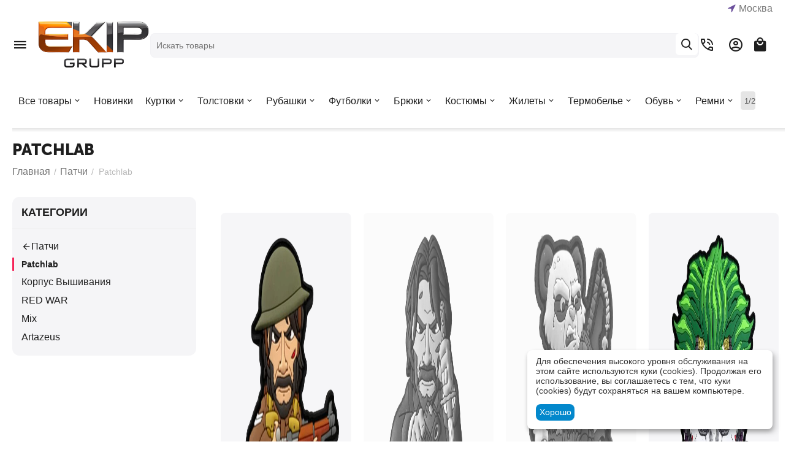

--- FILE ---
content_type: text/html; charset=utf-8
request_url: https://xn--c1ajfvbafy8f.xn--p1ai/patchi/patchlab/
body_size: 67025
content:
<!DOCTYPE html>
<html 
    lang="ru"
    dir="ltr"
    class="
 sticky-top-panel   "
>
<head>
<title>Патчи :: Patchlab</title>
<base href="https://xn--c1ajfvbafy8f.xn--p1ai/" />
<meta http-equiv="Content-Type" content="text/html; charset=utf-8" data-ca-mode="ultimate" />
<meta name="viewport" content="width=device-width,initial-scale=1.0,minimum-scale=1.0,maximum-scale=1.0,user-scalable=no,viewport-fit=cover" />
<meta name="description" content="EKIP GRUPP — мультибрендовый магазин, специализирующийся на оригинальной тактической и аутдор экипировке от российских и зарубежных брендов. Ассортимент включает одежду, обувь и аксессуары для повседневного использования и активного отдыха. В числе представленных брендов — Helikon-Tex, Prabos, Lowa, Haix, 5.11 Tactical, Maxpedition, Pentagon, ТРИАДА и Калашников. EKIP GRUPP гарантирует высокое качество и функциональность своей продукции, обеспечивая пользователям надежное снаряжение для любых условий" />
    <meta name="keywords" content="Helikon-Tex
Prabos
Lowa 
Haix
Pentagon
ТРИАДА 
Калашников" />

<meta name="format-detection" content="telephone=no">

                        <link rel="canonical" href="https://xn--c1ajfvbafy8f.xn--p1ai/patchi/patchlab/" />
                                    <link rel="next" href="https://xn--c1ajfvbafy8f.xn--p1ai/patchi/patchlab/page-2/" />
            



                        <meta  property="og:title" content="Patchlab" />
                                <meta  property="og:description" content="" />
                                <meta  property="og:url" content="https://xn--c1ajfvbafy8f.xn--p1ai/patchi/patchlab/" />
                                <meta  property="og:image" content="https://xn--c1ajfvbafy8f.xn--p1ai/images/detailed/19/Новый_проект__48___1_.jpg" />
                                <meta  property="og:image:width" content="1800" />
                                <meta  property="og:image:height" content="1800" />
                                <meta  property="og:image:alt" content="Патч Patchlab John #10" />
                                <meta  property="og:type" content="website" />
                                <meta  property="og:site_name" content="экипгрупп.рф" />
                                <meta  property="og:locale" content="ru_RU" />
                <meta name="twitter:card" content="summary" />
    <!-- overriden by cp_open_graph addon -->
    <link href="https://xn--c1ajfvbafy8f.xn--p1ai/images/logos/50/artazeus-EKIP__1_.png" rel="shortcut icon" type="image/png" />

<link rel="preload" crossorigin="anonymous" as="font" href="https://xn--c1ajfvbafy8f.xn--p1ai/design/themes/abt__unitheme2/media/custom_fonts/MuseoSansBlack.woff?1770032276" type="font/woff" />
<link type="text/css" rel="stylesheet" href="https://xn--c1ajfvbafy8f.xn--p1ai/var/cache/misc/assets/design/themes/abt__unitheme2/css/standalone.aff78026d1d69799d84e8c5946c4c2ff1770032276.css?1770032276" /><!-- Google Tag Manager -->
<script data-no-defer>(function(w,d,s,l,i){w[l]=w[l]||[];w[l].push({'gtm.start':
new Date().getTime(),event:'gtm.js'});var f=d.getElementsByTagName(s)[0],
j=d.createElement(s),dl=l!='dataLayer'?'&l='+l:'';j.async=true;j.src=
'https://www.googletagmanager.com/gtm.js?id='+i+dl;f.parentNode.insertBefore(j,f);
})(window,document,'script','dataLayer','');</script>
<!-- End Google Tag Manager --><script data-no-defer>
    window.lazySizesConfig =  {
        loadMode: 2,
        hFac: 0.42857142857143,
        expand: 350,
        expFactor: 1,
        preloadAfterLoad: false
    };
    document.addEventListener('lazybeforeunveil', function(e){
        let element = e.target;
        var bg = element.getAttribute('data-background-url');
        if(bg){
            var bgImg = $(new Image());
            bgImg.attr('src', bg);
            bgImg.on('load', function () {
                $(element).css({
                    'background-image': "url('" + bg + "')"
                }).removeAttr('data-background-url')
            });
        }
    });
</script>
    <script 
        data-no-defer
        type="text/javascript"
        src="https://xn--c1ajfvbafy8f.xn--p1ai/var/files/gdpr/klaro/config.js">
    </script>
    <script 
        data-no-defer
        data-klaro-config="klaroConfig"
        data-config="klaroConfig"
        type="text/javascript"
        src="https://xn--c1ajfvbafy8f.xn--p1ai/js/addons/gdpr/lib/klaro.js">
    </script>

    
    <!-- Inline script moved to the bottom of the page -->
    <!-- Inline script moved to the bottom of the page -->
    <!-- Inline script moved to the bottom of the page -->



<!-- Inline script moved to the bottom of the page -->

<!-- Inline script moved to the bottom of the page -->
    

    <!-- Inline script moved to the bottom of the page -->

<link rel="preload" href="https://xn--c1ajfvbafy8f.xn--p1ai/images/logos/50/IMG_3657__1_.png" as="image" fetchpriority="high">
<link rel="preload" href="https://xn--c1ajfvbafy8f.xn--p1ai/images/thumbnails/700/700/detailed/19/Новый_проект__48___1_.jpg" as="image" fetchpriority="high">
<link rel="preload" href="https://xn--c1ajfvbafy8f.xn--p1ai/images/thumbnails/700/700/detailed/19/John-W.-_15-Katana-patchlab-1680690643_c9c317fd-363d-4c22-9671-fed520ec7e63__1_.jpg" as="image" fetchpriority="high">
<link rel="preload" href="https://xn--c1ajfvbafy8f.xn--p1ai/images/thumbnails/700/700/detailed/19/PRIEST-DARKLY-PATCHLAB-1676380493_f97633e7-583f-451d-87f8-fc2a14ec23a0__1_.jpg" as="image" fetchpriority="high">
<link rel="preload" href="https://xn--c1ajfvbafy8f.xn--p1ai/images/thumbnails/700/700/detailed/19/CYBRPNK-CLOWN-2.0-PATCHLAB.DE-1671129687__1_.jpg" as="image" fetchpriority="high">
<link rel="preload" href="https://xn--c1ajfvbafy8f.xn--p1ai/images/thumbnails/700/700/detailed/19/7E78FD1C-BF14-4E56-9F53-8D27D64A23AE__1___1___1_.jpg" as="image" fetchpriority="high">
<link rel="preload" href="https://xn--c1ajfvbafy8f.xn--p1ai/images/thumbnails/700/700/detailed/19/4BD9A8AD-FB54-4573-AE47-2D7CADF0965C__1_.jpg" as="image" fetchpriority="high">
</head>

<body class=" desktop-screen ">
    <!-- Google Tag Manager (noscript) -->
<noscript><iframe src="https://www.googletagmanager.com/ns.html?id="
height="0" width="0" style="display:none;visibility:hidden"></iframe></noscript>
<!-- End Google Tag Manager (noscript) -->        
        <div class="ty-tygh  " data-ca-element="mainContainer" id="tygh_container">

        <div id="ajax_overlay" class="ty-ajax-overlay"></div>
<div id="ajax_loading_box" class="ty-ajax-loading-box"></div>
        <div class="cm-notification-container notification-container">
</div>
        <div class="ty-helper-container "
                    id="tygh_main_container">
                                             
<div class="tygh-top-panel clearfix">
                <div class="container-fluid  ">
                                                
                <div class="container-fluid-row container-fluid-row-full-width top-grid">
<div class="row-fluid ">        <div class="span16 " >
                    <div class="row-fluid ">        <div class="span16 top-links-grid " >
                    <div class="ty-geo-maps__geolocation"
         data-ca-geo-map-location-is-location-detected="false"
         data-ca-geo-map-location-element="location_block"
         id="geo_maps_location_block_2195"
    >
        <span class="hidden">Город: </span>
        
        
    
    
    <a id="opener_geo_maps_location_dialog_2195"
        class="cm-dialog-opener cm-dialog-auto-size ty-geo-maps__geolocation__opener"
        href="https://xn--c1ajfvbafy8f.xn--p1ai/index.php?dispatch=geo_maps.customer_geolocation"         data-ca-target-id="content_geo_maps_location_dialog_2195"
                data-ca-dialog-title="Местоположение покупателя"        
        rel="nofollow"
    >
        <span><i class="ty-icon-location-arrow"></i></span>        <bdi class="ty-geo-maps__geolocation__opener-text">            <span data-ca-geo-map-location-element="location" class="ty-geo-maps__geolocation__location">Москва</span>
        </bdi>            </a>


    <!--geo_maps_location_block_2195--></div>
            </div>
</div>
            </div>
</div>
    </div>    
        </div>
    

</div>

<div class="tygh-header clearfix">
                <div class="container-fluid  header-grid light-header v3">
                                                
                <div class="container-fluid-row">
<div class="row-fluid ">        <div class="span16 top-menu-grid " >
                    <div class="row-fluid ">        <div class="span4 top-logo " >
                    <div id="sw_dropdown_321" class="ut2-sp-n cm-combination cm-abt--ut2-toggle-scroll  cm-external-triggered"><span><i class="ut2-icon-outline-menu"></i></span></div><div id="dropdown_321" class="ut2-sw-b hidden cm-external-click" data-ca-external-click-id="sw_dropdown_321"></div><div class="ut2-sw-w" style="display: none;"><div class="ut2-scroll"><div class="ut2-sw"><div class="ut2-sp-f cm-combination cm-abt--ut2-toggle-scroll" id="off_dropdown_321" style="display:none;"><i class="ut2-icon-baseline-close"></i></div><div class="ut2-rb"><div class="ty-logo-container">
    
            <a href="https://xn--c1ajfvbafy8f.xn--p1ai/" title="">
        
    


    





        
                            
        
        <img class="ty-pict  ty-logo-container__image   cm-image" width="346" height="150" alt="" title="" src="https://xn--c1ajfvbafy8f.xn--p1ai/images/logos/50/IMG_3657__1_.png" />

    
            </a>
    </div></div><nav class="ut2-fm "><div class="ut2-fmbtm hidden">Назад к главному</div><div class="ut2-fmw"><div class="ut2-lfl ty-menu-item__products ut2-lfl_inclusive"><p class="ut2-lfl__head"><a href="javascript:void(0)"><span class="ut2-lfl__head__t"><span class="ut2-lfl__head__name">Все товары</span><span class="m-label" style="color:#ffffff;background-color:#ff0000;border: 1px solid #ff0000;">Top</span></span></a></p><i></i><div class="ut2-slw"><div class="ut2-lsl"><p><a href="https://xn--c1ajfvbafy8f.xn--p1ai/stich/"><span>STICH</span></a></p><div class="ut2-tlw"><a href="https://xn--c1ajfvbafy8f.xn--p1ai/stich/prochie-elementy-snaryazheniya/" class="">Прочие элементы снаряжения</a></div></div><div class="ut2-lsl ut2-lsl__more"><p><a href="https://xn--c1ajfvbafy8f.xn--p1ai/odezhda-ru/"><span>Одежда</span></a></p><div class="ut2-tlw"><a href="javascript:void(0);" onclick="$(this).parent().find('a').removeClass('hidden');$(this).addClass('hidden');" class="ut2-lsl__more-link" title=""><span>Еще</span></a><a href="https://xn--c1ajfvbafy8f.xn--p1ai/odezhda-ru/golovnye-ubory/" class="">Головные уборы</a><a href="https://xn--c1ajfvbafy8f.xn--p1ai/odezhda-ru/kurtki/" class="">Куртки </a><a href="https://xn--c1ajfvbafy8f.xn--p1ai/odezhda-ru/tolstovki/" class="">Толстовки</a><a href="https://xn--c1ajfvbafy8f.xn--p1ai/odezhda-ru/zhilety-ru/" class="">Жилеты </a><a href="https://xn--c1ajfvbafy8f.xn--p1ai/odezhda-ru/rubashki/" class="">Рубашки</a><a href="https://xn--c1ajfvbafy8f.xn--p1ai/odezhda-ru/futbolki/" class="">Футболки </a><a href="https://xn--c1ajfvbafy8f.xn--p1ai/odezhda-ru/bryuki/" class="">Брюки</a><a href="https://xn--c1ajfvbafy8f.xn--p1ai/odezhda-ru/odezhda/" class="">Костюмы </a><a href="https://xn--c1ajfvbafy8f.xn--p1ai/odezhda-ru/remni/" class="">Ремни</a><a href="https://xn--c1ajfvbafy8f.xn--p1ai/odezhda-ru/parchetki/" class="">Перчатки</a><a href="https://xn--c1ajfvbafy8f.xn--p1ai/odezhda-ru/termobele-ru/" class=" hidden">Термобельё</a></div></div><div class="ut2-lsl ut2-lsl__more"><p><a href="https://xn--c1ajfvbafy8f.xn--p1ai/obuv/"><span>Обувь</span></a></p><div class="ut2-tlw"><a href="javascript:void(0);" onclick="$(this).parent().find('a').removeClass('hidden');$(this).addClass('hidden');" class="ut2-lsl__more-link" title=""><span>Еще</span></a><a href="https://xn--c1ajfvbafy8f.xn--p1ai/obuv/prabos/" class="">PRABOS</a><a href="https://xn--c1ajfvbafy8f.xn--p1ai/obuv/lowa/" class="">LOWA</a><a href="https://xn--c1ajfvbafy8f.xn--p1ai/obuv/haix/" class="">HAIX</a><a href="https://xn--c1ajfvbafy8f.xn--p1ai/obuv/danner/" class="">DANNER</a><a href="https://xn--c1ajfvbafy8f.xn--p1ai/obuv/salomon/" class="">SALOMON</a><a href="https://xn--c1ajfvbafy8f.xn--p1ai/obuv/vaneda/" class="">VANEDA</a><a href="https://xn--c1ajfvbafy8f.xn--p1ai/obuv/pentagon/" class="">PENTAGON</a><a href="https://xn--c1ajfvbafy8f.xn--p1ai/obuv/mil-tec/" class="">MIL-TEC</a><a href="https://xn--c1ajfvbafy8f.xn--p1ai/obuv/remington/" class="">REMINGTON</a><a href="https://xn--c1ajfvbafy8f.xn--p1ai/obuv/drun-rocks/" class="">DRUN ROCKS</a><a href="https://xn--c1ajfvbafy8f.xn--p1ai/obuv/editex/" class=" hidden">EDITEX</a><a href="https://xn--c1ajfvbafy8f.xn--p1ai/obuv/humtto/" class=" hidden">Humtto</a><a href="https://xn--c1ajfvbafy8f.xn--p1ai/obuv/sapogi/" class=" hidden">PRIDE</a><a href="https://xn--c1ajfvbafy8f.xn--p1ai/obuv/buteks/" class=" hidden">БУТЕКС</a><a href="https://xn--c1ajfvbafy8f.xn--p1ai/obuv/bizon/" class=" hidden">БИЗОН</a><a href="https://xn--c1ajfvbafy8f.xn--p1ai/obuv/gamashi/" class=" hidden">Гамаши</a><a href="https://xn--c1ajfvbafy8f.xn--p1ai/obuv/noski/" class=" hidden">Носки</a><a href="https://xn--c1ajfvbafy8f.xn--p1ai/obuv/5-11-tactical/" class=" hidden">5.11 Tactical</a><a href="https://xn--c1ajfvbafy8f.xn--p1ai/obuv/elkland/" class=" hidden">ELKLAND</a><a href="https://xn--c1ajfvbafy8f.xn--p1ai/obuv/eso/" class=" hidden">ESO</a><a href="https://xn--c1ajfvbafy8f.xn--p1ai/obuv/mud-snow/" class=" hidden">Mud-Snow</a><a href="https://xn--c1ajfvbafy8f.xn--p1ai/obuv/prosafe/" class=" hidden">PROSAFE</a><a href="https://xn--c1ajfvbafy8f.xn--p1ai/obuv/wanngo/" class=" hidden">WANNGO</a></div></div><div class="ut2-lsl"><p><a href="https://xn--c1ajfvbafy8f.xn--p1ai/futbolki/"><span>Футболки</span></a></p><div class="ut2-tlw"><a href="https://xn--c1ajfvbafy8f.xn--p1ai/futbolki/futbolki/" class="">Футболки</a></div></div><div class="ut2-lsl"><p><a href="https://xn--c1ajfvbafy8f.xn--p1ai/sumki-i-ryukzaki/"><span>Сумки </span></a></p><div class="ut2-tlw"><a href="https://xn--c1ajfvbafy8f.xn--p1ai/sumki-i-ryukzaki/poyasnye-sumki/" class="">Поясные </a><a href="https://xn--c1ajfvbafy8f.xn--p1ai/sumki-i-ryukzaki/sumki/" class="">Общего назначения</a><a href="https://xn--c1ajfvbafy8f.xn--p1ai/sumki-i-ryukzaki/sumki-na-plecho/" class="">Для скрытого ношения </a><a href="https://xn--c1ajfvbafy8f.xn--p1ai/sumki-i-ryukzaki/sumki-transportirovochnye/" class="">Транспортировочные</a><a href="https://xn--c1ajfvbafy8f.xn--p1ai/sumki-i-ryukzaki/chehly/" class="">Чехлы</a></div></div><div class="ut2-lsl"><p class="ut2-fm-active-item"><a href="https://xn--c1ajfvbafy8f.xn--p1ai/patchi/"><span>Патчи</span></a></p><div class="ut2-tlw"><a href="https://xn--c1ajfvbafy8f.xn--p1ai/patchi/korpus-vyshivaniya/" class="">Корпус Вышивания</a><a href="https://xn--c1ajfvbafy8f.xn--p1ai/patchi/patchlab/" class=" ut2-fm-active-item">Patchlab</a><a href="https://xn--c1ajfvbafy8f.xn--p1ai/patchi/red-war/" class="">RED WAR </a><a href="https://xn--c1ajfvbafy8f.xn--p1ai/patchi/mix/" class="">Mix</a><a href="https://xn--c1ajfvbafy8f.xn--p1ai/patchi/artazeus/" class="">Artazeus</a></div></div><div class="ut2-lsl ut2-lsl__more"><p><a href="https://xn--c1ajfvbafy8f.xn--p1ai/podsumki/"><span>Подсумки</span></a></p><div class="ut2-tlw"><a href="javascript:void(0);" onclick="$(this).parent().find('a').removeClass('hidden');$(this).addClass('hidden');" class="ut2-lsl__more-link" title=""><span>Еще</span></a><a href="https://xn--c1ajfvbafy8f.xn--p1ai/podsumki/navigacionnye/" class="">навигационные</a><a href="https://xn--c1ajfvbafy8f.xn--p1ai/podsumki/pod-gidrator/" class="">под гидратор</a><a href="https://xn--c1ajfvbafy8f.xn--p1ai/podsumki/pod-granaty/" class="">под гранаты</a><a href="https://xn--c1ajfvbafy8f.xn--p1ai/podsumki/pod-magaziny/" class="">под магазины</a><a href="https://xn--c1ajfvbafy8f.xn--p1ai/podsumki/pod-naruchniki-i-dubinki/" class="">под наручники и дубинки</a><a href="https://xn--c1ajfvbafy8f.xn--p1ai/podsumki/pod-pnv/" class="">под ПНВ</a><a href="https://xn--c1ajfvbafy8f.xn--p1ai/podsumki/pod-racii/" class="">под рации</a><a href="https://xn--c1ajfvbafy8f.xn--p1ai/podsumki/pod-sredstva-svyazi/" class="">под средства связи</a><a href="https://xn--c1ajfvbafy8f.xn--p1ai/podsumki/sbrosovye/" class="">сбросовые</a><a href="https://xn--c1ajfvbafy8f.xn--p1ai/podsumki/podsumki/" class="">Универсальные </a><a href="https://xn--c1ajfvbafy8f.xn--p1ai/podsumki/medicinskie/" class=" hidden">Медицинские</a><a href="https://xn--c1ajfvbafy8f.xn--p1ai/podsumki/plastikovye/" class=" hidden">Пластик</a><a href="https://xn--c1ajfvbafy8f.xn--p1ai/podsumki/koshelki/" class=" hidden">Кошельки</a></div></div><div class="ut2-lsl ut2-lsl__more"><p><a href="https://xn--c1ajfvbafy8f.xn--p1ai/ryukzaki/"><span>Рюкзаки </span></a></p><div class="ut2-tlw"><a href="javascript:void(0);" onclick="$(this).parent().find('a').removeClass('hidden');$(this).addClass('hidden');" class="ut2-lsl__more-link" title=""><span>Еще</span></a><a href="https://xn--c1ajfvbafy8f.xn--p1ai/ryukzaki/maxpedition/" class=""> Maxpedition</a><a href="https://xn--c1ajfvbafy8f.xn--p1ai/ryukzaki/malenkie/" class="">Mystery Ranch</a><a href="https://xn--c1ajfvbafy8f.xn--p1ai/ryukzaki/ryukzaki/" class="">Arcteryx Propper</a><a href="https://xn--c1ajfvbafy8f.xn--p1ai/ryukzaki/helikon-tex/" class="">Helikon-Tex</a><a href="https://xn--c1ajfvbafy8f.xn--p1ai/ryukzaki/5.11/" class="">5.11 Tactical</a><a href="https://xn--c1ajfvbafy8f.xn--p1ai/ryukzaki/direct-action/" class="">Direct Action</a><a href="https://xn--c1ajfvbafy8f.xn--p1ai/ryukzaki/emersongear/" class="">Emersongear</a><a href="https://xn--c1ajfvbafy8f.xn--p1ai/ryukzaki/pentagon/" class="">Pentagon</a><a href="https://xn--c1ajfvbafy8f.xn--p1ai/ryukzaki/gongtex/" class="">Gongtex</a><a href="https://xn--c1ajfvbafy8f.xn--p1ai/ryukzaki/mil-tec/" class="">Mil-Tec</a><a href="https://xn--c1ajfvbafy8f.xn--p1ai/ryukzaki/bolshie/" class=" hidden">Bergen</a><a href="https://xn--c1ajfvbafy8f.xn--p1ai/ryukzaki/teesar/" class=" hidden">TEESAR</a><a href="https://xn--c1ajfvbafy8f.xn--p1ai/ryukzaki/vav-wear/" class=" hidden">Vav Wear</a></div></div><div class="ut2-lsl"><p><a href="https://xn--c1ajfvbafy8f.xn--p1ai/naruzhnye-i-takticheskie-aksessuary/"><span>Наружные и тактические аксессуары</span></a></p><div class="ut2-tlw"><a href="https://xn--c1ajfvbafy8f.xn--p1ai/naruzhnye-i-takticheskie-aksessuary/nakolenniki/" class="">Наколенники</a><a href="https://xn--c1ajfvbafy8f.xn--p1ai/naruzhnye-i-takticheskie-aksessuary/takticheskie-ochki/" class="">Баллистические очки</a><a href="https://xn--c1ajfvbafy8f.xn--p1ai/naruzhnye-i-takticheskie-aksessuary/chasy/" class="">Часы</a><a href="https://xn--c1ajfvbafy8f.xn--p1ai/naruzhnye-i-takticheskie-aksessuary/naushniki/" class="">Наушники</a></div></div><div class="ut2-lsl"><p><a href="https://xn--c1ajfvbafy8f.xn--p1ai/sredstva-dlya-takticheskih-operaciy/"><span>Средства для тактических операций</span></a></p><div class="ut2-tlw"><a href="https://xn--c1ajfvbafy8f.xn--p1ai/sredstva-dlya-takticheskih-operaciy/karabiny/" class="">Карабины</a><a href="https://xn--c1ajfvbafy8f.xn--p1ai/sredstva-dlya-takticheskih-operaciy/kobury/" class="">Кобуры</a><a href="https://xn--c1ajfvbafy8f.xn--p1ai/sredstva-dlya-takticheskih-operaciy/oruzheynye-remni/" class="">Оружейные ремни</a><a href="https://xn--c1ajfvbafy8f.xn--p1ai/sredstva-dlya-takticheskih-operaciy/kreplenie/" class="">Крепления</a></div></div><div class="ut2-lsl"><p><a href="https://xn--c1ajfvbafy8f.xn--p1ai/vyzhivanie-i-takticheskaya-medicina/"><span>Выживание и тактическая медицина</span></a></p><div class="ut2-tlw"><a href="https://xn--c1ajfvbafy8f.xn--p1ai/vyzhivanie-i-takticheskaya-medicina/aptechki/" class="">Медицина</a><a href="https://xn--c1ajfvbafy8f.xn--p1ai/vyzhivanie-i-takticheskaya-medicina/spalnye-meshki/" class="">Спальные мешки</a><a href="https://xn--c1ajfvbafy8f.xn--p1ai/vyzhivanie-i-takticheskaya-medicina/vyzhivanie/" class="">Выживание</a></div></div><div class="ut2-lsl"><p><a href="https://xn--c1ajfvbafy8f.xn--p1ai/instrumenty-i-osveschenie/"><span>Инструменты и освещение</span></a></p><div class="ut2-tlw"><a href="https://xn--c1ajfvbafy8f.xn--p1ai/instrumenty-i-osveschenie/nozhi/" class="">Ножи</a><a href="https://xn--c1ajfvbafy8f.xn--p1ai/instrumenty-i-osveschenie/multiinstrumenty-nozhi/" class="">Мультиинструменты </a><a href="https://xn--c1ajfvbafy8f.xn--p1ai/instrumenty-i-osveschenie/fonari/" class="">Фонари </a></div></div><div class="ut2-lsl ut2-lsl__more"><p><a href="https://xn--c1ajfvbafy8f.xn--p1ai/opticheskie-pribory/"><span>Оптические приборы </span></a></p><div class="ut2-tlw"><a href="javascript:void(0);" onclick="$(this).parent().find('a').removeClass('hidden');$(this).addClass('hidden');" class="ut2-lsl__more-link" title=""><span>Еще</span></a><a href="https://xn--c1ajfvbafy8f.xn--p1ai/opticheskie-pribory/aksessuary/" class="">Аксессуары</a><a href="https://xn--c1ajfvbafy8f.xn--p1ai/opticheskie-pribory/binokli-i-truby/" class="">Бинокли и трубы</a><a href="https://xn--c1ajfvbafy8f.xn--p1ai/opticheskie-pribory/binokl/" class="">Бинокль</a><a href="https://xn--c1ajfvbafy8f.xn--p1ai/opticheskie-pribory/dalnomery-ru/" class="">Дальномеры</a><a href="https://xn--c1ajfvbafy8f.xn--p1ai/opticheskie-pribory/kollimator/" class="">Коллиматор</a><a href="https://xn--c1ajfvbafy8f.xn--p1ai/opticheskie-pribory/kollimatory/" class="">Коллиматоры</a><a href="https://xn--c1ajfvbafy8f.xn--p1ai/opticheskie-pribory/opticheskie-pricely/" class="">Оптические прицелы</a><a href="https://xn--c1ajfvbafy8f.xn--p1ai/opticheskie-pribory/teplovizionnyy-pricel/" class="">Тепловизионный прицел</a><a href="https://xn--c1ajfvbafy8f.xn--p1ai/opticheskie-pribory/fonar-dlya-velosipeda/" class="">Фонарь для велосипеда</a><a href="https://xn--c1ajfvbafy8f.xn--p1ai/opticheskie-pribory/optika/" class="">Бинокли</a><a href="https://xn--c1ajfvbafy8f.xn--p1ai/opticheskie-pribory/binokli-nochnye/" class=" hidden">Бинокли ночные </a><a href="https://xn--c1ajfvbafy8f.xn--p1ai/opticheskie-pribory/binokli-teatralnye/" class=" hidden">Бинокли театральные </a><a href="https://xn--c1ajfvbafy8f.xn--p1ai/opticheskie-pribory/binokli-armeyskie/" class=" hidden">Монокуляры ночного видения </a><a href="https://xn--c1ajfvbafy8f.xn--p1ai/opticheskie-pribory/pricely/" class=" hidden">Прицелы </a><a href="https://xn--c1ajfvbafy8f.xn--p1ai/opticheskie-pribory/dalnomery/" class=" hidden">Дальномеры</a><a href="https://xn--c1ajfvbafy8f.xn--p1ai/opticheskie-pribory/infrakrasnye-fonari-dlya-priborov-nochnogo-videniya/" class=" hidden">Инфракрасные фонари для приборов ночного видения</a><a href="https://xn--c1ajfvbafy8f.xn--p1ai/opticheskie-pribory/aksessuary-dlya-priborov/" class=" hidden">Аксессуары для приборов</a><a href="https://xn--c1ajfvbafy8f.xn--p1ai/opticheskie-pribory/zritelnye-truby/" class=" hidden">Зрительные трубы</a><a href="https://xn--c1ajfvbafy8f.xn--p1ai/opticheskie-pribory/teleskopy/" class=" hidden">Телескопы</a><a href="https://xn--c1ajfvbafy8f.xn--p1ai/opticheskie-pribory/teplovizory/" class=" hidden">Тепловизоры </a><a href="https://xn--c1ajfvbafy8f.xn--p1ai/opticheskie-pribory/opticheskiy-pricel/" class=" hidden">Оптический прицел</a></div></div><div class="ut2-lsl"><p><a href="https://xn--c1ajfvbafy8f.xn--p1ai/razgruzochnye-sistemy/"><span>Разгрузочные системы</span></a></p><div class="ut2-tlw"><a href="https://xn--c1ajfvbafy8f.xn--p1ai/razgruzochnye-sistemy/razgruzochnye-sistemy/" class="">Разгрузочные</a><a href="https://xn--c1ajfvbafy8f.xn--p1ai/razgruzochnye-sistemy/plitonoscy/" class="">Плитоносцы </a><a href="https://xn--c1ajfvbafy8f.xn--p1ai/razgruzochnye-sistemy/poyasa/" class="">Пояса</a><a href="https://xn--c1ajfvbafy8f.xn--p1ai/razgruzochnye-sistemy/bronezhilet/" class="">Бронежилет </a></div></div><div class="ut2-lsl"><p><a href="https://xn--c1ajfvbafy8f.xn--p1ai/turisticheskaya-posuda/"><span>Посуда</span></a></p><div class="ut2-tlw"><a href="https://xn--c1ajfvbafy8f.xn--p1ai/turisticheskaya-posuda/kruzhki/" class="">Кружки</a><a href="https://xn--c1ajfvbafy8f.xn--p1ai/turisticheskaya-posuda/posuda/" class="">Наборы посуды</a><a href="https://xn--c1ajfvbafy8f.xn--p1ai/turisticheskaya-posuda/termosy/" class="">Термосы </a><a href="https://xn--c1ajfvbafy8f.xn--p1ai/turisticheskaya-posuda/flyagi/" class="">Фляги</a></div></div><div class="ut2-lsl ut2-lsl__more"><p><a href="https://xn--c1ajfvbafy8f.xn--p1ai/brendy/"><span>Бренды</span></a></p><div class="ut2-tlw"><a href="javascript:void(0);" onclick="$(this).parent().find('a').removeClass('hidden');$(this).addClass('hidden');" class="ut2-lsl__more-link" title=""><span>Еще</span></a><a href="https://xn--c1ajfvbafy8f.xn--p1ai/brendy/uf-pro/" class="">UF PRO</a><a href="https://xn--c1ajfvbafy8f.xn--p1ai/brendy/helikon-tex-ru/" class="">HELIKON-TEX</a><a href="https://xn--c1ajfvbafy8f.xn--p1ai/brendy/pentagon/" class="">Pentagon</a><a href="https://xn--c1ajfvbafy8f.xn--p1ai/brendy/maxpedition/" class="">MAXPEDITION</a><a href="https://xn--c1ajfvbafy8f.xn--p1ai/brendy/5-11/" class="">5.11 Tactical</a><a href="https://xn--c1ajfvbafy8f.xn--p1ai/brendy/prabos/" class="">Prabos</a><a href="https://xn--c1ajfvbafy8f.xn--p1ai/brendy/ontario/" class="">Ontario</a><a href="https://xn--c1ajfvbafy8f.xn--p1ai/brendy/leatherman/" class="">Leatherman</a><a href="https://xn--c1ajfvbafy8f.xn--p1ai/brendy/spyderco/" class="">Spyderco</a><a href="https://xn--c1ajfvbafy8f.xn--p1ai/brendy/armytek/" class="">ARMYTEK</a><a href="https://xn--c1ajfvbafy8f.xn--p1ai/brendy/bobber/" class=" hidden">Bobber</a><a href="https://xn--c1ajfvbafy8f.xn--p1ai/brendy/stich-profi/" class=" hidden">STICH PROFI</a><a href="https://xn--c1ajfvbafy8f.xn--p1ai/brendy/remington/" class=" hidden">REMINGTON</a></div></div><div class="ut2-lsl"><p><a href="https://xn--c1ajfvbafy8f.xn--p1ai/suvenir/"><span>Сувенир</span></a></p></div><div class="ut2-lsl"><p><a href="https://xn--c1ajfvbafy8f.xn--p1ai/podarochnyy-sertifikat/"><span>Подарочный сертификат</span></a></p></div><div class="ut2-lsl"><p><a href="https://xn--c1ajfvbafy8f.xn--p1ai/helikon-tex/"><span>Helikon-tex</span></a></p><div class="ut2-tlw"><a href="https://xn--c1ajfvbafy8f.xn--p1ai/helikon-tex/golovnye-ubory/" class="">Головные уборы</a><a href="https://xn--c1ajfvbafy8f.xn--p1ai/helikon-tex/odezhda/" class="">Одежда</a><a href="https://xn--c1ajfvbafy8f.xn--p1ai/helikon-tex/tolstovki/" class="">Толстовки</a><a href="https://xn--c1ajfvbafy8f.xn--p1ai/helikon-tex/futbolki/" class="">Футболки</a></div></div><div class="ut2-lsl"><p><a href="https://xn--c1ajfvbafy8f.xn--p1ai/remingtonsw/"><span>Remingtonsw</span></a></p><div class="ut2-tlw"><a href="https://xn--c1ajfvbafy8f.xn--p1ai/remingtonsw/aksessuary/" class="">Аксессуары</a><a href="https://xn--c1ajfvbafy8f.xn--p1ai/remingtonsw/obuv/" class="">Обувь</a><a href="https://xn--c1ajfvbafy8f.xn--p1ai/remingtonsw/odezhda/" class="">Одежда</a><a href="https://xn--c1ajfvbafy8f.xn--p1ai/remingtonsw/skidki/" class="">Скидки</a></div></div><div class="ut2-lsl"><p><a href="https://xn--c1ajfvbafy8f.xn--p1ai/emerson/"><span>Emerson</span></a></p><div class="ut2-tlw"><a href="https://xn--c1ajfvbafy8f.xn--p1ai/emerson/kofty-flisovye/" class="">Кофты флисовые</a><a href="https://xn--c1ajfvbafy8f.xn--p1ai/emerson/odezhda-dlya-turizma-pohodov-i-aktivnogo-otdyha/" class="">Одежда для туризма, походов и активного отдыха</a><a href="https://xn--c1ajfvbafy8f.xn--p1ai/emerson/takticheskaya-odezhda-i-snaryazhenie/" class="">Тактическая одежда и снаряжение</a><a href="https://xn--c1ajfvbafy8f.xn--p1ai/emerson/turisticheskie-ryukzaki-i-sumki/" class="">Туристические рюкзаки и сумки</a></div></div><div class="ut2-lsl ut2-lsl__more"><p><a href="https://xn--c1ajfvbafy8f.xn--p1ai/direct-action/"><span>Direct Action</span></a></p><div class="ut2-tlw"><a href="javascript:void(0);" onclick="$(this).parent().find('a').removeClass('hidden');$(this).addClass('hidden');" class="ut2-lsl__more-link" title=""><span>Еще</span></a><a href="https://xn--c1ajfvbafy8f.xn--p1ai/direct-action/aksessuary-dlya-oruzhiya/" class="">Аксессуары для оружия</a><a href="https://xn--c1ajfvbafy8f.xn--p1ai/direct-action/aksessuary-dlya-chehlov-na-shlem/" class="">аксессуары для чехлов на шлем</a><a href="https://xn--c1ajfvbafy8f.xn--p1ai/direct-action/merch/" class="">Мерч</a><a href="https://xn--c1ajfvbafy8f.xn--p1ai/direct-action/meshochki/" class="">Мешочки</a><a href="https://xn--c1ajfvbafy8f.xn--p1ai/direct-action/nashivki/" class="">Нашивки</a><a href="https://xn--c1ajfvbafy8f.xn--p1ai/direct-action/odezhda/" class="">Одежда</a><a href="https://xn--c1ajfvbafy8f.xn--p1ai/direct-action/pakety/" class="">Пакеты</a><a href="https://xn--c1ajfvbafy8f.xn--p1ai/direct-action/patchi/" class="">Патчи</a><a href="https://xn--c1ajfvbafy8f.xn--p1ai/direct-action/platformy/" class="">Платформы</a><a href="https://xn--c1ajfvbafy8f.xn--p1ai/direct-action/podsumki/" class="">Подсумки</a><a href="https://xn--c1ajfvbafy8f.xn--p1ai/direct-action/ryukzaki-i-sumki/" class=" hidden">Рюкзаки и сумки</a><a href="https://xn--c1ajfvbafy8f.xn--p1ai/direct-action/forma/" class=" hidden">форма</a><a href="https://xn--c1ajfvbafy8f.xn--p1ai/direct-action/chehly-na-shlem/" class=" hidden">чехлы на шлем</a></div></div><div class="ut2-lsl"><p><a href="https://xn--c1ajfvbafy8f.xn--p1ai/triada/"><span>ТРИАДА-ТКО</span></a></p><div class="ut2-tlw"><a href="https://xn--c1ajfvbafy8f.xn--p1ai/triada/odezhda/" class="">Одежда </a><a href="https://xn--c1ajfvbafy8f.xn--p1ai/triada/snaryazhenie-i-specialnye-predmety/" class="">Снаряжение и Специальные предметы</a></div></div><div class="ut2-lsl ut2-lsl__more"><p><a href="https://xn--c1ajfvbafy8f.xn--p1ai/ohota-magazin/"><span>Охота магазин</span></a></p><div class="ut2-tlw"><a href="javascript:void(0);" onclick="$(this).parent().find('a').removeClass('hidden');$(this).addClass('hidden');" class="ut2-lsl__more-link" title=""><span>Еще</span></a><a href="https://xn--c1ajfvbafy8f.xn--p1ai/ohota-magazin/aksessuary-dlya-oruzhiya/" class="">Аксессуары для оружия</a><a href="https://xn--c1ajfvbafy8f.xn--p1ai/ohota-magazin/aksessuary-dlya-ohoty-i-rybalki/" class="">Аксессуары для охоты и рыбалки</a><a href="https://xn--c1ajfvbafy8f.xn--p1ai/ohota-magazin/aktivnye-naushniki/" class="">Активные наушники</a><a href="https://xn--c1ajfvbafy8f.xn--p1ai/ohota-magazin/vse-dlya-turizma/" class="">Все для туризма</a><a href="https://xn--c1ajfvbafy8f.xn--p1ai/ohota-magazin/duhovye-manki-dlya-ohoty-na-gusya/" class="">Духовые манки для охоты на гуся</a><a href="https://xn--c1ajfvbafy8f.xn--p1ai/ohota-magazin/duhovye-manki-dlya-ohoty-na-prochih-zverey-i-ptic/" class="">Духовые манки для охоты на прочих зверей и птиц</a><a href="https://xn--c1ajfvbafy8f.xn--p1ai/ohota-magazin/duhovye-manki-dlya-ohoty-na-utku/" class="">Духовые манки для охоты на утку</a><a href="https://xn--c1ajfvbafy8f.xn--p1ai/ohota-magazin/klassicheskiy-nozh-opinel/" class="">Классический нож Opinel</a><a href="https://xn--c1ajfvbafy8f.xn--p1ai/ohota-magazin/klinki-dlya-nozhey-mora/" class="">Клинки для ножей Mora</a><a href="https://xn--c1ajfvbafy8f.xn--p1ai/ohota-magazin/kuhonnye-nozhi-mora/" class="">Кухонные ножи Mora</a><a href="https://xn--c1ajfvbafy8f.xn--p1ai/ohota-magazin/mangaly-koptilni-gril-reshetki/" class=" hidden">Мангалы, коптильни, гриль-решетки</a><a href="https://xn--c1ajfvbafy8f.xn--p1ai/ohota-magazin/nozhi-topory-i-lopaty/" class=" hidden">Ножи, топоры и лопаты</a><a href="https://xn--c1ajfvbafy8f.xn--p1ai/ohota-magazin/obuv/" class=" hidden">Обувь</a><a href="https://xn--c1ajfvbafy8f.xn--p1ai/ohota-magazin/odezhda/" class=" hidden">Одежда</a><a href="https://xn--c1ajfvbafy8f.xn--p1ai/ohota-magazin/originalnye-nozhi-opinel/" class=" hidden">Оригинальные ножи Opinel</a><a href="https://xn--c1ajfvbafy8f.xn--p1ai/ohota-magazin/ohotnichi-nozhi-mora/" class=" hidden">Охотничьи ножи Mora</a><a href="https://xn--c1ajfvbafy8f.xn--p1ai/ohota-magazin/ochki-dlya-zaschity/" class=" hidden">Очки для защиты</a><a href="https://xn--c1ajfvbafy8f.xn--p1ai/ohota-magazin/piknikovye-nabory-i-pledy/" class=" hidden">Пикниковые наборы и пледы</a><a href="https://xn--c1ajfvbafy8f.xn--p1ai/ohota-magazin/professionalnye-nozhi-mora-dlya-proizvodstva/" class=" hidden">Профессиональные ножи Mora для производства</a><a href="https://xn--c1ajfvbafy8f.xn--p1ai/ohota-magazin/rybolovnye-nozhi-mora/" class=" hidden">Рыболовные ножи Mora</a><a href="https://xn--c1ajfvbafy8f.xn--p1ai/ohota-magazin/sandalii/" class=" hidden">Сандалии</a><a href="https://xn--c1ajfvbafy8f.xn--p1ai/ohota-magazin/skladnye-krovati-dlya-turizma/" class=" hidden">Складные кровати для туризма</a><a href="https://xn--c1ajfvbafy8f.xn--p1ai/ohota-magazin/skladnye-stoly-dlya-kempinga/" class=" hidden">Складные столы для кемпинга</a><a href="https://xn--c1ajfvbafy8f.xn--p1ai/ohota-magazin/skladnye-stulya/" class=" hidden">Складные стулья</a><a href="https://xn--c1ajfvbafy8f.xn--p1ai/ohota-magazin/tovary-dlya-rybalki/" class=" hidden">Товары для рыбалки</a><a href="https://xn--c1ajfvbafy8f.xn--p1ai/ohota-magazin/turisticheskie-gamaki/" class=" hidden">Туристические гамаки</a><a href="https://xn--c1ajfvbafy8f.xn--p1ai/ohota-magazin/fileynyy-nozh-opinel/" class=" hidden">Филейный нож Opinel</a><a href="https://xn--c1ajfvbafy8f.xn--p1ai/ohota-magazin/fonari/" class=" hidden">Фонари</a></div></div><div class="ut2-lsl"><p><a href="https://xn--c1ajfvbafy8f.xn--p1ai/under-armour/"><span>Under Armour</span></a></p></div><div class="ut2-lsl"><p><a href="https://xn--c1ajfvbafy8f.xn--p1ai/argut/"><span>Аргут</span></a></p><div class="ut2-tlw"><a href="https://xn--c1ajfvbafy8f.xn--p1ai/argut/aksessuary/" class="">Аксессуары</a><a href="https://xn--c1ajfvbafy8f.xn--p1ai/argut/afu/" class="">АФУ</a><a href="https://xn--c1ajfvbafy8f.xn--p1ai/argut/bazovoe-oborudovanie/" class="">Базовое оборудование</a><a href="https://xn--c1ajfvbafy8f.xn--p1ai/argut/racii/" class="">Рации</a><a href="https://xn--c1ajfvbafy8f.xn--p1ai/argut/sistemy-bezopasnosti/" class="">Системы безопасности</a></div></div><div class="ut2-lsl"><p><a href="https://xn--c1ajfvbafy8f.xn--p1ai/apex/"><span>APEX</span></a></p><div class="ut2-tlw"><a href="https://xn--c1ajfvbafy8f.xn--p1ai/apex/odezhda-dlya-turizma-pohodov-i-aktivnogo-otdyha/" class="">Одежда для туризма, походов и активного отдыха</a></div></div></div></div><div class="ut2-lfl ty-menu-item__newest"><p class="ut2-lfl__head"><a href="https://xn--c1ajfvbafy8f.xn--p1ai/index.php?dispatch=products.newest"><span class="ut2-lfl__head__t"><span class="ut2-lfl__head__name">Новинки</span></span></a></p></div><div class="ut2-lfl  ut2-lfl_inclusive"><p class="ut2-lfl__head"><a href="https://xn--c1ajfvbafy8f.xn--p1ai/odezhda-ru/kurtki/"><span class="ut2-lfl__head__t"><span class="ut2-lfl__head__name">Куртки </span></span></a></p><i></i><div class="ut2-slw"><div class="ut2-lsl"><p><a href="https://xn--c1ajfvbafy8f.xn--p1ai/odezhda-ru/kurtki/m-65/"><span>М 65</span></a></p></div><div class="ut2-lsl"><p><a href="https://xn--c1ajfvbafy8f.xn--p1ai/odezhda-ru/kurtki/vetrovki/"><span>Ветровки</span></a></p></div><div class="ut2-lsl"><p><a href="https://xn--c1ajfvbafy8f.xn--p1ai/odezhda-ru/kurtki/softshell/"><span>Софтшелл</span></a></p></div><div class="ut2-lsl"><p><a href="https://xn--c1ajfvbafy8f.xn--p1ai/odezhda-ru/kurtki/wolfhound/"><span>Легкие утепленные </span></a></p></div><div class="ut2-lsl"><p><a href="https://xn--c1ajfvbafy8f.xn--p1ai/odezhda-ru/kurtki/membrannye/"><span>Мембранные </span></a></p></div><div class="ut2-lsl"><p><a href="https://xn--c1ajfvbafy8f.xn--p1ai/odezhda-ru/kurtki/kurtki/"><span>Пилот-бомбер</span></a></p></div><div class="ut2-lsl"><p><a href="https://xn--c1ajfvbafy8f.xn--p1ai/odezhda-ru/kurtki/7-sloy/"><span>7 слой</span></a></p></div><div class="ut2-lsl"><p><a href="https://xn--c1ajfvbafy8f.xn--p1ai/odezhda-ru/kurtki/poncho/"><span>Пончо</span></a></p></div></div></div><div class="ut2-lfl  ut2-lfl_inclusive"><p class="ut2-lfl__head"><a href="https://xn--c1ajfvbafy8f.xn--p1ai/odezhda-ru/tolstovki/"><span class="ut2-lfl__head__t"><span class="ut2-lfl__head__name">Толстовки</span></span></a></p><i></i><div class="ut2-slw"><div class="ut2-lsl"><p><a href="https://xn--c1ajfvbafy8f.xn--p1ai/odezhda-ru/tolstovki/tolstovki/"><span>Толстовки </span></a></p></div><div class="ut2-lsl"><p><a href="https://xn--c1ajfvbafy8f.xn--p1ai/odezhda-ru/tolstovki/flisovye/"><span>Флисовые </span></a></p></div></div></div><div class="ut2-lfl  ut2-lfl_inclusive"><p class="ut2-lfl__head"><a href="javascript:void(0)"><span class="ut2-lfl__head__t"><span class="ut2-lfl__head__name">Рубашки</span></span><span class="ut2-lfl__head__d">Тактические, боевые, рубашки для города</span></a></p><i></i><div class="ut2-slw"><div class="ut2-lsl"><p><a href="https://xn--c1ajfvbafy8f.xn--p1ai/odezhda-ru/rubashki/takticheskie-rubashki/"><span>Боевые </span></a></p></div><div class="ut2-lsl"><p><a href="https://xn--c1ajfvbafy8f.xn--p1ai/odezhda-ru/rubashki/rubashki/"><span>Тактические</span></a></p></div><div class="ut2-lsl"><p><a href="https://xn--c1ajfvbafy8f.xn--p1ai/odezhda-ru/rubashki/polo/"><span>Поло</span></a></p></div></div></div><div class="ut2-lfl  ut2-lfl_inclusive"><p class="ut2-lfl__head"><a href="https://xn--c1ajfvbafy8f.xn--p1ai/odezhda-ru/futbolki/"><span class="ut2-lfl__head__t"><span class="ut2-lfl__head__name">Футболки </span></span></a></p><i></i><div class="ut2-slw"><div class="ut2-lsl"><p><a href="https://xn--c1ajfvbafy8f.xn--p1ai/odezhda-ru/futbolki/futbolki/"><span>Футболки </span></a></p></div><div class="ut2-lsl"><p><a href="https://xn--c1ajfvbafy8f.xn--p1ai/odezhda-ru/futbolki/longsliv/"><span>Лонгслив</span></a></p></div></div></div><div class="ut2-lfl  ut2-lfl_inclusive"><p class="ut2-lfl__head"><a href="javascript:void(0)"><span class="ut2-lfl__head__t"><span class="ut2-lfl__head__name">Брюки </span></span><span class="ut2-lfl__head__d">Для повседневной носки, боевые, тактические </span></a></p><i></i><div class="ut2-slw"><div class="ut2-lsl"><p><a href="https://xn--c1ajfvbafy8f.xn--p1ai/odezhda-ru/bryuki/helikon-tex/"><span>Helikon-Tex</span></a></p></div><div class="ut2-lsl"><p><a href="https://xn--c1ajfvbafy8f.xn--p1ai/odezhda-ru/bryuki/direct-action/"><span>Direct Action</span></a></p></div><div class="ut2-lsl"><p><a href="https://xn--c1ajfvbafy8f.xn--p1ai/odezhda-ru/bryuki/5-11/"><span>5.11</span></a></p></div><div class="ut2-lsl"><p><a href="https://xn--c1ajfvbafy8f.xn--p1ai/odezhda-ru/bryuki/uf-pro/"><span>UF PRO</span></a></p></div><div class="ut2-lsl"><p><a href="https://xn--c1ajfvbafy8f.xn--p1ai/odezhda-ru/bryuki/bryuki/"><span>Emerson</span></a></p></div><div class="ut2-lsl"><p><a href="https://xn--c1ajfvbafy8f.xn--p1ai/odezhda-ru/bryuki/pentagon/"><span>Pentagon</span></a></p></div><div class="ut2-lsl"><p><a href="https://xn--c1ajfvbafy8f.xn--p1ai/odezhda-ru/bryuki/shorty/"><span>Шорты</span></a></p></div></div></div><div class="ut2-lfl  ut2-lfl_inclusive"><p class="ut2-lfl__head"><a href="javascript:void(0)"><span class="ut2-lfl__head__t"><span class="ut2-lfl__head__name">Костюмы </span></span></a></p><i></i><div class="ut2-slw"><div class="ut2-lsl"><p><a href="https://xn--c1ajfvbafy8f.xn--p1ai/odezhda-ru/odezhda/kostyumy/"><span>Боевые </span></a></p></div><div class="ut2-lsl"><p><a href="https://xn--c1ajfvbafy8f.xn--p1ai/odezhda-ru/odezhda/takticheskie/"><span>Тактические </span></a></p></div><div class="ut2-lsl"><p><a href="https://xn--c1ajfvbafy8f.xn--p1ai/odezhda-ru/odezhda/demisezonnye/"><span>Демисезонные </span></a></p></div><div class="ut2-lsl"><p><a href="https://xn--c1ajfvbafy8f.xn--p1ai/odezhda-ru/odezhda/zima/"><span>Зимние</span></a></p></div></div></div><div class="ut2-lfl  ut2-lfl_inclusive"><p class="ut2-lfl__head"><a href="https://xn--c1ajfvbafy8f.xn--p1ai/odezhda-ru/zhilety-ru/"><span class="ut2-lfl__head__t"><span class="ut2-lfl__head__name">Жилеты </span></span></a></p><i></i><div class="ut2-slw"><div class="ut2-lsl"><p><a href="https://xn--c1ajfvbafy8f.xn--p1ai/odezhda-ru/zhilety-ru/zhilety/"><span>Жилеты</span></a></p></div></div></div><div class="ut2-lfl  ut2-lfl_inclusive"><p class="ut2-lfl__head"><a href="javascript:void(0)"><span class="ut2-lfl__head__t"><span class="ut2-lfl__head__name">Термобелье</span></span></a></p><i></i><div class="ut2-slw"><div class="ut2-lsl"><p><a href="https://xn--c1ajfvbafy8f.xn--p1ai/odezhda-ru/termobele-ru/termobele/"><span>1 слой </span></a></p></div><div class="ut2-lsl"><p><a href="https://xn--c1ajfvbafy8f.xn--p1ai/odezhda-ru/termobele-ru/2-sloy/"><span>2 слой </span></a></p></div></div></div><div class="ut2-lfl  ut2-lfl_inclusive"><p class="ut2-lfl__head"><a href="javascript:void(0)"><span class="ut2-lfl__head__t"><span class="ut2-lfl__head__name">  Обувь</span></span></a></p><i></i><div class="ut2-slw"><div class="ut2-lsl"><p><a href="https://xn--c1ajfvbafy8f.xn--p1ai/obuv/prabos/"><span>PRABOS</span></a></p></div><div class="ut2-lsl"><p><a href="https://xn--c1ajfvbafy8f.xn--p1ai/obuv/lowa/"><span>LOWA</span></a></p></div><div class="ut2-lsl"><p><a href="https://xn--c1ajfvbafy8f.xn--p1ai/obuv/haix/"><span>HAIX</span></a></p></div><div class="ut2-lsl"><p><a href="https://xn--c1ajfvbafy8f.xn--p1ai/obuv/danner/"><span>DANNER</span></a></p></div><div class="ut2-lsl"><p><a href="https://xn--c1ajfvbafy8f.xn--p1ai/obuv/salomon/"><span>SALOMON</span></a></p></div><div class="ut2-lsl"><p><a href="https://xn--c1ajfvbafy8f.xn--p1ai/obuv/vaneda/"><span>VANEDA</span></a></p></div><div class="ut2-lsl"><p><a href="https://xn--c1ajfvbafy8f.xn--p1ai/obuv/pentagon/"><span>PENTAGON</span></a></p></div><div class="ut2-lsl"><p><a href="https://xn--c1ajfvbafy8f.xn--p1ai/obuv/mil-tec/"><span>MIL-TEC</span></a></p></div><div class="ut2-lsl"><p><a href="https://xn--c1ajfvbafy8f.xn--p1ai/obuv/remington/"><span>REMINGTON</span></a></p></div><div class="ut2-lsl"><p><a href="https://xn--c1ajfvbafy8f.xn--p1ai/obuv/drun-rocks/"><span>DRUN ROCKS</span></a></p></div><div class="ut2-lsl"><p><a href="https://xn--c1ajfvbafy8f.xn--p1ai/obuv/editex/"><span>EDITEX</span></a></p></div><div class="ut2-lsl"><p><a href="https://xn--c1ajfvbafy8f.xn--p1ai/obuv/humtto/"><span>Humtto</span></a></p></div><div class="ut2-lsl"><p><a href="https://xn--c1ajfvbafy8f.xn--p1ai/obuv/sapogi/"><span>PRIDE</span></a></p></div><div class="ut2-lsl"><p><a href="https://xn--c1ajfvbafy8f.xn--p1ai/obuv/buteks/"><span>БУТЕКС</span></a></p></div><div class="ut2-lsl"><p><a href="https://xn--c1ajfvbafy8f.xn--p1ai/obuv/bizon/"><span>БИЗОН</span></a></p></div><div class="ut2-lsl"><p><a href="https://xn--c1ajfvbafy8f.xn--p1ai/obuv/gamashi/"><span>Гамаши</span></a></p></div><div class="ut2-lsl"><p><a href="https://xn--c1ajfvbafy8f.xn--p1ai/obuv/noski/"><span>Носки</span></a></p></div><div class="ut2-lsl"><p><a href="https://xn--c1ajfvbafy8f.xn--p1ai/obuv/5-11-tactical/"><span>5.11 Tactical</span></a></p></div><div class="ut2-lsl"><p><a href="https://xn--c1ajfvbafy8f.xn--p1ai/obuv/elkland/"><span>ELKLAND</span></a></p></div><div class="ut2-lsl"><p><a href="https://xn--c1ajfvbafy8f.xn--p1ai/obuv/eso/"><span>ESO</span></a></p></div><div class="ut2-lsl"><p><a href="https://xn--c1ajfvbafy8f.xn--p1ai/obuv/mud-snow/"><span>Mud-Snow</span></a></p></div><div class="ut2-lsl"><p><a href="https://xn--c1ajfvbafy8f.xn--p1ai/obuv/prosafe/"><span>PROSAFE</span></a></p></div><div class="ut2-lsl"><p><a href="https://xn--c1ajfvbafy8f.xn--p1ai/obuv/wanngo/"><span>WANNGO</span></a></p></div></div></div><div class="ut2-lfl  ut2-lfl_inclusive"><p class="ut2-lfl__head"><a href="javascript:void(0)"><span class="ut2-lfl__head__t"><span class="ut2-lfl__head__name">  Головные уборы</span></span></a></p><i></i><div class="ut2-slw"><div class="ut2-lsl"><p><a href="https://xn--c1ajfvbafy8f.xn--p1ai/odezhda-ru/golovnye-ubory/balaklavy/"><span>Балаклавы</span></a></p></div><div class="ut2-lsl"><p><a href="https://xn--c1ajfvbafy8f.xn--p1ai/odezhda-ru/golovnye-ubory/baffy/"><span>Баффы</span></a></p></div><div class="ut2-lsl"><p><a href="https://xn--c1ajfvbafy8f.xn--p1ai/odezhda-ru/golovnye-ubory/beysbolki/"><span>Бейсболки</span></a></p></div><div class="ut2-lsl"><p><a href="https://xn--c1ajfvbafy8f.xn--p1ai/odezhda-ru/golovnye-ubory/berety/"><span>Береты</span></a></p></div><div class="ut2-lsl"><p><a href="https://xn--c1ajfvbafy8f.xn--p1ai/odezhda-ru/golovnye-ubory/kepki/"><span>Кепки</span></a></p></div><div class="ut2-lsl"><p><a href="https://xn--c1ajfvbafy8f.xn--p1ai/odezhda-ru/golovnye-ubory/panamy/"><span>Панамы</span></a></p></div><div class="ut2-lsl"><p><a href="https://xn--c1ajfvbafy8f.xn--p1ai/odezhda-ru/golovnye-ubory/shapki/"><span>Шапки</span></a></p></div><div class="ut2-lsl"><p><a href="https://xn--c1ajfvbafy8f.xn--p1ai/odezhda-ru/golovnye-ubory/shemagi/"><span>Шемаги</span></a></p></div><div class="ut2-lsl"><p><a href="https://xn--c1ajfvbafy8f.xn--p1ai/odezhda-ru/golovnye-ubory/shlemy-i-kaski/"><span>Шлемы и каски</span></a></p></div></div></div><div class="ut2-lfl  ut2-lfl_inclusive"><p class="ut2-lfl__head"><a href="https://xn--c1ajfvbafy8f.xn--p1ai/odezhda-ru/remni/"><span class="ut2-lfl__head__t"><span class="ut2-lfl__head__name">Ремни</span></span></a></p><i></i><div class="ut2-slw"><div class="ut2-lsl"><p><a href="https://xn--c1ajfvbafy8f.xn--p1ai/odezhda-ru/remni/poyasnye/"><span>Поясные </span></a></p></div><div class="ut2-lsl"><p><a href="https://xn--c1ajfvbafy8f.xn--p1ai/odezhda-ru/remni/cobra/"><span>Cobra</span></a></p></div></div></div><div class="ut2-lfl  ut2-lfl_inclusive"><p class="ut2-lfl__head"><a href="javascript:void(0)"><span class="ut2-lfl__head__t"><span class="ut2-lfl__head__name">  Перчатки</span></span></a></p><i></i><div class="ut2-slw"><div class="ut2-lsl"><p><a href="https://xn--c1ajfvbafy8f.xn--p1ai/odezhda-ru/parchetki/boevye-i-utilitarnye-perchatki/"><span>боевые и утилитарные перчатки</span></a></p></div><div class="ut2-lsl"><p><a href="https://xn--c1ajfvbafy8f.xn--p1ai/odezhda-ru/parchetki/perchatki/"><span>Pentagon</span></a></p></div><div class="ut2-lsl"><p><a href="https://xn--c1ajfvbafy8f.xn--p1ai/odezhda-ru/parchetki/helikon-tex/"><span>Helikon-Tex</span></a></p></div><div class="ut2-lsl"><p><a href="https://xn--c1ajfvbafy8f.xn--p1ai/odezhda-ru/parchetki/mechanix/"><span>Mechanix</span></a></p></div><div class="ut2-lsl"><p><a href="https://xn--c1ajfvbafy8f.xn--p1ai/odezhda-ru/parchetki/direct-action/"><span>Direct Action</span></a></p></div><div class="ut2-lsl"><p><a href="https://xn--c1ajfvbafy8f.xn--p1ai/odezhda-ru/parchetki/gongtex/"><span>Gongtex</span></a></p></div><div class="ut2-lsl"><p><a href="https://xn--c1ajfvbafy8f.xn--p1ai/odezhda-ru/parchetki/ansell/"><span>Ansell</span></a></p></div><div class="ut2-lsl"><p><a href="https://xn--c1ajfvbafy8f.xn--p1ai/odezhda-ru/parchetki/dexshell/"><span>Dexshell</span></a></p></div><div class="ut2-lsl"><p><a href="https://xn--c1ajfvbafy8f.xn--p1ai/odezhda-ru/parchetki/wiley-x/"><span>WILEY X</span></a></p></div><div class="ut2-lsl"><p><a href="https://xn--c1ajfvbafy8f.xn--p1ai/odezhda-ru/parchetki/mil-tec/"><span>Mil Tec</span></a></p></div><div class="ut2-lsl"><p><a href="https://xn--c1ajfvbafy8f.xn--p1ai/odezhda-ru/parchetki/remington/"><span>Remington</span></a></p></div></div></div><div class="ut2-lfl  ut2-lfl_inclusive"><p class="ut2-lfl__head"><a href="javascript:void(0)"><span class="ut2-lfl__head__t"><span class="ut2-lfl__head__name">  Сумки</span></span></a></p><i></i><div class="ut2-slw"><div class="ut2-lsl"><p><a href="https://xn--c1ajfvbafy8f.xn--p1ai/sumki-i-ryukzaki/poyasnye-sumki/"><span>Поясные </span></a></p></div><div class="ut2-lsl"><p><a href="https://xn--c1ajfvbafy8f.xn--p1ai/sumki-i-ryukzaki/sumki/"><span>Общего назначения</span></a></p></div><div class="ut2-lsl"><p><a href="https://xn--c1ajfvbafy8f.xn--p1ai/sumki-i-ryukzaki/sumki-na-plecho/"><span>Для скрытого ношения </span></a></p></div><div class="ut2-lsl"><p><a href="https://xn--c1ajfvbafy8f.xn--p1ai/sumki-i-ryukzaki/sumki-transportirovochnye/"><span>Транспортировочные</span></a></p></div><div class="ut2-lsl"><p><a href="https://xn--c1ajfvbafy8f.xn--p1ai/sumki-i-ryukzaki/chehly/"><span>Чехлы</span></a></p></div></div></div><div class="ut2-lfl  ut2-lfl_inclusive"><p class="ut2-lfl__head"><a href="javascript:void(0)"><span class="ut2-lfl__head__t"><span class="ut2-lfl__head__name">  Рюкзаки</span></span></a></p><i></i><div class="ut2-slw"><div class="ut2-lsl"><p><a href="https://xn--c1ajfvbafy8f.xn--p1ai/ryukzaki/maxpedition/"><span> Maxpedition</span></a></p></div><div class="ut2-lsl"><p><a href="https://xn--c1ajfvbafy8f.xn--p1ai/ryukzaki/malenkie/"><span>Mystery Ranch</span></a></p></div><div class="ut2-lsl"><p><a href="https://xn--c1ajfvbafy8f.xn--p1ai/ryukzaki/ryukzaki/"><span>Arcteryx Propper</span></a></p></div><div class="ut2-lsl"><p><a href="https://xn--c1ajfvbafy8f.xn--p1ai/ryukzaki/helikon-tex/"><span>Helikon-Tex</span></a></p></div><div class="ut2-lsl"><p><a href="https://xn--c1ajfvbafy8f.xn--p1ai/ryukzaki/5.11/"><span>5.11 Tactical</span></a></p></div><div class="ut2-lsl"><p><a href="https://xn--c1ajfvbafy8f.xn--p1ai/ryukzaki/direct-action/"><span>Direct Action</span></a></p></div><div class="ut2-lsl"><p><a href="https://xn--c1ajfvbafy8f.xn--p1ai/ryukzaki/emersongear/"><span>Emersongear</span></a></p></div><div class="ut2-lsl"><p><a href="https://xn--c1ajfvbafy8f.xn--p1ai/ryukzaki/pentagon/"><span>Pentagon</span></a></p></div><div class="ut2-lsl"><p><a href="https://xn--c1ajfvbafy8f.xn--p1ai/ryukzaki/gongtex/"><span>Gongtex</span></a></p></div><div class="ut2-lsl"><p><a href="https://xn--c1ajfvbafy8f.xn--p1ai/ryukzaki/mil-tec/"><span>Mil-Tec</span></a></p></div><div class="ut2-lsl"><p><a href="https://xn--c1ajfvbafy8f.xn--p1ai/ryukzaki/bolshie/"><span>Bergen</span></a></p></div><div class="ut2-lsl"><p><a href="https://xn--c1ajfvbafy8f.xn--p1ai/ryukzaki/teesar/"><span>TEESAR</span></a></p></div><div class="ut2-lsl"><p><a href="https://xn--c1ajfvbafy8f.xn--p1ai/ryukzaki/vav-wear/"><span>Vav Wear</span></a></p></div></div></div><div class="ut2-lfl  ut2-lfl_inclusive"><p class="ut2-lfl__head"><a href="javascript:void(0)"><span class="ut2-lfl__head__t"><span class="ut2-lfl__head__name">Подсумки</span></span></a></p><i></i><div class="ut2-slw"><div class="ut2-lsl"><p><a href="https://xn--c1ajfvbafy8f.xn--p1ai/podsumki/navigacionnye/"><span>навигационные</span></a></p></div><div class="ut2-lsl"><p><a href="https://xn--c1ajfvbafy8f.xn--p1ai/podsumki/pod-gidrator/"><span>под гидратор</span></a></p></div><div class="ut2-lsl"><p><a href="https://xn--c1ajfvbafy8f.xn--p1ai/podsumki/pod-granaty/"><span>под гранаты</span></a></p></div><div class="ut2-lsl"><p><a href="https://xn--c1ajfvbafy8f.xn--p1ai/podsumki/pod-magaziny/"><span>под магазины</span></a></p><div class="ut2-tlw"><a href="https://xn--c1ajfvbafy8f.xn--p1ai/podsumki/pod-magaziny/dlya-bystroy-perezaryadki/" class="">для быстрой перезарядки</a><a href="https://xn--c1ajfvbafy8f.xn--p1ai/podsumki/pod-magaziny/dlya-takticheskoy-perezaryadki/" class="">для тактической перезарядки</a><a href="https://xn--c1ajfvbafy8f.xn--p1ai/podsumki/pod-magaziny/nizkoprofilnye/" class="">низкопрофильные</a><a href="https://xn--c1ajfvbafy8f.xn--p1ai/podsumki/pod-magaziny/ploskie-slick/" class="">плоские (Slick)</a></div></div><div class="ut2-lsl"><p><a href="https://xn--c1ajfvbafy8f.xn--p1ai/podsumki/pod-naruchniki-i-dubinki/"><span>под наручники и дубинки</span></a></p></div><div class="ut2-lsl"><p><a href="https://xn--c1ajfvbafy8f.xn--p1ai/podsumki/pod-pnv/"><span>под ПНВ</span></a></p></div><div class="ut2-lsl"><p><a href="https://xn--c1ajfvbafy8f.xn--p1ai/podsumki/pod-racii/"><span>под рации</span></a></p></div><div class="ut2-lsl"><p><a href="https://xn--c1ajfvbafy8f.xn--p1ai/podsumki/pod-sredstva-svyazi/"><span>под средства связи</span></a></p></div><div class="ut2-lsl"><p><a href="https://xn--c1ajfvbafy8f.xn--p1ai/podsumki/sbrosovye/"><span>сбросовые</span></a></p></div><div class="ut2-lsl"><p><a href="https://xn--c1ajfvbafy8f.xn--p1ai/podsumki/podsumki/"><span>Универсальные </span></a></p></div><div class="ut2-lsl"><p><a href="https://xn--c1ajfvbafy8f.xn--p1ai/podsumki/medicinskie/"><span>Медицинские</span></a></p></div><div class="ut2-lsl"><p><a href="https://xn--c1ajfvbafy8f.xn--p1ai/podsumki/plastikovye/"><span>Пластик</span></a></p></div><div class="ut2-lsl"><p><a href="https://xn--c1ajfvbafy8f.xn--p1ai/podsumki/koshelki/"><span>Кошельки</span></a></p></div></div></div><div class="ut2-lfl  ut2-lfl_inclusive"><p class="ut2-lfl__head"><a href="javascript:void(0)"><span class="ut2-lfl__head__t"><span class="ut2-lfl__head__name">Ножи</span></span></a></p><i></i><div class="ut2-slw"><div class="ut2-lsl"><p><a href="https://xn--c1ajfvbafy8f.xn--p1ai/instrumenty-i-osveschenie/nozhi/microtech/"><span>Microtech</span></a></p></div><div class="ut2-lsl"><p><a href="https://xn--c1ajfvbafy8f.xn--p1ai/instrumenty-i-osveschenie/nozhi/rike-knife/"><span>Rike Knife</span></a></p></div><div class="ut2-lsl"><p><a href="https://xn--c1ajfvbafy8f.xn--p1ai/instrumenty-i-osveschenie/nozhi/extrema-ratio/"><span> Extrema Ratio</span></a></p></div><div class="ut2-lsl"><p><a href="https://xn--c1ajfvbafy8f.xn--p1ai/instrumenty-i-osveschenie/nozhi/spyderco/"><span>Spyderco</span></a></p></div><div class="ut2-lsl"><p><a href="https://xn--c1ajfvbafy8f.xn--p1ai/instrumenty-i-osveschenie/nozhi/cold-steel/"><span>Cold Steel</span></a></p></div><div class="ut2-lsl"><p><a href="https://xn--c1ajfvbafy8f.xn--p1ai/instrumenty-i-osveschenie/nozhi/ruike/"><span>Ruike</span></a></p></div><div class="ut2-lsl"><p><a href="https://xn--c1ajfvbafy8f.xn--p1ai/instrumenty-i-osveschenie/nozhi/opinel/"><span>Opinel</span></a></p></div><div class="ut2-lsl"><p><a href="https://xn--c1ajfvbafy8f.xn--p1ai/instrumenty-i-osveschenie/nozhi/victorinox/"><span>VICTORINOX</span></a></p></div><div class="ut2-lsl"><p><a href="https://xn--c1ajfvbafy8f.xn--p1ai/instrumenty-i-osveschenie/nozhi/kershaw/"><span>Kershaw</span></a></p></div><div class="ut2-lsl"><p><a href="https://xn--c1ajfvbafy8f.xn--p1ai/instrumenty-i-osveschenie/nozhi/boker/"><span>Boker</span></a></p></div><div class="ut2-lsl"><p><a href="https://xn--c1ajfvbafy8f.xn--p1ai/instrumenty-i-osveschenie/nozhi/ontario/"><span>Ontario</span></a></p></div><div class="ut2-lsl"><p><a href="https://xn--c1ajfvbafy8f.xn--p1ai/instrumenty-i-osveschenie/nozhi/civivi/"><span>Civivi</span></a></p></div><div class="ut2-lsl"><p><a href="https://xn--c1ajfvbafy8f.xn--p1ai/instrumenty-i-osveschenie/nozhi/zero-tolerance/"><span> Zero Tolerance</span></a></p></div><div class="ut2-lsl"><p><a href="https://xn--c1ajfvbafy8f.xn--p1ai/instrumenty-i-osveschenie/nozhi/kizer/"><span>KIZER</span></a></p></div></div></div><div class="ut2-lfl  ut2-lfl_inclusive"><p class="ut2-lfl__head"><a href="javascript:void(0)"><span class="ut2-lfl__head__t"><span class="ut2-lfl__head__name">Инструменты</span></span></a></p><i></i><div class="ut2-slw"><div class="ut2-lsl"><p><a href="https://xn--c1ajfvbafy8f.xn--p1ai/instrumenty-i-osveschenie/multiinstrumenty-nozhi/aksessuary/"><span>Мультитулы </span></a></p></div><div class="ut2-lsl"><p><a href="https://xn--c1ajfvbafy8f.xn--p1ai/instrumenty-i-osveschenie/multiinstrumenty-nozhi/nozhi/"><span>Ножи</span></a></p></div><div class="ut2-lsl"><p><a href="https://xn--c1ajfvbafy8f.xn--p1ai/instrumenty-i-osveschenie/multiinstrumenty-nozhi/cepochki/"><span>Цепочки, подвески</span></a></p></div></div></div><div class="ut2-lfl  ut2-lfl_inclusive"><p class="ut2-lfl__head"><a href="javascript:void(0)"><span class="ut2-lfl__head__t"><span class="ut2-lfl__head__name">  Выживание</span></span></a></p><i></i><div class="ut2-slw"><div class="ut2-lsl"><p><a href="https://xn--c1ajfvbafy8f.xn--p1ai/vyzhivanie-i-takticheskaya-medicina/vyzhivanie/kompasy/"><span>Компасы</span></a></p></div><div class="ut2-lsl"><p><a href="https://xn--c1ajfvbafy8f.xn--p1ai/vyzhivanie-i-takticheskaya-medicina/vyzhivanie/ogon/"><span>Огонь</span></a></p></div><div class="ut2-lsl"><p><a href="https://xn--c1ajfvbafy8f.xn--p1ai/vyzhivanie-i-takticheskaya-medicina/vyzhivanie/parakord/"><span>Паракорд </span></a></p></div><div class="ut2-lsl"><p><a href="https://xn--c1ajfvbafy8f.xn--p1ai/vyzhivanie-i-takticheskaya-medicina/vyzhivanie/svistki/"><span>Свистки</span></a></p></div></div></div><div class="ut2-lfl  ut2-lfl_inclusive"><p class="ut2-lfl__head"><a href="javascript:void(0)"><span class="ut2-lfl__head__t"><span class="ut2-lfl__head__name">Разгрузки</span></span></a></p><i></i><div class="ut2-slw"><div class="ut2-lsl"><p><a href="https://xn--c1ajfvbafy8f.xn--p1ai/razgruzochnye-sistemy/razgruzochnye-sistemy/"><span>Разгрузочные</span></a></p></div><div class="ut2-lsl"><p><a href="https://xn--c1ajfvbafy8f.xn--p1ai/razgruzochnye-sistemy/plitonoscy/"><span>Плитоносцы </span></a></p></div><div class="ut2-lsl"><p><a href="https://xn--c1ajfvbafy8f.xn--p1ai/razgruzochnye-sistemy/poyasa/"><span>Пояса</span></a></p></div><div class="ut2-lsl"><p><a href="https://xn--c1ajfvbafy8f.xn--p1ai/razgruzochnye-sistemy/bronezhilet/"><span>Бронежилет </span></a></p></div></div></div><div class="ut2-lfl  ut2-lfl_inclusive"><p class="ut2-lfl__head"><a href="https://xn--c1ajfvbafy8f.xn--p1ai/turisticheskaya-posuda/"><span class="ut2-lfl__head__t"><span class="ut2-lfl__head__name">Посуда</span></span></a></p><i></i><div class="ut2-slw"><div class="ut2-lsl"><p><a href="https://xn--c1ajfvbafy8f.xn--p1ai/turisticheskaya-posuda/kruzhki/"><span>Кружки</span></a></p></div><div class="ut2-lsl"><p><a href="https://xn--c1ajfvbafy8f.xn--p1ai/turisticheskaya-posuda/posuda/"><span>Наборы посуды</span></a></p></div><div class="ut2-lsl"><p><a href="https://xn--c1ajfvbafy8f.xn--p1ai/turisticheskaya-posuda/termosy/"><span>Термосы </span></a></p></div><div class="ut2-lsl"><p><a href="https://xn--c1ajfvbafy8f.xn--p1ai/turisticheskaya-posuda/flyagi/"><span>Фляги</span></a></p></div></div></div><div class="ut2-lfl  ut2-lfl_inclusive"><p class="ut2-lfl__head"><a href="javascript:void(0)"><span class="ut2-lfl__head__t"><span class="ut2-lfl__head__name">  СССР</span></span></a></p><i></i><div class="ut2-slw"><div class="ut2-lsl"><p><a href="https://xn--c1ajfvbafy8f.xn--p1ai/sssr-ru/sssr/"><span>Советские </span></a></p></div></div></div></div></nav><div class="ut2-fm-delimiter"></div></div></div></div><div class="top-logo ">
                <div class="ty-logo-container">
    
            <a href="https://xn--c1ajfvbafy8f.xn--p1ai/" title="">
        
    


    





        
                            
        
        <img class="ty-pict  ty-logo-container__image   cm-image" width="346" height="150" alt="" title="" src="https://xn--c1ajfvbafy8f.xn--p1ai/images/logos/50/IMG_3657__1_.png" />

    
            </a>
    </div>

                    </div>
            </div>

                                        
                                        
                                        
                                        
                                        
            
        <div class="span12 top-buttons top-button-cart top-search top-logo " >
                    <div class="ut2-search hidden-phone ">
                <a href="javascript:void(0);" rel="nofollow" onclick="$(this).parent().next().toggleClass('hidden');$(this).next().toggleClass('view');$(this).toggleClass('hidden');" class="ut2-btn-search"><i class="ut2-icon-search"></i><i class="ut2-icon-baseline-close hidden"></i></a>


<div class="ty-search-block">
    
    <form action="https://xn--c1ajfvbafy8f.xn--p1ai/" name="search_form" method="get">
        <input type="hidden" name="match" value="all" />
        <input type="hidden" name="subcats" value="Y" />
        <input type="hidden" name="pcode_from_q" value="Y" />
        <input type="hidden" name="pshort" value="Y" />
        <input type="hidden" name="pfull" value="Y" />
        <input type="hidden" name="pname" value="Y" />
        <input type="hidden" name="pkeywords" value="Y" />
        <input type="hidden" name="search_performed" value="Y" />

        

        <input type="text" name="q" value="" id="search_input" title="Искать товары" class="ty-search-block__input cm-hint" /><button title="Найти" class="ty-search-magnifier" type="submit"><i class="ut2-icon-search"></i></button>
<input type="hidden" name="dispatch" value="products.search" />
        
    <input type="hidden" name="security_hash" class="cm-no-hide-input" value="99aafe539434b4bbd9bb5d7b2607272d" /></form>
</div>

                    </div><div class="hidden-phone ">
                <div class="ut2-pn">
    <div class="ut2-pn__wrap ut2-pn__row cm-combination" id="sw_dropdown_2206">
        <span><span class="ut2-pn__icon ut2-icon">&nbsp;</span><span class="ut2-pn__title"><bdo dir="ltr">+7(903)551-27-32</bdo></span></span>
            </div>
    <div class="ut2-pn__contacts">
        <div id="dropdown_2206" class="cm-popup-box ut2-pn__items-full ty-dropdown-box__content hidden" style="display:none;">
            <a href="javascript:void(0);" data-ca-external-click-id="sw_dropdown_2206" rel="nofollow" class="cm-external-click ut2-btn-close hidden"><i class="ut2-icon-baseline-close"></i></a>
            <div class="ut2-pn__items">
                                <p>
                                            <a href="tel:+7(903)551-27-32"><bdo dir="ltr">+7(903)551-27-32</bdo></a>
                                                                <a href="tel:+7(916)772-27-03"><bdo dir="ltr">+7(916)772-27-03</bdo></a>
                                        <!-- Edit work time -->
                    <small>Пн-Вс: 10:00-21:00</small>
                </p>
                
    <p><span class="ut2-pn__call_request">    



    
    
    <a id="opener_call_request_2206"
        class="cm-dialog-opener cm-dialog-auto-size "
         href="#"        data-ca-target-id="content_call_request_2206"
                data-ca-dialog-title="Обратный звонок"        
        rel="nofollow"
    >
                <bdi >Заказать </bdi>            </a>


<div class="hidden" id="content_call_request_2206" title="Заказать ">
        <div id="call_request_2206">

<form name="call_requests_form_main" id="form_call_request_2206" action="https://xn--c1ajfvbafy8f.xn--p1ai/" method="post" class="cm-ajax cm-ajax-full-render cm-processing-personal-data" data-ca-processing-personal-data-without-click="true" >
    
<input type="hidden" name="result_ids" value="call_request_2206" />
<input type="hidden" name="return_url" value="index.php?dispatch=categories.view&amp;category_id=3214" />
<input type="hidden" name="company_id" value="" />


<div class="ty-control-group">
    <label class="ty-control-group__title" for="call_data_call_request_2206_name">Ваше имя</label>
    <input id="call_data_call_request_2206_name" size="50" class="ty-input-text-full" type="text" name="call_data[name]" value="" />
</div>

<div class="cm-mask-phone-group ty-control-group " data-ca-phone-mask-group-id="call_data_call_request_2206_phone"><label for="call_data_call_request_2206_phone" class="cm-mask-phone-label ty-control-group__title cm-required cm-trim ">Телефон</label><div class="controls"><div class="cm-field-container ty-field-phone-container  "><input type="tel" id="call_data_call_request_2206_phone" name="call_data[phone]" value="" class="cm-mask-phone ty-input-phone ty-input-fill ty-input-phone--international-format ty-input-text " title="Обратный звонок" placeholder="+7" data-ca-phone-mask-type="international_format" data-ca-phone-mask-country="RU" data-ca-phone-mask-symbol="+7" data-ca-check-filter="[data-ca-phone-mask-group-id='call_data_call_request_2206_phone']" data-ca-lite-checkout-field="call_data[phone]" data-ca-lite-checkout-auto-save="true" /></div></div></div>

    <div class="ty-control-group">
        <label for="call_data_call_request_2206_convenient_time_from" class="ty-control-group__title">Удобное время</label>
        <bdi>
            <input id="call_data_call_request_2206_convenient_time_from" class="ty-input-text cm-cr-mask-time" size="6" type="text" name="call_data[time_from]" value="" placeholder="09:00" /> -
            <input id="call_data_call_request_2206_convenient_time_to" class="ty-input-text cm-cr-mask-time" size="6" type="text" name="call_data[time_to]" value="" placeholder="20:00" />
        </bdi>
    </div>


                                    <div class="captcha ty-control-group">
                <label for="recaptcha_69808cc712910" class="cm-required cm-recaptcha ty-captcha__label">Антибот</label>
                <div id="recaptcha_69808cc712910" class="cm-recaptcha"></div>
            </div>
            
                                                
        <div class="ty-gdpr-agreement " data-ca-gdpr-agreement="gdpr_agreements_call_requests_n222">
            <label
                for="gdpr_agreements_call_requests_n222"
                id="gdpr_agreements_call_requests_n222_label"
                class="cm-gdpr-agreement-label cm-gdpr-check-agreement checkbox ty-gdpr-agreement--label"
                            >
                <input type="hidden" 
                    name="gdpr_agreements[call_requests]" 
                    value="N" 
                    data-ca-lite-checkout-field="user_data.gdpr_agreements_call_requests"
                    data-ca-lite-checkout-auto-save="true"
                />
                <input
                    type="checkbox"
                    id="gdpr_agreements_call_requests_n222"
                    name="gdpr_agreements[call_requests]"
                    value="Y"
                    class="cm-agreement checkbox"
                                                            data-ca-error-message-target-node="#gdpr_agreements_call_requests_n222_error_wrapper"
                    data-ca-lite-checkout-field="user_data.gdpr_agreements_call_requests"
                    data-ca-lite-checkout-auto-save="true"
            /></label>
                        
    
    
    <a id="opener_gdpr_popup_gdpr_agreements_call_requests_n222_label"
        class="cm-dialog-opener cm-dialog-auto-size "
         href="#"        data-ca-target-id="content_gdpr_popup_gdpr_agreements_call_requests_n222_label"
                data-ca-dialog-title="Обратный звонок"        
        rel="nofollow"
    >
                <bdi >Я даю согласие на <u>обработку моих персональных данных.</u></bdi>            </a>


<div class="hidden" id="content_gdpr_popup_gdpr_agreements_call_requests_n222_label" title="Полный текст соглашения">
                    <div class="ty-gdpr-popup" id="gdpr_popup_gdpr_agreements_call_requests_n222_label">
                    <div class="ty-gdpr-popup-content">
                                                Компания ИП «Егоян А.А.» (далее – «Компания») уважает право Пользователя на конфиденциальность и защищает его персональные данные. Данная политика конфиденциальности (далее – «Политика») распространяется на всю персональную информацию, которую Компания может получить от Пользователя во время его пребывания на веб-сайте экипгрупп.рф или его поддоменов (далее – «Веб-сайт»).

Используя Веб-сайт, Пользователь дает свое согласие на сбор, обработку и использование Компанией его персональной информации в порядке, описанном в данной Политике. Мы используем ваши данные для того, чтобы впоследствии связаться с вами по поводу вашего запроса или для обсуждения заказа. Данные хранятся в нашей системе и доступны некоторым нашим сотрудникам (или продавцам, у которых сделан заказ) до тех пор, пока вы не отзовете свое согласие. Если вы хотите, чтобы ваши персональные данные были удалены, отправьте письмо по адресу info@equipempire.ru.

Пользователь имеет право в любое время обратиться с жалобой в надзорный орган, если считает, что его персональные данные используются не по назначению. В соответствии с «Общим регламентом по защите данных» в ЕС, мы обязаны сообщить вам об этом праве, однако мы не планируем использовать ваши данные иным образом.

Получение персональной информации

Пользователь может посещать Веб-сайт и не предоставлять свои персональные данные. Однако, если он решает получить какую-либо информацию, воспользоваться услугами или приобрести продукты Компании, он обязан предоставить определенные персональные данные, такие как имя, фамилия, название компании (если применимо), почтовый адрес, номер телефона, адрес электронной почты, а также финансовую информацию, необходимую для выполнения запрашиваемых услуг.

Информация, автоматически считываемая при посещении Веб-сайта, включая последовательность просмотра, используется без идентификации отдельных пользователей. Для повышения удобства пользования Веб-сайтом Компания применяет технологии «cookies».

Использование и раскрытие персональной информации

Компания использует персональную информацию для предоставления услуг и продуктов, разрешения споров, устранения неполадок, повышения удобства использования и улучшения Веб-сайта, а также для информирования Пользователя о новых услугах и продуктах. Регистрация на Веб-сайте подразумевает согласие Пользователя на получение информации о новинках и обновлениях от Компании.

Компания не продает и не раскрывает персональную информацию Пользователя третьим лицам, за исключением случаев, предусмотренных действующим законодательством или в соответствии с требованиями органов власти.

Просмотр и редактирование персональной информации

Пользователь, зарегистрированный на Веб-сайте, имеет право в любое время просмотреть и редактировать свою персональную информацию. Для этого ему необходимо войти в свой аккаунт, перейдя по ссылке: https://экипгрупп.рф/.

Ссылки на другие веб-сайты

Веб-сайт может содержать ссылки на сторонние ресурсы. Компания не несет ответственности за их содержание и политику конфиденциальности. Рекомендуется внимательно ознакомиться с условиями обработки персональных данных на этих сайтах.

Безопасность

Компания принимает все необходимые меры для обеспечения безопасности персональной информации Пользователя от несанкционированного доступа, утрат, неправомерного использования или изменения. Тем не менее, передача данных по Интернету не может быть абсолютно безопасной, и Компания не гарантирует полную безопасность персональной информации.

Изменения в политике

Компания оставляет за собой право вносить изменения в настоящую Политику. Обо всех изменениях будет сообщено на Веб-сайте. Использование Пользователем услуг и продуктов Компании после внесения изменений подтверждает его согласие с новой Политикой.

Оператор персональных данных

Регистрационный номер: 77-21-020891
Дата и основание внесения оператора в реестр: Приказ № 244 от 06.12.2021
Наименование оператора: Индивидуальный предприниматель Егоян Анаит Аслановна
ИНН: 614111385980
Юридический адрес: 142720, Московская обл., г. Видное, рп. Боброво, ул. Крымская, дом 25, кв. 261
Дата регистрации уведомления: 01.12.2021
Субъекты РФ, на территории которых происходит обработка персональных данных: Москва

При обработке персональных данных Оператор осуществляет следующие действия: сбор, запись, систематизация, накопление, хранение, уточнение (обновление, изменение), извлечение, использование, передача (распространение, предоставление, доступ), обезличивание, блокирование, удаление, уничтожение персональных данных. Обработка осуществляется как с использованием автоматизированных систем, так и без них, включая непрерывную передачу по внутренней сети юридического лица и по сети Интернет. Трансграничная передача данных не осуществляется.
                        
                    </div>
                </div>
            
</div>
            <div id="gdpr_agreements_call_requests_n222_error_wrapper"></div>
        </div>

        <!-- Inline script moved to the bottom of the page -->
    
<div class="cm-block-add-subscribe">
</div>

<div class="buttons-container">
        
     <button  class="ty-btn__primary ty-btn__big cm-form-dialog-closer ty-btn ty-btn" type="submit" name="dispatch[call_requests.request]" ><bdi>Отправить</bdi></button>

</div>

<input type="hidden" name="security_hash" class="cm-no-hide-input" value="99aafe539434b4bbd9bb5d7b2607272d" /></form>

<!--call_request_2206--></div>

</div>
</span></p>

                <hr>

                                    <!-- Edit Social links -->
                    <div class="ut2-social-links">
                        <a target="_blank" href="your_social_link"><i class="ut2-icon-facebook"></i></a> <a target="_blank" href="your_social_link"><i class="ut2-icon-twitter"></i></a> <a target="_blank" href="your_social_link"><i class="ut2-icon-instagram"></i></a> <a target="_blank" href="your_social_link"><i class="ut2-icon-youtube"></i></a> <a target="_blank" href="your_social_link"><i class="ut2-icon-skype"></i></a>
                    </div>
                
                                    <p>
                        <small>Email</small>
                        <a href="mailto:info@equipempire.ru" style="font-weight:normal;font-size: inherit;">info@equipempire.ru</a>
                    </p>
                
                                                            <p>
                            <small>Адрес</small>
                        <div>Россия, Москва, пр-кт. Новоясеневский, д. 2, стр. 1</div>
                        </p>
                                                </div>
        </div>
    </div>
</div>

                    </div><div class="ut2-top-my-account hidden-phone ">
                <div class="ty-dropdown-box" id="account_info_2208">
    <div id="sw_dropdown_226" class="ty-dropdown-box__title cm-combination">
                    <a href="https://xn--c1ajfvbafy8f.xn--p1ai/profiles-update/" title="">
                <i class="ut2-icon-outline-account-circle"></i>
                <span >Аккаунт</span>
            </a>
        
    </div>

    <div id="dropdown_226" class="cm-popup-box ty-dropdown-box__content hidden">
                <div class="ut2-popup-box-title">Мой профиль<div class="cm-external-click ut2-btn-close" data-ca-external-click-id="sw_dropdown_226"><i class="ut2-icon-baseline-close"></i></div></div>
        <ul class="ty-account-info">
                                        <li class="ty-account-info__item ty-dropdown-box__item"><a class="ty-account-info__a underlined" href="https://xn--c1ajfvbafy8f.xn--p1ai/orders/" rel="nofollow">Заказы</a></li>
                                                        <li class="ty-account-info__item ty-dropdown-box__item"><a class="ty-account-info__a underlined" href="https://xn--c1ajfvbafy8f.xn--p1ai/compare/" rel="nofollow">Список сравнения</a></li>
                            

<li class="ty-account-info__item ty-dropdown-box__item"><a class="ty-account-info__a" href="https://xn--c1ajfvbafy8f.xn--p1ai/wishlist/" rel="nofollow">Отложенные товары</a></li>        </ul>

                    <div class="ty-account-info__orders updates-wrapper track-orders" id="track_orders_block_2208">
                <form action="https://xn--c1ajfvbafy8f.xn--p1ai/" method="POST" class="cm-ajax cm-post cm-ajax-full-render" name="track_order_quick">
                    <input type="hidden" name="result_ids" value="track_orders_block_*" />
                    <input type="hidden" name="return_url" value="index.php?dispatch=categories.view&amp;category_id=3214" />

                    <div class="ty-account-info__orders-txt">Отслеживание заказа</div>

                    <div class="ty-account-info__orders-input ty-control-group ty-input-append">
                        <label for="track_order_item2208" class="cm-required hidden">Отслеживание заказа</label>
                        <input type="text" size="20" class="ty-input-text cm-hint" id="track_order_item2208" name="track_data" value="Номер заказа/E-mail" />
                        <button title="Выполнить" class="ty-btn-go" type="submit"><span class="ty-icon ty-icon-right-dir ty-btn-go__icon" ></span></button>
<input type="hidden" name="dispatch" value="orders.track_request" />
                                            </div>
                <input type="hidden" name="security_hash" class="cm-no-hide-input" value="99aafe539434b4bbd9bb5d7b2607272d" /></form>
                <!--track_orders_block_2208--></div>
        
        <div class="ty-account-info__buttons buttons-container">
                            <a href="https://xn--c1ajfvbafy8f.xn--p1ai/login/?return_url=index.php%3Fdispatch%3Dcategories.view%26category_id%3D3214" data-ca-target-id="login_block2208" class="cm-dialog-opener cm-dialog-auto-size ty-btn ty-btn__secondary" rel="nofollow">Войти</a><a href="https://xn--c1ajfvbafy8f.xn--p1ai/profiles-add/" rel="nofollow" class="ty-btn ty-btn__primary">Регистрация</a>
                <div  id="login_block2208" class="hidden" title="Войти">
                    <div class="ty-login-popup">
                                            </div>
                </div>
                    </div>
<!--account_info_2208--></div>
</div>
                    </div><!--fpc_exclude_9_2209-->                        <div class="ut2-top-cart-content hidden-phone ">
                    <div class="ty-dropdown-box" id="cart_status_2209">
        <div id="sw_dropdown_2209" class="ty-dropdown-box__title cm-combination">
        <a href="https://xn--c1ajfvbafy8f.xn--p1ai/cart/" class="ty-hand" id="cart_icon_2209">
                                                <i class="ut2-icon-use_icon_cart empty"><span class="ty-minicart-count ty-hand empty">0</span></i><span>Корзина</span>
                            
        <!--cart_icon_2209--></a>
        </div>
        <div id="dropdown_2209" class="cm-popup-box ty-dropdown-box__content ty-dropdown-box__content--cart hidden">
                            <div class="cm-cart-content cm-cart-content-thumb cm-cart-content-delete" id="cart_content_2209">
                    <div class="ut2-popup-box-title">Товары в корзине: <div class="cm-external-click ut2-btn-close" data-ca-external-click-id="sw_dropdown_2209"><i class="ut2-icon-baseline-close"></i></div></div>
                        <div class="ty-cart-items">
                                                            <div class="ty-cart-items__empty ty-center">Корзина пуста</div>
                                                    </div>

                                            <div class="cm-cart-buttons buttons-container  hidden">
                                                                                    
                            <a href="https://xn--c1ajfvbafy8f.xn--p1ai/cart/" rel="nofollow" class="ty-btn ty-btn__outline">Корзина</a>
                                                    </div>
                    
                <!--cart_content_2209--></div>
            
        </div>
    <!--cart_status_2209--></div>


                    </div>
            <!--end_fpc_exclude_9_2209-->
            </div>
</div>
            </div>
</div>
    </div>                                        
                <div class="container-fluid-row container-fluid-row-full-width ">
<div class="row-fluid ">        <div class="span16 " >
                    <div class="top-menu-grid-vetrtical hidden-phone ">
                
<div class="ut2-h__menu ut2-menu ut2-m-slider" style="--ut2-horizontal-menu-block-height: 550px;"><a href="javascript:void(0);" onclick="$(this).next().toggleClass('view');$(this).toggleClass('open');" class="ut2-h__menu__burger cm-external-triggered"><i class="ut2-icon-outline-menu"></i></a><ul class="ut2-menu__list" style="--menu-columns: 4">                                                                                                                    <li class="ut2-menu__item ty-menu-item__products" data-subitems-count="27">

                        							<a class="ty-menu__item-toggle cm-responsive-menu-toggle">
								<i class="ut2-icon-outline-expand_more"></i>
                            </a>
                        
                        <a href="javascript:void(0)" class="ut2-menu__link item-1st-has-childs">
	                        <span class="ut2-menu__link__in">
                                                                <span class="ut2-menu__link__text">
                                    <span class="ut2-menu__link__name">Все товары</span>                                </span>
	                        </span>
	                    </a>

                                                    <div class="ut2-menu__submenu" id="topmenu_322_2204_d41d8cd98f00b204e9800998ecf8427e">
                                                                            <div class="ut2-menu__submenu__carrier  ">
            <div class="ut2-menu__submenu__wrapper">
                <div class="ut2-menu__2nd-list">
                        


    
    <div class="ut2-menu__2nd-col">
                    <div class="ut2-menu__2nd-item" data-elem-index="0">
                
                                <div class="ut2-menu__2nd-item__header">
                    <a href="https://xn--c1ajfvbafy8f.xn--p1ai/stich/"
                                              class="ut2-menu__2nd-link ">
                                                <span class="ut2-menu__2nd-link__text"><span class="ut2-menu__2nd-link__name">STICH</span></span>
                    </a>
                                    </div>

                                    <span class="ty-menu__item-toggle cm-responsive-menu-toggle">
                        <i class="ut2-mark-fold-unfold"></i>
                    </span>
                
                                    <div class="ut2-menu__2nd-submenu">
                        <div class="ut2-menu__2nd-submenu__wrapper">
                                                                                                <div class="ut2-menu__3rd-list " data-cols-count="4" >
                                                                                                                                                                                                                <div class="ut2-menu__3rd-item">
                                                <a href="https://xn--c1ajfvbafy8f.xn--p1ai/stich/prochie-elementy-snaryazheniya/"                                                   class="ut2-menu__3rd-link "
                                                   title="Прочие элементы снаряжения">
                                                                                                        <span class="ut2-menu__3rd-link__text"><span class="ut2-menu__3rd-link__name">Прочие элементы снаряжения</span></span>
                                                </a>
                                            </div>
                                                                                
                                    </div>
                                                            
                            
                                                    </div>

                                            </div>
                            </div>
                    <div class="ut2-menu__2nd-item" data-elem-index="1">
                
                                <div class="ut2-menu__2nd-item__header">
                    <a href="https://xn--c1ajfvbafy8f.xn--p1ai/odezhda-ru/"
                                              class="ut2-menu__2nd-link ">
                                                <span class="ut2-menu__2nd-link__text"><span class="ut2-menu__2nd-link__name">Одежда</span></span>
                    </a>
                                    </div>

                                    <span class="ty-menu__item-toggle cm-responsive-menu-toggle">
                        <i class="ut2-mark-fold-unfold"></i>
                    </span>
                
                                    <div class="ut2-menu__2nd-submenu">
                        <div class="ut2-menu__2nd-submenu__wrapper">
                                                                                                <div class="ut2-menu__3rd-list clipped " data-cols-count="4" style="--menu-items:5;">
                                                                                                                                                                                                                <div class="ut2-menu__3rd-item">
                                                <a href="https://xn--c1ajfvbafy8f.xn--p1ai/odezhda-ru/golovnye-ubory/"                                                   class="ut2-menu__3rd-link "
                                                   title="Головные уборы">
                                                                                                        <span class="ut2-menu__3rd-link__text"><span class="ut2-menu__3rd-link__name">Головные уборы</span></span>
                                                </a>
                                            </div>
                                                                                                                                <div class="ut2-menu__3rd-item">
                                                <a href="https://xn--c1ajfvbafy8f.xn--p1ai/odezhda-ru/kurtki/"                                                   class="ut2-menu__3rd-link "
                                                   title="Куртки ">
                                                                                                        <span class="ut2-menu__3rd-link__text"><span class="ut2-menu__3rd-link__name">Куртки </span></span>
                                                </a>
                                            </div>
                                                                                                                                <div class="ut2-menu__3rd-item">
                                                <a href="https://xn--c1ajfvbafy8f.xn--p1ai/odezhda-ru/tolstovki/"                                                   class="ut2-menu__3rd-link "
                                                   title="Толстовки">
                                                                                                        <span class="ut2-menu__3rd-link__text"><span class="ut2-menu__3rd-link__name">Толстовки</span></span>
                                                </a>
                                            </div>
                                                                                                                                <div class="ut2-menu__3rd-item">
                                                <a href="https://xn--c1ajfvbafy8f.xn--p1ai/odezhda-ru/zhilety-ru/"                                                   class="ut2-menu__3rd-link "
                                                   title="Жилеты ">
                                                                                                        <span class="ut2-menu__3rd-link__text"><span class="ut2-menu__3rd-link__name">Жилеты </span></span>
                                                </a>
                                            </div>
                                                                                                                                <div class="ut2-menu__3rd-item">
                                                <a href="https://xn--c1ajfvbafy8f.xn--p1ai/odezhda-ru/rubashki/"                                                   class="ut2-menu__3rd-link "
                                                   title="Рубашки">
                                                                                                        <span class="ut2-menu__3rd-link__text"><span class="ut2-menu__3rd-link__name">Рубашки</span></span>
                                                </a>
                                            </div>
                                                                                                                                <div class="ut2-menu__3rd-item">
                                                <a href="https://xn--c1ajfvbafy8f.xn--p1ai/odezhda-ru/futbolki/"                                                   class="ut2-menu__3rd-link "
                                                   title="Футболки ">
                                                                                                        <span class="ut2-menu__3rd-link__text"><span class="ut2-menu__3rd-link__name">Футболки </span></span>
                                                </a>
                                            </div>
                                                                                                                                <div class="ut2-menu__3rd-item">
                                                <a href="https://xn--c1ajfvbafy8f.xn--p1ai/odezhda-ru/bryuki/"                                                   class="ut2-menu__3rd-link "
                                                   title="Брюки">
                                                                                                        <span class="ut2-menu__3rd-link__text"><span class="ut2-menu__3rd-link__name">Брюки</span></span>
                                                </a>
                                            </div>
                                                                                                                                <div class="ut2-menu__3rd-item">
                                                <a href="https://xn--c1ajfvbafy8f.xn--p1ai/odezhda-ru/odezhda/"                                                   class="ut2-menu__3rd-link "
                                                   title="Костюмы ">
                                                                                                        <span class="ut2-menu__3rd-link__text"><span class="ut2-menu__3rd-link__name">Костюмы </span></span>
                                                </a>
                                            </div>
                                                                                                                                <div class="ut2-menu__3rd-item">
                                                <a href="https://xn--c1ajfvbafy8f.xn--p1ai/odezhda-ru/remni/"                                                   class="ut2-menu__3rd-link "
                                                   title="Ремни">
                                                                                                        <span class="ut2-menu__3rd-link__text"><span class="ut2-menu__3rd-link__name">Ремни</span></span>
                                                </a>
                                            </div>
                                                                                                                                <div class="ut2-menu__3rd-item">
                                                <a href="https://xn--c1ajfvbafy8f.xn--p1ai/odezhda-ru/parchetki/"                                                   class="ut2-menu__3rd-link "
                                                   title="Перчатки">
                                                                                                        <span class="ut2-menu__3rd-link__text"><span class="ut2-menu__3rd-link__name">Перчатки</span></span>
                                                </a>
                                            </div>
                                                                                                                                <div class="ut2-menu__3rd-item">
                                                <a href="https://xn--c1ajfvbafy8f.xn--p1ai/odezhda-ru/termobele-ru/"                                                   class="ut2-menu__3rd-link "
                                                   title="Термобельё">
                                                                                                        <span class="ut2-menu__3rd-link__text"><span class="ut2-menu__3rd-link__name">Термобельё</span></span>
                                                </a>
                                            </div>
                                                                                
                                    </div>
                                                            
                                                            <a href="javascript:void(0);" onclick="$(this).prev().addClass('view');$(this).addClass('hidden');" class="ut2-more-btn" title=""><span>Еще</span></a>
                            
                                                    </div>

                                            </div>
                            </div>
                    <div class="ut2-menu__2nd-item" data-elem-index="2">
                
                                <div class="ut2-menu__2nd-item__header">
                    <a href="https://xn--c1ajfvbafy8f.xn--p1ai/obuv/"
                                              class="ut2-menu__2nd-link ">
                                                <span class="ut2-menu__2nd-link__text"><span class="ut2-menu__2nd-link__name">Обувь</span></span>
                    </a>
                                    </div>

                                    <span class="ty-menu__item-toggle cm-responsive-menu-toggle">
                        <i class="ut2-mark-fold-unfold"></i>
                    </span>
                
                                    <div class="ut2-menu__2nd-submenu">
                        <div class="ut2-menu__2nd-submenu__wrapper">
                                                                                                <div class="ut2-menu__3rd-list clipped " data-cols-count="4" style="--menu-items:5;">
                                                                                                                                                                                                                <div class="ut2-menu__3rd-item">
                                                <a href="https://xn--c1ajfvbafy8f.xn--p1ai/obuv/prabos/"                                                   class="ut2-menu__3rd-link "
                                                   title="PRABOS">
                                                                                                        <span class="ut2-menu__3rd-link__text"><span class="ut2-menu__3rd-link__name">PRABOS</span></span>
                                                </a>
                                            </div>
                                                                                                                                <div class="ut2-menu__3rd-item">
                                                <a href="https://xn--c1ajfvbafy8f.xn--p1ai/obuv/lowa/"                                                   class="ut2-menu__3rd-link "
                                                   title="LOWA">
                                                                                                        <span class="ut2-menu__3rd-link__text"><span class="ut2-menu__3rd-link__name">LOWA</span></span>
                                                </a>
                                            </div>
                                                                                                                                <div class="ut2-menu__3rd-item">
                                                <a href="https://xn--c1ajfvbafy8f.xn--p1ai/obuv/haix/"                                                   class="ut2-menu__3rd-link "
                                                   title="HAIX">
                                                                                                        <span class="ut2-menu__3rd-link__text"><span class="ut2-menu__3rd-link__name">HAIX</span></span>
                                                </a>
                                            </div>
                                                                                                                                <div class="ut2-menu__3rd-item">
                                                <a href="https://xn--c1ajfvbafy8f.xn--p1ai/obuv/danner/"                                                   class="ut2-menu__3rd-link "
                                                   title="DANNER">
                                                                                                        <span class="ut2-menu__3rd-link__text"><span class="ut2-menu__3rd-link__name">DANNER</span></span>
                                                </a>
                                            </div>
                                                                                                                                <div class="ut2-menu__3rd-item">
                                                <a href="https://xn--c1ajfvbafy8f.xn--p1ai/obuv/salomon/"                                                   class="ut2-menu__3rd-link "
                                                   title="SALOMON">
                                                                                                        <span class="ut2-menu__3rd-link__text"><span class="ut2-menu__3rd-link__name">SALOMON</span></span>
                                                </a>
                                            </div>
                                                                                                                                <div class="ut2-menu__3rd-item">
                                                <a href="https://xn--c1ajfvbafy8f.xn--p1ai/obuv/vaneda/"                                                   class="ut2-menu__3rd-link "
                                                   title="VANEDA">
                                                                                                        <span class="ut2-menu__3rd-link__text"><span class="ut2-menu__3rd-link__name">VANEDA</span></span>
                                                </a>
                                            </div>
                                                                                                                                <div class="ut2-menu__3rd-item">
                                                <a href="https://xn--c1ajfvbafy8f.xn--p1ai/obuv/pentagon/"                                                   class="ut2-menu__3rd-link "
                                                   title="PENTAGON">
                                                                                                        <span class="ut2-menu__3rd-link__text"><span class="ut2-menu__3rd-link__name">PENTAGON</span></span>
                                                </a>
                                            </div>
                                                                                                                                <div class="ut2-menu__3rd-item">
                                                <a href="https://xn--c1ajfvbafy8f.xn--p1ai/obuv/mil-tec/"                                                   class="ut2-menu__3rd-link "
                                                   title="MIL-TEC">
                                                                                                        <span class="ut2-menu__3rd-link__text"><span class="ut2-menu__3rd-link__name">MIL-TEC</span></span>
                                                </a>
                                            </div>
                                                                                                                                <div class="ut2-menu__3rd-item">
                                                <a href="https://xn--c1ajfvbafy8f.xn--p1ai/obuv/remington/"                                                   class="ut2-menu__3rd-link "
                                                   title="REMINGTON">
                                                                                                        <span class="ut2-menu__3rd-link__text"><span class="ut2-menu__3rd-link__name">REMINGTON</span></span>
                                                </a>
                                            </div>
                                                                                                                                <div class="ut2-menu__3rd-item">
                                                <a href="https://xn--c1ajfvbafy8f.xn--p1ai/obuv/drun-rocks/"                                                   class="ut2-menu__3rd-link "
                                                   title="DRUN ROCKS">
                                                                                                        <span class="ut2-menu__3rd-link__text"><span class="ut2-menu__3rd-link__name">DRUN ROCKS</span></span>
                                                </a>
                                            </div>
                                                                                                                                <div class="ut2-menu__3rd-item">
                                                <a href="https://xn--c1ajfvbafy8f.xn--p1ai/obuv/editex/"                                                   class="ut2-menu__3rd-link "
                                                   title="EDITEX">
                                                                                                        <span class="ut2-menu__3rd-link__text"><span class="ut2-menu__3rd-link__name">EDITEX</span></span>
                                                </a>
                                            </div>
                                                                                                                                <div class="ut2-menu__3rd-item">
                                                <a href="https://xn--c1ajfvbafy8f.xn--p1ai/obuv/humtto/"                                                   class="ut2-menu__3rd-link "
                                                   title="Humtto">
                                                                                                        <span class="ut2-menu__3rd-link__text"><span class="ut2-menu__3rd-link__name">Humtto</span></span>
                                                </a>
                                            </div>
                                                                                                                                <div class="ut2-menu__3rd-item">
                                                <a href="https://xn--c1ajfvbafy8f.xn--p1ai/obuv/sapogi/"                                                   class="ut2-menu__3rd-link "
                                                   title="PRIDE">
                                                                                                        <span class="ut2-menu__3rd-link__text"><span class="ut2-menu__3rd-link__name">PRIDE</span></span>
                                                </a>
                                            </div>
                                                                                                                                <div class="ut2-menu__3rd-item">
                                                <a href="https://xn--c1ajfvbafy8f.xn--p1ai/obuv/buteks/"                                                   class="ut2-menu__3rd-link "
                                                   title="БУТЕКС">
                                                                                                        <span class="ut2-menu__3rd-link__text"><span class="ut2-menu__3rd-link__name">БУТЕКС</span></span>
                                                </a>
                                            </div>
                                                                                                                                <div class="ut2-menu__3rd-item">
                                                <a href="https://xn--c1ajfvbafy8f.xn--p1ai/obuv/bizon/"                                                   class="ut2-menu__3rd-link "
                                                   title="БИЗОН">
                                                                                                        <span class="ut2-menu__3rd-link__text"><span class="ut2-menu__3rd-link__name">БИЗОН</span></span>
                                                </a>
                                            </div>
                                                                                                                                <div class="ut2-menu__3rd-item">
                                                <a href="https://xn--c1ajfvbafy8f.xn--p1ai/obuv/gamashi/"                                                   class="ut2-menu__3rd-link "
                                                   title="Гамаши">
                                                                                                        <span class="ut2-menu__3rd-link__text"><span class="ut2-menu__3rd-link__name">Гамаши</span></span>
                                                </a>
                                            </div>
                                                                                                                                <div class="ut2-menu__3rd-item">
                                                <a href="https://xn--c1ajfvbafy8f.xn--p1ai/obuv/noski/"                                                   class="ut2-menu__3rd-link "
                                                   title="Носки">
                                                                                                        <span class="ut2-menu__3rd-link__text"><span class="ut2-menu__3rd-link__name">Носки</span></span>
                                                </a>
                                            </div>
                                                                                                                                <div class="ut2-menu__3rd-item">
                                                <a href="https://xn--c1ajfvbafy8f.xn--p1ai/obuv/5-11-tactical/"                                                   class="ut2-menu__3rd-link "
                                                   title="5.11 Tactical">
                                                                                                        <span class="ut2-menu__3rd-link__text"><span class="ut2-menu__3rd-link__name">5.11 Tactical</span></span>
                                                </a>
                                            </div>
                                                                                                                                <div class="ut2-menu__3rd-item">
                                                <a href="https://xn--c1ajfvbafy8f.xn--p1ai/obuv/elkland/"                                                   class="ut2-menu__3rd-link "
                                                   title="ELKLAND">
                                                                                                        <span class="ut2-menu__3rd-link__text"><span class="ut2-menu__3rd-link__name">ELKLAND</span></span>
                                                </a>
                                            </div>
                                                                                                                                <div class="ut2-menu__3rd-item">
                                                <a href="https://xn--c1ajfvbafy8f.xn--p1ai/obuv/eso/"                                                   class="ut2-menu__3rd-link "
                                                   title="ESO">
                                                                                                        <span class="ut2-menu__3rd-link__text"><span class="ut2-menu__3rd-link__name">ESO</span></span>
                                                </a>
                                            </div>
                                                                                                                                <div class="ut2-menu__3rd-item">
                                                <a href="https://xn--c1ajfvbafy8f.xn--p1ai/obuv/mud-snow/"                                                   class="ut2-menu__3rd-link "
                                                   title="Mud-Snow">
                                                                                                        <span class="ut2-menu__3rd-link__text"><span class="ut2-menu__3rd-link__name">Mud-Snow</span></span>
                                                </a>
                                            </div>
                                                                                                                                <div class="ut2-menu__3rd-item">
                                                <a href="https://xn--c1ajfvbafy8f.xn--p1ai/obuv/prosafe/"                                                   class="ut2-menu__3rd-link "
                                                   title="PROSAFE">
                                                                                                        <span class="ut2-menu__3rd-link__text"><span class="ut2-menu__3rd-link__name">PROSAFE</span></span>
                                                </a>
                                            </div>
                                                                                                                                <div class="ut2-menu__3rd-item">
                                                <a href="https://xn--c1ajfvbafy8f.xn--p1ai/obuv/wanngo/"                                                   class="ut2-menu__3rd-link "
                                                   title="WANNGO">
                                                                                                        <span class="ut2-menu__3rd-link__text"><span class="ut2-menu__3rd-link__name">WANNGO</span></span>
                                                </a>
                                            </div>
                                                                                
                                    </div>
                                                            
                                                            <a href="javascript:void(0);" onclick="$(this).prev().addClass('view');$(this).addClass('hidden');" class="ut2-more-btn" title=""><span>Еще</span></a>
                            
                                                    </div>

                                            </div>
                            </div>
                    <div class="ut2-menu__2nd-item" data-elem-index="3">
                
                                <div class="ut2-menu__2nd-item__header">
                    <a href="https://xn--c1ajfvbafy8f.xn--p1ai/futbolki/"
                                              class="ut2-menu__2nd-link ">
                                                <span class="ut2-menu__2nd-link__text"><span class="ut2-menu__2nd-link__name">Футболки</span></span>
                    </a>
                                    </div>

                                    <span class="ty-menu__item-toggle cm-responsive-menu-toggle">
                        <i class="ut2-mark-fold-unfold"></i>
                    </span>
                
                                    <div class="ut2-menu__2nd-submenu">
                        <div class="ut2-menu__2nd-submenu__wrapper">
                                                                                                <div class="ut2-menu__3rd-list " data-cols-count="4" >
                                                                                                                                                                                                                <div class="ut2-menu__3rd-item">
                                                <a href="https://xn--c1ajfvbafy8f.xn--p1ai/futbolki/futbolki/"                                                   class="ut2-menu__3rd-link "
                                                   title="Футболки">
                                                                                                        <span class="ut2-menu__3rd-link__text"><span class="ut2-menu__3rd-link__name">Футболки</span></span>
                                                </a>
                                            </div>
                                                                                
                                    </div>
                                                            
                            
                                                    </div>

                                            </div>
                            </div>
                    <div class="ut2-menu__2nd-item" data-elem-index="4">
                
                                <div class="ut2-menu__2nd-item__header">
                    <a href="https://xn--c1ajfvbafy8f.xn--p1ai/sumki-i-ryukzaki/"
                                              class="ut2-menu__2nd-link ">
                                                <span class="ut2-menu__2nd-link__text"><span class="ut2-menu__2nd-link__name">Сумки </span></span>
                    </a>
                                    </div>

                                    <span class="ty-menu__item-toggle cm-responsive-menu-toggle">
                        <i class="ut2-mark-fold-unfold"></i>
                    </span>
                
                                    <div class="ut2-menu__2nd-submenu">
                        <div class="ut2-menu__2nd-submenu__wrapper">
                                                                                                <div class="ut2-menu__3rd-list " data-cols-count="4" >
                                                                                                                                                                                                                <div class="ut2-menu__3rd-item">
                                                <a href="https://xn--c1ajfvbafy8f.xn--p1ai/sumki-i-ryukzaki/poyasnye-sumki/"                                                   class="ut2-menu__3rd-link "
                                                   title="Поясные ">
                                                                                                        <span class="ut2-menu__3rd-link__text"><span class="ut2-menu__3rd-link__name">Поясные </span></span>
                                                </a>
                                            </div>
                                                                                                                                <div class="ut2-menu__3rd-item">
                                                <a href="https://xn--c1ajfvbafy8f.xn--p1ai/sumki-i-ryukzaki/sumki/"                                                   class="ut2-menu__3rd-link "
                                                   title="Общего назначения">
                                                                                                        <span class="ut2-menu__3rd-link__text"><span class="ut2-menu__3rd-link__name">Общего назначения</span></span>
                                                </a>
                                            </div>
                                                                                                                                <div class="ut2-menu__3rd-item">
                                                <a href="https://xn--c1ajfvbafy8f.xn--p1ai/sumki-i-ryukzaki/sumki-na-plecho/"                                                   class="ut2-menu__3rd-link "
                                                   title="Для скрытого ношения ">
                                                                                                        <span class="ut2-menu__3rd-link__text"><span class="ut2-menu__3rd-link__name">Для скрытого ношения </span></span>
                                                </a>
                                            </div>
                                                                                                                                <div class="ut2-menu__3rd-item">
                                                <a href="https://xn--c1ajfvbafy8f.xn--p1ai/sumki-i-ryukzaki/sumki-transportirovochnye/"                                                   class="ut2-menu__3rd-link "
                                                   title="Транспортировочные">
                                                                                                        <span class="ut2-menu__3rd-link__text"><span class="ut2-menu__3rd-link__name">Транспортировочные</span></span>
                                                </a>
                                            </div>
                                                                                                                                <div class="ut2-menu__3rd-item">
                                                <a href="https://xn--c1ajfvbafy8f.xn--p1ai/sumki-i-ryukzaki/chehly/"                                                   class="ut2-menu__3rd-link "
                                                   title="Чехлы">
                                                                                                        <span class="ut2-menu__3rd-link__text"><span class="ut2-menu__3rd-link__name">Чехлы</span></span>
                                                </a>
                                            </div>
                                                                                
                                    </div>
                                                            
                            
                                                    </div>

                                            </div>
                            </div>
                    <div class="ut2-menu__2nd-item" data-elem-index="5">
                
                                <div class="ut2-menu__2nd-item__header">
                    <a href="https://xn--c1ajfvbafy8f.xn--p1ai/patchi/"
                                              class="ut2-menu__2nd-link ">
                                                <span class="ut2-menu__2nd-link__text"><span class="ut2-menu__2nd-link__name">Патчи</span></span>
                    </a>
                                    </div>

                                    <span class="ty-menu__item-toggle cm-responsive-menu-toggle">
                        <i class="ut2-mark-fold-unfold"></i>
                    </span>
                
                                    <div class="ut2-menu__2nd-submenu">
                        <div class="ut2-menu__2nd-submenu__wrapper">
                                                                                                <div class="ut2-menu__3rd-list " data-cols-count="4" >
                                                                                                                                                                                                                <div class="ut2-menu__3rd-item">
                                                <a href="https://xn--c1ajfvbafy8f.xn--p1ai/patchi/korpus-vyshivaniya/"                                                   class="ut2-menu__3rd-link "
                                                   title="Корпус Вышивания">
                                                                                                        <span class="ut2-menu__3rd-link__text"><span class="ut2-menu__3rd-link__name">Корпус Вышивания</span></span>
                                                </a>
                                            </div>
                                                                                                                                <div class="ut2-menu__3rd-item">
                                                <a href="https://xn--c1ajfvbafy8f.xn--p1ai/patchi/patchlab/"                                                   class="ut2-menu__3rd-link "
                                                   title="Patchlab">
                                                                                                        <span class="ut2-menu__3rd-link__text"><span class="ut2-menu__3rd-link__name">Patchlab</span></span>
                                                </a>
                                            </div>
                                                                                                                                <div class="ut2-menu__3rd-item">
                                                <a href="https://xn--c1ajfvbafy8f.xn--p1ai/patchi/red-war/"                                                   class="ut2-menu__3rd-link "
                                                   title="RED WAR ">
                                                                                                        <span class="ut2-menu__3rd-link__text"><span class="ut2-menu__3rd-link__name">RED WAR </span></span>
                                                </a>
                                            </div>
                                                                                                                                <div class="ut2-menu__3rd-item">
                                                <a href="https://xn--c1ajfvbafy8f.xn--p1ai/patchi/mix/"                                                   class="ut2-menu__3rd-link "
                                                   title="Mix">
                                                                                                        <span class="ut2-menu__3rd-link__text"><span class="ut2-menu__3rd-link__name">Mix</span></span>
                                                </a>
                                            </div>
                                                                                                                                <div class="ut2-menu__3rd-item">
                                                <a href="https://xn--c1ajfvbafy8f.xn--p1ai/patchi/artazeus/"                                                   class="ut2-menu__3rd-link "
                                                   title="Artazeus">
                                                                                                        <span class="ut2-menu__3rd-link__text"><span class="ut2-menu__3rd-link__name">Artazeus</span></span>
                                                </a>
                                            </div>
                                                                                
                                    </div>
                                                            
                            
                                                    </div>

                                            </div>
                            </div>
                    <div class="ut2-menu__2nd-item" data-elem-index="6">
                
                                <div class="ut2-menu__2nd-item__header">
                    <a href="https://xn--c1ajfvbafy8f.xn--p1ai/podsumki/"
                                              class="ut2-menu__2nd-link ">
                                                <span class="ut2-menu__2nd-link__text"><span class="ut2-menu__2nd-link__name">Подсумки</span></span>
                    </a>
                                    </div>

                                    <span class="ty-menu__item-toggle cm-responsive-menu-toggle">
                        <i class="ut2-mark-fold-unfold"></i>
                    </span>
                
                                    <div class="ut2-menu__2nd-submenu">
                        <div class="ut2-menu__2nd-submenu__wrapper">
                                                                                                <div class="ut2-menu__3rd-list clipped " data-cols-count="4" style="--menu-items:5;">
                                                                                                                                                                                                                <div class="ut2-menu__3rd-item">
                                                <a href="https://xn--c1ajfvbafy8f.xn--p1ai/podsumki/navigacionnye/"                                                   class="ut2-menu__3rd-link "
                                                   title="навигационные">
                                                                                                        <span class="ut2-menu__3rd-link__text"><span class="ut2-menu__3rd-link__name">навигационные</span></span>
                                                </a>
                                            </div>
                                                                                                                                <div class="ut2-menu__3rd-item">
                                                <a href="https://xn--c1ajfvbafy8f.xn--p1ai/podsumki/pod-gidrator/"                                                   class="ut2-menu__3rd-link "
                                                   title="под гидратор">
                                                                                                        <span class="ut2-menu__3rd-link__text"><span class="ut2-menu__3rd-link__name">под гидратор</span></span>
                                                </a>
                                            </div>
                                                                                                                                <div class="ut2-menu__3rd-item">
                                                <a href="https://xn--c1ajfvbafy8f.xn--p1ai/podsumki/pod-granaty/"                                                   class="ut2-menu__3rd-link "
                                                   title="под гранаты">
                                                                                                        <span class="ut2-menu__3rd-link__text"><span class="ut2-menu__3rd-link__name">под гранаты</span></span>
                                                </a>
                                            </div>
                                                                                                                                <div class="ut2-menu__3rd-item">
                                                <a href="https://xn--c1ajfvbafy8f.xn--p1ai/podsumki/pod-magaziny/"                                                   class="ut2-menu__3rd-link "
                                                   title="под магазины">
                                                                                                        <span class="ut2-menu__3rd-link__text"><span class="ut2-menu__3rd-link__name">под магазины</span></span>
                                                </a>
                                            </div>
                                                                                                                                <div class="ut2-menu__3rd-item">
                                                <a href="https://xn--c1ajfvbafy8f.xn--p1ai/podsumki/pod-naruchniki-i-dubinki/"                                                   class="ut2-menu__3rd-link "
                                                   title="под наручники и дубинки">
                                                                                                        <span class="ut2-menu__3rd-link__text"><span class="ut2-menu__3rd-link__name">под наручники и дубинки</span></span>
                                                </a>
                                            </div>
                                                                                                                                <div class="ut2-menu__3rd-item">
                                                <a href="https://xn--c1ajfvbafy8f.xn--p1ai/podsumki/pod-pnv/"                                                   class="ut2-menu__3rd-link "
                                                   title="под ПНВ">
                                                                                                        <span class="ut2-menu__3rd-link__text"><span class="ut2-menu__3rd-link__name">под ПНВ</span></span>
                                                </a>
                                            </div>
                                                                                                                                <div class="ut2-menu__3rd-item">
                                                <a href="https://xn--c1ajfvbafy8f.xn--p1ai/podsumki/pod-racii/"                                                   class="ut2-menu__3rd-link "
                                                   title="под рации">
                                                                                                        <span class="ut2-menu__3rd-link__text"><span class="ut2-menu__3rd-link__name">под рации</span></span>
                                                </a>
                                            </div>
                                                                                                                                <div class="ut2-menu__3rd-item">
                                                <a href="https://xn--c1ajfvbafy8f.xn--p1ai/podsumki/pod-sredstva-svyazi/"                                                   class="ut2-menu__3rd-link "
                                                   title="под средства связи">
                                                                                                        <span class="ut2-menu__3rd-link__text"><span class="ut2-menu__3rd-link__name">под средства связи</span></span>
                                                </a>
                                            </div>
                                                                                                                                <div class="ut2-menu__3rd-item">
                                                <a href="https://xn--c1ajfvbafy8f.xn--p1ai/podsumki/sbrosovye/"                                                   class="ut2-menu__3rd-link "
                                                   title="сбросовые">
                                                                                                        <span class="ut2-menu__3rd-link__text"><span class="ut2-menu__3rd-link__name">сбросовые</span></span>
                                                </a>
                                            </div>
                                                                                                                                <div class="ut2-menu__3rd-item">
                                                <a href="https://xn--c1ajfvbafy8f.xn--p1ai/podsumki/podsumki/"                                                   class="ut2-menu__3rd-link "
                                                   title="Универсальные ">
                                                                                                        <span class="ut2-menu__3rd-link__text"><span class="ut2-menu__3rd-link__name">Универсальные </span></span>
                                                </a>
                                            </div>
                                                                                                                                <div class="ut2-menu__3rd-item">
                                                <a href="https://xn--c1ajfvbafy8f.xn--p1ai/podsumki/medicinskie/"                                                   class="ut2-menu__3rd-link "
                                                   title="Медицинские">
                                                                                                        <span class="ut2-menu__3rd-link__text"><span class="ut2-menu__3rd-link__name">Медицинские</span></span>
                                                </a>
                                            </div>
                                                                                                                                <div class="ut2-menu__3rd-item">
                                                <a href="https://xn--c1ajfvbafy8f.xn--p1ai/podsumki/plastikovye/"                                                   class="ut2-menu__3rd-link "
                                                   title="Пластик">
                                                                                                        <span class="ut2-menu__3rd-link__text"><span class="ut2-menu__3rd-link__name">Пластик</span></span>
                                                </a>
                                            </div>
                                                                                                                                <div class="ut2-menu__3rd-item">
                                                <a href="https://xn--c1ajfvbafy8f.xn--p1ai/podsumki/koshelki/"                                                   class="ut2-menu__3rd-link "
                                                   title="Кошельки">
                                                                                                        <span class="ut2-menu__3rd-link__text"><span class="ut2-menu__3rd-link__name">Кошельки</span></span>
                                                </a>
                                            </div>
                                                                                
                                    </div>
                                                            
                                                            <a href="javascript:void(0);" onclick="$(this).prev().addClass('view');$(this).addClass('hidden');" class="ut2-more-btn" title=""><span>Еще</span></a>
                            
                                                    </div>

                                            </div>
                            </div>
            </div>

    
    <div class="ut2-menu__2nd-col">
                    <div class="ut2-menu__2nd-item" data-elem-index="7">
                
                                <div class="ut2-menu__2nd-item__header">
                    <a href="https://xn--c1ajfvbafy8f.xn--p1ai/ryukzaki/"
                                              class="ut2-menu__2nd-link ">
                                                <span class="ut2-menu__2nd-link__text"><span class="ut2-menu__2nd-link__name">Рюкзаки </span></span>
                    </a>
                                    </div>

                                    <span class="ty-menu__item-toggle cm-responsive-menu-toggle">
                        <i class="ut2-mark-fold-unfold"></i>
                    </span>
                
                                    <div class="ut2-menu__2nd-submenu">
                        <div class="ut2-menu__2nd-submenu__wrapper">
                                                                                                <div class="ut2-menu__3rd-list clipped " data-cols-count="4" style="--menu-items:5;">
                                                                                                                                                                                                                <div class="ut2-menu__3rd-item">
                                                <a href="https://xn--c1ajfvbafy8f.xn--p1ai/ryukzaki/maxpedition/"                                                   class="ut2-menu__3rd-link "
                                                   title=" Maxpedition">
                                                                                                        <span class="ut2-menu__3rd-link__text"><span class="ut2-menu__3rd-link__name"> Maxpedition</span></span>
                                                </a>
                                            </div>
                                                                                                                                <div class="ut2-menu__3rd-item">
                                                <a href="https://xn--c1ajfvbafy8f.xn--p1ai/ryukzaki/malenkie/"                                                   class="ut2-menu__3rd-link "
                                                   title="Mystery Ranch">
                                                                                                        <span class="ut2-menu__3rd-link__text"><span class="ut2-menu__3rd-link__name">Mystery Ranch</span></span>
                                                </a>
                                            </div>
                                                                                                                                <div class="ut2-menu__3rd-item">
                                                <a href="https://xn--c1ajfvbafy8f.xn--p1ai/ryukzaki/ryukzaki/"                                                   class="ut2-menu__3rd-link "
                                                   title="Arcteryx Propper">
                                                                                                        <span class="ut2-menu__3rd-link__text"><span class="ut2-menu__3rd-link__name">Arcteryx Propper</span></span>
                                                </a>
                                            </div>
                                                                                                                                <div class="ut2-menu__3rd-item">
                                                <a href="https://xn--c1ajfvbafy8f.xn--p1ai/ryukzaki/helikon-tex/"                                                   class="ut2-menu__3rd-link "
                                                   title="Helikon-Tex">
                                                                                                        <span class="ut2-menu__3rd-link__text"><span class="ut2-menu__3rd-link__name">Helikon-Tex</span></span>
                                                </a>
                                            </div>
                                                                                                                                <div class="ut2-menu__3rd-item">
                                                <a href="https://xn--c1ajfvbafy8f.xn--p1ai/ryukzaki/5.11/"                                                   class="ut2-menu__3rd-link "
                                                   title="5.11 Tactical">
                                                                                                        <span class="ut2-menu__3rd-link__text"><span class="ut2-menu__3rd-link__name">5.11 Tactical</span></span>
                                                </a>
                                            </div>
                                                                                                                                <div class="ut2-menu__3rd-item">
                                                <a href="https://xn--c1ajfvbafy8f.xn--p1ai/ryukzaki/direct-action/"                                                   class="ut2-menu__3rd-link "
                                                   title="Direct Action">
                                                                                                        <span class="ut2-menu__3rd-link__text"><span class="ut2-menu__3rd-link__name">Direct Action</span></span>
                                                </a>
                                            </div>
                                                                                                                                <div class="ut2-menu__3rd-item">
                                                <a href="https://xn--c1ajfvbafy8f.xn--p1ai/ryukzaki/emersongear/"                                                   class="ut2-menu__3rd-link "
                                                   title="Emersongear">
                                                                                                        <span class="ut2-menu__3rd-link__text"><span class="ut2-menu__3rd-link__name">Emersongear</span></span>
                                                </a>
                                            </div>
                                                                                                                                <div class="ut2-menu__3rd-item">
                                                <a href="https://xn--c1ajfvbafy8f.xn--p1ai/ryukzaki/pentagon/"                                                   class="ut2-menu__3rd-link "
                                                   title="Pentagon">
                                                                                                        <span class="ut2-menu__3rd-link__text"><span class="ut2-menu__3rd-link__name">Pentagon</span></span>
                                                </a>
                                            </div>
                                                                                                                                <div class="ut2-menu__3rd-item">
                                                <a href="https://xn--c1ajfvbafy8f.xn--p1ai/ryukzaki/gongtex/"                                                   class="ut2-menu__3rd-link "
                                                   title="Gongtex">
                                                                                                        <span class="ut2-menu__3rd-link__text"><span class="ut2-menu__3rd-link__name">Gongtex</span></span>
                                                </a>
                                            </div>
                                                                                                                                <div class="ut2-menu__3rd-item">
                                                <a href="https://xn--c1ajfvbafy8f.xn--p1ai/ryukzaki/mil-tec/"                                                   class="ut2-menu__3rd-link "
                                                   title="Mil-Tec">
                                                                                                        <span class="ut2-menu__3rd-link__text"><span class="ut2-menu__3rd-link__name">Mil-Tec</span></span>
                                                </a>
                                            </div>
                                                                                                                                <div class="ut2-menu__3rd-item">
                                                <a href="https://xn--c1ajfvbafy8f.xn--p1ai/ryukzaki/bolshie/"                                                   class="ut2-menu__3rd-link "
                                                   title="Bergen">
                                                                                                        <span class="ut2-menu__3rd-link__text"><span class="ut2-menu__3rd-link__name">Bergen</span></span>
                                                </a>
                                            </div>
                                                                                                                                <div class="ut2-menu__3rd-item">
                                                <a href="https://xn--c1ajfvbafy8f.xn--p1ai/ryukzaki/teesar/"                                                   class="ut2-menu__3rd-link "
                                                   title="TEESAR">
                                                                                                        <span class="ut2-menu__3rd-link__text"><span class="ut2-menu__3rd-link__name">TEESAR</span></span>
                                                </a>
                                            </div>
                                                                                                                                <div class="ut2-menu__3rd-item">
                                                <a href="https://xn--c1ajfvbafy8f.xn--p1ai/ryukzaki/vav-wear/"                                                   class="ut2-menu__3rd-link "
                                                   title="Vav Wear">
                                                                                                        <span class="ut2-menu__3rd-link__text"><span class="ut2-menu__3rd-link__name">Vav Wear</span></span>
                                                </a>
                                            </div>
                                                                                
                                    </div>
                                                            
                                                            <a href="javascript:void(0);" onclick="$(this).prev().addClass('view');$(this).addClass('hidden');" class="ut2-more-btn" title=""><span>Еще</span></a>
                            
                                                    </div>

                                            </div>
                            </div>
                    <div class="ut2-menu__2nd-item" data-elem-index="8">
                
                                <div class="ut2-menu__2nd-item__header">
                    <a href="https://xn--c1ajfvbafy8f.xn--p1ai/naruzhnye-i-takticheskie-aksessuary/"
                                              class="ut2-menu__2nd-link ">
                                                <span class="ut2-menu__2nd-link__text"><span class="ut2-menu__2nd-link__name">Наружные и тактические аксессуары</span></span>
                    </a>
                                    </div>

                                    <span class="ty-menu__item-toggle cm-responsive-menu-toggle">
                        <i class="ut2-mark-fold-unfold"></i>
                    </span>
                
                                    <div class="ut2-menu__2nd-submenu">
                        <div class="ut2-menu__2nd-submenu__wrapper">
                                                                                                <div class="ut2-menu__3rd-list " data-cols-count="4" >
                                                                                                                                                                                                                <div class="ut2-menu__3rd-item">
                                                <a href="https://xn--c1ajfvbafy8f.xn--p1ai/naruzhnye-i-takticheskie-aksessuary/nakolenniki/"                                                   class="ut2-menu__3rd-link "
                                                   title="Наколенники">
                                                                                                        <span class="ut2-menu__3rd-link__text"><span class="ut2-menu__3rd-link__name">Наколенники</span></span>
                                                </a>
                                            </div>
                                                                                                                                <div class="ut2-menu__3rd-item">
                                                <a href="https://xn--c1ajfvbafy8f.xn--p1ai/naruzhnye-i-takticheskie-aksessuary/takticheskie-ochki/"                                                   class="ut2-menu__3rd-link "
                                                   title="Баллистические очки">
                                                                                                        <span class="ut2-menu__3rd-link__text"><span class="ut2-menu__3rd-link__name">Баллистические очки</span></span>
                                                </a>
                                            </div>
                                                                                                                                <div class="ut2-menu__3rd-item">
                                                <a href="https://xn--c1ajfvbafy8f.xn--p1ai/naruzhnye-i-takticheskie-aksessuary/chasy/"                                                   class="ut2-menu__3rd-link "
                                                   title="Часы">
                                                                                                        <span class="ut2-menu__3rd-link__text"><span class="ut2-menu__3rd-link__name">Часы</span></span>
                                                </a>
                                            </div>
                                                                                                                                <div class="ut2-menu__3rd-item">
                                                <a href="https://xn--c1ajfvbafy8f.xn--p1ai/naruzhnye-i-takticheskie-aksessuary/naushniki/"                                                   class="ut2-menu__3rd-link "
                                                   title="Наушники">
                                                                                                        <span class="ut2-menu__3rd-link__text"><span class="ut2-menu__3rd-link__name">Наушники</span></span>
                                                </a>
                                            </div>
                                                                                
                                    </div>
                                                            
                            
                                                    </div>

                                            </div>
                            </div>
                    <div class="ut2-menu__2nd-item" data-elem-index="9">
                
                                <div class="ut2-menu__2nd-item__header">
                    <a href="https://xn--c1ajfvbafy8f.xn--p1ai/sredstva-dlya-takticheskih-operaciy/"
                                              class="ut2-menu__2nd-link ">
                                                <span class="ut2-menu__2nd-link__text"><span class="ut2-menu__2nd-link__name">Средства для тактических операций</span></span>
                    </a>
                                    </div>

                                    <span class="ty-menu__item-toggle cm-responsive-menu-toggle">
                        <i class="ut2-mark-fold-unfold"></i>
                    </span>
                
                                    <div class="ut2-menu__2nd-submenu">
                        <div class="ut2-menu__2nd-submenu__wrapper">
                                                                                                <div class="ut2-menu__3rd-list " data-cols-count="4" >
                                                                                                                                                                                                                <div class="ut2-menu__3rd-item">
                                                <a href="https://xn--c1ajfvbafy8f.xn--p1ai/sredstva-dlya-takticheskih-operaciy/karabiny/"                                                   class="ut2-menu__3rd-link "
                                                   title="Карабины">
                                                                                                        <span class="ut2-menu__3rd-link__text"><span class="ut2-menu__3rd-link__name">Карабины</span></span>
                                                </a>
                                            </div>
                                                                                                                                <div class="ut2-menu__3rd-item">
                                                <a href="https://xn--c1ajfvbafy8f.xn--p1ai/sredstva-dlya-takticheskih-operaciy/kobury/"                                                   class="ut2-menu__3rd-link "
                                                   title="Кобуры">
                                                                                                        <span class="ut2-menu__3rd-link__text"><span class="ut2-menu__3rd-link__name">Кобуры</span></span>
                                                </a>
                                            </div>
                                                                                                                                <div class="ut2-menu__3rd-item">
                                                <a href="https://xn--c1ajfvbafy8f.xn--p1ai/sredstva-dlya-takticheskih-operaciy/oruzheynye-remni/"                                                   class="ut2-menu__3rd-link "
                                                   title="Оружейные ремни">
                                                                                                        <span class="ut2-menu__3rd-link__text"><span class="ut2-menu__3rd-link__name">Оружейные ремни</span></span>
                                                </a>
                                            </div>
                                                                                                                                <div class="ut2-menu__3rd-item">
                                                <a href="https://xn--c1ajfvbafy8f.xn--p1ai/sredstva-dlya-takticheskih-operaciy/kreplenie/"                                                   class="ut2-menu__3rd-link "
                                                   title="Крепления">
                                                                                                        <span class="ut2-menu__3rd-link__text"><span class="ut2-menu__3rd-link__name">Крепления</span></span>
                                                </a>
                                            </div>
                                                                                
                                    </div>
                                                            
                            
                                                    </div>

                                            </div>
                            </div>
                    <div class="ut2-menu__2nd-item" data-elem-index="10">
                
                                <div class="ut2-menu__2nd-item__header">
                    <a href="https://xn--c1ajfvbafy8f.xn--p1ai/vyzhivanie-i-takticheskaya-medicina/"
                                              class="ut2-menu__2nd-link ">
                                                <span class="ut2-menu__2nd-link__text"><span class="ut2-menu__2nd-link__name">Выживание и тактическая медицина</span></span>
                    </a>
                                    </div>

                                    <span class="ty-menu__item-toggle cm-responsive-menu-toggle">
                        <i class="ut2-mark-fold-unfold"></i>
                    </span>
                
                                    <div class="ut2-menu__2nd-submenu">
                        <div class="ut2-menu__2nd-submenu__wrapper">
                                                                                                <div class="ut2-menu__3rd-list " data-cols-count="4" >
                                                                                                                                                                                                                <div class="ut2-menu__3rd-item">
                                                <a href="https://xn--c1ajfvbafy8f.xn--p1ai/vyzhivanie-i-takticheskaya-medicina/aptechki/"                                                   class="ut2-menu__3rd-link "
                                                   title="Медицина">
                                                                                                        <span class="ut2-menu__3rd-link__text"><span class="ut2-menu__3rd-link__name">Медицина</span></span>
                                                </a>
                                            </div>
                                                                                                                                <div class="ut2-menu__3rd-item">
                                                <a href="https://xn--c1ajfvbafy8f.xn--p1ai/vyzhivanie-i-takticheskaya-medicina/spalnye-meshki/"                                                   class="ut2-menu__3rd-link "
                                                   title="Спальные мешки">
                                                                                                        <span class="ut2-menu__3rd-link__text"><span class="ut2-menu__3rd-link__name">Спальные мешки</span></span>
                                                </a>
                                            </div>
                                                                                                                                <div class="ut2-menu__3rd-item">
                                                <a href="https://xn--c1ajfvbafy8f.xn--p1ai/vyzhivanie-i-takticheskaya-medicina/vyzhivanie/"                                                   class="ut2-menu__3rd-link "
                                                   title="Выживание">
                                                                                                        <span class="ut2-menu__3rd-link__text"><span class="ut2-menu__3rd-link__name">Выживание</span></span>
                                                </a>
                                            </div>
                                                                                
                                    </div>
                                                            
                            
                                                    </div>

                                            </div>
                            </div>
                    <div class="ut2-menu__2nd-item" data-elem-index="11">
                
                                <div class="ut2-menu__2nd-item__header">
                    <a href="https://xn--c1ajfvbafy8f.xn--p1ai/instrumenty-i-osveschenie/"
                                              class="ut2-menu__2nd-link ">
                                                <span class="ut2-menu__2nd-link__text"><span class="ut2-menu__2nd-link__name">Инструменты и освещение</span></span>
                    </a>
                                    </div>

                                    <span class="ty-menu__item-toggle cm-responsive-menu-toggle">
                        <i class="ut2-mark-fold-unfold"></i>
                    </span>
                
                                    <div class="ut2-menu__2nd-submenu">
                        <div class="ut2-menu__2nd-submenu__wrapper">
                                                                                                <div class="ut2-menu__3rd-list " data-cols-count="4" >
                                                                                                                                                                                                                <div class="ut2-menu__3rd-item">
                                                <a href="https://xn--c1ajfvbafy8f.xn--p1ai/instrumenty-i-osveschenie/nozhi/"                                                   class="ut2-menu__3rd-link "
                                                   title="Ножи">
                                                                                                        <span class="ut2-menu__3rd-link__text"><span class="ut2-menu__3rd-link__name">Ножи</span></span>
                                                </a>
                                            </div>
                                                                                                                                <div class="ut2-menu__3rd-item">
                                                <a href="https://xn--c1ajfvbafy8f.xn--p1ai/instrumenty-i-osveschenie/multiinstrumenty-nozhi/"                                                   class="ut2-menu__3rd-link "
                                                   title="Мультиинструменты ">
                                                                                                        <span class="ut2-menu__3rd-link__text"><span class="ut2-menu__3rd-link__name">Мультиинструменты </span></span>
                                                </a>
                                            </div>
                                                                                                                                <div class="ut2-menu__3rd-item">
                                                <a href="https://xn--c1ajfvbafy8f.xn--p1ai/instrumenty-i-osveschenie/fonari/"                                                   class="ut2-menu__3rd-link "
                                                   title="Фонари ">
                                                                                                        <span class="ut2-menu__3rd-link__text"><span class="ut2-menu__3rd-link__name">Фонари </span></span>
                                                </a>
                                            </div>
                                                                                
                                    </div>
                                                            
                            
                                                    </div>

                                            </div>
                            </div>
                    <div class="ut2-menu__2nd-item" data-elem-index="12">
                
                                <div class="ut2-menu__2nd-item__header">
                    <a href="https://xn--c1ajfvbafy8f.xn--p1ai/opticheskie-pribory/"
                                              class="ut2-menu__2nd-link ">
                                                <span class="ut2-menu__2nd-link__text"><span class="ut2-menu__2nd-link__name">Оптические приборы </span></span>
                    </a>
                                    </div>

                                    <span class="ty-menu__item-toggle cm-responsive-menu-toggle">
                        <i class="ut2-mark-fold-unfold"></i>
                    </span>
                
                                    <div class="ut2-menu__2nd-submenu">
                        <div class="ut2-menu__2nd-submenu__wrapper">
                                                                                                <div class="ut2-menu__3rd-list clipped " data-cols-count="4" style="--menu-items:5;">
                                                                                                                                                                                                                <div class="ut2-menu__3rd-item">
                                                <a href="https://xn--c1ajfvbafy8f.xn--p1ai/opticheskie-pribory/aksessuary/"                                                   class="ut2-menu__3rd-link "
                                                   title="Аксессуары">
                                                                                                        <span class="ut2-menu__3rd-link__text"><span class="ut2-menu__3rd-link__name">Аксессуары</span></span>
                                                </a>
                                            </div>
                                                                                                                                <div class="ut2-menu__3rd-item">
                                                <a href="https://xn--c1ajfvbafy8f.xn--p1ai/opticheskie-pribory/binokli-i-truby/"                                                   class="ut2-menu__3rd-link "
                                                   title="Бинокли и трубы">
                                                                                                        <span class="ut2-menu__3rd-link__text"><span class="ut2-menu__3rd-link__name">Бинокли и трубы</span></span>
                                                </a>
                                            </div>
                                                                                                                                <div class="ut2-menu__3rd-item">
                                                <a href="https://xn--c1ajfvbafy8f.xn--p1ai/opticheskie-pribory/binokl/"                                                   class="ut2-menu__3rd-link "
                                                   title="Бинокль">
                                                                                                        <span class="ut2-menu__3rd-link__text"><span class="ut2-menu__3rd-link__name">Бинокль</span></span>
                                                </a>
                                            </div>
                                                                                                                                <div class="ut2-menu__3rd-item">
                                                <a href="https://xn--c1ajfvbafy8f.xn--p1ai/opticheskie-pribory/dalnomery-ru/"                                                   class="ut2-menu__3rd-link "
                                                   title="Дальномеры">
                                                                                                        <span class="ut2-menu__3rd-link__text"><span class="ut2-menu__3rd-link__name">Дальномеры</span></span>
                                                </a>
                                            </div>
                                                                                                                                <div class="ut2-menu__3rd-item">
                                                <a href="https://xn--c1ajfvbafy8f.xn--p1ai/opticheskie-pribory/kollimator/"                                                   class="ut2-menu__3rd-link "
                                                   title="Коллиматор">
                                                                                                        <span class="ut2-menu__3rd-link__text"><span class="ut2-menu__3rd-link__name">Коллиматор</span></span>
                                                </a>
                                            </div>
                                                                                                                                <div class="ut2-menu__3rd-item">
                                                <a href="https://xn--c1ajfvbafy8f.xn--p1ai/opticheskie-pribory/kollimatory/"                                                   class="ut2-menu__3rd-link "
                                                   title="Коллиматоры">
                                                                                                        <span class="ut2-menu__3rd-link__text"><span class="ut2-menu__3rd-link__name">Коллиматоры</span></span>
                                                </a>
                                            </div>
                                                                                                                                <div class="ut2-menu__3rd-item">
                                                <a href="https://xn--c1ajfvbafy8f.xn--p1ai/opticheskie-pribory/opticheskie-pricely/"                                                   class="ut2-menu__3rd-link "
                                                   title="Оптические прицелы">
                                                                                                        <span class="ut2-menu__3rd-link__text"><span class="ut2-menu__3rd-link__name">Оптические прицелы</span></span>
                                                </a>
                                            </div>
                                                                                                                                <div class="ut2-menu__3rd-item">
                                                <a href="https://xn--c1ajfvbafy8f.xn--p1ai/opticheskie-pribory/teplovizionnyy-pricel/"                                                   class="ut2-menu__3rd-link "
                                                   title="Тепловизионный прицел">
                                                                                                        <span class="ut2-menu__3rd-link__text"><span class="ut2-menu__3rd-link__name">Тепловизионный прицел</span></span>
                                                </a>
                                            </div>
                                                                                                                                <div class="ut2-menu__3rd-item">
                                                <a href="https://xn--c1ajfvbafy8f.xn--p1ai/opticheskie-pribory/fonar-dlya-velosipeda/"                                                   class="ut2-menu__3rd-link "
                                                   title="Фонарь для велосипеда">
                                                                                                        <span class="ut2-menu__3rd-link__text"><span class="ut2-menu__3rd-link__name">Фонарь для велосипеда</span></span>
                                                </a>
                                            </div>
                                                                                                                                <div class="ut2-menu__3rd-item">
                                                <a href="https://xn--c1ajfvbafy8f.xn--p1ai/opticheskie-pribory/optika/"                                                   class="ut2-menu__3rd-link "
                                                   title="Бинокли">
                                                                                                        <span class="ut2-menu__3rd-link__text"><span class="ut2-menu__3rd-link__name">Бинокли</span></span>
                                                </a>
                                            </div>
                                                                                                                                <div class="ut2-menu__3rd-item">
                                                <a href="https://xn--c1ajfvbafy8f.xn--p1ai/opticheskie-pribory/binokli-nochnye/"                                                   class="ut2-menu__3rd-link "
                                                   title="Бинокли ночные ">
                                                                                                        <span class="ut2-menu__3rd-link__text"><span class="ut2-menu__3rd-link__name">Бинокли ночные </span></span>
                                                </a>
                                            </div>
                                                                                                                                <div class="ut2-menu__3rd-item">
                                                <a href="https://xn--c1ajfvbafy8f.xn--p1ai/opticheskie-pribory/binokli-teatralnye/"                                                   class="ut2-menu__3rd-link "
                                                   title="Бинокли театральные ">
                                                                                                        <span class="ut2-menu__3rd-link__text"><span class="ut2-menu__3rd-link__name">Бинокли театральные </span></span>
                                                </a>
                                            </div>
                                                                                                                                <div class="ut2-menu__3rd-item">
                                                <a href="https://xn--c1ajfvbafy8f.xn--p1ai/opticheskie-pribory/binokli-armeyskie/"                                                   class="ut2-menu__3rd-link "
                                                   title="Монокуляры ночного видения ">
                                                                                                        <span class="ut2-menu__3rd-link__text"><span class="ut2-menu__3rd-link__name">Монокуляры ночного видения </span></span>
                                                </a>
                                            </div>
                                                                                                                                <div class="ut2-menu__3rd-item">
                                                <a href="https://xn--c1ajfvbafy8f.xn--p1ai/opticheskie-pribory/pricely/"                                                   class="ut2-menu__3rd-link "
                                                   title="Прицелы ">
                                                                                                        <span class="ut2-menu__3rd-link__text"><span class="ut2-menu__3rd-link__name">Прицелы </span></span>
                                                </a>
                                            </div>
                                                                                                                                <div class="ut2-menu__3rd-item">
                                                <a href="https://xn--c1ajfvbafy8f.xn--p1ai/opticheskie-pribory/dalnomery/"                                                   class="ut2-menu__3rd-link "
                                                   title="Дальномеры">
                                                                                                        <span class="ut2-menu__3rd-link__text"><span class="ut2-menu__3rd-link__name">Дальномеры</span></span>
                                                </a>
                                            </div>
                                                                                                                                <div class="ut2-menu__3rd-item">
                                                <a href="https://xn--c1ajfvbafy8f.xn--p1ai/opticheskie-pribory/infrakrasnye-fonari-dlya-priborov-nochnogo-videniya/"                                                   class="ut2-menu__3rd-link "
                                                   title="Инфракрасные фонари для приборов ночного видения">
                                                                                                        <span class="ut2-menu__3rd-link__text"><span class="ut2-menu__3rd-link__name">Инфракрасные фонари для приборов ночного видения</span></span>
                                                </a>
                                            </div>
                                                                                                                                <div class="ut2-menu__3rd-item">
                                                <a href="https://xn--c1ajfvbafy8f.xn--p1ai/opticheskie-pribory/aksessuary-dlya-priborov/"                                                   class="ut2-menu__3rd-link "
                                                   title="Аксессуары для приборов">
                                                                                                        <span class="ut2-menu__3rd-link__text"><span class="ut2-menu__3rd-link__name">Аксессуары для приборов</span></span>
                                                </a>
                                            </div>
                                                                                                                                <div class="ut2-menu__3rd-item">
                                                <a href="https://xn--c1ajfvbafy8f.xn--p1ai/opticheskie-pribory/zritelnye-truby/"                                                   class="ut2-menu__3rd-link "
                                                   title="Зрительные трубы">
                                                                                                        <span class="ut2-menu__3rd-link__text"><span class="ut2-menu__3rd-link__name">Зрительные трубы</span></span>
                                                </a>
                                            </div>
                                                                                                                                <div class="ut2-menu__3rd-item">
                                                <a href="https://xn--c1ajfvbafy8f.xn--p1ai/opticheskie-pribory/teleskopy/"                                                   class="ut2-menu__3rd-link "
                                                   title="Телескопы">
                                                                                                        <span class="ut2-menu__3rd-link__text"><span class="ut2-menu__3rd-link__name">Телескопы</span></span>
                                                </a>
                                            </div>
                                                                                                                                <div class="ut2-menu__3rd-item">
                                                <a href="https://xn--c1ajfvbafy8f.xn--p1ai/opticheskie-pribory/teplovizory/"                                                   class="ut2-menu__3rd-link "
                                                   title="Тепловизоры ">
                                                                                                        <span class="ut2-menu__3rd-link__text"><span class="ut2-menu__3rd-link__name">Тепловизоры </span></span>
                                                </a>
                                            </div>
                                                                                                                                <div class="ut2-menu__3rd-item">
                                                <a href="https://xn--c1ajfvbafy8f.xn--p1ai/opticheskie-pribory/opticheskiy-pricel/"                                                   class="ut2-menu__3rd-link "
                                                   title="Оптический прицел">
                                                                                                        <span class="ut2-menu__3rd-link__text"><span class="ut2-menu__3rd-link__name">Оптический прицел</span></span>
                                                </a>
                                            </div>
                                                                                
                                    </div>
                                                            
                                                            <a href="javascript:void(0);" onclick="$(this).prev().addClass('view');$(this).addClass('hidden');" class="ut2-more-btn" title=""><span>Еще</span></a>
                            
                                                    </div>

                                            </div>
                            </div>
                    <div class="ut2-menu__2nd-item" data-elem-index="13">
                
                                <div class="ut2-menu__2nd-item__header">
                    <a href="https://xn--c1ajfvbafy8f.xn--p1ai/razgruzochnye-sistemy/"
                                              class="ut2-menu__2nd-link ">
                                                <span class="ut2-menu__2nd-link__text"><span class="ut2-menu__2nd-link__name">Разгрузочные системы</span></span>
                    </a>
                                    </div>

                                    <span class="ty-menu__item-toggle cm-responsive-menu-toggle">
                        <i class="ut2-mark-fold-unfold"></i>
                    </span>
                
                                    <div class="ut2-menu__2nd-submenu">
                        <div class="ut2-menu__2nd-submenu__wrapper">
                                                                                                <div class="ut2-menu__3rd-list " data-cols-count="4" >
                                                                                                                                                                                                                <div class="ut2-menu__3rd-item">
                                                <a href="https://xn--c1ajfvbafy8f.xn--p1ai/razgruzochnye-sistemy/razgruzochnye-sistemy/"                                                   class="ut2-menu__3rd-link "
                                                   title="Разгрузочные">
                                                                                                        <span class="ut2-menu__3rd-link__text"><span class="ut2-menu__3rd-link__name">Разгрузочные</span></span>
                                                </a>
                                            </div>
                                                                                                                                <div class="ut2-menu__3rd-item">
                                                <a href="https://xn--c1ajfvbafy8f.xn--p1ai/razgruzochnye-sistemy/plitonoscy/"                                                   class="ut2-menu__3rd-link "
                                                   title="Плитоносцы ">
                                                                                                        <span class="ut2-menu__3rd-link__text"><span class="ut2-menu__3rd-link__name">Плитоносцы </span></span>
                                                </a>
                                            </div>
                                                                                                                                <div class="ut2-menu__3rd-item">
                                                <a href="https://xn--c1ajfvbafy8f.xn--p1ai/razgruzochnye-sistemy/poyasa/"                                                   class="ut2-menu__3rd-link "
                                                   title="Пояса">
                                                                                                        <span class="ut2-menu__3rd-link__text"><span class="ut2-menu__3rd-link__name">Пояса</span></span>
                                                </a>
                                            </div>
                                                                                                                                <div class="ut2-menu__3rd-item">
                                                <a href="https://xn--c1ajfvbafy8f.xn--p1ai/razgruzochnye-sistemy/bronezhilet/"                                                   class="ut2-menu__3rd-link "
                                                   title="Бронежилет ">
                                                                                                        <span class="ut2-menu__3rd-link__text"><span class="ut2-menu__3rd-link__name">Бронежилет </span></span>
                                                </a>
                                            </div>
                                                                                
                                    </div>
                                                            
                            
                                                    </div>

                                            </div>
                            </div>
            </div>

    
    <div class="ut2-menu__2nd-col">
                    <div class="ut2-menu__2nd-item" data-elem-index="14">
                
                                <div class="ut2-menu__2nd-item__header">
                    <a href="https://xn--c1ajfvbafy8f.xn--p1ai/turisticheskaya-posuda/"
                                              class="ut2-menu__2nd-link ">
                                                <span class="ut2-menu__2nd-link__text"><span class="ut2-menu__2nd-link__name">Посуда</span></span>
                    </a>
                                    </div>

                                    <span class="ty-menu__item-toggle cm-responsive-menu-toggle">
                        <i class="ut2-mark-fold-unfold"></i>
                    </span>
                
                                    <div class="ut2-menu__2nd-submenu">
                        <div class="ut2-menu__2nd-submenu__wrapper">
                                                                                                <div class="ut2-menu__3rd-list " data-cols-count="4" >
                                                                                                                                                                                                                <div class="ut2-menu__3rd-item">
                                                <a href="https://xn--c1ajfvbafy8f.xn--p1ai/turisticheskaya-posuda/kruzhki/"                                                   class="ut2-menu__3rd-link "
                                                   title="Кружки">
                                                                                                        <span class="ut2-menu__3rd-link__text"><span class="ut2-menu__3rd-link__name">Кружки</span></span>
                                                </a>
                                            </div>
                                                                                                                                <div class="ut2-menu__3rd-item">
                                                <a href="https://xn--c1ajfvbafy8f.xn--p1ai/turisticheskaya-posuda/posuda/"                                                   class="ut2-menu__3rd-link "
                                                   title="Наборы посуды">
                                                                                                        <span class="ut2-menu__3rd-link__text"><span class="ut2-menu__3rd-link__name">Наборы посуды</span></span>
                                                </a>
                                            </div>
                                                                                                                                <div class="ut2-menu__3rd-item">
                                                <a href="https://xn--c1ajfvbafy8f.xn--p1ai/turisticheskaya-posuda/termosy/"                                                   class="ut2-menu__3rd-link "
                                                   title="Термосы ">
                                                                                                        <span class="ut2-menu__3rd-link__text"><span class="ut2-menu__3rd-link__name">Термосы </span></span>
                                                </a>
                                            </div>
                                                                                                                                <div class="ut2-menu__3rd-item">
                                                <a href="https://xn--c1ajfvbafy8f.xn--p1ai/turisticheskaya-posuda/flyagi/"                                                   class="ut2-menu__3rd-link "
                                                   title="Фляги">
                                                                                                        <span class="ut2-menu__3rd-link__text"><span class="ut2-menu__3rd-link__name">Фляги</span></span>
                                                </a>
                                            </div>
                                                                                
                                    </div>
                                                            
                            
                                                    </div>

                                            </div>
                            </div>
                    <div class="ut2-menu__2nd-item" data-elem-index="15">
                
                                <div class="ut2-menu__2nd-item__header">
                    <a href="https://xn--c1ajfvbafy8f.xn--p1ai/brendy/"
                                              class="ut2-menu__2nd-link ">
                                                <span class="ut2-menu__2nd-link__text"><span class="ut2-menu__2nd-link__name">Бренды</span></span>
                    </a>
                                    </div>

                                    <span class="ty-menu__item-toggle cm-responsive-menu-toggle">
                        <i class="ut2-mark-fold-unfold"></i>
                    </span>
                
                                    <div class="ut2-menu__2nd-submenu">
                        <div class="ut2-menu__2nd-submenu__wrapper">
                                                                                                <div class="ut2-menu__3rd-list clipped " data-cols-count="4" style="--menu-items:5;">
                                                                                                                                                                                                                <div class="ut2-menu__3rd-item">
                                                <a href="https://xn--c1ajfvbafy8f.xn--p1ai/brendy/uf-pro/"                                                   class="ut2-menu__3rd-link "
                                                   title="UF PRO">
                                                                                                        <span class="ut2-menu__3rd-link__text"><span class="ut2-menu__3rd-link__name">UF PRO</span></span>
                                                </a>
                                            </div>
                                                                                                                                <div class="ut2-menu__3rd-item">
                                                <a href="https://xn--c1ajfvbafy8f.xn--p1ai/brendy/helikon-tex-ru/"                                                   class="ut2-menu__3rd-link "
                                                   title="HELIKON-TEX">
                                                                                                        <span class="ut2-menu__3rd-link__text"><span class="ut2-menu__3rd-link__name">HELIKON-TEX</span></span>
                                                </a>
                                            </div>
                                                                                                                                <div class="ut2-menu__3rd-item">
                                                <a href="https://xn--c1ajfvbafy8f.xn--p1ai/brendy/pentagon/"                                                   class="ut2-menu__3rd-link "
                                                   title="Pentagon">
                                                                                                        <span class="ut2-menu__3rd-link__text"><span class="ut2-menu__3rd-link__name">Pentagon</span></span>
                                                </a>
                                            </div>
                                                                                                                                <div class="ut2-menu__3rd-item">
                                                <a href="https://xn--c1ajfvbafy8f.xn--p1ai/brendy/maxpedition/"                                                   class="ut2-menu__3rd-link "
                                                   title="MAXPEDITION">
                                                                                                        <span class="ut2-menu__3rd-link__text"><span class="ut2-menu__3rd-link__name">MAXPEDITION</span></span>
                                                </a>
                                            </div>
                                                                                                                                <div class="ut2-menu__3rd-item">
                                                <a href="https://xn--c1ajfvbafy8f.xn--p1ai/brendy/5-11/"                                                   class="ut2-menu__3rd-link "
                                                   title="5.11 Tactical">
                                                                                                        <span class="ut2-menu__3rd-link__text"><span class="ut2-menu__3rd-link__name">5.11 Tactical</span></span>
                                                </a>
                                            </div>
                                                                                                                                <div class="ut2-menu__3rd-item">
                                                <a href="https://xn--c1ajfvbafy8f.xn--p1ai/brendy/prabos/"                                                   class="ut2-menu__3rd-link "
                                                   title="Prabos">
                                                                                                        <span class="ut2-menu__3rd-link__text"><span class="ut2-menu__3rd-link__name">Prabos</span></span>
                                                </a>
                                            </div>
                                                                                                                                <div class="ut2-menu__3rd-item">
                                                <a href="https://xn--c1ajfvbafy8f.xn--p1ai/brendy/ontario/"                                                   class="ut2-menu__3rd-link "
                                                   title="Ontario">
                                                                                                        <span class="ut2-menu__3rd-link__text"><span class="ut2-menu__3rd-link__name">Ontario</span></span>
                                                </a>
                                            </div>
                                                                                                                                <div class="ut2-menu__3rd-item">
                                                <a href="https://xn--c1ajfvbafy8f.xn--p1ai/brendy/leatherman/"                                                   class="ut2-menu__3rd-link "
                                                   title="Leatherman">
                                                                                                        <span class="ut2-menu__3rd-link__text"><span class="ut2-menu__3rd-link__name">Leatherman</span></span>
                                                </a>
                                            </div>
                                                                                                                                <div class="ut2-menu__3rd-item">
                                                <a href="https://xn--c1ajfvbafy8f.xn--p1ai/brendy/spyderco/"                                                   class="ut2-menu__3rd-link "
                                                   title="Spyderco">
                                                                                                        <span class="ut2-menu__3rd-link__text"><span class="ut2-menu__3rd-link__name">Spyderco</span></span>
                                                </a>
                                            </div>
                                                                                                                                <div class="ut2-menu__3rd-item">
                                                <a href="https://xn--c1ajfvbafy8f.xn--p1ai/brendy/armytek/"                                                   class="ut2-menu__3rd-link "
                                                   title="ARMYTEK">
                                                                                                        <span class="ut2-menu__3rd-link__text"><span class="ut2-menu__3rd-link__name">ARMYTEK</span></span>
                                                </a>
                                            </div>
                                                                                                                                <div class="ut2-menu__3rd-item">
                                                <a href="https://xn--c1ajfvbafy8f.xn--p1ai/brendy/bobber/"                                                   class="ut2-menu__3rd-link "
                                                   title="Bobber">
                                                                                                        <span class="ut2-menu__3rd-link__text"><span class="ut2-menu__3rd-link__name">Bobber</span></span>
                                                </a>
                                            </div>
                                                                                                                                <div class="ut2-menu__3rd-item">
                                                <a href="https://xn--c1ajfvbafy8f.xn--p1ai/brendy/stich-profi/"                                                   class="ut2-menu__3rd-link "
                                                   title="STICH PROFI">
                                                                                                        <span class="ut2-menu__3rd-link__text"><span class="ut2-menu__3rd-link__name">STICH PROFI</span></span>
                                                </a>
                                            </div>
                                                                                                                                <div class="ut2-menu__3rd-item">
                                                <a href="https://xn--c1ajfvbafy8f.xn--p1ai/brendy/remington/"                                                   class="ut2-menu__3rd-link "
                                                   title="REMINGTON">
                                                                                                        <span class="ut2-menu__3rd-link__text"><span class="ut2-menu__3rd-link__name">REMINGTON</span></span>
                                                </a>
                                            </div>
                                                                                
                                    </div>
                                                            
                                                            <a href="javascript:void(0);" onclick="$(this).prev().addClass('view');$(this).addClass('hidden');" class="ut2-more-btn" title=""><span>Еще</span></a>
                            
                                                    </div>

                                            </div>
                            </div>
                    <div class="ut2-menu__2nd-item" data-elem-index="16">
                
                                <div class="ut2-menu__2nd-item__header no-items">
                    <a href="https://xn--c1ajfvbafy8f.xn--p1ai/suvenir/"
                                              class="ut2-menu__2nd-link ">
                                                <span class="ut2-menu__2nd-link__text"><span class="ut2-menu__2nd-link__name">Сувенир</span></span>
                    </a>
                                    </div>

                
                            </div>
                    <div class="ut2-menu__2nd-item" data-elem-index="17">
                
                                <div class="ut2-menu__2nd-item__header no-items">
                    <a href="https://xn--c1ajfvbafy8f.xn--p1ai/podarochnyy-sertifikat/"
                                              class="ut2-menu__2nd-link ">
                                                <span class="ut2-menu__2nd-link__text"><span class="ut2-menu__2nd-link__name">Подарочный сертификат</span></span>
                    </a>
                                    </div>

                
                            </div>
                    <div class="ut2-menu__2nd-item" data-elem-index="18">
                
                                <div class="ut2-menu__2nd-item__header">
                    <a href="https://xn--c1ajfvbafy8f.xn--p1ai/helikon-tex/"
                                              class="ut2-menu__2nd-link ">
                                                <span class="ut2-menu__2nd-link__text"><span class="ut2-menu__2nd-link__name">Helikon-tex</span></span>
                    </a>
                                    </div>

                                    <span class="ty-menu__item-toggle cm-responsive-menu-toggle">
                        <i class="ut2-mark-fold-unfold"></i>
                    </span>
                
                                    <div class="ut2-menu__2nd-submenu">
                        <div class="ut2-menu__2nd-submenu__wrapper">
                                                                                                <div class="ut2-menu__3rd-list " data-cols-count="4" >
                                                                                                                                                                                                                <div class="ut2-menu__3rd-item">
                                                <a href="https://xn--c1ajfvbafy8f.xn--p1ai/helikon-tex/golovnye-ubory/"                                                   class="ut2-menu__3rd-link "
                                                   title="Головные уборы">
                                                                                                        <span class="ut2-menu__3rd-link__text"><span class="ut2-menu__3rd-link__name">Головные уборы</span></span>
                                                </a>
                                            </div>
                                                                                                                                <div class="ut2-menu__3rd-item">
                                                <a href="https://xn--c1ajfvbafy8f.xn--p1ai/helikon-tex/odezhda/"                                                   class="ut2-menu__3rd-link "
                                                   title="Одежда">
                                                                                                        <span class="ut2-menu__3rd-link__text"><span class="ut2-menu__3rd-link__name">Одежда</span></span>
                                                </a>
                                            </div>
                                                                                                                                <div class="ut2-menu__3rd-item">
                                                <a href="https://xn--c1ajfvbafy8f.xn--p1ai/helikon-tex/tolstovki/"                                                   class="ut2-menu__3rd-link "
                                                   title="Толстовки">
                                                                                                        <span class="ut2-menu__3rd-link__text"><span class="ut2-menu__3rd-link__name">Толстовки</span></span>
                                                </a>
                                            </div>
                                                                                                                                <div class="ut2-menu__3rd-item">
                                                <a href="https://xn--c1ajfvbafy8f.xn--p1ai/helikon-tex/futbolki/"                                                   class="ut2-menu__3rd-link "
                                                   title="Футболки">
                                                                                                        <span class="ut2-menu__3rd-link__text"><span class="ut2-menu__3rd-link__name">Футболки</span></span>
                                                </a>
                                            </div>
                                                                                
                                    </div>
                                                            
                            
                                                    </div>

                                            </div>
                            </div>
                    <div class="ut2-menu__2nd-item" data-elem-index="19">
                
                                <div class="ut2-menu__2nd-item__header">
                    <a href="https://xn--c1ajfvbafy8f.xn--p1ai/remingtonsw/"
                                              class="ut2-menu__2nd-link ">
                                                <span class="ut2-menu__2nd-link__text"><span class="ut2-menu__2nd-link__name">Remingtonsw</span></span>
                    </a>
                                    </div>

                                    <span class="ty-menu__item-toggle cm-responsive-menu-toggle">
                        <i class="ut2-mark-fold-unfold"></i>
                    </span>
                
                                    <div class="ut2-menu__2nd-submenu">
                        <div class="ut2-menu__2nd-submenu__wrapper">
                                                                                                <div class="ut2-menu__3rd-list " data-cols-count="4" >
                                                                                                                                                                                                                <div class="ut2-menu__3rd-item">
                                                <a href="https://xn--c1ajfvbafy8f.xn--p1ai/remingtonsw/aksessuary/"                                                   class="ut2-menu__3rd-link "
                                                   title="Аксессуары">
                                                                                                        <span class="ut2-menu__3rd-link__text"><span class="ut2-menu__3rd-link__name">Аксессуары</span></span>
                                                </a>
                                            </div>
                                                                                                                                <div class="ut2-menu__3rd-item">
                                                <a href="https://xn--c1ajfvbafy8f.xn--p1ai/remingtonsw/obuv/"                                                   class="ut2-menu__3rd-link "
                                                   title="Обувь">
                                                                                                        <span class="ut2-menu__3rd-link__text"><span class="ut2-menu__3rd-link__name">Обувь</span></span>
                                                </a>
                                            </div>
                                                                                                                                <div class="ut2-menu__3rd-item">
                                                <a href="https://xn--c1ajfvbafy8f.xn--p1ai/remingtonsw/odezhda/"                                                   class="ut2-menu__3rd-link "
                                                   title="Одежда">
                                                                                                        <span class="ut2-menu__3rd-link__text"><span class="ut2-menu__3rd-link__name">Одежда</span></span>
                                                </a>
                                            </div>
                                                                                                                                <div class="ut2-menu__3rd-item">
                                                <a href="https://xn--c1ajfvbafy8f.xn--p1ai/remingtonsw/skidki/"                                                   class="ut2-menu__3rd-link "
                                                   title="Скидки">
                                                                                                        <span class="ut2-menu__3rd-link__text"><span class="ut2-menu__3rd-link__name">Скидки</span></span>
                                                </a>
                                            </div>
                                                                                
                                    </div>
                                                            
                            
                                                    </div>

                                            </div>
                            </div>
                    <div class="ut2-menu__2nd-item" data-elem-index="20">
                
                                <div class="ut2-menu__2nd-item__header">
                    <a href="https://xn--c1ajfvbafy8f.xn--p1ai/emerson/"
                                              class="ut2-menu__2nd-link ">
                                                <span class="ut2-menu__2nd-link__text"><span class="ut2-menu__2nd-link__name">Emerson</span></span>
                    </a>
                                    </div>

                                    <span class="ty-menu__item-toggle cm-responsive-menu-toggle">
                        <i class="ut2-mark-fold-unfold"></i>
                    </span>
                
                                    <div class="ut2-menu__2nd-submenu">
                        <div class="ut2-menu__2nd-submenu__wrapper">
                                                                                                <div class="ut2-menu__3rd-list " data-cols-count="4" >
                                                                                                                                                                                                                <div class="ut2-menu__3rd-item">
                                                <a href="https://xn--c1ajfvbafy8f.xn--p1ai/emerson/kofty-flisovye/"                                                   class="ut2-menu__3rd-link "
                                                   title="Кофты флисовые">
                                                                                                        <span class="ut2-menu__3rd-link__text"><span class="ut2-menu__3rd-link__name">Кофты флисовые</span></span>
                                                </a>
                                            </div>
                                                                                                                                <div class="ut2-menu__3rd-item">
                                                <a href="https://xn--c1ajfvbafy8f.xn--p1ai/emerson/odezhda-dlya-turizma-pohodov-i-aktivnogo-otdyha/"                                                   class="ut2-menu__3rd-link "
                                                   title="Одежда для туризма, походов и активного отдыха">
                                                                                                        <span class="ut2-menu__3rd-link__text"><span class="ut2-menu__3rd-link__name">Одежда для туризма, походов и активного отдыха</span></span>
                                                </a>
                                            </div>
                                                                                                                                <div class="ut2-menu__3rd-item">
                                                <a href="https://xn--c1ajfvbafy8f.xn--p1ai/emerson/takticheskaya-odezhda-i-snaryazhenie/"                                                   class="ut2-menu__3rd-link "
                                                   title="Тактическая одежда и снаряжение">
                                                                                                        <span class="ut2-menu__3rd-link__text"><span class="ut2-menu__3rd-link__name">Тактическая одежда и снаряжение</span></span>
                                                </a>
                                            </div>
                                                                                                                                <div class="ut2-menu__3rd-item">
                                                <a href="https://xn--c1ajfvbafy8f.xn--p1ai/emerson/turisticheskie-ryukzaki-i-sumki/"                                                   class="ut2-menu__3rd-link "
                                                   title="Туристические рюкзаки и сумки">
                                                                                                        <span class="ut2-menu__3rd-link__text"><span class="ut2-menu__3rd-link__name">Туристические рюкзаки и сумки</span></span>
                                                </a>
                                            </div>
                                                                                
                                    </div>
                                                            
                            
                                                    </div>

                                            </div>
                            </div>
            </div>

    
    <div class="ut2-menu__2nd-col">
                    <div class="ut2-menu__2nd-item" data-elem-index="21">
                
                                <div class="ut2-menu__2nd-item__header">
                    <a href="https://xn--c1ajfvbafy8f.xn--p1ai/direct-action/"
                                              class="ut2-menu__2nd-link ">
                                                <span class="ut2-menu__2nd-link__text"><span class="ut2-menu__2nd-link__name">Direct Action</span></span>
                    </a>
                                    </div>

                                    <span class="ty-menu__item-toggle cm-responsive-menu-toggle">
                        <i class="ut2-mark-fold-unfold"></i>
                    </span>
                
                                    <div class="ut2-menu__2nd-submenu">
                        <div class="ut2-menu__2nd-submenu__wrapper">
                                                                                                <div class="ut2-menu__3rd-list clipped " data-cols-count="4" style="--menu-items:5;">
                                                                                                                                                                                                                <div class="ut2-menu__3rd-item">
                                                <a href="https://xn--c1ajfvbafy8f.xn--p1ai/direct-action/aksessuary-dlya-oruzhiya/"                                                   class="ut2-menu__3rd-link "
                                                   title="Аксессуары для оружия">
                                                                                                        <span class="ut2-menu__3rd-link__text"><span class="ut2-menu__3rd-link__name">Аксессуары для оружия</span></span>
                                                </a>
                                            </div>
                                                                                                                                <div class="ut2-menu__3rd-item">
                                                <a href="https://xn--c1ajfvbafy8f.xn--p1ai/direct-action/aksessuary-dlya-chehlov-na-shlem/"                                                   class="ut2-menu__3rd-link "
                                                   title="аксессуары для чехлов на шлем">
                                                                                                        <span class="ut2-menu__3rd-link__text"><span class="ut2-menu__3rd-link__name">аксессуары для чехлов на шлем</span></span>
                                                </a>
                                            </div>
                                                                                                                                <div class="ut2-menu__3rd-item">
                                                <a href="https://xn--c1ajfvbafy8f.xn--p1ai/direct-action/merch/"                                                   class="ut2-menu__3rd-link "
                                                   title="Мерч">
                                                                                                        <span class="ut2-menu__3rd-link__text"><span class="ut2-menu__3rd-link__name">Мерч</span></span>
                                                </a>
                                            </div>
                                                                                                                                <div class="ut2-menu__3rd-item">
                                                <a href="https://xn--c1ajfvbafy8f.xn--p1ai/direct-action/meshochki/"                                                   class="ut2-menu__3rd-link "
                                                   title="Мешочки">
                                                                                                        <span class="ut2-menu__3rd-link__text"><span class="ut2-menu__3rd-link__name">Мешочки</span></span>
                                                </a>
                                            </div>
                                                                                                                                <div class="ut2-menu__3rd-item">
                                                <a href="https://xn--c1ajfvbafy8f.xn--p1ai/direct-action/nashivki/"                                                   class="ut2-menu__3rd-link "
                                                   title="Нашивки">
                                                                                                        <span class="ut2-menu__3rd-link__text"><span class="ut2-menu__3rd-link__name">Нашивки</span></span>
                                                </a>
                                            </div>
                                                                                                                                <div class="ut2-menu__3rd-item">
                                                <a href="https://xn--c1ajfvbafy8f.xn--p1ai/direct-action/odezhda/"                                                   class="ut2-menu__3rd-link "
                                                   title="Одежда">
                                                                                                        <span class="ut2-menu__3rd-link__text"><span class="ut2-menu__3rd-link__name">Одежда</span></span>
                                                </a>
                                            </div>
                                                                                                                                <div class="ut2-menu__3rd-item">
                                                <a href="https://xn--c1ajfvbafy8f.xn--p1ai/direct-action/pakety/"                                                   class="ut2-menu__3rd-link "
                                                   title="Пакеты">
                                                                                                        <span class="ut2-menu__3rd-link__text"><span class="ut2-menu__3rd-link__name">Пакеты</span></span>
                                                </a>
                                            </div>
                                                                                                                                <div class="ut2-menu__3rd-item">
                                                <a href="https://xn--c1ajfvbafy8f.xn--p1ai/direct-action/patchi/"                                                   class="ut2-menu__3rd-link "
                                                   title="Патчи">
                                                                                                        <span class="ut2-menu__3rd-link__text"><span class="ut2-menu__3rd-link__name">Патчи</span></span>
                                                </a>
                                            </div>
                                                                                                                                <div class="ut2-menu__3rd-item">
                                                <a href="https://xn--c1ajfvbafy8f.xn--p1ai/direct-action/platformy/"                                                   class="ut2-menu__3rd-link "
                                                   title="Платформы">
                                                                                                        <span class="ut2-menu__3rd-link__text"><span class="ut2-menu__3rd-link__name">Платформы</span></span>
                                                </a>
                                            </div>
                                                                                                                                <div class="ut2-menu__3rd-item">
                                                <a href="https://xn--c1ajfvbafy8f.xn--p1ai/direct-action/podsumki/"                                                   class="ut2-menu__3rd-link "
                                                   title="Подсумки">
                                                                                                        <span class="ut2-menu__3rd-link__text"><span class="ut2-menu__3rd-link__name">Подсумки</span></span>
                                                </a>
                                            </div>
                                                                                                                                <div class="ut2-menu__3rd-item">
                                                <a href="https://xn--c1ajfvbafy8f.xn--p1ai/direct-action/ryukzaki-i-sumki/"                                                   class="ut2-menu__3rd-link "
                                                   title="Рюкзаки и сумки">
                                                                                                        <span class="ut2-menu__3rd-link__text"><span class="ut2-menu__3rd-link__name">Рюкзаки и сумки</span></span>
                                                </a>
                                            </div>
                                                                                                                                <div class="ut2-menu__3rd-item">
                                                <a href="https://xn--c1ajfvbafy8f.xn--p1ai/direct-action/forma/"                                                   class="ut2-menu__3rd-link "
                                                   title="форма">
                                                                                                        <span class="ut2-menu__3rd-link__text"><span class="ut2-menu__3rd-link__name">форма</span></span>
                                                </a>
                                            </div>
                                                                                                                                <div class="ut2-menu__3rd-item">
                                                <a href="https://xn--c1ajfvbafy8f.xn--p1ai/direct-action/chehly-na-shlem/"                                                   class="ut2-menu__3rd-link "
                                                   title="чехлы на шлем">
                                                                                                        <span class="ut2-menu__3rd-link__text"><span class="ut2-menu__3rd-link__name">чехлы на шлем</span></span>
                                                </a>
                                            </div>
                                                                                
                                    </div>
                                                            
                                                            <a href="javascript:void(0);" onclick="$(this).prev().addClass('view');$(this).addClass('hidden');" class="ut2-more-btn" title=""><span>Еще</span></a>
                            
                                                    </div>

                                            </div>
                            </div>
                    <div class="ut2-menu__2nd-item" data-elem-index="22">
                
                                <div class="ut2-menu__2nd-item__header">
                    <a href="https://xn--c1ajfvbafy8f.xn--p1ai/triada/"
                                              class="ut2-menu__2nd-link ">
                                                <span class="ut2-menu__2nd-link__text"><span class="ut2-menu__2nd-link__name">ТРИАДА-ТКО</span></span>
                    </a>
                                    </div>

                                    <span class="ty-menu__item-toggle cm-responsive-menu-toggle">
                        <i class="ut2-mark-fold-unfold"></i>
                    </span>
                
                                    <div class="ut2-menu__2nd-submenu">
                        <div class="ut2-menu__2nd-submenu__wrapper">
                                                                                                <div class="ut2-menu__3rd-list " data-cols-count="4" >
                                                                                                                                                                                                                <div class="ut2-menu__3rd-item">
                                                <a href="https://xn--c1ajfvbafy8f.xn--p1ai/triada/odezhda/"                                                   class="ut2-menu__3rd-link "
                                                   title="Одежда ">
                                                                                                        <span class="ut2-menu__3rd-link__text"><span class="ut2-menu__3rd-link__name">Одежда </span></span>
                                                </a>
                                            </div>
                                                                                                                                <div class="ut2-menu__3rd-item">
                                                <a href="https://xn--c1ajfvbafy8f.xn--p1ai/triada/snaryazhenie-i-specialnye-predmety/"                                                   class="ut2-menu__3rd-link "
                                                   title="Снаряжение и Специальные предметы">
                                                                                                        <span class="ut2-menu__3rd-link__text"><span class="ut2-menu__3rd-link__name">Снаряжение и Специальные предметы</span></span>
                                                </a>
                                            </div>
                                                                                
                                    </div>
                                                            
                            
                                                    </div>

                                            </div>
                            </div>
                    <div class="ut2-menu__2nd-item" data-elem-index="23">
                
                                <div class="ut2-menu__2nd-item__header">
                    <a href="https://xn--c1ajfvbafy8f.xn--p1ai/ohota-magazin/"
                                              class="ut2-menu__2nd-link ">
                                                <span class="ut2-menu__2nd-link__text"><span class="ut2-menu__2nd-link__name">Охота магазин</span></span>
                    </a>
                                    </div>

                                    <span class="ty-menu__item-toggle cm-responsive-menu-toggle">
                        <i class="ut2-mark-fold-unfold"></i>
                    </span>
                
                                    <div class="ut2-menu__2nd-submenu">
                        <div class="ut2-menu__2nd-submenu__wrapper">
                                                                                                <div class="ut2-menu__3rd-list clipped " data-cols-count="4" style="--menu-items:5;">
                                                                                                                                                                                                                <div class="ut2-menu__3rd-item">
                                                <a href="https://xn--c1ajfvbafy8f.xn--p1ai/ohota-magazin/aksessuary-dlya-oruzhiya/"                                                   class="ut2-menu__3rd-link "
                                                   title="Аксессуары для оружия">
                                                                                                        <span class="ut2-menu__3rd-link__text"><span class="ut2-menu__3rd-link__name">Аксессуары для оружия</span></span>
                                                </a>
                                            </div>
                                                                                                                                <div class="ut2-menu__3rd-item">
                                                <a href="https://xn--c1ajfvbafy8f.xn--p1ai/ohota-magazin/aksessuary-dlya-ohoty-i-rybalki/"                                                   class="ut2-menu__3rd-link "
                                                   title="Аксессуары для охоты и рыбалки">
                                                                                                        <span class="ut2-menu__3rd-link__text"><span class="ut2-menu__3rd-link__name">Аксессуары для охоты и рыбалки</span></span>
                                                </a>
                                            </div>
                                                                                                                                <div class="ut2-menu__3rd-item">
                                                <a href="https://xn--c1ajfvbafy8f.xn--p1ai/ohota-magazin/aktivnye-naushniki/"                                                   class="ut2-menu__3rd-link "
                                                   title="Активные наушники">
                                                                                                        <span class="ut2-menu__3rd-link__text"><span class="ut2-menu__3rd-link__name">Активные наушники</span></span>
                                                </a>
                                            </div>
                                                                                                                                <div class="ut2-menu__3rd-item">
                                                <a href="https://xn--c1ajfvbafy8f.xn--p1ai/ohota-magazin/vse-dlya-turizma/"                                                   class="ut2-menu__3rd-link "
                                                   title="Все для туризма">
                                                                                                        <span class="ut2-menu__3rd-link__text"><span class="ut2-menu__3rd-link__name">Все для туризма</span></span>
                                                </a>
                                            </div>
                                                                                                                                <div class="ut2-menu__3rd-item">
                                                <a href="https://xn--c1ajfvbafy8f.xn--p1ai/ohota-magazin/duhovye-manki-dlya-ohoty-na-gusya/"                                                   class="ut2-menu__3rd-link "
                                                   title="Духовые манки для охоты на гуся">
                                                                                                        <span class="ut2-menu__3rd-link__text"><span class="ut2-menu__3rd-link__name">Духовые манки для охоты на гуся</span></span>
                                                </a>
                                            </div>
                                                                                                                                <div class="ut2-menu__3rd-item">
                                                <a href="https://xn--c1ajfvbafy8f.xn--p1ai/ohota-magazin/duhovye-manki-dlya-ohoty-na-prochih-zverey-i-ptic/"                                                   class="ut2-menu__3rd-link "
                                                   title="Духовые манки для охоты на прочих зверей и птиц">
                                                                                                        <span class="ut2-menu__3rd-link__text"><span class="ut2-menu__3rd-link__name">Духовые манки для охоты на прочих зверей и птиц</span></span>
                                                </a>
                                            </div>
                                                                                                                                <div class="ut2-menu__3rd-item">
                                                <a href="https://xn--c1ajfvbafy8f.xn--p1ai/ohota-magazin/duhovye-manki-dlya-ohoty-na-utku/"                                                   class="ut2-menu__3rd-link "
                                                   title="Духовые манки для охоты на утку">
                                                                                                        <span class="ut2-menu__3rd-link__text"><span class="ut2-menu__3rd-link__name">Духовые манки для охоты на утку</span></span>
                                                </a>
                                            </div>
                                                                                                                                <div class="ut2-menu__3rd-item">
                                                <a href="https://xn--c1ajfvbafy8f.xn--p1ai/ohota-magazin/klassicheskiy-nozh-opinel/"                                                   class="ut2-menu__3rd-link "
                                                   title="Классический нож Opinel">
                                                                                                        <span class="ut2-menu__3rd-link__text"><span class="ut2-menu__3rd-link__name">Классический нож Opinel</span></span>
                                                </a>
                                            </div>
                                                                                                                                <div class="ut2-menu__3rd-item">
                                                <a href="https://xn--c1ajfvbafy8f.xn--p1ai/ohota-magazin/klinki-dlya-nozhey-mora/"                                                   class="ut2-menu__3rd-link "
                                                   title="Клинки для ножей Mora">
                                                                                                        <span class="ut2-menu__3rd-link__text"><span class="ut2-menu__3rd-link__name">Клинки для ножей Mora</span></span>
                                                </a>
                                            </div>
                                                                                                                                <div class="ut2-menu__3rd-item">
                                                <a href="https://xn--c1ajfvbafy8f.xn--p1ai/ohota-magazin/kuhonnye-nozhi-mora/"                                                   class="ut2-menu__3rd-link "
                                                   title="Кухонные ножи Mora">
                                                                                                        <span class="ut2-menu__3rd-link__text"><span class="ut2-menu__3rd-link__name">Кухонные ножи Mora</span></span>
                                                </a>
                                            </div>
                                                                                                                                <div class="ut2-menu__3rd-item">
                                                <a href="https://xn--c1ajfvbafy8f.xn--p1ai/ohota-magazin/mangaly-koptilni-gril-reshetki/"                                                   class="ut2-menu__3rd-link "
                                                   title="Мангалы, коптильни, гриль-решетки">
                                                                                                        <span class="ut2-menu__3rd-link__text"><span class="ut2-menu__3rd-link__name">Мангалы, коптильни, гриль-решетки</span></span>
                                                </a>
                                            </div>
                                                                                                                                <div class="ut2-menu__3rd-item">
                                                <a href="https://xn--c1ajfvbafy8f.xn--p1ai/ohota-magazin/nozhi-topory-i-lopaty/"                                                   class="ut2-menu__3rd-link "
                                                   title="Ножи, топоры и лопаты">
                                                                                                        <span class="ut2-menu__3rd-link__text"><span class="ut2-menu__3rd-link__name">Ножи, топоры и лопаты</span></span>
                                                </a>
                                            </div>
                                                                                                                                <div class="ut2-menu__3rd-item">
                                                <a href="https://xn--c1ajfvbafy8f.xn--p1ai/ohota-magazin/obuv/"                                                   class="ut2-menu__3rd-link "
                                                   title="Обувь">
                                                                                                        <span class="ut2-menu__3rd-link__text"><span class="ut2-menu__3rd-link__name">Обувь</span></span>
                                                </a>
                                            </div>
                                                                                                                                <div class="ut2-menu__3rd-item">
                                                <a href="https://xn--c1ajfvbafy8f.xn--p1ai/ohota-magazin/odezhda/"                                                   class="ut2-menu__3rd-link "
                                                   title="Одежда">
                                                                                                        <span class="ut2-menu__3rd-link__text"><span class="ut2-menu__3rd-link__name">Одежда</span></span>
                                                </a>
                                            </div>
                                                                                                                                <div class="ut2-menu__3rd-item">
                                                <a href="https://xn--c1ajfvbafy8f.xn--p1ai/ohota-magazin/originalnye-nozhi-opinel/"                                                   class="ut2-menu__3rd-link "
                                                   title="Оригинальные ножи Opinel">
                                                                                                        <span class="ut2-menu__3rd-link__text"><span class="ut2-menu__3rd-link__name">Оригинальные ножи Opinel</span></span>
                                                </a>
                                            </div>
                                                                                                                                <div class="ut2-menu__3rd-item">
                                                <a href="https://xn--c1ajfvbafy8f.xn--p1ai/ohota-magazin/ohotnichi-nozhi-mora/"                                                   class="ut2-menu__3rd-link "
                                                   title="Охотничьи ножи Mora">
                                                                                                        <span class="ut2-menu__3rd-link__text"><span class="ut2-menu__3rd-link__name">Охотничьи ножи Mora</span></span>
                                                </a>
                                            </div>
                                                                                                                                <div class="ut2-menu__3rd-item">
                                                <a href="https://xn--c1ajfvbafy8f.xn--p1ai/ohota-magazin/ochki-dlya-zaschity/"                                                   class="ut2-menu__3rd-link "
                                                   title="Очки для защиты">
                                                                                                        <span class="ut2-menu__3rd-link__text"><span class="ut2-menu__3rd-link__name">Очки для защиты</span></span>
                                                </a>
                                            </div>
                                                                                                                                <div class="ut2-menu__3rd-item">
                                                <a href="https://xn--c1ajfvbafy8f.xn--p1ai/ohota-magazin/piknikovye-nabory-i-pledy/"                                                   class="ut2-menu__3rd-link "
                                                   title="Пикниковые наборы и пледы">
                                                                                                        <span class="ut2-menu__3rd-link__text"><span class="ut2-menu__3rd-link__name">Пикниковые наборы и пледы</span></span>
                                                </a>
                                            </div>
                                                                                                                                <div class="ut2-menu__3rd-item">
                                                <a href="https://xn--c1ajfvbafy8f.xn--p1ai/ohota-magazin/professionalnye-nozhi-mora-dlya-proizvodstva/"                                                   class="ut2-menu__3rd-link "
                                                   title="Профессиональные ножи Mora для производства">
                                                                                                        <span class="ut2-menu__3rd-link__text"><span class="ut2-menu__3rd-link__name">Профессиональные ножи Mora для производства</span></span>
                                                </a>
                                            </div>
                                                                                                                                <div class="ut2-menu__3rd-item">
                                                <a href="https://xn--c1ajfvbafy8f.xn--p1ai/ohota-magazin/rybolovnye-nozhi-mora/"                                                   class="ut2-menu__3rd-link "
                                                   title="Рыболовные ножи Mora">
                                                                                                        <span class="ut2-menu__3rd-link__text"><span class="ut2-menu__3rd-link__name">Рыболовные ножи Mora</span></span>
                                                </a>
                                            </div>
                                                                                                                                <div class="ut2-menu__3rd-item">
                                                <a href="https://xn--c1ajfvbafy8f.xn--p1ai/ohota-magazin/sandalii/"                                                   class="ut2-menu__3rd-link "
                                                   title="Сандалии">
                                                                                                        <span class="ut2-menu__3rd-link__text"><span class="ut2-menu__3rd-link__name">Сандалии</span></span>
                                                </a>
                                            </div>
                                                                                                                                <div class="ut2-menu__3rd-item">
                                                <a href="https://xn--c1ajfvbafy8f.xn--p1ai/ohota-magazin/skladnye-krovati-dlya-turizma/"                                                   class="ut2-menu__3rd-link "
                                                   title="Складные кровати для туризма">
                                                                                                        <span class="ut2-menu__3rd-link__text"><span class="ut2-menu__3rd-link__name">Складные кровати для туризма</span></span>
                                                </a>
                                            </div>
                                                                                                                                <div class="ut2-menu__3rd-item">
                                                <a href="https://xn--c1ajfvbafy8f.xn--p1ai/ohota-magazin/skladnye-stoly-dlya-kempinga/"                                                   class="ut2-menu__3rd-link "
                                                   title="Складные столы для кемпинга">
                                                                                                        <span class="ut2-menu__3rd-link__text"><span class="ut2-menu__3rd-link__name">Складные столы для кемпинга</span></span>
                                                </a>
                                            </div>
                                                                                                                                <div class="ut2-menu__3rd-item">
                                                <a href="https://xn--c1ajfvbafy8f.xn--p1ai/ohota-magazin/skladnye-stulya/"                                                   class="ut2-menu__3rd-link "
                                                   title="Складные стулья">
                                                                                                        <span class="ut2-menu__3rd-link__text"><span class="ut2-menu__3rd-link__name">Складные стулья</span></span>
                                                </a>
                                            </div>
                                                                                                                                <div class="ut2-menu__3rd-item">
                                                <a href="https://xn--c1ajfvbafy8f.xn--p1ai/ohota-magazin/tovary-dlya-rybalki/"                                                   class="ut2-menu__3rd-link "
                                                   title="Товары для рыбалки">
                                                                                                        <span class="ut2-menu__3rd-link__text"><span class="ut2-menu__3rd-link__name">Товары для рыбалки</span></span>
                                                </a>
                                            </div>
                                                                                                                                <div class="ut2-menu__3rd-item">
                                                <a href="https://xn--c1ajfvbafy8f.xn--p1ai/ohota-magazin/turisticheskie-gamaki/"                                                   class="ut2-menu__3rd-link "
                                                   title="Туристические гамаки">
                                                                                                        <span class="ut2-menu__3rd-link__text"><span class="ut2-menu__3rd-link__name">Туристические гамаки</span></span>
                                                </a>
                                            </div>
                                                                                                                                <div class="ut2-menu__3rd-item">
                                                <a href="https://xn--c1ajfvbafy8f.xn--p1ai/ohota-magazin/fileynyy-nozh-opinel/"                                                   class="ut2-menu__3rd-link "
                                                   title="Филейный нож Opinel">
                                                                                                        <span class="ut2-menu__3rd-link__text"><span class="ut2-menu__3rd-link__name">Филейный нож Opinel</span></span>
                                                </a>
                                            </div>
                                                                                                                                <div class="ut2-menu__3rd-item">
                                                <a href="https://xn--c1ajfvbafy8f.xn--p1ai/ohota-magazin/fonari/"                                                   class="ut2-menu__3rd-link "
                                                   title="Фонари">
                                                                                                        <span class="ut2-menu__3rd-link__text"><span class="ut2-menu__3rd-link__name">Фонари</span></span>
                                                </a>
                                            </div>
                                                                                
                                    </div>
                                                            
                                                            <a href="javascript:void(0);" onclick="$(this).prev().addClass('view');$(this).addClass('hidden');" class="ut2-more-btn" title=""><span>Еще</span></a>
                            
                                                    </div>

                                            </div>
                            </div>
                    <div class="ut2-menu__2nd-item" data-elem-index="24">
                
                                <div class="ut2-menu__2nd-item__header no-items">
                    <a href="https://xn--c1ajfvbafy8f.xn--p1ai/under-armour/"
                                              class="ut2-menu__2nd-link ">
                                                <span class="ut2-menu__2nd-link__text"><span class="ut2-menu__2nd-link__name">Under Armour</span></span>
                    </a>
                                    </div>

                
                            </div>
                    <div class="ut2-menu__2nd-item" data-elem-index="25">
                
                                <div class="ut2-menu__2nd-item__header">
                    <a href="https://xn--c1ajfvbafy8f.xn--p1ai/argut/"
                                              class="ut2-menu__2nd-link ">
                                                <span class="ut2-menu__2nd-link__text"><span class="ut2-menu__2nd-link__name">Аргут</span></span>
                    </a>
                                    </div>

                                    <span class="ty-menu__item-toggle cm-responsive-menu-toggle">
                        <i class="ut2-mark-fold-unfold"></i>
                    </span>
                
                                    <div class="ut2-menu__2nd-submenu">
                        <div class="ut2-menu__2nd-submenu__wrapper">
                                                                                                <div class="ut2-menu__3rd-list " data-cols-count="4" >
                                                                                                                                                                                                                <div class="ut2-menu__3rd-item">
                                                <a href="https://xn--c1ajfvbafy8f.xn--p1ai/argut/aksessuary/"                                                   class="ut2-menu__3rd-link "
                                                   title="Аксессуары">
                                                                                                        <span class="ut2-menu__3rd-link__text"><span class="ut2-menu__3rd-link__name">Аксессуары</span></span>
                                                </a>
                                            </div>
                                                                                                                                <div class="ut2-menu__3rd-item">
                                                <a href="https://xn--c1ajfvbafy8f.xn--p1ai/argut/afu/"                                                   class="ut2-menu__3rd-link "
                                                   title="АФУ">
                                                                                                        <span class="ut2-menu__3rd-link__text"><span class="ut2-menu__3rd-link__name">АФУ</span></span>
                                                </a>
                                            </div>
                                                                                                                                <div class="ut2-menu__3rd-item">
                                                <a href="https://xn--c1ajfvbafy8f.xn--p1ai/argut/bazovoe-oborudovanie/"                                                   class="ut2-menu__3rd-link "
                                                   title="Базовое оборудование">
                                                                                                        <span class="ut2-menu__3rd-link__text"><span class="ut2-menu__3rd-link__name">Базовое оборудование</span></span>
                                                </a>
                                            </div>
                                                                                                                                <div class="ut2-menu__3rd-item">
                                                <a href="https://xn--c1ajfvbafy8f.xn--p1ai/argut/racii/"                                                   class="ut2-menu__3rd-link "
                                                   title="Рации">
                                                                                                        <span class="ut2-menu__3rd-link__text"><span class="ut2-menu__3rd-link__name">Рации</span></span>
                                                </a>
                                            </div>
                                                                                                                                <div class="ut2-menu__3rd-item">
                                                <a href="https://xn--c1ajfvbafy8f.xn--p1ai/argut/sistemy-bezopasnosti/"                                                   class="ut2-menu__3rd-link "
                                                   title="Системы безопасности">
                                                                                                        <span class="ut2-menu__3rd-link__text"><span class="ut2-menu__3rd-link__name">Системы безопасности</span></span>
                                                </a>
                                            </div>
                                                                                
                                    </div>
                                                            
                            
                                                    </div>

                                            </div>
                            </div>
                    <div class="ut2-menu__2nd-item" data-elem-index="26">
                
                                <div class="ut2-menu__2nd-item__header">
                    <a href="https://xn--c1ajfvbafy8f.xn--p1ai/apex/"
                                              class="ut2-menu__2nd-link ">
                                                <span class="ut2-menu__2nd-link__text"><span class="ut2-menu__2nd-link__name">APEX</span></span>
                    </a>
                                    </div>

                                    <span class="ty-menu__item-toggle cm-responsive-menu-toggle">
                        <i class="ut2-mark-fold-unfold"></i>
                    </span>
                
                                    <div class="ut2-menu__2nd-submenu">
                        <div class="ut2-menu__2nd-submenu__wrapper">
                                                                                                <div class="ut2-menu__3rd-list " data-cols-count="4" >
                                                                                                                                                                                                                <div class="ut2-menu__3rd-item">
                                                <a href="https://xn--c1ajfvbafy8f.xn--p1ai/apex/odezhda-dlya-turizma-pohodov-i-aktivnogo-otdyha/"                                                   class="ut2-menu__3rd-link "
                                                   title="Одежда для туризма, походов и активного отдыха">
                                                                                                        <span class="ut2-menu__3rd-link__text"><span class="ut2-menu__3rd-link__name">Одежда для туризма, походов и активного отдыха</span></span>
                                                </a>
                                            </div>
                                                                                
                                    </div>
                                                            
                            
                                                    </div>

                                            </div>
                            </div>
            </div>

<!-- Inline script moved to the bottom of the page -->                </div>
                            </div>

                    </div>
    
                            </div>
                                            </li>
                                                                                                                    <li class="ut2-menu__item item-1st-no-drop ty-menu-item__newest" data-subitems-count="0">

                        
                        <a href="https://xn--c1ajfvbafy8f.xn--p1ai/index.php?dispatch=products.newest" class="ut2-menu__link">
	                        <span class="ut2-menu__link__in">
                                                                <span class="ut2-menu__link__text">
                                    <span class="ut2-menu__link__name">Новинки</span>                                </span>
	                        </span>
	                    </a>

                                            </li>
                                                                                                                    <li class="ut2-menu__item" data-subitems-count="8">

                        							<a class="ty-menu__item-toggle cm-responsive-menu-toggle">
								<i class="ut2-icon-outline-expand_more"></i>
                            </a>
                        
                        <a href="https://xn--c1ajfvbafy8f.xn--p1ai/odezhda-ru/kurtki/" class="ut2-menu__link item-1st-has-childs">
	                        <span class="ut2-menu__link__in">
                                                                <span class="ut2-menu__link__text">
                                    <span class="ut2-menu__link__name">Куртки </span>                                </span>
	                        </span>
	                    </a>

                                                    <div class="ut2-menu__submenu" id="topmenu_322_2204_b53bad3faaa672f5d7233091b91f2a1d">
                                                                        
                                                                                                    
    <div class="ut2-menu__submenu__carrier ">
        <div class="ut2-menu__submenu__wrapper">
            <div class="ut2-menu__2nd-list">
                

    
    <div class="ut2-menu__2nd-col">
                    <div class="ut2-menu__2nd-item" data-elem-index="0">
                
                                <div class="ut2-menu__2nd-item__header no-items">
                    <a href="https://xn--c1ajfvbafy8f.xn--p1ai/odezhda-ru/kurtki/m-65/"
                                              class="ut2-menu__2nd-link ">
                                                <span class="ut2-menu__2nd-link__text"><span class="ut2-menu__2nd-link__name">М 65</span></span>
                    </a>
                                    </div>
            </div>
                    <div class="ut2-menu__2nd-item" data-elem-index="1">
                
                                <div class="ut2-menu__2nd-item__header no-items">
                    <a href="https://xn--c1ajfvbafy8f.xn--p1ai/odezhda-ru/kurtki/vetrovki/"
                                              class="ut2-menu__2nd-link ">
                                                <span class="ut2-menu__2nd-link__text"><span class="ut2-menu__2nd-link__name">Ветровки</span></span>
                    </a>
                                    </div>
            </div>
            </div>
    
    <div class="ut2-menu__2nd-col">
                    <div class="ut2-menu__2nd-item" data-elem-index="2">
                
                                <div class="ut2-menu__2nd-item__header no-items">
                    <a href="https://xn--c1ajfvbafy8f.xn--p1ai/odezhda-ru/kurtki/softshell/"
                                              class="ut2-menu__2nd-link ">
                                                <span class="ut2-menu__2nd-link__text"><span class="ut2-menu__2nd-link__name">Софтшелл</span></span>
                    </a>
                                    </div>
            </div>
                    <div class="ut2-menu__2nd-item" data-elem-index="3">
                
                                <div class="ut2-menu__2nd-item__header no-items">
                    <a href="https://xn--c1ajfvbafy8f.xn--p1ai/odezhda-ru/kurtki/wolfhound/"
                                              class="ut2-menu__2nd-link ">
                                                <span class="ut2-menu__2nd-link__text"><span class="ut2-menu__2nd-link__name">Легкие утепленные </span></span>
                    </a>
                                    </div>
            </div>
            </div>
    
    <div class="ut2-menu__2nd-col">
                    <div class="ut2-menu__2nd-item" data-elem-index="4">
                
                                <div class="ut2-menu__2nd-item__header no-items">
                    <a href="https://xn--c1ajfvbafy8f.xn--p1ai/odezhda-ru/kurtki/membrannye/"
                                              class="ut2-menu__2nd-link ">
                                                <span class="ut2-menu__2nd-link__text"><span class="ut2-menu__2nd-link__name">Мембранные </span></span>
                    </a>
                                    </div>
            </div>
                    <div class="ut2-menu__2nd-item" data-elem-index="5">
                
                                <div class="ut2-menu__2nd-item__header no-items">
                    <a href="https://xn--c1ajfvbafy8f.xn--p1ai/odezhda-ru/kurtki/kurtki/"
                                              class="ut2-menu__2nd-link ">
                                                <span class="ut2-menu__2nd-link__text"><span class="ut2-menu__2nd-link__name">Пилот-бомбер</span></span>
                    </a>
                                    </div>
            </div>
            </div>
    
    <div class="ut2-menu__2nd-col">
                    <div class="ut2-menu__2nd-item" data-elem-index="6">
                
                                <div class="ut2-menu__2nd-item__header no-items">
                    <a href="https://xn--c1ajfvbafy8f.xn--p1ai/odezhda-ru/kurtki/7-sloy/"
                                              class="ut2-menu__2nd-link ">
                                                <span class="ut2-menu__2nd-link__text"><span class="ut2-menu__2nd-link__name">7 слой</span></span>
                    </a>
                                    </div>
            </div>
                    <div class="ut2-menu__2nd-item" data-elem-index="7">
                
                                <div class="ut2-menu__2nd-item__header no-items">
                    <a href="https://xn--c1ajfvbafy8f.xn--p1ai/odezhda-ru/kurtki/poncho/"
                                              class="ut2-menu__2nd-link ">
                                                <span class="ut2-menu__2nd-link__text"><span class="ut2-menu__2nd-link__name">Пончо</span></span>
                    </a>
                                    </div>
            </div>
            </div>

            </div>
                            <div class="ut2-menu__more-cat-link">
                    <a class="ty-btn-text" href="https://xn--c1ajfvbafy8f.xn--p1ai/odezhda-ru/kurtki/" title="">
                        <span class="ut2-menu__more-cat-link__in">
                            Больше Куртки  <i class="text-arrow">&rarr;</i>
                        </span>
                    </a>
                </div>
                    </div>

            </div>
    
                            </div>
                                            </li>
                                                                                                                    <li class="ut2-menu__item" data-subitems-count="2">

                        							<a class="ty-menu__item-toggle cm-responsive-menu-toggle">
								<i class="ut2-icon-outline-expand_more"></i>
                            </a>
                        
                        <a href="https://xn--c1ajfvbafy8f.xn--p1ai/odezhda-ru/tolstovki/" class="ut2-menu__link item-1st-has-childs">
	                        <span class="ut2-menu__link__in">
                                                                <span class="ut2-menu__link__text">
                                    <span class="ut2-menu__link__name">Толстовки</span>                                </span>
	                        </span>
	                    </a>

                                                    <div class="ut2-menu__submenu" id="topmenu_322_2204_facf0da3763dd9dcd90363dc423698a4">
                                                                        
                            
    <div class="ut2-menu__submenu__carrier ">
        <div class="ut2-menu__submenu__wrapper">
            <div class="ut2-menu__2nd-list">
                

    
    <div class="ut2-menu__2nd-col">
                    <div class="ut2-menu__2nd-item" data-elem-index="0">
                
                                <div class="ut2-menu__2nd-item__header no-items">
                    <a href="https://xn--c1ajfvbafy8f.xn--p1ai/odezhda-ru/tolstovki/tolstovki/"
                                              class="ut2-menu__2nd-link ">
                                                <span class="ut2-menu__2nd-link__text"><span class="ut2-menu__2nd-link__name">Толстовки </span></span>
                    </a>
                                    </div>
            </div>
            </div>
    
    <div class="ut2-menu__2nd-col">
                    <div class="ut2-menu__2nd-item" data-elem-index="1">
                
                                <div class="ut2-menu__2nd-item__header no-items">
                    <a href="https://xn--c1ajfvbafy8f.xn--p1ai/odezhda-ru/tolstovki/flisovye/"
                                              class="ut2-menu__2nd-link ">
                                                <span class="ut2-menu__2nd-link__text"><span class="ut2-menu__2nd-link__name">Флисовые </span></span>
                    </a>
                                    </div>
            </div>
            </div>

            </div>
                            <div class="ut2-menu__more-cat-link">
                    <a class="ty-btn-text" href="https://xn--c1ajfvbafy8f.xn--p1ai/odezhda-ru/tolstovki/" title="">
                        <span class="ut2-menu__more-cat-link__in">
                            Больше Толстовки <i class="text-arrow">&rarr;</i>
                        </span>
                    </a>
                </div>
                    </div>

            </div>
    
                            </div>
                                            </li>
                                                                                                                    <li class="ut2-menu__item" data-subitems-count="3">

                        							<a class="ty-menu__item-toggle cm-responsive-menu-toggle">
								<i class="ut2-icon-outline-expand_more"></i>
                            </a>
                        
                        <a href="javascript:void(0)" class="ut2-menu__link item-1st-has-childs">
	                        <span class="ut2-menu__link__in">
                                                                <span class="ut2-menu__link__text">
                                    <span class="ut2-menu__link__name">Рубашки</span>                                </span>
	                        </span>
	                    </a>

                                                    <div class="ut2-menu__submenu" id="topmenu_322_2204_d41d8cd98f00b204e9800998ecf8427e">
                                                                        
                                        
    <div class="ut2-menu__submenu__carrier ">
        <div class="ut2-menu__submenu__wrapper">
            <div class="ut2-menu__2nd-list">
                

    
    <div class="ut2-menu__2nd-col">
                    <div class="ut2-menu__2nd-item" data-elem-index="0">
                
                                <div class="ut2-menu__2nd-item__header no-items">
                    <a href="https://xn--c1ajfvbafy8f.xn--p1ai/odezhda-ru/rubashki/takticheskie-rubashki/"
                                              class="ut2-menu__2nd-link ">
                                                <span class="ut2-menu__2nd-link__text"><span class="ut2-menu__2nd-link__name">Боевые </span></span>
                    </a>
                                    </div>
            </div>
            </div>
    
    <div class="ut2-menu__2nd-col">
                    <div class="ut2-menu__2nd-item" data-elem-index="1">
                
                                <div class="ut2-menu__2nd-item__header no-items">
                    <a href="https://xn--c1ajfvbafy8f.xn--p1ai/odezhda-ru/rubashki/rubashki/"
                                              class="ut2-menu__2nd-link ">
                                                <span class="ut2-menu__2nd-link__text"><span class="ut2-menu__2nd-link__name">Тактические</span></span>
                    </a>
                                    </div>
            </div>
            </div>
    
    <div class="ut2-menu__2nd-col">
                    <div class="ut2-menu__2nd-item" data-elem-index="2">
                
                                <div class="ut2-menu__2nd-item__header no-items">
                    <a href="https://xn--c1ajfvbafy8f.xn--p1ai/odezhda-ru/rubashki/polo/"
                                              class="ut2-menu__2nd-link ">
                                                <span class="ut2-menu__2nd-link__text"><span class="ut2-menu__2nd-link__name">Поло</span></span>
                    </a>
                                    </div>
            </div>
            </div>

            </div>
                    </div>

            </div>
    
                            </div>
                                            </li>
                                                                                                                    <li class="ut2-menu__item" data-subitems-count="2">

                        							<a class="ty-menu__item-toggle cm-responsive-menu-toggle">
								<i class="ut2-icon-outline-expand_more"></i>
                            </a>
                        
                        <a href="https://xn--c1ajfvbafy8f.xn--p1ai/odezhda-ru/futbolki/" class="ut2-menu__link item-1st-has-childs">
	                        <span class="ut2-menu__link__in">
                                                                <span class="ut2-menu__link__text">
                                    <span class="ut2-menu__link__name">Футболки </span>                                </span>
	                        </span>
	                    </a>

                                                    <div class="ut2-menu__submenu" id="topmenu_322_2204_adcda9ac65d17a5c6656479cf722cc8e">
                                                                        
                            
    <div class="ut2-menu__submenu__carrier ">
        <div class="ut2-menu__submenu__wrapper">
            <div class="ut2-menu__2nd-list">
                

    
    <div class="ut2-menu__2nd-col">
                    <div class="ut2-menu__2nd-item" data-elem-index="0">
                
                                <div class="ut2-menu__2nd-item__header no-items">
                    <a href="https://xn--c1ajfvbafy8f.xn--p1ai/odezhda-ru/futbolki/futbolki/"
                                              class="ut2-menu__2nd-link ">
                                                <span class="ut2-menu__2nd-link__text"><span class="ut2-menu__2nd-link__name">Футболки </span></span>
                    </a>
                                    </div>
            </div>
            </div>
    
    <div class="ut2-menu__2nd-col">
                    <div class="ut2-menu__2nd-item" data-elem-index="1">
                
                                <div class="ut2-menu__2nd-item__header no-items">
                    <a href="https://xn--c1ajfvbafy8f.xn--p1ai/odezhda-ru/futbolki/longsliv/"
                                              class="ut2-menu__2nd-link ">
                                                <span class="ut2-menu__2nd-link__text"><span class="ut2-menu__2nd-link__name">Лонгслив</span></span>
                    </a>
                                    </div>
            </div>
            </div>

            </div>
                            <div class="ut2-menu__more-cat-link">
                    <a class="ty-btn-text" href="https://xn--c1ajfvbafy8f.xn--p1ai/odezhda-ru/futbolki/" title="">
                        <span class="ut2-menu__more-cat-link__in">
                            Больше Футболки  <i class="text-arrow">&rarr;</i>
                        </span>
                    </a>
                </div>
                    </div>

            </div>
    
                            </div>
                                            </li>
                                                                                                                    <li class="ut2-menu__item" data-subitems-count="7">

                        							<a class="ty-menu__item-toggle cm-responsive-menu-toggle">
								<i class="ut2-icon-outline-expand_more"></i>
                            </a>
                        
                        <a href="javascript:void(0)" class="ut2-menu__link item-1st-has-childs">
	                        <span class="ut2-menu__link__in">
                                                                <span class="ut2-menu__link__text">
                                    <span class="ut2-menu__link__name">Брюки </span>                                </span>
	                        </span>
	                    </a>

                                                    <div class="ut2-menu__submenu" id="topmenu_322_2204_d41d8cd98f00b204e9800998ecf8427e">
                                                                        
                                                                                        
    <div class="ut2-menu__submenu__carrier ">
        <div class="ut2-menu__submenu__wrapper">
            <div class="ut2-menu__2nd-list">
                

    
    <div class="ut2-menu__2nd-col">
                    <div class="ut2-menu__2nd-item" data-elem-index="0">
                
                                <div class="ut2-menu__2nd-item__header no-items">
                    <a href="https://xn--c1ajfvbafy8f.xn--p1ai/odezhda-ru/bryuki/helikon-tex/"
                                              class="ut2-menu__2nd-link ">
                                                <span class="ut2-menu__2nd-link__text"><span class="ut2-menu__2nd-link__name">Helikon-Tex</span></span>
                    </a>
                                    </div>
            </div>
                    <div class="ut2-menu__2nd-item" data-elem-index="1">
                
                                <div class="ut2-menu__2nd-item__header no-items">
                    <a href="https://xn--c1ajfvbafy8f.xn--p1ai/odezhda-ru/bryuki/direct-action/"
                                              class="ut2-menu__2nd-link ">
                                                <span class="ut2-menu__2nd-link__text"><span class="ut2-menu__2nd-link__name">Direct Action</span></span>
                    </a>
                                    </div>
            </div>
            </div>
    
    <div class="ut2-menu__2nd-col">
                    <div class="ut2-menu__2nd-item" data-elem-index="2">
                
                                <div class="ut2-menu__2nd-item__header no-items">
                    <a href="https://xn--c1ajfvbafy8f.xn--p1ai/odezhda-ru/bryuki/5-11/"
                                              class="ut2-menu__2nd-link ">
                                                <span class="ut2-menu__2nd-link__text"><span class="ut2-menu__2nd-link__name">5.11</span></span>
                    </a>
                                    </div>
            </div>
                    <div class="ut2-menu__2nd-item" data-elem-index="3">
                
                                <div class="ut2-menu__2nd-item__header no-items">
                    <a href="https://xn--c1ajfvbafy8f.xn--p1ai/odezhda-ru/bryuki/uf-pro/"
                                              class="ut2-menu__2nd-link ">
                                                <span class="ut2-menu__2nd-link__text"><span class="ut2-menu__2nd-link__name">UF PRO</span></span>
                    </a>
                                    </div>
            </div>
            </div>
    
    <div class="ut2-menu__2nd-col">
                    <div class="ut2-menu__2nd-item" data-elem-index="4">
                
                                <div class="ut2-menu__2nd-item__header no-items">
                    <a href="https://xn--c1ajfvbafy8f.xn--p1ai/odezhda-ru/bryuki/bryuki/"
                                              class="ut2-menu__2nd-link ">
                                                <span class="ut2-menu__2nd-link__text"><span class="ut2-menu__2nd-link__name">Emerson</span></span>
                    </a>
                                    </div>
            </div>
                    <div class="ut2-menu__2nd-item" data-elem-index="5">
                
                                <div class="ut2-menu__2nd-item__header no-items">
                    <a href="https://xn--c1ajfvbafy8f.xn--p1ai/odezhda-ru/bryuki/pentagon/"
                                              class="ut2-menu__2nd-link ">
                                                <span class="ut2-menu__2nd-link__text"><span class="ut2-menu__2nd-link__name">Pentagon</span></span>
                    </a>
                                    </div>
            </div>
            </div>
    
    <div class="ut2-menu__2nd-col">
                    <div class="ut2-menu__2nd-item" data-elem-index="6">
                
                                <div class="ut2-menu__2nd-item__header no-items">
                    <a href="https://xn--c1ajfvbafy8f.xn--p1ai/odezhda-ru/bryuki/shorty/"
                                              class="ut2-menu__2nd-link ">
                                                <span class="ut2-menu__2nd-link__text"><span class="ut2-menu__2nd-link__name">Шорты</span></span>
                    </a>
                                    </div>
            </div>
            </div>

            </div>
                    </div>

            </div>
    
                            </div>
                                            </li>
                                                                                                                    <li class="ut2-menu__item" data-subitems-count="4">

                        							<a class="ty-menu__item-toggle cm-responsive-menu-toggle">
								<i class="ut2-icon-outline-expand_more"></i>
                            </a>
                        
                        <a href="javascript:void(0)" class="ut2-menu__link item-1st-has-childs">
	                        <span class="ut2-menu__link__in">
                                                                <span class="ut2-menu__link__text">
                                    <span class="ut2-menu__link__name">Костюмы </span>                                </span>
	                        </span>
	                    </a>

                                                    <div class="ut2-menu__submenu" id="topmenu_322_2204_d41d8cd98f00b204e9800998ecf8427e">
                                                                        
                                                    
    <div class="ut2-menu__submenu__carrier ">
        <div class="ut2-menu__submenu__wrapper">
            <div class="ut2-menu__2nd-list">
                

    
    <div class="ut2-menu__2nd-col">
                    <div class="ut2-menu__2nd-item" data-elem-index="0">
                
                                <div class="ut2-menu__2nd-item__header no-items">
                    <a href="https://xn--c1ajfvbafy8f.xn--p1ai/odezhda-ru/odezhda/kostyumy/"
                                              class="ut2-menu__2nd-link ">
                                                <span class="ut2-menu__2nd-link__text"><span class="ut2-menu__2nd-link__name">Боевые </span></span>
                    </a>
                                    </div>
            </div>
            </div>
    
    <div class="ut2-menu__2nd-col">
                    <div class="ut2-menu__2nd-item" data-elem-index="1">
                
                                <div class="ut2-menu__2nd-item__header no-items">
                    <a href="https://xn--c1ajfvbafy8f.xn--p1ai/odezhda-ru/odezhda/takticheskie/"
                                              class="ut2-menu__2nd-link ">
                                                <span class="ut2-menu__2nd-link__text"><span class="ut2-menu__2nd-link__name">Тактические </span></span>
                    </a>
                                    </div>
            </div>
            </div>
    
    <div class="ut2-menu__2nd-col">
                    <div class="ut2-menu__2nd-item" data-elem-index="2">
                
                                <div class="ut2-menu__2nd-item__header no-items">
                    <a href="https://xn--c1ajfvbafy8f.xn--p1ai/odezhda-ru/odezhda/demisezonnye/"
                                              class="ut2-menu__2nd-link ">
                                                <span class="ut2-menu__2nd-link__text"><span class="ut2-menu__2nd-link__name">Демисезонные </span></span>
                    </a>
                                    </div>
            </div>
            </div>
    
    <div class="ut2-menu__2nd-col">
                    <div class="ut2-menu__2nd-item" data-elem-index="3">
                
                                <div class="ut2-menu__2nd-item__header no-items">
                    <a href="https://xn--c1ajfvbafy8f.xn--p1ai/odezhda-ru/odezhda/zima/"
                                              class="ut2-menu__2nd-link ">
                                                <span class="ut2-menu__2nd-link__text"><span class="ut2-menu__2nd-link__name">Зимние</span></span>
                    </a>
                                    </div>
            </div>
            </div>

            </div>
                    </div>

            </div>
    
                            </div>
                                            </li>
                                                                                                                    <li class="ut2-menu__item" data-subitems-count="1">

                        							<a class="ty-menu__item-toggle cm-responsive-menu-toggle">
								<i class="ut2-icon-outline-expand_more"></i>
                            </a>
                        
                        <a href="https://xn--c1ajfvbafy8f.xn--p1ai/odezhda-ru/zhilety-ru/" class="ut2-menu__link item-1st-has-childs">
	                        <span class="ut2-menu__link__in">
                                                                <span class="ut2-menu__link__text">
                                    <span class="ut2-menu__link__name">Жилеты </span>                                </span>
	                        </span>
	                    </a>

                                                    <div class="ut2-menu__submenu" id="topmenu_322_2204_431b31ef45cedad4b1f72f16f5787b60">
                                                                        
                
    <div class="ut2-menu__submenu__carrier ">
        <div class="ut2-menu__submenu__wrapper">
            <div class="ut2-menu__2nd-list">
                

    
    <div class="ut2-menu__2nd-col">
                    <div class="ut2-menu__2nd-item" data-elem-index="0">
                
                                <div class="ut2-menu__2nd-item__header no-items">
                    <a href="https://xn--c1ajfvbafy8f.xn--p1ai/odezhda-ru/zhilety-ru/zhilety/"
                                              class="ut2-menu__2nd-link ">
                                                <span class="ut2-menu__2nd-link__text"><span class="ut2-menu__2nd-link__name">Жилеты</span></span>
                    </a>
                                    </div>
            </div>
            </div>

            </div>
                            <div class="ut2-menu__more-cat-link">
                    <a class="ty-btn-text" href="https://xn--c1ajfvbafy8f.xn--p1ai/odezhda-ru/zhilety-ru/" title="">
                        <span class="ut2-menu__more-cat-link__in">
                            Больше Жилеты  <i class="text-arrow">&rarr;</i>
                        </span>
                    </a>
                </div>
                    </div>

            </div>
    
                            </div>
                                            </li>
                                                                                                                    <li class="ut2-menu__item" data-subitems-count="2">

                        							<a class="ty-menu__item-toggle cm-responsive-menu-toggle">
								<i class="ut2-icon-outline-expand_more"></i>
                            </a>
                        
                        <a href="javascript:void(0)" class="ut2-menu__link item-1st-has-childs">
	                        <span class="ut2-menu__link__in">
                                                                <span class="ut2-menu__link__text">
                                    <span class="ut2-menu__link__name">Термобелье</span>                                </span>
	                        </span>
	                    </a>

                                                    <div class="ut2-menu__submenu" id="topmenu_322_2204_d41d8cd98f00b204e9800998ecf8427e">
                                                                        
                            
    <div class="ut2-menu__submenu__carrier ">
        <div class="ut2-menu__submenu__wrapper">
            <div class="ut2-menu__2nd-list">
                

    
    <div class="ut2-menu__2nd-col">
                    <div class="ut2-menu__2nd-item" data-elem-index="0">
                
                                <div class="ut2-menu__2nd-item__header no-items">
                    <a href="https://xn--c1ajfvbafy8f.xn--p1ai/odezhda-ru/termobele-ru/termobele/"
                                              class="ut2-menu__2nd-link ">
                                                <span class="ut2-menu__2nd-link__text"><span class="ut2-menu__2nd-link__name">1 слой </span></span>
                    </a>
                                    </div>
            </div>
            </div>
    
    <div class="ut2-menu__2nd-col">
                    <div class="ut2-menu__2nd-item" data-elem-index="1">
                
                                <div class="ut2-menu__2nd-item__header no-items">
                    <a href="https://xn--c1ajfvbafy8f.xn--p1ai/odezhda-ru/termobele-ru/2-sloy/"
                                              class="ut2-menu__2nd-link ">
                                                <span class="ut2-menu__2nd-link__text"><span class="ut2-menu__2nd-link__name">2 слой </span></span>
                    </a>
                                    </div>
            </div>
            </div>

            </div>
                    </div>

            </div>
    
                            </div>
                                            </li>
                                                                                                                    <li class="ut2-menu__item" data-subitems-count="23">

                        							<a class="ty-menu__item-toggle cm-responsive-menu-toggle">
								<i class="ut2-icon-outline-expand_more"></i>
                            </a>
                        
                        <a href="javascript:void(0)" class="ut2-menu__link item-1st-has-childs">
	                        <span class="ut2-menu__link__in">
                                                                <span class="ut2-menu__link__text">
                                    <span class="ut2-menu__link__name">  Обувь</span>                                </span>
	                        </span>
	                    </a>

                                                    <div class="ut2-menu__submenu" id="topmenu_322_2204_d41d8cd98f00b204e9800998ecf8427e">
                                                                        
                                                                                                                                                                                                                                                                                        
    <div class="ut2-menu__submenu__carrier ">
        <div class="ut2-menu__submenu__wrapper">
            <div class="ut2-menu__2nd-list">
                

    
    <div class="ut2-menu__2nd-col">
                    <div class="ut2-menu__2nd-item" data-elem-index="0">
                
                                <div class="ut2-menu__2nd-item__header no-items">
                    <a href="https://xn--c1ajfvbafy8f.xn--p1ai/obuv/prabos/"
                                              class="ut2-menu__2nd-link ">
                                                <span class="ut2-menu__2nd-link__text"><span class="ut2-menu__2nd-link__name">PRABOS</span></span>
                    </a>
                                    </div>
            </div>
                    <div class="ut2-menu__2nd-item" data-elem-index="1">
                
                                <div class="ut2-menu__2nd-item__header no-items">
                    <a href="https://xn--c1ajfvbafy8f.xn--p1ai/obuv/lowa/"
                                              class="ut2-menu__2nd-link ">
                                                <span class="ut2-menu__2nd-link__text"><span class="ut2-menu__2nd-link__name">LOWA</span></span>
                    </a>
                                    </div>
            </div>
                    <div class="ut2-menu__2nd-item" data-elem-index="2">
                
                                <div class="ut2-menu__2nd-item__header no-items">
                    <a href="https://xn--c1ajfvbafy8f.xn--p1ai/obuv/haix/"
                                              class="ut2-menu__2nd-link ">
                                                <span class="ut2-menu__2nd-link__text"><span class="ut2-menu__2nd-link__name">HAIX</span></span>
                    </a>
                                    </div>
            </div>
                    <div class="ut2-menu__2nd-item" data-elem-index="3">
                
                                <div class="ut2-menu__2nd-item__header no-items">
                    <a href="https://xn--c1ajfvbafy8f.xn--p1ai/obuv/danner/"
                                              class="ut2-menu__2nd-link ">
                                                <span class="ut2-menu__2nd-link__text"><span class="ut2-menu__2nd-link__name">DANNER</span></span>
                    </a>
                                    </div>
            </div>
                    <div class="ut2-menu__2nd-item" data-elem-index="4">
                
                                <div class="ut2-menu__2nd-item__header no-items">
                    <a href="https://xn--c1ajfvbafy8f.xn--p1ai/obuv/salomon/"
                                              class="ut2-menu__2nd-link ">
                                                <span class="ut2-menu__2nd-link__text"><span class="ut2-menu__2nd-link__name">SALOMON</span></span>
                    </a>
                                    </div>
            </div>
                    <div class="ut2-menu__2nd-item" data-elem-index="5">
                
                                <div class="ut2-menu__2nd-item__header no-items">
                    <a href="https://xn--c1ajfvbafy8f.xn--p1ai/obuv/vaneda/"
                                              class="ut2-menu__2nd-link ">
                                                <span class="ut2-menu__2nd-link__text"><span class="ut2-menu__2nd-link__name">VANEDA</span></span>
                    </a>
                                    </div>
            </div>
            </div>
    
    <div class="ut2-menu__2nd-col">
                    <div class="ut2-menu__2nd-item" data-elem-index="6">
                
                                <div class="ut2-menu__2nd-item__header no-items">
                    <a href="https://xn--c1ajfvbafy8f.xn--p1ai/obuv/pentagon/"
                                              class="ut2-menu__2nd-link ">
                                                <span class="ut2-menu__2nd-link__text"><span class="ut2-menu__2nd-link__name">PENTAGON</span></span>
                    </a>
                                    </div>
            </div>
                    <div class="ut2-menu__2nd-item" data-elem-index="7">
                
                                <div class="ut2-menu__2nd-item__header no-items">
                    <a href="https://xn--c1ajfvbafy8f.xn--p1ai/obuv/mil-tec/"
                                              class="ut2-menu__2nd-link ">
                                                <span class="ut2-menu__2nd-link__text"><span class="ut2-menu__2nd-link__name">MIL-TEC</span></span>
                    </a>
                                    </div>
            </div>
                    <div class="ut2-menu__2nd-item" data-elem-index="8">
                
                                <div class="ut2-menu__2nd-item__header no-items">
                    <a href="https://xn--c1ajfvbafy8f.xn--p1ai/obuv/remington/"
                                              class="ut2-menu__2nd-link ">
                                                <span class="ut2-menu__2nd-link__text"><span class="ut2-menu__2nd-link__name">REMINGTON</span></span>
                    </a>
                                    </div>
            </div>
                    <div class="ut2-menu__2nd-item" data-elem-index="9">
                
                                <div class="ut2-menu__2nd-item__header no-items">
                    <a href="https://xn--c1ajfvbafy8f.xn--p1ai/obuv/drun-rocks/"
                                              class="ut2-menu__2nd-link ">
                                                <span class="ut2-menu__2nd-link__text"><span class="ut2-menu__2nd-link__name">DRUN ROCKS</span></span>
                    </a>
                                    </div>
            </div>
                    <div class="ut2-menu__2nd-item" data-elem-index="10">
                
                                <div class="ut2-menu__2nd-item__header no-items">
                    <a href="https://xn--c1ajfvbafy8f.xn--p1ai/obuv/editex/"
                                              class="ut2-menu__2nd-link ">
                                                <span class="ut2-menu__2nd-link__text"><span class="ut2-menu__2nd-link__name">EDITEX</span></span>
                    </a>
                                    </div>
            </div>
                    <div class="ut2-menu__2nd-item" data-elem-index="11">
                
                                <div class="ut2-menu__2nd-item__header no-items">
                    <a href="https://xn--c1ajfvbafy8f.xn--p1ai/obuv/humtto/"
                                              class="ut2-menu__2nd-link ">
                                                <span class="ut2-menu__2nd-link__text"><span class="ut2-menu__2nd-link__name">Humtto</span></span>
                    </a>
                                    </div>
            </div>
            </div>
    
    <div class="ut2-menu__2nd-col">
                    <div class="ut2-menu__2nd-item" data-elem-index="12">
                
                                <div class="ut2-menu__2nd-item__header no-items">
                    <a href="https://xn--c1ajfvbafy8f.xn--p1ai/obuv/sapogi/"
                                              class="ut2-menu__2nd-link ">
                                                <span class="ut2-menu__2nd-link__text"><span class="ut2-menu__2nd-link__name">PRIDE</span></span>
                    </a>
                                    </div>
            </div>
                    <div class="ut2-menu__2nd-item" data-elem-index="13">
                
                                <div class="ut2-menu__2nd-item__header no-items">
                    <a href="https://xn--c1ajfvbafy8f.xn--p1ai/obuv/buteks/"
                                              class="ut2-menu__2nd-link ">
                                                <span class="ut2-menu__2nd-link__text"><span class="ut2-menu__2nd-link__name">БУТЕКС</span></span>
                    </a>
                                    </div>
            </div>
                    <div class="ut2-menu__2nd-item" data-elem-index="14">
                
                                <div class="ut2-menu__2nd-item__header no-items">
                    <a href="https://xn--c1ajfvbafy8f.xn--p1ai/obuv/bizon/"
                                              class="ut2-menu__2nd-link ">
                                                <span class="ut2-menu__2nd-link__text"><span class="ut2-menu__2nd-link__name">БИЗОН</span></span>
                    </a>
                                    </div>
            </div>
                    <div class="ut2-menu__2nd-item" data-elem-index="15">
                
                                <div class="ut2-menu__2nd-item__header no-items">
                    <a href="https://xn--c1ajfvbafy8f.xn--p1ai/obuv/gamashi/"
                                              class="ut2-menu__2nd-link ">
                                                <span class="ut2-menu__2nd-link__text"><span class="ut2-menu__2nd-link__name">Гамаши</span></span>
                    </a>
                                    </div>
            </div>
                    <div class="ut2-menu__2nd-item" data-elem-index="16">
                
                                <div class="ut2-menu__2nd-item__header no-items">
                    <a href="https://xn--c1ajfvbafy8f.xn--p1ai/obuv/noski/"
                                              class="ut2-menu__2nd-link ">
                                                <span class="ut2-menu__2nd-link__text"><span class="ut2-menu__2nd-link__name">Носки</span></span>
                    </a>
                                    </div>
            </div>
                    <div class="ut2-menu__2nd-item" data-elem-index="17">
                
                                <div class="ut2-menu__2nd-item__header no-items">
                    <a href="https://xn--c1ajfvbafy8f.xn--p1ai/obuv/5-11-tactical/"
                                              class="ut2-menu__2nd-link ">
                                                <span class="ut2-menu__2nd-link__text"><span class="ut2-menu__2nd-link__name">5.11 Tactical</span></span>
                    </a>
                                    </div>
            </div>
            </div>
    
    <div class="ut2-menu__2nd-col">
                    <div class="ut2-menu__2nd-item" data-elem-index="18">
                
                                <div class="ut2-menu__2nd-item__header no-items">
                    <a href="https://xn--c1ajfvbafy8f.xn--p1ai/obuv/elkland/"
                                              class="ut2-menu__2nd-link ">
                                                <span class="ut2-menu__2nd-link__text"><span class="ut2-menu__2nd-link__name">ELKLAND</span></span>
                    </a>
                                    </div>
            </div>
                    <div class="ut2-menu__2nd-item" data-elem-index="19">
                
                                <div class="ut2-menu__2nd-item__header no-items">
                    <a href="https://xn--c1ajfvbafy8f.xn--p1ai/obuv/eso/"
                                              class="ut2-menu__2nd-link ">
                                                <span class="ut2-menu__2nd-link__text"><span class="ut2-menu__2nd-link__name">ESO</span></span>
                    </a>
                                    </div>
            </div>
                    <div class="ut2-menu__2nd-item" data-elem-index="20">
                
                                <div class="ut2-menu__2nd-item__header no-items">
                    <a href="https://xn--c1ajfvbafy8f.xn--p1ai/obuv/mud-snow/"
                                              class="ut2-menu__2nd-link ">
                                                <span class="ut2-menu__2nd-link__text"><span class="ut2-menu__2nd-link__name">Mud-Snow</span></span>
                    </a>
                                    </div>
            </div>
                    <div class="ut2-menu__2nd-item" data-elem-index="21">
                
                                <div class="ut2-menu__2nd-item__header no-items">
                    <a href="https://xn--c1ajfvbafy8f.xn--p1ai/obuv/prosafe/"
                                              class="ut2-menu__2nd-link ">
                                                <span class="ut2-menu__2nd-link__text"><span class="ut2-menu__2nd-link__name">PROSAFE</span></span>
                    </a>
                                    </div>
            </div>
                    <div class="ut2-menu__2nd-item" data-elem-index="22">
                
                                <div class="ut2-menu__2nd-item__header no-items">
                    <a href="https://xn--c1ajfvbafy8f.xn--p1ai/obuv/wanngo/"
                                              class="ut2-menu__2nd-link ">
                                                <span class="ut2-menu__2nd-link__text"><span class="ut2-menu__2nd-link__name">WANNGO</span></span>
                    </a>
                                    </div>
            </div>
            </div>

            </div>
                    </div>

            </div>
    
                            </div>
                                            </li>
                                                                                                                    <li class="ut2-menu__item" data-subitems-count="9">

                        							<a class="ty-menu__item-toggle cm-responsive-menu-toggle">
								<i class="ut2-icon-outline-expand_more"></i>
                            </a>
                        
                        <a href="javascript:void(0)" class="ut2-menu__link item-1st-has-childs">
	                        <span class="ut2-menu__link__in">
                                                                <span class="ut2-menu__link__text">
                                    <span class="ut2-menu__link__name">  Головные уборы</span>                                </span>
	                        </span>
	                    </a>

                                                    <div class="ut2-menu__submenu" id="topmenu_322_2204_d41d8cd98f00b204e9800998ecf8427e">
                                                                        
                                                                                                                
    <div class="ut2-menu__submenu__carrier submenu-1st-has-bottom-banner">
        <div class="ut2-menu__submenu__wrapper">
            <div class="ut2-menu__2nd-list">
                

    
    <div class="ut2-menu__2nd-col">
                    <div class="ut2-menu__2nd-item" data-elem-index="0">
                
                                <div class="ut2-menu__2nd-item__header no-items">
                    <a href="https://xn--c1ajfvbafy8f.xn--p1ai/odezhda-ru/golovnye-ubory/balaklavy/"
                                              class="ut2-menu__2nd-link ">
                                                <span class="ut2-menu__2nd-link__text"><span class="ut2-menu__2nd-link__name">Балаклавы</span></span>
                    </a>
                                    </div>
            </div>
                    <div class="ut2-menu__2nd-item" data-elem-index="1">
                
                                <div class="ut2-menu__2nd-item__header no-items">
                    <a href="https://xn--c1ajfvbafy8f.xn--p1ai/odezhda-ru/golovnye-ubory/baffy/"
                                              class="ut2-menu__2nd-link ">
                                                <span class="ut2-menu__2nd-link__text"><span class="ut2-menu__2nd-link__name">Баффы</span></span>
                    </a>
                                    </div>
            </div>
                    <div class="ut2-menu__2nd-item" data-elem-index="2">
                
                                <div class="ut2-menu__2nd-item__header no-items">
                    <a href="https://xn--c1ajfvbafy8f.xn--p1ai/odezhda-ru/golovnye-ubory/beysbolki/"
                                              class="ut2-menu__2nd-link ">
                                                <span class="ut2-menu__2nd-link__text"><span class="ut2-menu__2nd-link__name">Бейсболки</span></span>
                    </a>
                                    </div>
            </div>
            </div>
    
    <div class="ut2-menu__2nd-col">
                    <div class="ut2-menu__2nd-item" data-elem-index="3">
                
                                <div class="ut2-menu__2nd-item__header no-items">
                    <a href="https://xn--c1ajfvbafy8f.xn--p1ai/odezhda-ru/golovnye-ubory/berety/"
                                              class="ut2-menu__2nd-link ">
                                                <span class="ut2-menu__2nd-link__text"><span class="ut2-menu__2nd-link__name">Береты</span></span>
                    </a>
                                    </div>
            </div>
                    <div class="ut2-menu__2nd-item" data-elem-index="4">
                
                                <div class="ut2-menu__2nd-item__header no-items">
                    <a href="https://xn--c1ajfvbafy8f.xn--p1ai/odezhda-ru/golovnye-ubory/kepki/"
                                              class="ut2-menu__2nd-link ">
                                                <span class="ut2-menu__2nd-link__text"><span class="ut2-menu__2nd-link__name">Кепки</span></span>
                    </a>
                                    </div>
            </div>
            </div>
    
    <div class="ut2-menu__2nd-col">
                    <div class="ut2-menu__2nd-item" data-elem-index="5">
                
                                <div class="ut2-menu__2nd-item__header no-items">
                    <a href="https://xn--c1ajfvbafy8f.xn--p1ai/odezhda-ru/golovnye-ubory/panamy/"
                                              class="ut2-menu__2nd-link ">
                                                <span class="ut2-menu__2nd-link__text"><span class="ut2-menu__2nd-link__name">Панамы</span></span>
                    </a>
                                    </div>
            </div>
                    <div class="ut2-menu__2nd-item" data-elem-index="6">
                
                                <div class="ut2-menu__2nd-item__header no-items">
                    <a href="https://xn--c1ajfvbafy8f.xn--p1ai/odezhda-ru/golovnye-ubory/shapki/"
                                              class="ut2-menu__2nd-link ">
                                                <span class="ut2-menu__2nd-link__text"><span class="ut2-menu__2nd-link__name">Шапки</span></span>
                    </a>
                                    </div>
            </div>
            </div>
    
    <div class="ut2-menu__2nd-col">
                    <div class="ut2-menu__2nd-item" data-elem-index="7">
                
                                <div class="ut2-menu__2nd-item__header no-items">
                    <a href="https://xn--c1ajfvbafy8f.xn--p1ai/odezhda-ru/golovnye-ubory/shemagi/"
                                              class="ut2-menu__2nd-link ">
                                                <span class="ut2-menu__2nd-link__text"><span class="ut2-menu__2nd-link__name">Шемаги</span></span>
                    </a>
                                    </div>
            </div>
                    <div class="ut2-menu__2nd-item" data-elem-index="8">
                
                                <div class="ut2-menu__2nd-item__header no-items">
                    <a href="https://xn--c1ajfvbafy8f.xn--p1ai/odezhda-ru/golovnye-ubory/shlemy-i-kaski/"
                                              class="ut2-menu__2nd-link ">
                                                <span class="ut2-menu__2nd-link__text"><span class="ut2-menu__2nd-link__name">Шлемы и каски</span></span>
                    </a>
                                    </div>
            </div>
            </div>

            </div>
                    </div>

            </div>
    
                            </div>
                                            </li>
                                                                                                                    <li class="ut2-menu__item" data-subitems-count="2">

                        							<a class="ty-menu__item-toggle cm-responsive-menu-toggle">
								<i class="ut2-icon-outline-expand_more"></i>
                            </a>
                        
                        <a href="https://xn--c1ajfvbafy8f.xn--p1ai/odezhda-ru/remni/" class="ut2-menu__link item-1st-has-childs">
	                        <span class="ut2-menu__link__in">
                                                                <span class="ut2-menu__link__text">
                                    <span class="ut2-menu__link__name">Ремни</span>                                </span>
	                        </span>
	                    </a>

                                                    <div class="ut2-menu__submenu" id="topmenu_322_2204_4f1312093a7d34a79314920732a65723">
                                                                        
                            
    <div class="ut2-menu__submenu__carrier ">
        <div class="ut2-menu__submenu__wrapper">
            <div class="ut2-menu__2nd-list">
                

    
    <div class="ut2-menu__2nd-col">
                    <div class="ut2-menu__2nd-item" data-elem-index="0">
                
                                <div class="ut2-menu__2nd-item__header no-items">
                    <a href="https://xn--c1ajfvbafy8f.xn--p1ai/odezhda-ru/remni/poyasnye/"
                                              class="ut2-menu__2nd-link ">
                                                <span class="ut2-menu__2nd-link__text"><span class="ut2-menu__2nd-link__name">Поясные </span></span>
                    </a>
                                    </div>
            </div>
            </div>
    
    <div class="ut2-menu__2nd-col">
                    <div class="ut2-menu__2nd-item" data-elem-index="1">
                
                                <div class="ut2-menu__2nd-item__header no-items">
                    <a href="https://xn--c1ajfvbafy8f.xn--p1ai/odezhda-ru/remni/cobra/"
                                              class="ut2-menu__2nd-link ">
                                                <span class="ut2-menu__2nd-link__text"><span class="ut2-menu__2nd-link__name">Cobra</span></span>
                    </a>
                                    </div>
            </div>
            </div>

            </div>
                            <div class="ut2-menu__more-cat-link">
                    <a class="ty-btn-text" href="https://xn--c1ajfvbafy8f.xn--p1ai/odezhda-ru/remni/" title="">
                        <span class="ut2-menu__more-cat-link__in">
                            Больше Ремни <i class="text-arrow">&rarr;</i>
                        </span>
                    </a>
                </div>
                    </div>

            </div>
    
                            </div>
                                            </li>
                                                                                                                    <li class="ut2-menu__item" data-subitems-count="11">

                        							<a class="ty-menu__item-toggle cm-responsive-menu-toggle">
								<i class="ut2-icon-outline-expand_more"></i>
                            </a>
                        
                        <a href="javascript:void(0)" class="ut2-menu__link item-1st-has-childs">
	                        <span class="ut2-menu__link__in">
                                                                <span class="ut2-menu__link__text">
                                    <span class="ut2-menu__link__name">  Перчатки</span>                                </span>
	                        </span>
	                    </a>

                                                    <div class="ut2-menu__submenu" id="topmenu_322_2204_d41d8cd98f00b204e9800998ecf8427e">
                                                                        
                                                                                                                                        
    <div class="ut2-menu__submenu__carrier ">
        <div class="ut2-menu__submenu__wrapper">
            <div class="ut2-menu__2nd-list">
                

    
    <div class="ut2-menu__2nd-col">
                    <div class="ut2-menu__2nd-item" data-elem-index="0">
                
                                <div class="ut2-menu__2nd-item__header no-items">
                    <a href="https://xn--c1ajfvbafy8f.xn--p1ai/odezhda-ru/parchetki/boevye-i-utilitarnye-perchatki/"
                                              class="ut2-menu__2nd-link ">
                                                <span class="ut2-menu__2nd-link__text"><span class="ut2-menu__2nd-link__name">боевые и утилитарные перчатки</span></span>
                    </a>
                                    </div>
            </div>
                    <div class="ut2-menu__2nd-item" data-elem-index="1">
                
                                <div class="ut2-menu__2nd-item__header no-items">
                    <a href="https://xn--c1ajfvbafy8f.xn--p1ai/odezhda-ru/parchetki/perchatki/"
                                              class="ut2-menu__2nd-link ">
                                                <span class="ut2-menu__2nd-link__text"><span class="ut2-menu__2nd-link__name">Pentagon</span></span>
                    </a>
                                    </div>
            </div>
                    <div class="ut2-menu__2nd-item" data-elem-index="2">
                
                                <div class="ut2-menu__2nd-item__header no-items">
                    <a href="https://xn--c1ajfvbafy8f.xn--p1ai/odezhda-ru/parchetki/helikon-tex/"
                                              class="ut2-menu__2nd-link ">
                                                <span class="ut2-menu__2nd-link__text"><span class="ut2-menu__2nd-link__name">Helikon-Tex</span></span>
                    </a>
                                    </div>
            </div>
            </div>
    
    <div class="ut2-menu__2nd-col">
                    <div class="ut2-menu__2nd-item" data-elem-index="3">
                
                                <div class="ut2-menu__2nd-item__header no-items">
                    <a href="https://xn--c1ajfvbafy8f.xn--p1ai/odezhda-ru/parchetki/mechanix/"
                                              class="ut2-menu__2nd-link ">
                                                <span class="ut2-menu__2nd-link__text"><span class="ut2-menu__2nd-link__name">Mechanix</span></span>
                    </a>
                                    </div>
            </div>
                    <div class="ut2-menu__2nd-item" data-elem-index="4">
                
                                <div class="ut2-menu__2nd-item__header no-items">
                    <a href="https://xn--c1ajfvbafy8f.xn--p1ai/odezhda-ru/parchetki/direct-action/"
                                              class="ut2-menu__2nd-link ">
                                                <span class="ut2-menu__2nd-link__text"><span class="ut2-menu__2nd-link__name">Direct Action</span></span>
                    </a>
                                    </div>
            </div>
                    <div class="ut2-menu__2nd-item" data-elem-index="5">
                
                                <div class="ut2-menu__2nd-item__header no-items">
                    <a href="https://xn--c1ajfvbafy8f.xn--p1ai/odezhda-ru/parchetki/gongtex/"
                                              class="ut2-menu__2nd-link ">
                                                <span class="ut2-menu__2nd-link__text"><span class="ut2-menu__2nd-link__name">Gongtex</span></span>
                    </a>
                                    </div>
            </div>
            </div>
    
    <div class="ut2-menu__2nd-col">
                    <div class="ut2-menu__2nd-item" data-elem-index="6">
                
                                <div class="ut2-menu__2nd-item__header no-items">
                    <a href="https://xn--c1ajfvbafy8f.xn--p1ai/odezhda-ru/parchetki/ansell/"
                                              class="ut2-menu__2nd-link ">
                                                <span class="ut2-menu__2nd-link__text"><span class="ut2-menu__2nd-link__name">Ansell</span></span>
                    </a>
                                    </div>
            </div>
                    <div class="ut2-menu__2nd-item" data-elem-index="7">
                
                                <div class="ut2-menu__2nd-item__header no-items">
                    <a href="https://xn--c1ajfvbafy8f.xn--p1ai/odezhda-ru/parchetki/dexshell/"
                                              class="ut2-menu__2nd-link ">
                                                <span class="ut2-menu__2nd-link__text"><span class="ut2-menu__2nd-link__name">Dexshell</span></span>
                    </a>
                                    </div>
            </div>
                    <div class="ut2-menu__2nd-item" data-elem-index="8">
                
                                <div class="ut2-menu__2nd-item__header no-items">
                    <a href="https://xn--c1ajfvbafy8f.xn--p1ai/odezhda-ru/parchetki/wiley-x/"
                                              class="ut2-menu__2nd-link ">
                                                <span class="ut2-menu__2nd-link__text"><span class="ut2-menu__2nd-link__name">WILEY X</span></span>
                    </a>
                                    </div>
            </div>
            </div>
    
    <div class="ut2-menu__2nd-col">
                    <div class="ut2-menu__2nd-item" data-elem-index="9">
                
                                <div class="ut2-menu__2nd-item__header no-items">
                    <a href="https://xn--c1ajfvbafy8f.xn--p1ai/odezhda-ru/parchetki/mil-tec/"
                                              class="ut2-menu__2nd-link ">
                                                <span class="ut2-menu__2nd-link__text"><span class="ut2-menu__2nd-link__name">Mil Tec</span></span>
                    </a>
                                    </div>
            </div>
                    <div class="ut2-menu__2nd-item" data-elem-index="10">
                
                                <div class="ut2-menu__2nd-item__header no-items">
                    <a href="https://xn--c1ajfvbafy8f.xn--p1ai/odezhda-ru/parchetki/remington/"
                                              class="ut2-menu__2nd-link ">
                                                <span class="ut2-menu__2nd-link__text"><span class="ut2-menu__2nd-link__name">Remington</span></span>
                    </a>
                                    </div>
            </div>
            </div>

            </div>
                    </div>

            </div>
    
                            </div>
                                            </li>
                                                                                                                    <li class="ut2-menu__item" data-subitems-count="5">

                        							<a class="ty-menu__item-toggle cm-responsive-menu-toggle">
								<i class="ut2-icon-outline-expand_more"></i>
                            </a>
                        
                        <a href="javascript:void(0)" class="ut2-menu__link item-1st-has-childs">
	                        <span class="ut2-menu__link__in">
                                                                <span class="ut2-menu__link__text">
                                    <span class="ut2-menu__link__name">  Сумки</span>                                </span>
	                        </span>
	                    </a>

                                                    <div class="ut2-menu__submenu" id="topmenu_322_2204_d41d8cd98f00b204e9800998ecf8427e">
                                                                        
                                                                
    <div class="ut2-menu__submenu__carrier ">
        <div class="ut2-menu__submenu__wrapper">
            <div class="ut2-menu__2nd-list">
                

    
    <div class="ut2-menu__2nd-col">
                    <div class="ut2-menu__2nd-item" data-elem-index="0">
                
                                <div class="ut2-menu__2nd-item__header no-items">
                    <a href="https://xn--c1ajfvbafy8f.xn--p1ai/sumki-i-ryukzaki/poyasnye-sumki/"
                                              class="ut2-menu__2nd-link ">
                                                <span class="ut2-menu__2nd-link__text"><span class="ut2-menu__2nd-link__name">Поясные </span></span>
                    </a>
                                    </div>
            </div>
                    <div class="ut2-menu__2nd-item" data-elem-index="1">
                
                                <div class="ut2-menu__2nd-item__header no-items">
                    <a href="https://xn--c1ajfvbafy8f.xn--p1ai/sumki-i-ryukzaki/sumki/"
                                              class="ut2-menu__2nd-link ">
                                                <span class="ut2-menu__2nd-link__text"><span class="ut2-menu__2nd-link__name">Общего назначения</span></span>
                    </a>
                                    </div>
            </div>
            </div>
    
    <div class="ut2-menu__2nd-col">
                    <div class="ut2-menu__2nd-item" data-elem-index="2">
                
                                <div class="ut2-menu__2nd-item__header no-items">
                    <a href="https://xn--c1ajfvbafy8f.xn--p1ai/sumki-i-ryukzaki/sumki-na-plecho/"
                                              class="ut2-menu__2nd-link ">
                                                <span class="ut2-menu__2nd-link__text"><span class="ut2-menu__2nd-link__name">Для скрытого ношения </span></span>
                    </a>
                                    </div>
            </div>
            </div>
    
    <div class="ut2-menu__2nd-col">
                    <div class="ut2-menu__2nd-item" data-elem-index="3">
                
                                <div class="ut2-menu__2nd-item__header no-items">
                    <a href="https://xn--c1ajfvbafy8f.xn--p1ai/sumki-i-ryukzaki/sumki-transportirovochnye/"
                                              class="ut2-menu__2nd-link ">
                                                <span class="ut2-menu__2nd-link__text"><span class="ut2-menu__2nd-link__name">Транспортировочные</span></span>
                    </a>
                                    </div>
            </div>
            </div>
    
    <div class="ut2-menu__2nd-col">
                    <div class="ut2-menu__2nd-item" data-elem-index="4">
                
                                <div class="ut2-menu__2nd-item__header no-items">
                    <a href="https://xn--c1ajfvbafy8f.xn--p1ai/sumki-i-ryukzaki/chehly/"
                                              class="ut2-menu__2nd-link ">
                                                <span class="ut2-menu__2nd-link__text"><span class="ut2-menu__2nd-link__name">Чехлы</span></span>
                    </a>
                                    </div>
            </div>
            </div>

            </div>
                    </div>

            </div>
    
                            </div>
                                            </li>
                                                                                                                    <li class="ut2-menu__item" data-subitems-count="13">

                        							<a class="ty-menu__item-toggle cm-responsive-menu-toggle">
								<i class="ut2-icon-outline-expand_more"></i>
                            </a>
                        
                        <a href="javascript:void(0)" class="ut2-menu__link item-1st-has-childs">
	                        <span class="ut2-menu__link__in">
                                                                <span class="ut2-menu__link__text">
                                    <span class="ut2-menu__link__name">  Рюкзаки</span>                                </span>
	                        </span>
	                    </a>

                                                    <div class="ut2-menu__submenu" id="topmenu_322_2204_d41d8cd98f00b204e9800998ecf8427e">
                                                                        
                                                                                                                                                                
    <div class="ut2-menu__submenu__carrier ">
        <div class="ut2-menu__submenu__wrapper">
            <div class="ut2-menu__2nd-list">
                

    
    <div class="ut2-menu__2nd-col">
                    <div class="ut2-menu__2nd-item" data-elem-index="0">
                
                                <div class="ut2-menu__2nd-item__header no-items">
                    <a href="https://xn--c1ajfvbafy8f.xn--p1ai/ryukzaki/maxpedition/"
                                              class="ut2-menu__2nd-link ">
                                                <span class="ut2-menu__2nd-link__text"><span class="ut2-menu__2nd-link__name"> Maxpedition</span></span>
                    </a>
                                    </div>
            </div>
                    <div class="ut2-menu__2nd-item" data-elem-index="1">
                
                                <div class="ut2-menu__2nd-item__header no-items">
                    <a href="https://xn--c1ajfvbafy8f.xn--p1ai/ryukzaki/malenkie/"
                                              class="ut2-menu__2nd-link ">
                                                <span class="ut2-menu__2nd-link__text"><span class="ut2-menu__2nd-link__name">Mystery Ranch</span></span>
                    </a>
                                    </div>
            </div>
                    <div class="ut2-menu__2nd-item" data-elem-index="2">
                
                                <div class="ut2-menu__2nd-item__header no-items">
                    <a href="https://xn--c1ajfvbafy8f.xn--p1ai/ryukzaki/ryukzaki/"
                                              class="ut2-menu__2nd-link ">
                                                <span class="ut2-menu__2nd-link__text"><span class="ut2-menu__2nd-link__name">Arcteryx Propper</span></span>
                    </a>
                                    </div>
            </div>
                    <div class="ut2-menu__2nd-item" data-elem-index="3">
                
                                <div class="ut2-menu__2nd-item__header no-items">
                    <a href="https://xn--c1ajfvbafy8f.xn--p1ai/ryukzaki/helikon-tex/"
                                              class="ut2-menu__2nd-link ">
                                                <span class="ut2-menu__2nd-link__text"><span class="ut2-menu__2nd-link__name">Helikon-Tex</span></span>
                    </a>
                                    </div>
            </div>
            </div>
    
    <div class="ut2-menu__2nd-col">
                    <div class="ut2-menu__2nd-item" data-elem-index="4">
                
                                <div class="ut2-menu__2nd-item__header no-items">
                    <a href="https://xn--c1ajfvbafy8f.xn--p1ai/ryukzaki/5.11/"
                                              class="ut2-menu__2nd-link ">
                                                <span class="ut2-menu__2nd-link__text"><span class="ut2-menu__2nd-link__name">5.11 Tactical</span></span>
                    </a>
                                    </div>
            </div>
                    <div class="ut2-menu__2nd-item" data-elem-index="5">
                
                                <div class="ut2-menu__2nd-item__header no-items">
                    <a href="https://xn--c1ajfvbafy8f.xn--p1ai/ryukzaki/direct-action/"
                                              class="ut2-menu__2nd-link ">
                                                <span class="ut2-menu__2nd-link__text"><span class="ut2-menu__2nd-link__name">Direct Action</span></span>
                    </a>
                                    </div>
            </div>
                    <div class="ut2-menu__2nd-item" data-elem-index="6">
                
                                <div class="ut2-menu__2nd-item__header no-items">
                    <a href="https://xn--c1ajfvbafy8f.xn--p1ai/ryukzaki/emersongear/"
                                              class="ut2-menu__2nd-link ">
                                                <span class="ut2-menu__2nd-link__text"><span class="ut2-menu__2nd-link__name">Emersongear</span></span>
                    </a>
                                    </div>
            </div>
            </div>
    
    <div class="ut2-menu__2nd-col">
                    <div class="ut2-menu__2nd-item" data-elem-index="7">
                
                                <div class="ut2-menu__2nd-item__header no-items">
                    <a href="https://xn--c1ajfvbafy8f.xn--p1ai/ryukzaki/pentagon/"
                                              class="ut2-menu__2nd-link ">
                                                <span class="ut2-menu__2nd-link__text"><span class="ut2-menu__2nd-link__name">Pentagon</span></span>
                    </a>
                                    </div>
            </div>
                    <div class="ut2-menu__2nd-item" data-elem-index="8">
                
                                <div class="ut2-menu__2nd-item__header no-items">
                    <a href="https://xn--c1ajfvbafy8f.xn--p1ai/ryukzaki/gongtex/"
                                              class="ut2-menu__2nd-link ">
                                                <span class="ut2-menu__2nd-link__text"><span class="ut2-menu__2nd-link__name">Gongtex</span></span>
                    </a>
                                    </div>
            </div>
                    <div class="ut2-menu__2nd-item" data-elem-index="9">
                
                                <div class="ut2-menu__2nd-item__header no-items">
                    <a href="https://xn--c1ajfvbafy8f.xn--p1ai/ryukzaki/mil-tec/"
                                              class="ut2-menu__2nd-link ">
                                                <span class="ut2-menu__2nd-link__text"><span class="ut2-menu__2nd-link__name">Mil-Tec</span></span>
                    </a>
                                    </div>
            </div>
            </div>
    
    <div class="ut2-menu__2nd-col">
                    <div class="ut2-menu__2nd-item" data-elem-index="10">
                
                                <div class="ut2-menu__2nd-item__header no-items">
                    <a href="https://xn--c1ajfvbafy8f.xn--p1ai/ryukzaki/bolshie/"
                                              class="ut2-menu__2nd-link ">
                                                <span class="ut2-menu__2nd-link__text"><span class="ut2-menu__2nd-link__name">Bergen</span></span>
                    </a>
                                    </div>
            </div>
                    <div class="ut2-menu__2nd-item" data-elem-index="11">
                
                                <div class="ut2-menu__2nd-item__header no-items">
                    <a href="https://xn--c1ajfvbafy8f.xn--p1ai/ryukzaki/teesar/"
                                              class="ut2-menu__2nd-link ">
                                                <span class="ut2-menu__2nd-link__text"><span class="ut2-menu__2nd-link__name">TEESAR</span></span>
                    </a>
                                    </div>
            </div>
                    <div class="ut2-menu__2nd-item" data-elem-index="12">
                
                                <div class="ut2-menu__2nd-item__header no-items">
                    <a href="https://xn--c1ajfvbafy8f.xn--p1ai/ryukzaki/vav-wear/"
                                              class="ut2-menu__2nd-link ">
                                                <span class="ut2-menu__2nd-link__text"><span class="ut2-menu__2nd-link__name">Vav Wear</span></span>
                    </a>
                                    </div>
            </div>
            </div>

            </div>
                    </div>

            </div>
    
                            </div>
                                            </li>
                                                                                                                    <li class="ut2-menu__item" data-subitems-count="13">

                        							<a class="ty-menu__item-toggle cm-responsive-menu-toggle">
								<i class="ut2-icon-outline-expand_more"></i>
                            </a>
                        
                        <a href="javascript:void(0)" class="ut2-menu__link item-1st-has-childs">
	                        <span class="ut2-menu__link__in">
                                                                <span class="ut2-menu__link__text">
                                    <span class="ut2-menu__link__name">Подсумки</span>                                </span>
	                        </span>
	                    </a>

                                                    <div class="ut2-menu__submenu" id="topmenu_322_2204_d41d8cd98f00b204e9800998ecf8427e">
                                                                            <div class="ut2-menu__submenu__carrier  ">
            <div class="ut2-menu__submenu__wrapper">
                <div class="ut2-menu__2nd-list">
                        


    
    <div class="ut2-menu__2nd-col">
                    <div class="ut2-menu__2nd-item" data-elem-index="0">
                
                                <div class="ut2-menu__2nd-item__header no-items">
                    <a href="https://xn--c1ajfvbafy8f.xn--p1ai/podsumki/navigacionnye/"
                                              class="ut2-menu__2nd-link ">
                                                <span class="ut2-menu__2nd-link__text"><span class="ut2-menu__2nd-link__name">навигационные</span></span>
                    </a>
                                    </div>

                
                            </div>
                    <div class="ut2-menu__2nd-item" data-elem-index="1">
                
                                <div class="ut2-menu__2nd-item__header no-items">
                    <a href="https://xn--c1ajfvbafy8f.xn--p1ai/podsumki/pod-gidrator/"
                                              class="ut2-menu__2nd-link ">
                                                <span class="ut2-menu__2nd-link__text"><span class="ut2-menu__2nd-link__name">под гидратор</span></span>
                    </a>
                                    </div>

                
                            </div>
                    <div class="ut2-menu__2nd-item" data-elem-index="2">
                
                                <div class="ut2-menu__2nd-item__header no-items">
                    <a href="https://xn--c1ajfvbafy8f.xn--p1ai/podsumki/pod-granaty/"
                                              class="ut2-menu__2nd-link ">
                                                <span class="ut2-menu__2nd-link__text"><span class="ut2-menu__2nd-link__name">под гранаты</span></span>
                    </a>
                                    </div>

                
                            </div>
                    <div class="ut2-menu__2nd-item" data-elem-index="3">
                
                                <div class="ut2-menu__2nd-item__header">
                    <a href="https://xn--c1ajfvbafy8f.xn--p1ai/podsumki/pod-magaziny/"
                                              class="ut2-menu__2nd-link ">
                                                <span class="ut2-menu__2nd-link__text"><span class="ut2-menu__2nd-link__name">под магазины</span></span>
                    </a>
                                    </div>

                                    <span class="ty-menu__item-toggle cm-responsive-menu-toggle">
                        <i class="ut2-mark-fold-unfold"></i>
                    </span>
                
                                    <div class="ut2-menu__2nd-submenu">
                        <div class="ut2-menu__2nd-submenu__wrapper">
                                                                                                <div class="ut2-menu__3rd-list " data-cols-count="4" >
                                                                                                                                                                                                                <div class="ut2-menu__3rd-item">
                                                <a href="https://xn--c1ajfvbafy8f.xn--p1ai/podsumki/pod-magaziny/dlya-bystroy-perezaryadki/"                                                   class="ut2-menu__3rd-link "
                                                   title="для быстрой перезарядки">
                                                                                                        <span class="ut2-menu__3rd-link__text"><span class="ut2-menu__3rd-link__name">для быстрой перезарядки</span></span>
                                                </a>
                                            </div>
                                                                                                                                <div class="ut2-menu__3rd-item">
                                                <a href="https://xn--c1ajfvbafy8f.xn--p1ai/podsumki/pod-magaziny/dlya-takticheskoy-perezaryadki/"                                                   class="ut2-menu__3rd-link "
                                                   title="для тактической перезарядки">
                                                                                                        <span class="ut2-menu__3rd-link__text"><span class="ut2-menu__3rd-link__name">для тактической перезарядки</span></span>
                                                </a>
                                            </div>
                                                                                                                                <div class="ut2-menu__3rd-item">
                                                <a href="https://xn--c1ajfvbafy8f.xn--p1ai/podsumki/pod-magaziny/nizkoprofilnye/"                                                   class="ut2-menu__3rd-link "
                                                   title="низкопрофильные">
                                                                                                        <span class="ut2-menu__3rd-link__text"><span class="ut2-menu__3rd-link__name">низкопрофильные</span></span>
                                                </a>
                                            </div>
                                                                                                                                <div class="ut2-menu__3rd-item">
                                                <a href="https://xn--c1ajfvbafy8f.xn--p1ai/podsumki/pod-magaziny/ploskie-slick/"                                                   class="ut2-menu__3rd-link "
                                                   title="плоские (Slick)">
                                                                                                        <span class="ut2-menu__3rd-link__text"><span class="ut2-menu__3rd-link__name">плоские (Slick)</span></span>
                                                </a>
                                            </div>
                                                                                
                                    </div>
                                                            
                            
                                                    </div>

                                            </div>
                            </div>
            </div>

    
    <div class="ut2-menu__2nd-col">
                    <div class="ut2-menu__2nd-item" data-elem-index="4">
                
                                <div class="ut2-menu__2nd-item__header no-items">
                    <a href="https://xn--c1ajfvbafy8f.xn--p1ai/podsumki/pod-naruchniki-i-dubinki/"
                                              class="ut2-menu__2nd-link ">
                                                <span class="ut2-menu__2nd-link__text"><span class="ut2-menu__2nd-link__name">под наручники и дубинки</span></span>
                    </a>
                                    </div>

                
                            </div>
                    <div class="ut2-menu__2nd-item" data-elem-index="5">
                
                                <div class="ut2-menu__2nd-item__header no-items">
                    <a href="https://xn--c1ajfvbafy8f.xn--p1ai/podsumki/pod-pnv/"
                                              class="ut2-menu__2nd-link ">
                                                <span class="ut2-menu__2nd-link__text"><span class="ut2-menu__2nd-link__name">под ПНВ</span></span>
                    </a>
                                    </div>

                
                            </div>
                    <div class="ut2-menu__2nd-item" data-elem-index="6">
                
                                <div class="ut2-menu__2nd-item__header no-items">
                    <a href="https://xn--c1ajfvbafy8f.xn--p1ai/podsumki/pod-racii/"
                                              class="ut2-menu__2nd-link ">
                                                <span class="ut2-menu__2nd-link__text"><span class="ut2-menu__2nd-link__name">под рации</span></span>
                    </a>
                                    </div>

                
                            </div>
            </div>

    
    <div class="ut2-menu__2nd-col">
                    <div class="ut2-menu__2nd-item" data-elem-index="7">
                
                                <div class="ut2-menu__2nd-item__header no-items">
                    <a href="https://xn--c1ajfvbafy8f.xn--p1ai/podsumki/pod-sredstva-svyazi/"
                                              class="ut2-menu__2nd-link ">
                                                <span class="ut2-menu__2nd-link__text"><span class="ut2-menu__2nd-link__name">под средства связи</span></span>
                    </a>
                                    </div>

                
                            </div>
                    <div class="ut2-menu__2nd-item" data-elem-index="8">
                
                                <div class="ut2-menu__2nd-item__header no-items">
                    <a href="https://xn--c1ajfvbafy8f.xn--p1ai/podsumki/sbrosovye/"
                                              class="ut2-menu__2nd-link ">
                                                <span class="ut2-menu__2nd-link__text"><span class="ut2-menu__2nd-link__name">сбросовые</span></span>
                    </a>
                                    </div>

                
                            </div>
                    <div class="ut2-menu__2nd-item" data-elem-index="9">
                
                                <div class="ut2-menu__2nd-item__header no-items">
                    <a href="https://xn--c1ajfvbafy8f.xn--p1ai/podsumki/podsumki/"
                                              class="ut2-menu__2nd-link ">
                                                <span class="ut2-menu__2nd-link__text"><span class="ut2-menu__2nd-link__name">Универсальные </span></span>
                    </a>
                                    </div>

                
                            </div>
            </div>

    
    <div class="ut2-menu__2nd-col">
                    <div class="ut2-menu__2nd-item" data-elem-index="10">
                
                                <div class="ut2-menu__2nd-item__header no-items">
                    <a href="https://xn--c1ajfvbafy8f.xn--p1ai/podsumki/medicinskie/"
                                              class="ut2-menu__2nd-link ">
                                                <span class="ut2-menu__2nd-link__text"><span class="ut2-menu__2nd-link__name">Медицинские</span></span>
                    </a>
                                    </div>

                
                            </div>
                    <div class="ut2-menu__2nd-item" data-elem-index="11">
                
                                <div class="ut2-menu__2nd-item__header no-items">
                    <a href="https://xn--c1ajfvbafy8f.xn--p1ai/podsumki/plastikovye/"
                                              class="ut2-menu__2nd-link ">
                                                <span class="ut2-menu__2nd-link__text"><span class="ut2-menu__2nd-link__name">Пластик</span></span>
                    </a>
                                    </div>

                
                            </div>
                    <div class="ut2-menu__2nd-item" data-elem-index="12">
                
                                <div class="ut2-menu__2nd-item__header no-items">
                    <a href="https://xn--c1ajfvbafy8f.xn--p1ai/podsumki/koshelki/"
                                              class="ut2-menu__2nd-link ">
                                                <span class="ut2-menu__2nd-link__text"><span class="ut2-menu__2nd-link__name">Кошельки</span></span>
                    </a>
                                    </div>

                
                            </div>
            </div>

                </div>
                            </div>

                    </div>
    
                            </div>
                                            </li>
                                                                                                                    <li class="ut2-menu__item" data-subitems-count="14">

                        							<a class="ty-menu__item-toggle cm-responsive-menu-toggle">
								<i class="ut2-icon-outline-expand_more"></i>
                            </a>
                        
                        <a href="javascript:void(0)" class="ut2-menu__link item-1st-has-childs">
	                        <span class="ut2-menu__link__in">
                                                                <span class="ut2-menu__link__text">
                                    <span class="ut2-menu__link__name">Ножи</span>                                </span>
	                        </span>
	                    </a>

                                                    <div class="ut2-menu__submenu" id="topmenu_322_2204_d41d8cd98f00b204e9800998ecf8427e">
                                                                        
                                                                                                                                                                            
    <div class="ut2-menu__submenu__carrier ">
        <div class="ut2-menu__submenu__wrapper">
            <div class="ut2-menu__2nd-list">
                

    
    <div class="ut2-menu__2nd-col">
                    <div class="ut2-menu__2nd-item" data-elem-index="0">
                
                                <div class="ut2-menu__2nd-item__header no-items">
                    <a href="https://xn--c1ajfvbafy8f.xn--p1ai/instrumenty-i-osveschenie/nozhi/microtech/"
                                              class="ut2-menu__2nd-link ">
                                                <span class="ut2-menu__2nd-link__text"><span class="ut2-menu__2nd-link__name">Microtech</span></span>
                    </a>
                                    </div>
            </div>
                    <div class="ut2-menu__2nd-item" data-elem-index="1">
                
                                <div class="ut2-menu__2nd-item__header no-items">
                    <a href="https://xn--c1ajfvbafy8f.xn--p1ai/instrumenty-i-osveschenie/nozhi/rike-knife/"
                                              class="ut2-menu__2nd-link ">
                                                <span class="ut2-menu__2nd-link__text"><span class="ut2-menu__2nd-link__name">Rike Knife</span></span>
                    </a>
                                    </div>
            </div>
                    <div class="ut2-menu__2nd-item" data-elem-index="2">
                
                                <div class="ut2-menu__2nd-item__header no-items">
                    <a href="https://xn--c1ajfvbafy8f.xn--p1ai/instrumenty-i-osveschenie/nozhi/extrema-ratio/"
                                              class="ut2-menu__2nd-link ">
                                                <span class="ut2-menu__2nd-link__text"><span class="ut2-menu__2nd-link__name"> Extrema Ratio</span></span>
                    </a>
                                    </div>
            </div>
                    <div class="ut2-menu__2nd-item" data-elem-index="3">
                
                                <div class="ut2-menu__2nd-item__header no-items">
                    <a href="https://xn--c1ajfvbafy8f.xn--p1ai/instrumenty-i-osveschenie/nozhi/spyderco/"
                                              class="ut2-menu__2nd-link ">
                                                <span class="ut2-menu__2nd-link__text"><span class="ut2-menu__2nd-link__name">Spyderco</span></span>
                    </a>
                                    </div>
            </div>
            </div>
    
    <div class="ut2-menu__2nd-col">
                    <div class="ut2-menu__2nd-item" data-elem-index="4">
                
                                <div class="ut2-menu__2nd-item__header no-items">
                    <a href="https://xn--c1ajfvbafy8f.xn--p1ai/instrumenty-i-osveschenie/nozhi/cold-steel/"
                                              class="ut2-menu__2nd-link ">
                                                <span class="ut2-menu__2nd-link__text"><span class="ut2-menu__2nd-link__name">Cold Steel</span></span>
                    </a>
                                    </div>
            </div>
                    <div class="ut2-menu__2nd-item" data-elem-index="5">
                
                                <div class="ut2-menu__2nd-item__header no-items">
                    <a href="https://xn--c1ajfvbafy8f.xn--p1ai/instrumenty-i-osveschenie/nozhi/ruike/"
                                              class="ut2-menu__2nd-link ">
                                                <span class="ut2-menu__2nd-link__text"><span class="ut2-menu__2nd-link__name">Ruike</span></span>
                    </a>
                                    </div>
            </div>
                    <div class="ut2-menu__2nd-item" data-elem-index="6">
                
                                <div class="ut2-menu__2nd-item__header no-items">
                    <a href="https://xn--c1ajfvbafy8f.xn--p1ai/instrumenty-i-osveschenie/nozhi/opinel/"
                                              class="ut2-menu__2nd-link ">
                                                <span class="ut2-menu__2nd-link__text"><span class="ut2-menu__2nd-link__name">Opinel</span></span>
                    </a>
                                    </div>
            </div>
                    <div class="ut2-menu__2nd-item" data-elem-index="7">
                
                                <div class="ut2-menu__2nd-item__header no-items">
                    <a href="https://xn--c1ajfvbafy8f.xn--p1ai/instrumenty-i-osveschenie/nozhi/victorinox/"
                                              class="ut2-menu__2nd-link ">
                                                <span class="ut2-menu__2nd-link__text"><span class="ut2-menu__2nd-link__name">VICTORINOX</span></span>
                    </a>
                                    </div>
            </div>
            </div>
    
    <div class="ut2-menu__2nd-col">
                    <div class="ut2-menu__2nd-item" data-elem-index="8">
                
                                <div class="ut2-menu__2nd-item__header no-items">
                    <a href="https://xn--c1ajfvbafy8f.xn--p1ai/instrumenty-i-osveschenie/nozhi/kershaw/"
                                              class="ut2-menu__2nd-link ">
                                                <span class="ut2-menu__2nd-link__text"><span class="ut2-menu__2nd-link__name">Kershaw</span></span>
                    </a>
                                    </div>
            </div>
                    <div class="ut2-menu__2nd-item" data-elem-index="9">
                
                                <div class="ut2-menu__2nd-item__header no-items">
                    <a href="https://xn--c1ajfvbafy8f.xn--p1ai/instrumenty-i-osveschenie/nozhi/boker/"
                                              class="ut2-menu__2nd-link ">
                                                <span class="ut2-menu__2nd-link__text"><span class="ut2-menu__2nd-link__name">Boker</span></span>
                    </a>
                                    </div>
            </div>
                    <div class="ut2-menu__2nd-item" data-elem-index="10">
                
                                <div class="ut2-menu__2nd-item__header no-items">
                    <a href="https://xn--c1ajfvbafy8f.xn--p1ai/instrumenty-i-osveschenie/nozhi/ontario/"
                                              class="ut2-menu__2nd-link ">
                                                <span class="ut2-menu__2nd-link__text"><span class="ut2-menu__2nd-link__name">Ontario</span></span>
                    </a>
                                    </div>
            </div>
            </div>
    
    <div class="ut2-menu__2nd-col">
                    <div class="ut2-menu__2nd-item" data-elem-index="11">
                
                                <div class="ut2-menu__2nd-item__header no-items">
                    <a href="https://xn--c1ajfvbafy8f.xn--p1ai/instrumenty-i-osveschenie/nozhi/civivi/"
                                              class="ut2-menu__2nd-link ">
                                                <span class="ut2-menu__2nd-link__text"><span class="ut2-menu__2nd-link__name">Civivi</span></span>
                    </a>
                                    </div>
            </div>
                    <div class="ut2-menu__2nd-item" data-elem-index="12">
                
                                <div class="ut2-menu__2nd-item__header no-items">
                    <a href="https://xn--c1ajfvbafy8f.xn--p1ai/instrumenty-i-osveschenie/nozhi/zero-tolerance/"
                                              class="ut2-menu__2nd-link ">
                                                <span class="ut2-menu__2nd-link__text"><span class="ut2-menu__2nd-link__name"> Zero Tolerance</span></span>
                    </a>
                                    </div>
            </div>
                    <div class="ut2-menu__2nd-item" data-elem-index="13">
                
                                <div class="ut2-menu__2nd-item__header no-items">
                    <a href="https://xn--c1ajfvbafy8f.xn--p1ai/instrumenty-i-osveschenie/nozhi/kizer/"
                                              class="ut2-menu__2nd-link ">
                                                <span class="ut2-menu__2nd-link__text"><span class="ut2-menu__2nd-link__name">KIZER</span></span>
                    </a>
                                    </div>
            </div>
            </div>

            </div>
                    </div>

            </div>
    
                            </div>
                                            </li>
                                                                                                                    <li class="ut2-menu__item" data-subitems-count="3">

                        							<a class="ty-menu__item-toggle cm-responsive-menu-toggle">
								<i class="ut2-icon-outline-expand_more"></i>
                            </a>
                        
                        <a href="javascript:void(0)" class="ut2-menu__link item-1st-has-childs">
	                        <span class="ut2-menu__link__in">
                                                                <span class="ut2-menu__link__text">
                                    <span class="ut2-menu__link__name">Инструменты</span>                                </span>
	                        </span>
	                    </a>

                                                    <div class="ut2-menu__submenu" id="topmenu_322_2204_d41d8cd98f00b204e9800998ecf8427e">
                                                                        
                                        
    <div class="ut2-menu__submenu__carrier ">
        <div class="ut2-menu__submenu__wrapper">
            <div class="ut2-menu__2nd-list">
                

    
    <div class="ut2-menu__2nd-col">
                    <div class="ut2-menu__2nd-item" data-elem-index="0">
                
                                <div class="ut2-menu__2nd-item__header no-items">
                    <a href="https://xn--c1ajfvbafy8f.xn--p1ai/instrumenty-i-osveschenie/multiinstrumenty-nozhi/aksessuary/"
                                              class="ut2-menu__2nd-link ">
                                                <span class="ut2-menu__2nd-link__text"><span class="ut2-menu__2nd-link__name">Мультитулы </span></span>
                    </a>
                                    </div>
            </div>
            </div>
    
    <div class="ut2-menu__2nd-col">
                    <div class="ut2-menu__2nd-item" data-elem-index="1">
                
                                <div class="ut2-menu__2nd-item__header no-items">
                    <a href="https://xn--c1ajfvbafy8f.xn--p1ai/instrumenty-i-osveschenie/multiinstrumenty-nozhi/nozhi/"
                                              class="ut2-menu__2nd-link ">
                                                <span class="ut2-menu__2nd-link__text"><span class="ut2-menu__2nd-link__name">Ножи</span></span>
                    </a>
                                    </div>
            </div>
            </div>
    
    <div class="ut2-menu__2nd-col">
                    <div class="ut2-menu__2nd-item" data-elem-index="2">
                
                                <div class="ut2-menu__2nd-item__header no-items">
                    <a href="https://xn--c1ajfvbafy8f.xn--p1ai/instrumenty-i-osveschenie/multiinstrumenty-nozhi/cepochki/"
                                              class="ut2-menu__2nd-link ">
                                                <span class="ut2-menu__2nd-link__text"><span class="ut2-menu__2nd-link__name">Цепочки, подвески</span></span>
                    </a>
                                    </div>
            </div>
            </div>

            </div>
                    </div>

            </div>
    
                            </div>
                                            </li>
                                                                                                                    <li class="ut2-menu__item" data-subitems-count="4">

                        							<a class="ty-menu__item-toggle cm-responsive-menu-toggle">
								<i class="ut2-icon-outline-expand_more"></i>
                            </a>
                        
                        <a href="javascript:void(0)" class="ut2-menu__link item-1st-has-childs">
	                        <span class="ut2-menu__link__in">
                                                                <span class="ut2-menu__link__text">
                                    <span class="ut2-menu__link__name">  Выживание</span>                                </span>
	                        </span>
	                    </a>

                                                    <div class="ut2-menu__submenu" id="topmenu_322_2204_d41d8cd98f00b204e9800998ecf8427e">
                                                                        
                                                    
    <div class="ut2-menu__submenu__carrier ">
        <div class="ut2-menu__submenu__wrapper">
            <div class="ut2-menu__2nd-list">
                

    
    <div class="ut2-menu__2nd-col">
                    <div class="ut2-menu__2nd-item" data-elem-index="0">
                
                                <div class="ut2-menu__2nd-item__header no-items">
                    <a href="https://xn--c1ajfvbafy8f.xn--p1ai/vyzhivanie-i-takticheskaya-medicina/vyzhivanie/kompasy/"
                                              class="ut2-menu__2nd-link ">
                                                <span class="ut2-menu__2nd-link__text"><span class="ut2-menu__2nd-link__name">Компасы</span></span>
                    </a>
                                    </div>
            </div>
            </div>
    
    <div class="ut2-menu__2nd-col">
                    <div class="ut2-menu__2nd-item" data-elem-index="1">
                
                                <div class="ut2-menu__2nd-item__header no-items">
                    <a href="https://xn--c1ajfvbafy8f.xn--p1ai/vyzhivanie-i-takticheskaya-medicina/vyzhivanie/ogon/"
                                              class="ut2-menu__2nd-link ">
                                                <span class="ut2-menu__2nd-link__text"><span class="ut2-menu__2nd-link__name">Огонь</span></span>
                    </a>
                                    </div>
            </div>
            </div>
    
    <div class="ut2-menu__2nd-col">
                    <div class="ut2-menu__2nd-item" data-elem-index="2">
                
                                <div class="ut2-menu__2nd-item__header no-items">
                    <a href="https://xn--c1ajfvbafy8f.xn--p1ai/vyzhivanie-i-takticheskaya-medicina/vyzhivanie/parakord/"
                                              class="ut2-menu__2nd-link ">
                                                <span class="ut2-menu__2nd-link__text"><span class="ut2-menu__2nd-link__name">Паракорд </span></span>
                    </a>
                                    </div>
            </div>
            </div>
    
    <div class="ut2-menu__2nd-col">
                    <div class="ut2-menu__2nd-item" data-elem-index="3">
                
                                <div class="ut2-menu__2nd-item__header no-items">
                    <a href="https://xn--c1ajfvbafy8f.xn--p1ai/vyzhivanie-i-takticheskaya-medicina/vyzhivanie/svistki/"
                                              class="ut2-menu__2nd-link ">
                                                <span class="ut2-menu__2nd-link__text"><span class="ut2-menu__2nd-link__name">Свистки</span></span>
                    </a>
                                    </div>
            </div>
            </div>

            </div>
                    </div>

            </div>
    
                            </div>
                                            </li>
                                                                                                                    <li class="ut2-menu__item" data-subitems-count="4">

                        							<a class="ty-menu__item-toggle cm-responsive-menu-toggle">
								<i class="ut2-icon-outline-expand_more"></i>
                            </a>
                        
                        <a href="javascript:void(0)" class="ut2-menu__link item-1st-has-childs">
	                        <span class="ut2-menu__link__in">
                                                                <span class="ut2-menu__link__text">
                                    <span class="ut2-menu__link__name">Разгрузки</span>                                </span>
	                        </span>
	                    </a>

                                                    <div class="ut2-menu__submenu" id="topmenu_322_2204_d41d8cd98f00b204e9800998ecf8427e">
                                                                        
                                                    
    <div class="ut2-menu__submenu__carrier ">
        <div class="ut2-menu__submenu__wrapper">
            <div class="ut2-menu__2nd-list">
                

    
    <div class="ut2-menu__2nd-col">
                    <div class="ut2-menu__2nd-item" data-elem-index="0">
                
                                <div class="ut2-menu__2nd-item__header no-items">
                    <a href="https://xn--c1ajfvbafy8f.xn--p1ai/razgruzochnye-sistemy/razgruzochnye-sistemy/"
                                              class="ut2-menu__2nd-link ">
                                                <span class="ut2-menu__2nd-link__text"><span class="ut2-menu__2nd-link__name">Разгрузочные</span></span>
                    </a>
                                    </div>
            </div>
            </div>
    
    <div class="ut2-menu__2nd-col">
                    <div class="ut2-menu__2nd-item" data-elem-index="1">
                
                                <div class="ut2-menu__2nd-item__header no-items">
                    <a href="https://xn--c1ajfvbafy8f.xn--p1ai/razgruzochnye-sistemy/plitonoscy/"
                                              class="ut2-menu__2nd-link ">
                                                <span class="ut2-menu__2nd-link__text"><span class="ut2-menu__2nd-link__name">Плитоносцы </span></span>
                    </a>
                                    </div>
            </div>
            </div>
    
    <div class="ut2-menu__2nd-col">
                    <div class="ut2-menu__2nd-item" data-elem-index="2">
                
                                <div class="ut2-menu__2nd-item__header no-items">
                    <a href="https://xn--c1ajfvbafy8f.xn--p1ai/razgruzochnye-sistemy/poyasa/"
                                              class="ut2-menu__2nd-link ">
                                                <span class="ut2-menu__2nd-link__text"><span class="ut2-menu__2nd-link__name">Пояса</span></span>
                    </a>
                                    </div>
            </div>
            </div>
    
    <div class="ut2-menu__2nd-col">
                    <div class="ut2-menu__2nd-item" data-elem-index="3">
                
                                <div class="ut2-menu__2nd-item__header no-items">
                    <a href="https://xn--c1ajfvbafy8f.xn--p1ai/razgruzochnye-sistemy/bronezhilet/"
                                              class="ut2-menu__2nd-link ">
                                                <span class="ut2-menu__2nd-link__text"><span class="ut2-menu__2nd-link__name">Бронежилет </span></span>
                    </a>
                                    </div>
            </div>
            </div>

            </div>
                    </div>

            </div>
    
                            </div>
                                            </li>
                                                                                                                    <li class="ut2-menu__item" data-subitems-count="4">

                        							<a class="ty-menu__item-toggle cm-responsive-menu-toggle">
								<i class="ut2-icon-outline-expand_more"></i>
                            </a>
                        
                        <a href="https://xn--c1ajfvbafy8f.xn--p1ai/turisticheskaya-posuda/" class="ut2-menu__link item-1st-has-childs">
	                        <span class="ut2-menu__link__in">
                                                                <span class="ut2-menu__link__text">
                                    <span class="ut2-menu__link__name">Посуда</span>                                </span>
	                        </span>
	                    </a>

                                                    <div class="ut2-menu__submenu" id="topmenu_322_2204_8ba15d276e6f99f9150e4f7046c611ad">
                                                                        
                                                    
    <div class="ut2-menu__submenu__carrier ">
        <div class="ut2-menu__submenu__wrapper">
            <div class="ut2-menu__2nd-list">
                

    
    <div class="ut2-menu__2nd-col">
                    <div class="ut2-menu__2nd-item" data-elem-index="0">
                
                                <div class="ut2-menu__2nd-item__header no-items">
                    <a href="https://xn--c1ajfvbafy8f.xn--p1ai/turisticheskaya-posuda/kruzhki/"
                                              class="ut2-menu__2nd-link ">
                                                <span class="ut2-menu__2nd-link__text"><span class="ut2-menu__2nd-link__name">Кружки</span></span>
                    </a>
                                    </div>
            </div>
            </div>
    
    <div class="ut2-menu__2nd-col">
                    <div class="ut2-menu__2nd-item" data-elem-index="1">
                
                                <div class="ut2-menu__2nd-item__header no-items">
                    <a href="https://xn--c1ajfvbafy8f.xn--p1ai/turisticheskaya-posuda/posuda/"
                                              class="ut2-menu__2nd-link ">
                                                <span class="ut2-menu__2nd-link__text"><span class="ut2-menu__2nd-link__name">Наборы посуды</span></span>
                    </a>
                                    </div>
            </div>
            </div>
    
    <div class="ut2-menu__2nd-col">
                    <div class="ut2-menu__2nd-item" data-elem-index="2">
                
                                <div class="ut2-menu__2nd-item__header no-items">
                    <a href="https://xn--c1ajfvbafy8f.xn--p1ai/turisticheskaya-posuda/termosy/"
                                              class="ut2-menu__2nd-link ">
                                                <span class="ut2-menu__2nd-link__text"><span class="ut2-menu__2nd-link__name">Термосы </span></span>
                    </a>
                                    </div>
            </div>
            </div>
    
    <div class="ut2-menu__2nd-col">
                    <div class="ut2-menu__2nd-item" data-elem-index="3">
                
                                <div class="ut2-menu__2nd-item__header no-items">
                    <a href="https://xn--c1ajfvbafy8f.xn--p1ai/turisticheskaya-posuda/flyagi/"
                                              class="ut2-menu__2nd-link ">
                                                <span class="ut2-menu__2nd-link__text"><span class="ut2-menu__2nd-link__name">Фляги</span></span>
                    </a>
                                    </div>
            </div>
            </div>

            </div>
                            <div class="ut2-menu__more-cat-link">
                    <a class="ty-btn-text" href="https://xn--c1ajfvbafy8f.xn--p1ai/turisticheskaya-posuda/" title="">
                        <span class="ut2-menu__more-cat-link__in">
                            Больше Посуда <i class="text-arrow">&rarr;</i>
                        </span>
                    </a>
                </div>
                    </div>

            </div>
    
                            </div>
                                            </li>
                                                                                                                    <li class="ut2-menu__item" data-subitems-count="1">

                        							<a class="ty-menu__item-toggle cm-responsive-menu-toggle">
								<i class="ut2-icon-outline-expand_more"></i>
                            </a>
                        
                        <a href="javascript:void(0)" class="ut2-menu__link item-1st-has-childs">
	                        <span class="ut2-menu__link__in">
                                                                <span class="ut2-menu__link__text">
                                    <span class="ut2-menu__link__name">  СССР</span>                                </span>
	                        </span>
	                    </a>

                                                    <div class="ut2-menu__submenu" id="topmenu_322_2204_d41d8cd98f00b204e9800998ecf8427e">
                                                                        
                
    <div class="ut2-menu__submenu__carrier ">
        <div class="ut2-menu__submenu__wrapper">
            <div class="ut2-menu__2nd-list">
                

    
    <div class="ut2-menu__2nd-col">
                    <div class="ut2-menu__2nd-item" data-elem-index="0">
                
                                <div class="ut2-menu__2nd-item__header no-items">
                    <a href="https://xn--c1ajfvbafy8f.xn--p1ai/sssr-ru/sssr/"
                                              class="ut2-menu__2nd-link ">
                                                <span class="ut2-menu__2nd-link__text"><span class="ut2-menu__2nd-link__name">Советские </span></span>
                    </a>
                                    </div>
            </div>
            </div>

            </div>
                    </div>

            </div>
    
                            </div>
                                            </li>
                
            </ul>

            </div>



<!-- Inline script moved to the bottom of the page -->
    <!-- Inline script moved to the bottom of the page -->

                    </div>
            </div>
</div>
    </div>    
        </div>
    

</div>

    <div class="tygh-content clearfix">
                    <div class="container-fluid  cat-content-grid">
                                                
                                        
                                        
                <div class="container-fluid-row container-fluid-row-full-width ut2__subcategories">
<div class="row-fluid ">        <div class="span16 " >
                    <div class="ut2-extra-block-title">
        <h1 class="ty-mainbox-title" id="category_products_cat_title">
            <span>
                    Patchlab
            </span>

    <!--category_products_cat_title--></h1>

   
	<div id="breadcrumbs_278">
    <div id="category_products_bread">
                    <div class="ty-breadcrumbs clearfix">
                <a href="https://xn--c1ajfvbafy8f.xn--p1ai/" class="ty-breadcrumbs__a">Главная</a><span class="ty-breadcrumbs__slash">/</span><a href="https://xn--c1ajfvbafy8f.xn--p1ai/patchi/" class="ty-breadcrumbs__a">Патчи</a><span class="ty-breadcrumbs__slash">/</span><span class="ty-breadcrumbs__current"><bdi>Patchlab</bdi></span>            </div>
            <!--category_products_bread--></div>
<!--breadcrumbs_278--></div>
</div>
            </div>
</div>
    </div>                                        
                <div class="container-fluid-row">
<div class="row-fluid ">        <div class="span9 main-content-grid  " >
                    <div class="ut2-cat-container">
	            &nbsp;        
        <div class="cat-view-grid" id="category_products_12">
            
                                                                                                
                                    
        	
		

    
    


    
    
                                    








    

<!-- Inline script moved to the bottom of the page -->
    <div class="ty-pagination-container cm-pagination-container" id="pagination_contents">

    
    
            <div class="hidden"><a data-ca-scroll=".cm-pagination-container" href="" data-ca-page="" data-ca-target-id="pagination_contents" class="hidden"></a></div>
    
    <!-- Inline script moved to the bottom of the page --><div class="grid-list ut2-gl " style="--gl-lines-in-name-product: 1;--gl-cols: 5;--gl-item-default-height: 813;--gl-thumbs-height: 700px;--gl-thumbs-width: 700px;">
    <div id="categories_view_pagination_contents">
<div class="ty-column5" data-ut2-grid="first-item" data-ut2-load-more="first-item"><div id="ajax_update_6494">
                        


    
    

































    


                
        
                                                                                                                                                            
        
                
    
            
                    
                    
            
    
                                    
                            
        
        
                        
        
                            
                                            
                            
        
        
                        
        
        
                                            
                            
        
        
                        
        
        
            

                        

        


<div class="ut2-gl__item ">

        
                
        <form action="https://xn--c1ajfvbafy8f.xn--p1ai/" method="post" name="product_form_6494" enctype="multipart/form-data" class="cm-disable-empty-files  cm-ajax cm-ajax-full-render cm-ajax-status-middle ">
<input type="hidden" name="result_ids" value="cart_status*,wish_list*,checkout*,account_info*,abt__ut2_wishlist_count" />
<input type="hidden" name="redirect_url" value="index.php?dispatch=categories.view&amp;category_id=3214" />
<input type="hidden" name="product_data[6494][product_id]" value="6494" />

    <div class="ut2-gl__body">

        <div class="ut2-gl__image">

            
    

        <a class="product_icon_lnk" href="https://xn--c1ajfvbafy8f.xn--p1ai/patchi/patchlab/patch-patchlab-john-10/">
                                

            
    
                


        
        
        
            

    
                            
        
        <img class="ty-pict  img-ab-hover-gallery   cm-image" alt="Патч Patchlab John #10" title="Патч Patchlab John #10" srcset="https://xn--c1ajfvbafy8f.xn--p1ai/images/thumbnails/1400/1400/detailed/19/Новый_проект__48___1_.jpg 2x" id="det_img_6494desktop" width="700" height="700" src="https://xn--c1ajfvbafy8f.xn--p1ai/images/thumbnails/700/700/detailed/19/Новый_проект__48___1_.jpg" />

        
                        <div class="cm-ab-hover-gallery abt__ut2_hover_gallery points" >
        <div class="item"></div>
                                                            <div class="item" data-ca-product-additional-image-src="https://xn--c1ajfvbafy8f.xn--p1ai/images/thumbnails/700/700/detailed/19/Новый_проект__48___1__kw0g-tb.jpg"
                     data-ca-product-additional-image-srcset="https://xn--c1ajfvbafy8f.xn--p1ai/images/thumbnails/1400/1400/detailed/19/Новый_проект__48___1__kw0g-tb.jpg 2x"            >
            </div>
            
        <div class="abt__ut2_hover_gallery_indicators">
            <div class="active"></div>
                            <div></div>
                    </div>
    </div>
            </a>


                                            
                            
            <div class="ut2-w-c-q__buttons w_c_q-hover"
                 >

                
                                    
<a class="
	ut2-add-to-wish 		 cm-submit	"
     title="Добавить в список отложенных товаров"     id="button_wishlist_6494"     data-ca-dispatch="dispatch[wishlist.add..6494]"    >
    <i class="ut2-icon-baseline-favorite_line"><span class="path1"></span><span class="path2"></span><span class="path3"></span></i>    </a>

                
                                                                    <!----></div>

                    </div>

        
        
            <div class="ut2-gl__content" style="min-height:108px;">

                <div class="ut2-gl__name">
                    

<a href="https://xn--c1ajfvbafy8f.xn--p1ai/patchi/patchlab/patch-patchlab-john-10/" class="product-title" title="Патч Patchlab John #10" >Патч Patchlab John #10</a>

</div>

    
<div class="ut2-gl__rating ut2-rating-stars r-block">


<div class="ut2-rating-stars-empty"><div class="ty-product-review-reviews-stars ty-product-review-reviews-stars-one"data-ca-product-review-reviews-stars-full="0"></div><span class="ut2-rating-stars-num">0.0</span></div></div>

        <div class="ut2-gl__bottom">
        
	

                                                    <div class="product-description" >  
                      
   
   
      Вес&nbsp;   около 38 г        Материал&nbsp;   поливинилхлорид        Размеры&nbsp;   около 9х15 см&nbsp;      
   
   
   </div>
                                    
        

        
                            
                        </div>
                                    
                                    <div class="ut2-gl__amount">
                                <div class="cm-reload-6494 stock-wrap" id="product_amount_update_6494">
        <input type="hidden" name="appearance[show_product_amount]" value="1" />
                                                            <!--product_amount_update_6494--></div>
   
    
                    </div>
                
                                <div class="ut2-gl__price-wrap">
                                        <div class="ut2-gl__mix-price-and-button qty-wrap">
                        
                        <div class="ut2-gl__price    pr-col-rev">
                            
<div>
<span class="cm-reload-6494 ty-price-update" id="price_update_6494">
        <input type="hidden" name="appearance[show_price_values]" value="1" />
        <input type="hidden" name="appearance[show_price]" value="1" />
                                                                <span class="ty-price" id="line_discounted_price_6494"><bdi><span id="sec_discounted_price_6494" class="ty-price-num">4&nbsp;999<sub>00</sub></span>&nbsp;<span class="ty-price-num"><sub>₽</sub></span></bdi></span>
                        
    <!--price_update_6494--></span>

<span class="cm-reload-6494" id="old_price_update_6494">
            <input type="hidden" name="appearance[show_old_price]" value="1" />
                                    
        <!--old_price_update_6494--></span>
    
                                                                                                                </div>
                                                        

                        </div>
                        
                        
                                                                        
                                <div class="ut2-gl__control  ut2-view-qty icon_button">

                                                                                                                <div class="cm-reload-6494 " id="add_to_cart_update_6494">
<input type="hidden" name="appearance[show_add_to_cart]" value="1" />
<input type="hidden" name="appearance[show_list_buttons]" value="" />
<input type="hidden" name="appearance[but_role]" value="action" />
<input type="hidden" name="appearance[quick_view]" value="" />


                                                                                                            
     <button id="button_cart_6494" class="ty-btn__primary ty-btn__add-to-cart cm-form-dialog-closer  ty-btn" type="submit" name="dispatch[checkout.add..6494]" ><span><i class="ut2-icon-use_icon_cart"></i></span></button>

    

<!-- Inline script moved to the bottom of the page -->

    <!--add_to_cart_update_6494--></div>


                                                                <div class="cm-reload-6494" id="qty_update_6494">
        <input type="hidden" name="appearance[show_qty]" value="1" />
        <input type="hidden" name="appearance[capture_options_vs_qty]" value="" />
                                                <div class="ty-qty clearfix changer" id="qty_6494">
                                                <div class="ty-center ty-value-changer cm-value-changer">
                                            <a class="cm-increase ty-value-changer__increase">&#43;</a>
                                        <input  type="text" size="5" class="ty-value-changer__input cm-amount cm-value-decimal" id="qty_count_6494" name="product_data[6494][amount]" value="1" data-ca-min-qty="1" />
                                            <a class="cm-decrease ty-value-changer__decrease">&minus;</a>
                                    </div>
                            </div>
                <!--qty_update_6494--></div>
    

                                                
                    
                </div>
                    
                                                    
                                                                    </div>
                                    </div>
                
            </div>
            

                    </div>
            <input type="hidden" name="security_hash" class="cm-no-hide-input" value="99aafe539434b4bbd9bb5d7b2607272d" /></form>

    

    
</div>            <!--ajax_update_6494--></div>
    </div><div class="ty-column5"><div id="ajax_update_6493">
                        


    
    

































    


                
        
                                                                                                                                                            
        
                
    
            
                    
                    
            
    
                                    
                            
        
        
                        
        
                            
                                            
                            
        
        
                        
        
        
                                            
                            
        
        
                        
        
        
            

                        

        


<div class="ut2-gl__item  out-of-stock">

        
                
        <form action="https://xn--c1ajfvbafy8f.xn--p1ai/" method="post" name="product_form_6493" enctype="multipart/form-data" class="cm-disable-empty-files  cm-ajax cm-ajax-full-render cm-ajax-status-middle ">
<input type="hidden" name="result_ids" value="cart_status*,wish_list*,checkout*,account_info*,abt__ut2_wishlist_count" />
<input type="hidden" name="redirect_url" value="index.php?dispatch=categories.view&amp;category_id=3214" />
<input type="hidden" name="product_data[6493][product_id]" value="6493" />

    <div class="ut2-gl__body decolorize">

        <div class="ut2-gl__image">

            
    

        <a class="product_icon_lnk" href="https://xn--c1ajfvbafy8f.xn--p1ai/patchi/patchlab/patch-patchlab-john-15-katana/">
                                

            
    
                


        
        
        
            

    
                            
        
        <img class="ty-pict  img-ab-hover-gallery   cm-image" alt="Патч Patchlab John #15 Katana" title="Патч Patchlab John #15 Katana" srcset="https://xn--c1ajfvbafy8f.xn--p1ai/images/thumbnails/1400/1400/detailed/19/John-W.-_15-Katana-patchlab-1680690643_c9c317fd-363d-4c22-9671-fed520ec7e63__1_.jpg 2x" id="det_img_6493desktop" width="700" height="700" src="https://xn--c1ajfvbafy8f.xn--p1ai/images/thumbnails/700/700/detailed/19/John-W.-_15-Katana-patchlab-1680690643_c9c317fd-363d-4c22-9671-fed520ec7e63__1_.jpg" />

        
                        <div class="cm-ab-hover-gallery abt__ut2_hover_gallery points" >
        <div class="item"></div>
                                                            <div class="item" data-ca-product-additional-image-src="https://xn--c1ajfvbafy8f.xn--p1ai/images/thumbnails/700/700/detailed/19/John-W.-_15-Katana-patchlab-1680690643_c9c317fd-363d-4c22-9671-fed520ec7e63__1__575b-27.jpg"
                     data-ca-product-additional-image-srcset="https://xn--c1ajfvbafy8f.xn--p1ai/images/thumbnails/1400/1400/detailed/19/John-W.-_15-Katana-patchlab-1680690643_c9c317fd-363d-4c22-9671-fed520ec7e63__1__575b-27.jpg 2x"            >
            </div>
            
        <div class="abt__ut2_hover_gallery_indicators">
            <div class="active"></div>
                            <div></div>
                    </div>
    </div>
            </a>


                                            
                            
            <div class="ut2-w-c-q__buttons w_c_q-hover"
                 >

                
                                    
<a class="
	ut2-add-to-wish 		 cm-submit	"
     title="Добавить в список отложенных товаров"     id="button_wishlist_6493"     data-ca-dispatch="dispatch[wishlist.add..6493]"    >
    <i class="ut2-icon-baseline-favorite_line"><span class="path1"></span><span class="path2"></span><span class="path3"></span></i>    </a>

                
                                                                    <!----></div>

                    </div>

        
        
            <div class="ut2-gl__content" style="min-height:108px;">

                <div class="ut2-gl__name">
                    

<a href="https://xn--c1ajfvbafy8f.xn--p1ai/patchi/patchlab/patch-patchlab-john-15-katana/" class="product-title" title="Патч Patchlab John #15 Katana" >Патч Patchlab John #15 Katana</a>

</div>

    
<div class="ut2-gl__rating ut2-rating-stars r-block">


<div class="ut2-rating-stars-empty"><div class="ty-product-review-reviews-stars ty-product-review-reviews-stars-one"data-ca-product-review-reviews-stars-full="0"></div><span class="ut2-rating-stars-num">0.0</span></div></div>

        <div class="ut2-gl__bottom">
        
	

                                                    <div class="product-description" >  
                      
   
   
      Вес&nbsp;   около 38 г        Материал&nbsp;   поливинилхлорид        Размеры&nbsp;   около 9х15 см&nbsp;      
   
   
   </div>
                                    
        

        
                            
                        </div>
                                    
                                    <div class="ut2-gl__amount">
                                <div class="cm-reload-6493 stock-wrap" id="product_amount_update_6493">
        <input type="hidden" name="appearance[show_product_amount]" value="1" />
                                                            <!--product_amount_update_6493--></div>
   
    
                    </div>
                
                                <div class="ut2-gl__price-wrap">
                                        <div class="ut2-gl__mix-price-and-button qty-wrap">
                        
                        <div class="ut2-gl__price    pr-col-rev">
                            
<div>
<span class="cm-reload-6493 ty-price-update" id="price_update_6493">
        <input type="hidden" name="appearance[show_price_values]" value="1" />
        <input type="hidden" name="appearance[show_price]" value="1" />
                                                                <span class="ty-price" id="line_discounted_price_6493"><bdi><span id="sec_discounted_price_6493" class="ty-price-num">4&nbsp;999<sub>00</sub></span>&nbsp;<span class="ty-price-num"><sub>₽</sub></span></bdi></span>
                        
    <!--price_update_6493--></span>

<span class="cm-reload-6493" id="old_price_update_6493">
            <input type="hidden" name="appearance[show_old_price]" value="1" />
                                    
        <!--old_price_update_6493--></span>
    
                                                                                                                </div>
                                                        

                        </div>
                        
                        
                                                                        
                                <div class="ut2-gl__control  icon_button">

                                                                                                                <div class="cm-reload-6493 " id="add_to_cart_update_6493">
<input type="hidden" name="appearance[show_add_to_cart]" value="1" />
<input type="hidden" name="appearance[show_list_buttons]" value="" />
<input type="hidden" name="appearance[but_role]" value="action" />
<input type="hidden" name="appearance[quick_view]" value="" />

<button disabled class="ty-btn ty-btn__tertiary" id="out_of_stock_info_6493"><span><i class="ut2-icon-use_icon_cart"></i><bdi>Нет в наличии</bdi></span></button>

<!--add_to_cart_update_6493--></div>


                                                
                    
                </div>
                    
                                                    
                                                                    </div>
                                    </div>
                
            </div>
            

                    </div>
            <input type="hidden" name="security_hash" class="cm-no-hide-input" value="99aafe539434b4bbd9bb5d7b2607272d" /></form>

    

    
</div>            <!--ajax_update_6493--></div>
    </div><div class="ty-column5"><div id="ajax_update_6492">
                        


    
    

































    


                
        
                                                                                                                                                            
        
                
    
            
                    
                    
            
    
                                    
                            
        
        
                        
        
                            
                                            
                            
        
        
                        
        
        
                                            
                            
        
        
                        
        
        
            

                        

        


<div class="ut2-gl__item  out-of-stock">

        
                
        <form action="https://xn--c1ajfvbafy8f.xn--p1ai/" method="post" name="product_form_6492" enctype="multipart/form-data" class="cm-disable-empty-files  cm-ajax cm-ajax-full-render cm-ajax-status-middle ">
<input type="hidden" name="result_ids" value="cart_status*,wish_list*,checkout*,account_info*,abt__ut2_wishlist_count" />
<input type="hidden" name="redirect_url" value="index.php?dispatch=categories.view&amp;category_id=3214" />
<input type="hidden" name="product_data[6492][product_id]" value="6492" />

    <div class="ut2-gl__body decolorize">

        <div class="ut2-gl__image">

            
    

        <a class="product_icon_lnk" href="https://xn--c1ajfvbafy8f.xn--p1ai/patchi/patchlab/patch-patchlab-priest-darkly/">
                                

            
    
                


        
        
        
            

    
                            
        
        <img class="ty-pict  img-ab-hover-gallery   cm-image" alt="Патч Patchlab PRIEST DARKLY" title="Патч Patchlab PRIEST DARKLY" srcset="https://xn--c1ajfvbafy8f.xn--p1ai/images/thumbnails/1400/1400/detailed/19/PRIEST-DARKLY-PATCHLAB-1676380493_f97633e7-583f-451d-87f8-fc2a14ec23a0__1_.jpg 2x" id="det_img_6492desktop" width="700" height="700" src="https://xn--c1ajfvbafy8f.xn--p1ai/images/thumbnails/700/700/detailed/19/PRIEST-DARKLY-PATCHLAB-1676380493_f97633e7-583f-451d-87f8-fc2a14ec23a0__1_.jpg" />

        
                        <div class="cm-ab-hover-gallery abt__ut2_hover_gallery points" >
        <div class="item"></div>
                                                            <div class="item" data-ca-product-additional-image-src="https://xn--c1ajfvbafy8f.xn--p1ai/images/thumbnails/700/700/detailed/19/PRIEST-DARKLY-PATCHLAB-1676380493_f97633e7-583f-451d-87f8-fc2a14ec23a0__1__542w-kw.jpg"
                     data-ca-product-additional-image-srcset="https://xn--c1ajfvbafy8f.xn--p1ai/images/thumbnails/1400/1400/detailed/19/PRIEST-DARKLY-PATCHLAB-1676380493_f97633e7-583f-451d-87f8-fc2a14ec23a0__1__542w-kw.jpg 2x"            >
            </div>
            
        <div class="abt__ut2_hover_gallery_indicators">
            <div class="active"></div>
                            <div></div>
                    </div>
    </div>
            </a>


                                            
                            
            <div class="ut2-w-c-q__buttons w_c_q-hover"
                 >

                
                                    
<a class="
	ut2-add-to-wish 		 cm-submit	"
     title="Добавить в список отложенных товаров"     id="button_wishlist_6492"     data-ca-dispatch="dispatch[wishlist.add..6492]"    >
    <i class="ut2-icon-baseline-favorite_line"><span class="path1"></span><span class="path2"></span><span class="path3"></span></i>    </a>

                
                                                                    <!----></div>

                    </div>

        
        
            <div class="ut2-gl__content" style="min-height:108px;">

                <div class="ut2-gl__name">
                    

<a href="https://xn--c1ajfvbafy8f.xn--p1ai/patchi/patchlab/patch-patchlab-priest-darkly/" class="product-title" title="Патч Patchlab PRIEST DARKLY" >Патч Patchlab PRIEST DARKLY</a>

</div>

    
<div class="ut2-gl__rating ut2-rating-stars r-block">


<div class="ut2-rating-stars-empty"><div class="ty-product-review-reviews-stars ty-product-review-reviews-stars-one"data-ca-product-review-reviews-stars-full="0"></div><span class="ut2-rating-stars-num">0.0</span></div></div>

        <div class="ut2-gl__bottom">
        
	

                                                    <div class="product-description" >  
                      
   
   
      Вес&nbsp;   около 38 г        Материал&nbsp;   поливинилхлорид        Размеры&nbsp;   около 9х15 см&nbsp;      
   
   
   </div>
                                    
        

        
                            
                        </div>
                                    
                                    <div class="ut2-gl__amount">
                                <div class="cm-reload-6492 stock-wrap" id="product_amount_update_6492">
        <input type="hidden" name="appearance[show_product_amount]" value="1" />
                                                            <!--product_amount_update_6492--></div>
   
    
                    </div>
                
                                <div class="ut2-gl__price-wrap">
                                        <div class="ut2-gl__mix-price-and-button qty-wrap">
                        
                        <div class="ut2-gl__price    pr-col-rev">
                            
<div>
<span class="cm-reload-6492 ty-price-update" id="price_update_6492">
        <input type="hidden" name="appearance[show_price_values]" value="1" />
        <input type="hidden" name="appearance[show_price]" value="1" />
                                                                <span class="ty-price" id="line_discounted_price_6492"><bdi><span id="sec_discounted_price_6492" class="ty-price-num">4&nbsp;999<sub>00</sub></span>&nbsp;<span class="ty-price-num"><sub>₽</sub></span></bdi></span>
                        
    <!--price_update_6492--></span>

<span class="cm-reload-6492" id="old_price_update_6492">
            <input type="hidden" name="appearance[show_old_price]" value="1" />
                                    
        <!--old_price_update_6492--></span>
    
                                                                                                                </div>
                                                        

                        </div>
                        
                        
                                                                        
                                <div class="ut2-gl__control  icon_button">

                                                                                                                <div class="cm-reload-6492 " id="add_to_cart_update_6492">
<input type="hidden" name="appearance[show_add_to_cart]" value="1" />
<input type="hidden" name="appearance[show_list_buttons]" value="" />
<input type="hidden" name="appearance[but_role]" value="action" />
<input type="hidden" name="appearance[quick_view]" value="" />

<button disabled class="ty-btn ty-btn__tertiary" id="out_of_stock_info_6492"><span><i class="ut2-icon-use_icon_cart"></i><bdi>Нет в наличии</bdi></span></button>

<!--add_to_cart_update_6492--></div>


                                                
                    
                </div>
                    
                                                    
                                                                    </div>
                                    </div>
                
            </div>
            

                    </div>
            <input type="hidden" name="security_hash" class="cm-no-hide-input" value="99aafe539434b4bbd9bb5d7b2607272d" /></form>

    

    
</div>            <!--ajax_update_6492--></div>
    </div><div class="ty-column5"><div id="ajax_update_6374">
                        


    
    

































    


                
        
                                                                                                                                                            
        
                
    
            
                    
                    
            
    
                                    
                            
        
        
                        
        
                            
                                            
                            
        
        
                        
        
        
                                            
                            
        
        
                        
        
        
            

                        

        


<div class="ut2-gl__item ">

        
                
        <form action="https://xn--c1ajfvbafy8f.xn--p1ai/" method="post" name="product_form_6374" enctype="multipart/form-data" class="cm-disable-empty-files  cm-ajax cm-ajax-full-render cm-ajax-status-middle ">
<input type="hidden" name="result_ids" value="cart_status*,wish_list*,checkout*,account_info*,abt__ut2_wishlist_count" />
<input type="hidden" name="redirect_url" value="index.php?dispatch=categories.view&amp;category_id=3214" />
<input type="hidden" name="product_data[6374][product_id]" value="6374" />

    <div class="ut2-gl__body">

        <div class="ut2-gl__image">

            
    

        <a class="product_icon_lnk" href="https://xn--c1ajfvbafy8f.xn--p1ai/patchi/patchlab/patch-patchlab-cybrpnk-clown-2-0/">
                                

            
    
                


        
        
        
            

    
                            
        
        <img class="ty-pict  img-ab-hover-gallery   cm-image" alt="Патч Patchlab CYBRPNK CLOWN 2.0" title="Патч Patchlab CYBRPNK CLOWN 2.0" srcset="https://xn--c1ajfvbafy8f.xn--p1ai/images/thumbnails/1400/1400/detailed/19/CYBRPNK-CLOWN-2.0-PATCHLAB.DE-1671129687__1_.jpg 2x" id="det_img_6374desktop" width="700" height="700" src="https://xn--c1ajfvbafy8f.xn--p1ai/images/thumbnails/700/700/detailed/19/CYBRPNK-CLOWN-2.0-PATCHLAB.DE-1671129687__1_.jpg" />

        
                        <div class="cm-ab-hover-gallery abt__ut2_hover_gallery points" >
        <div class="item"></div>
                                                            <div class="item" data-ca-product-additional-image-src="https://xn--c1ajfvbafy8f.xn--p1ai/images/thumbnails/700/700/detailed/19/CYBRPNK-CLOWN-2.0-PATCHLAB.DE-1671129687__1__czwg-9p.jpg"
                     data-ca-product-additional-image-srcset="https://xn--c1ajfvbafy8f.xn--p1ai/images/thumbnails/1400/1400/detailed/19/CYBRPNK-CLOWN-2.0-PATCHLAB.DE-1671129687__1__czwg-9p.jpg 2x"            >
            </div>
            
        <div class="abt__ut2_hover_gallery_indicators">
            <div class="active"></div>
                            <div></div>
                    </div>
    </div>
            </a>


                                            
                            
            <div class="ut2-w-c-q__buttons w_c_q-hover"
                 >

                
                                    
<a class="
	ut2-add-to-wish 		 cm-submit	"
     title="Добавить в список отложенных товаров"     id="button_wishlist_6374"     data-ca-dispatch="dispatch[wishlist.add..6374]"    >
    <i class="ut2-icon-baseline-favorite_line"><span class="path1"></span><span class="path2"></span><span class="path3"></span></i>    </a>

                
                                                                    <!----></div>

                    </div>

        
        
            <div class="ut2-gl__content" style="min-height:108px;">

                <div class="ut2-gl__name">
                    

<a href="https://xn--c1ajfvbafy8f.xn--p1ai/patchi/patchlab/patch-patchlab-cybrpnk-clown-2-0/" class="product-title" title="Патч Patchlab CYBRPNK CLOWN 2.0" >Патч Patchlab CYBRPNK CLOWN 2.0</a>

</div>

    
<div class="ut2-gl__rating ut2-rating-stars r-block">


<div class="ut2-rating-stars-empty"><div class="ty-product-review-reviews-stars ty-product-review-reviews-stars-one"data-ca-product-review-reviews-stars-full="0"></div><span class="ut2-rating-stars-num">0.0</span></div></div>

        <div class="ut2-gl__bottom">
        
	

                                                    <div class="product-description" >  
                      
   
   
      Вес&nbsp;   около 38 г        Материал&nbsp;   поливинилхлорид        Размеры&nbsp;   около 9х15 см&nbsp;      
   
   
   </div>
                                    
        

        
                            
                        </div>
                                    
                                    <div class="ut2-gl__amount">
                                <div class="cm-reload-6374 stock-wrap" id="product_amount_update_6374">
        <input type="hidden" name="appearance[show_product_amount]" value="1" />
                                                            <!--product_amount_update_6374--></div>
   
    
                    </div>
                
                                <div class="ut2-gl__price-wrap">
                                        <div class="ut2-gl__mix-price-and-button qty-wrap">
                        
                        <div class="ut2-gl__price    pr-col-rev">
                            
<div>
<span class="cm-reload-6374 ty-price-update" id="price_update_6374">
        <input type="hidden" name="appearance[show_price_values]" value="1" />
        <input type="hidden" name="appearance[show_price]" value="1" />
                                                                <span class="ty-price" id="line_discounted_price_6374"><bdi><span id="sec_discounted_price_6374" class="ty-price-num">12&nbsp;999<sub>00</sub></span>&nbsp;<span class="ty-price-num"><sub>₽</sub></span></bdi></span>
                        
    <!--price_update_6374--></span>

<span class="cm-reload-6374" id="old_price_update_6374">
            <input type="hidden" name="appearance[show_old_price]" value="1" />
                                    
        <!--old_price_update_6374--></span>
    
                                                                                                                </div>
                                                        

                        </div>
                        
                        
                                                                        
                                <div class="ut2-gl__control  ut2-view-qty icon_button">

                                                                                                                <div class="cm-reload-6374 " id="add_to_cart_update_6374">
<input type="hidden" name="appearance[show_add_to_cart]" value="1" />
<input type="hidden" name="appearance[show_list_buttons]" value="" />
<input type="hidden" name="appearance[but_role]" value="action" />
<input type="hidden" name="appearance[quick_view]" value="" />


                                                                                                            
     <button id="button_cart_6374" class="ty-btn__primary ty-btn__add-to-cart cm-form-dialog-closer  ty-btn" type="submit" name="dispatch[checkout.add..6374]" ><span><i class="ut2-icon-use_icon_cart"></i></span></button>

    

<!-- Inline script moved to the bottom of the page -->

    <!--add_to_cart_update_6374--></div>


                                                                <div class="cm-reload-6374" id="qty_update_6374">
        <input type="hidden" name="appearance[show_qty]" value="1" />
        <input type="hidden" name="appearance[capture_options_vs_qty]" value="" />
                                                <div class="ty-qty clearfix changer" id="qty_6374">
                                                <div class="ty-center ty-value-changer cm-value-changer">
                                            <a class="cm-increase ty-value-changer__increase">&#43;</a>
                                        <input  type="text" size="5" class="ty-value-changer__input cm-amount cm-value-decimal" id="qty_count_6374" name="product_data[6374][amount]" value="1" data-ca-min-qty="1" />
                                            <a class="cm-decrease ty-value-changer__decrease">&minus;</a>
                                    </div>
                            </div>
                <!--qty_update_6374--></div>
    

                                                
                    
                </div>
                    
                                                    
                                                                    </div>
                                    </div>
                
            </div>
            

                    </div>
            <input type="hidden" name="security_hash" class="cm-no-hide-input" value="99aafe539434b4bbd9bb5d7b2607272d" /></form>

    

    
</div>            <!--ajax_update_6374--></div>
    </div><div class="ty-column5"><div id="ajax_update_6495">
                        


    
    

































    


                
        
                                                                                                                                                            
        
                
    
            
                    
                    
            
    
                                    
                            
        
        
                        
        
                            
                                            
                            
        
        
                        
        
        
                                            
                            
        
        
                        
        
        
            

                        

        


<div class="ut2-gl__item ">

        
                
        <form action="https://xn--c1ajfvbafy8f.xn--p1ai/" method="post" name="product_form_6495" enctype="multipart/form-data" class="cm-disable-empty-files  cm-ajax cm-ajax-full-render cm-ajax-status-middle ">
<input type="hidden" name="result_ids" value="cart_status*,wish_list*,checkout*,account_info*,abt__ut2_wishlist_count" />
<input type="hidden" name="redirect_url" value="index.php?dispatch=categories.view&amp;category_id=3214" />
<input type="hidden" name="product_data[6495][product_id]" value="6495" />

    <div class="ut2-gl__body">

        <div class="ut2-gl__image">

            
    

        <a class="product_icon_lnk" href="https://xn--c1ajfvbafy8f.xn--p1ai/patchi/patchlab/patch-patchlab-mechasoul-john-w/">
                                

            
    
                


        
        
        
            

    
                            
        
        <img class="ty-pict  img-ab-hover-gallery   cm-image" alt="Патч Patchlab MECHASOUL - John W." title="Патч Patchlab MECHASOUL - John W." srcset="https://xn--c1ajfvbafy8f.xn--p1ai/images/thumbnails/1400/1400/detailed/19/7E78FD1C-BF14-4E56-9F53-8D27D64A23AE__1___1___1_.jpg 2x" id="det_img_6495desktop" width="700" height="700" src="https://xn--c1ajfvbafy8f.xn--p1ai/images/thumbnails/700/700/detailed/19/7E78FD1C-BF14-4E56-9F53-8D27D64A23AE__1___1___1_.jpg" />

        
                        <div class="cm-ab-hover-gallery abt__ut2_hover_gallery points" >
        <div class="item"></div>
                                                            <div class="item" data-ca-product-additional-image-src="https://xn--c1ajfvbafy8f.xn--p1ai/images/thumbnails/700/700/detailed/19/7E78FD1C-BF14-4E56-9F53-8D27D64A23AE__1___1___1__gwkq-ph.jpg"
                     data-ca-product-additional-image-srcset="https://xn--c1ajfvbafy8f.xn--p1ai/images/thumbnails/1400/1400/detailed/19/7E78FD1C-BF14-4E56-9F53-8D27D64A23AE__1___1___1__gwkq-ph.jpg 2x"            >
            </div>
            
        <div class="abt__ut2_hover_gallery_indicators">
            <div class="active"></div>
                            <div></div>
                    </div>
    </div>
            </a>


                                            
                            
            <div class="ut2-w-c-q__buttons w_c_q-hover"
                 >

                
                                    
<a class="
	ut2-add-to-wish 		 cm-submit	"
     title="Добавить в список отложенных товаров"     id="button_wishlist_6495"     data-ca-dispatch="dispatch[wishlist.add..6495]"    >
    <i class="ut2-icon-baseline-favorite_line"><span class="path1"></span><span class="path2"></span><span class="path3"></span></i>    </a>

                
                                                                    <!----></div>

                    </div>

        
        
            <div class="ut2-gl__content" style="min-height:108px;">

                <div class="ut2-gl__name">
                    

<a href="https://xn--c1ajfvbafy8f.xn--p1ai/patchi/patchlab/patch-patchlab-mechasoul-john-w/" class="product-title" title="Патч Patchlab MECHASOUL - John W." >Патч Patchlab MECHASOUL - John W.</a>

</div>

    
<div class="ut2-gl__rating ut2-rating-stars r-block">


<div class="ut2-rating-stars-empty"><div class="ty-product-review-reviews-stars ty-product-review-reviews-stars-one"data-ca-product-review-reviews-stars-full="0"></div><span class="ut2-rating-stars-num">0.0</span></div></div>

        <div class="ut2-gl__bottom">
        
	

                                                    <div class="product-description" >  
                      
   
   
      Вес&nbsp;   около 200 г        Материал&nbsp;   поливинилхлорид        Размеры&nbsp;   около 30х30 см&nbsp;      
   
   
   </div>
                                    
        

        
                            
                        </div>
                                    
                                    <div class="ut2-gl__amount">
                                <div class="cm-reload-6495 stock-wrap" id="product_amount_update_6495">
        <input type="hidden" name="appearance[show_product_amount]" value="1" />
                                                            <!--product_amount_update_6495--></div>
   
    
                    </div>
                
                                <div class="ut2-gl__price-wrap">
                                        <div class="ut2-gl__mix-price-and-button qty-wrap">
                        
                        <div class="ut2-gl__price    pr-col-rev">
                            
<div>
<span class="cm-reload-6495 ty-price-update" id="price_update_6495">
        <input type="hidden" name="appearance[show_price_values]" value="1" />
        <input type="hidden" name="appearance[show_price]" value="1" />
                                                                <span class="ty-price" id="line_discounted_price_6495"><bdi><span id="sec_discounted_price_6495" class="ty-price-num">19&nbsp;999<sub>00</sub></span>&nbsp;<span class="ty-price-num"><sub>₽</sub></span></bdi></span>
                        
    <!--price_update_6495--></span>

<span class="cm-reload-6495" id="old_price_update_6495">
            <input type="hidden" name="appearance[show_old_price]" value="1" />
                                    
        <!--old_price_update_6495--></span>
    
                                                                                                                </div>
                                                        

                        </div>
                        
                        
                                                                        
                                <div class="ut2-gl__control  ut2-view-qty icon_button">

                                                                                                                <div class="cm-reload-6495 " id="add_to_cart_update_6495">
<input type="hidden" name="appearance[show_add_to_cart]" value="1" />
<input type="hidden" name="appearance[show_list_buttons]" value="" />
<input type="hidden" name="appearance[but_role]" value="action" />
<input type="hidden" name="appearance[quick_view]" value="" />


                                                                                                            
     <button id="button_cart_6495" class="ty-btn__primary ty-btn__add-to-cart cm-form-dialog-closer  ty-btn" type="submit" name="dispatch[checkout.add..6495]" ><span><i class="ut2-icon-use_icon_cart"></i></span></button>

    

<!-- Inline script moved to the bottom of the page -->

    <!--add_to_cart_update_6495--></div>


                                                                <div class="cm-reload-6495" id="qty_update_6495">
        <input type="hidden" name="appearance[show_qty]" value="1" />
        <input type="hidden" name="appearance[capture_options_vs_qty]" value="" />
                                                <div class="ty-qty clearfix changer" id="qty_6495">
                                                <div class="ty-center ty-value-changer cm-value-changer">
                                            <a class="cm-increase ty-value-changer__increase">&#43;</a>
                                        <input  type="text" size="5" class="ty-value-changer__input cm-amount cm-value-decimal" id="qty_count_6495" name="product_data[6495][amount]" value="1" data-ca-min-qty="1" />
                                            <a class="cm-decrease ty-value-changer__decrease">&minus;</a>
                                    </div>
                            </div>
                <!--qty_update_6495--></div>
    

                                                
                    
                </div>
                    
                                                    
                                                                    </div>
                                    </div>
                
            </div>
            

                    </div>
            <input type="hidden" name="security_hash" class="cm-no-hide-input" value="99aafe539434b4bbd9bb5d7b2607272d" /></form>

    

    
</div>            <!--ajax_update_6495--></div>
    </div><div class="ty-column5"><div id="ajax_update_6222">
                        


    
    

































    


                
        
                                                                                                                                                            
        
                
    
            
                    
                    
            
    
                                    
                            
        
        
                        
        
                            
                                            
                            
        
        
                        
        
        
                                            
                            
        
        
                        
        
        
            

                        

        


<div class="ut2-gl__item ">

        
                
        <form action="https://xn--c1ajfvbafy8f.xn--p1ai/" method="post" name="product_form_6222" enctype="multipart/form-data" class="cm-disable-empty-files  cm-ajax cm-ajax-full-render cm-ajax-status-middle ">
<input type="hidden" name="result_ids" value="cart_status*,wish_list*,checkout*,account_info*,abt__ut2_wishlist_count" />
<input type="hidden" name="redirect_url" value="index.php?dispatch=categories.view&amp;category_id=3214" />
<input type="hidden" name="product_data[6222][product_id]" value="6222" />

    <div class="ut2-gl__body">

        <div class="ut2-gl__image">

            
    

        <a class="product_icon_lnk" href="https://xn--c1ajfvbafy8f.xn--p1ai/patchi/patchlab/patch-patchlab-ds/">
                                

            
    
                


        
        
        
            

    
                            
        
        <img class="ty-pict  img-ab-hover-gallery   cm-image" alt="Патч Patchlab DS" title="Патч Patchlab DS" srcset="https://xn--c1ajfvbafy8f.xn--p1ai/images/thumbnails/1400/1400/detailed/19/4BD9A8AD-FB54-4573-AE47-2D7CADF0965C__1_.jpg 2x" id="det_img_6222desktop" width="700" height="700" src="https://xn--c1ajfvbafy8f.xn--p1ai/images/thumbnails/700/700/detailed/19/4BD9A8AD-FB54-4573-AE47-2D7CADF0965C__1_.jpg" />

        
                        <div class="cm-ab-hover-gallery abt__ut2_hover_gallery points" >
        <div class="item"></div>
                                                            <div class="item" data-ca-product-additional-image-src="https://xn--c1ajfvbafy8f.xn--p1ai/images/thumbnails/700/700/detailed/19/4BD9A8AD-FB54-4573-AE47-2D7CADF0965C__1__8388-di.jpg"
                     data-ca-product-additional-image-srcset="https://xn--c1ajfvbafy8f.xn--p1ai/images/thumbnails/1400/1400/detailed/19/4BD9A8AD-FB54-4573-AE47-2D7CADF0965C__1__8388-di.jpg 2x"            >
            </div>
            
        <div class="abt__ut2_hover_gallery_indicators">
            <div class="active"></div>
                            <div></div>
                    </div>
    </div>
            </a>


                                            
                            
            <div class="ut2-w-c-q__buttons w_c_q-hover"
                 >

                
                                    
<a class="
	ut2-add-to-wish 		 cm-submit	"
     title="Добавить в список отложенных товаров"     id="button_wishlist_6222"     data-ca-dispatch="dispatch[wishlist.add..6222]"    >
    <i class="ut2-icon-baseline-favorite_line"><span class="path1"></span><span class="path2"></span><span class="path3"></span></i>    </a>

                
                                                                    <!----></div>

                    </div>

        
        
            <div class="ut2-gl__content" style="min-height:108px;">

                <div class="ut2-gl__name">
                    

<a href="https://xn--c1ajfvbafy8f.xn--p1ai/patchi/patchlab/patch-patchlab-ds/" class="product-title" title="Патч Patchlab DS" >Патч Patchlab DS</a>

</div>

    
<div class="ut2-gl__rating ut2-rating-stars r-block">


<div class="ut2-rating-stars-empty"><div class="ty-product-review-reviews-stars ty-product-review-reviews-stars-one"data-ca-product-review-reviews-stars-full="0"></div><span class="ut2-rating-stars-num">0.0</span></div></div>

        <div class="ut2-gl__bottom">
        
	

                                                    <div class="product-description" >  
                      
   
   
      Вес&nbsp;   около 10 г        Материал&nbsp;   поливинилхлорид        Размеры&nbsp;   около 10х10 см&nbsp;      
   
   
   </div>
                                    
        

        
                            
                        </div>
                                    
                                    <div class="ut2-gl__amount">
                                <div class="cm-reload-6222 stock-wrap" id="product_amount_update_6222">
        <input type="hidden" name="appearance[show_product_amount]" value="1" />
                                                            <!--product_amount_update_6222--></div>
   
    
                    </div>
                
                                <div class="ut2-gl__price-wrap">
                                        <div class="ut2-gl__mix-price-and-button qty-wrap">
                        
                        <div class="ut2-gl__price    pr-col-rev">
                            
<div>
<span class="cm-reload-6222 ty-price-update" id="price_update_6222">
        <input type="hidden" name="appearance[show_price_values]" value="1" />
        <input type="hidden" name="appearance[show_price]" value="1" />
                                                                <span class="ty-price" id="line_discounted_price_6222"><bdi><span id="sec_discounted_price_6222" class="ty-price-num">4&nbsp;250<sub>00</sub></span>&nbsp;<span class="ty-price-num"><sub>₽</sub></span></bdi></span>
                        
    <!--price_update_6222--></span>

<span class="cm-reload-6222" id="old_price_update_6222">
            <input type="hidden" name="appearance[show_old_price]" value="1" />
                                    
        <!--old_price_update_6222--></span>
    
                                                                                                                </div>
                                                        

                        </div>
                        
                        
                                                                        
                                <div class="ut2-gl__control  ut2-view-qty icon_button">

                                                                                                                <div class="cm-reload-6222 " id="add_to_cart_update_6222">
<input type="hidden" name="appearance[show_add_to_cart]" value="1" />
<input type="hidden" name="appearance[show_list_buttons]" value="" />
<input type="hidden" name="appearance[but_role]" value="action" />
<input type="hidden" name="appearance[quick_view]" value="" />


                                                                                                            
     <button id="button_cart_6222" class="ty-btn__primary ty-btn__add-to-cart cm-form-dialog-closer  ty-btn" type="submit" name="dispatch[checkout.add..6222]" ><span><i class="ut2-icon-use_icon_cart"></i></span></button>

    

<!-- Inline script moved to the bottom of the page -->

    <!--add_to_cart_update_6222--></div>


                                                                <div class="cm-reload-6222" id="qty_update_6222">
        <input type="hidden" name="appearance[show_qty]" value="1" />
        <input type="hidden" name="appearance[capture_options_vs_qty]" value="" />
                                                <div class="ty-qty clearfix changer" id="qty_6222">
                                                <div class="ty-center ty-value-changer cm-value-changer">
                                            <a class="cm-increase ty-value-changer__increase">&#43;</a>
                                        <input  type="text" size="5" class="ty-value-changer__input cm-amount cm-value-decimal" id="qty_count_6222" name="product_data[6222][amount]" value="1" data-ca-min-qty="1" />
                                            <a class="cm-decrease ty-value-changer__decrease">&minus;</a>
                                    </div>
                            </div>
                <!--qty_update_6222--></div>
    

                                                
                    
                </div>
                    
                                                    
                                                                    </div>
                                    </div>
                
            </div>
            

                    </div>
            <input type="hidden" name="security_hash" class="cm-no-hide-input" value="99aafe539434b4bbd9bb5d7b2607272d" /></form>

    

    
</div>            <!--ajax_update_6222--></div>
    </div><div class="ty-column5"><div id="ajax_update_6221">
                        


    
    

































    


                
        
                                                                                                                                                            
        
                
    
            
                    
                    
            
    
                                    
                            
        
        
                        
        
                            
                                            
                            
        
        
                        
        
        
                                            
                            
        
        
                        
        
        
            

                        

        


<div class="ut2-gl__item ">

        
    
        <form action="https://xn--c1ajfvbafy8f.xn--p1ai/" method="post" name="product_form_6221" enctype="multipart/form-data" class="cm-disable-empty-files  cm-ajax cm-ajax-full-render cm-ajax-status-middle ">
<input type="hidden" name="result_ids" value="cart_status*,wish_list*,checkout*,account_info*,abt__ut2_wishlist_count" />
<input type="hidden" name="redirect_url" value="index.php?dispatch=categories.view&amp;category_id=3214" />
<input type="hidden" name="product_data[6221][product_id]" value="6221" />

    <div class="ut2-gl__body">

        <div class="ut2-gl__image">

            
    

        <a class="product_icon_lnk" href="https://xn--c1ajfvbafy8f.xn--p1ai/patchi/patchlab/patch-patchlab-opurrators-2/">
                                


    
                


        
        
        
            

            
    
                                            <img class="ty-pict  img-ab-hover-gallery lazyload   cm-image" alt="Патч Patchlab Opurrators 2" title="Патч Patchlab Opurrators 2" srcset="[data-uri]" src="[data-uri]" data-srcset="https://xn--c1ajfvbafy8f.xn--p1ai/images/thumbnails/1400/1400/detailed/19/C07D61F5-6749-49F7-AED5-AAE694D0467B__1_.jpg 2x" id="det_img_6221desktop" width="700" height="700" data-src="https://xn--c1ajfvbafy8f.xn--p1ai/images/thumbnails/700/700/detailed/19/C07D61F5-6749-49F7-AED5-AAE694D0467B__1_.jpg" />

        
                        <div class="cm-ab-hover-gallery abt__ut2_hover_gallery points" >
        <div class="item"></div>
                                                            <div class="item" data-ca-product-additional-image-src="https://xn--c1ajfvbafy8f.xn--p1ai/images/thumbnails/700/700/detailed/19/C07D61F5-6749-49F7-AED5-AAE694D0467B__1__32yh-7v.jpg"
                     data-ca-product-additional-image-srcset="https://xn--c1ajfvbafy8f.xn--p1ai/images/thumbnails/1400/1400/detailed/19/C07D61F5-6749-49F7-AED5-AAE694D0467B__1__32yh-7v.jpg 2x"            >
            </div>
            
        <div class="abt__ut2_hover_gallery_indicators">
            <div class="active"></div>
                            <div></div>
                    </div>
    </div>
            </a>


                                            
                            
            <div class="ut2-w-c-q__buttons w_c_q-hover"
                 >

                
                                    
<a class="
	ut2-add-to-wish 		 cm-submit	"
     title="Добавить в список отложенных товаров"     id="button_wishlist_6221"     data-ca-dispatch="dispatch[wishlist.add..6221]"    >
    <i class="ut2-icon-baseline-favorite_line"><span class="path1"></span><span class="path2"></span><span class="path3"></span></i>    </a>

                
                                                                    <!----></div>

                    </div>

        
        
            <div class="ut2-gl__content" style="min-height:108px;">

                <div class="ut2-gl__name">
                    

<a href="https://xn--c1ajfvbafy8f.xn--p1ai/patchi/patchlab/patch-patchlab-opurrators-2/" class="product-title" title="Патч Patchlab Opurrators 2" >Патч Patchlab Opurrators 2</a>

</div>

    
<div class="ut2-gl__rating ut2-rating-stars r-block">


<div class="ut2-rating-stars-empty"><div class="ty-product-review-reviews-stars ty-product-review-reviews-stars-one"data-ca-product-review-reviews-stars-full="0"></div><span class="ut2-rating-stars-num">0.0</span></div></div>

        <div class="ut2-gl__bottom">
        
	

                                                    <div class="product-description" >  
                      
   
   
      Вес&nbsp;   около 10 г        Материал&nbsp;   поливинилхлорид        Размеры&nbsp;   около 10х10 см&nbsp;      
   
   
   </div>
                                    
        

        
                            
                        </div>
                                    
                                    <div class="ut2-gl__amount">
                                <div class="cm-reload-6221 stock-wrap" id="product_amount_update_6221">
        <input type="hidden" name="appearance[show_product_amount]" value="1" />
                                                            <!--product_amount_update_6221--></div>
   
    
                    </div>
                
                                <div class="ut2-gl__price-wrap">
                                        <div class="ut2-gl__mix-price-and-button qty-wrap">
                        
                        <div class="ut2-gl__price    pr-col-rev">
                            
<div>
<span class="cm-reload-6221 ty-price-update" id="price_update_6221">
        <input type="hidden" name="appearance[show_price_values]" value="1" />
        <input type="hidden" name="appearance[show_price]" value="1" />
                                                                <span class="ty-price" id="line_discounted_price_6221"><bdi><span id="sec_discounted_price_6221" class="ty-price-num">4&nbsp;250<sub>00</sub></span>&nbsp;<span class="ty-price-num"><sub>₽</sub></span></bdi></span>
                        
    <!--price_update_6221--></span>

<span class="cm-reload-6221" id="old_price_update_6221">
            <input type="hidden" name="appearance[show_old_price]" value="1" />
                                    
        <!--old_price_update_6221--></span>
    
                                                                                                                </div>
                                                        

                        </div>
                        
                        
                                                                        
                                <div class="ut2-gl__control  ut2-view-qty icon_button">

                                                                                                                <div class="cm-reload-6221 " id="add_to_cart_update_6221">
<input type="hidden" name="appearance[show_add_to_cart]" value="1" />
<input type="hidden" name="appearance[show_list_buttons]" value="" />
<input type="hidden" name="appearance[but_role]" value="action" />
<input type="hidden" name="appearance[quick_view]" value="" />


                                                                                                            
     <button id="button_cart_6221" class="ty-btn__primary ty-btn__add-to-cart cm-form-dialog-closer  ty-btn" type="submit" name="dispatch[checkout.add..6221]" ><span><i class="ut2-icon-use_icon_cart"></i></span></button>

    

<!-- Inline script moved to the bottom of the page -->

    <!--add_to_cart_update_6221--></div>


                                                                <div class="cm-reload-6221" id="qty_update_6221">
        <input type="hidden" name="appearance[show_qty]" value="1" />
        <input type="hidden" name="appearance[capture_options_vs_qty]" value="" />
                                                <div class="ty-qty clearfix changer" id="qty_6221">
                                                <div class="ty-center ty-value-changer cm-value-changer">
                                            <a class="cm-increase ty-value-changer__increase">&#43;</a>
                                        <input  type="text" size="5" class="ty-value-changer__input cm-amount cm-value-decimal" id="qty_count_6221" name="product_data[6221][amount]" value="1" data-ca-min-qty="1" />
                                            <a class="cm-decrease ty-value-changer__decrease">&minus;</a>
                                    </div>
                            </div>
                <!--qty_update_6221--></div>
    

                                                
                    
                </div>
                    
                                                    
                                                                    </div>
                                    </div>
                
            </div>
            

                    </div>
            <input type="hidden" name="security_hash" class="cm-no-hide-input" value="99aafe539434b4bbd9bb5d7b2607272d" /></form>

    

    
</div>            <!--ajax_update_6221--></div>
    </div><div class="ty-column5"><div id="ajax_update_3601">
                        


    
    

































    


                
        
                                                                                                                                                            
        
                
    
            
                    
                    
            
    
                                    
                            
        
        
                        
        
                            
                                            
                            
        
        
                        
        
        
                                            
                            
        
        
                        
        
        
            

                        

        


<div class="ut2-gl__item ">

        
    
        <form action="https://xn--c1ajfvbafy8f.xn--p1ai/" method="post" name="product_form_3601" enctype="multipart/form-data" class="cm-disable-empty-files  cm-ajax cm-ajax-full-render cm-ajax-status-middle ">
<input type="hidden" name="result_ids" value="cart_status*,wish_list*,checkout*,account_info*,abt__ut2_wishlist_count" />
<input type="hidden" name="redirect_url" value="index.php?dispatch=categories.view&amp;category_id=3214" />
<input type="hidden" name="product_data[3601][product_id]" value="3601" />

    <div class="ut2-gl__body">

        <div class="ut2-gl__image">

            
    

        <a class="product_icon_lnk" href="https://xn--c1ajfvbafy8f.xn--p1ai/patchi/patchlab/patch-patchlab-call-of-duty/">
                                


    
                


        
        
        
            

            
    
                                            <img class="ty-pict  img-ab-hover-gallery lazyload   cm-image" alt="Патч Patchlab Call Of Duty" title="Патч Patchlab Call Of Duty" srcset="[data-uri]" src="[data-uri]" data-srcset="https://xn--c1ajfvbafy8f.xn--p1ai/images/thumbnails/1400/1400/detailed/19/31F8BE86-BB6B-483A-BF91-8991B448671B__1_.jpg 2x" id="det_img_3601desktop" width="700" height="700" data-src="https://xn--c1ajfvbafy8f.xn--p1ai/images/thumbnails/700/700/detailed/19/31F8BE86-BB6B-483A-BF91-8991B448671B__1_.jpg" />

        
                        <div class="cm-ab-hover-gallery abt__ut2_hover_gallery points" >
        <div class="item"></div>
                                                            <div class="item" data-ca-product-additional-image-src="https://xn--c1ajfvbafy8f.xn--p1ai/images/thumbnails/700/700/detailed/19/31F8BE86-BB6B-483A-BF91-8991B448671B__1__fn1r-ms.jpg"
                     data-ca-product-additional-image-srcset="https://xn--c1ajfvbafy8f.xn--p1ai/images/thumbnails/1400/1400/detailed/19/31F8BE86-BB6B-483A-BF91-8991B448671B__1__fn1r-ms.jpg 2x"            >
            </div>
            
        <div class="abt__ut2_hover_gallery_indicators">
            <div class="active"></div>
                            <div></div>
                    </div>
    </div>
            </a>


                                            
                            
            <div class="ut2-w-c-q__buttons w_c_q-hover"
                 >

                
                                    
<a class="
	ut2-add-to-wish 		 cm-submit	"
     title="Добавить в список отложенных товаров"     id="button_wishlist_3601"     data-ca-dispatch="dispatch[wishlist.add..3601]"    >
    <i class="ut2-icon-baseline-favorite_line"><span class="path1"></span><span class="path2"></span><span class="path3"></span></i>    </a>

                
                                                                    <!----></div>

                    </div>

        
        
            <div class="ut2-gl__content" style="min-height:108px;">

                <div class="ut2-gl__name">
                    

<a href="https://xn--c1ajfvbafy8f.xn--p1ai/patchi/patchlab/patch-patchlab-call-of-duty/" class="product-title" title="Патч Patchlab Call Of Duty" >Патч Patchlab Call Of Duty</a>

</div>


<div class="ut2-gl__rating ut2-rating-stars r-block">


<div class="ut2-rating-stars-empty"><div class="ty-product-review-reviews-stars ty-product-review-reviews-stars-one"data-ca-product-review-reviews-stars-full="0"></div><span class="ut2-rating-stars-num">0.0</span></div></div>

        <div class="ut2-gl__bottom">
        
	

                                                    <div class="product-description" >  
                      
   
     Вес&nbsp;   около 12 г       Материал&nbsp;   Полиэстер&nbsp;       Размеры&nbsp;         
   
   
   </div>
                                    
        

        
                            
                        </div>
                                    
                                    <div class="ut2-gl__amount">
                                <div class="cm-reload-3601 stock-wrap" id="product_amount_update_3601">
        <input type="hidden" name="appearance[show_product_amount]" value="1" />
                                                            <!--product_amount_update_3601--></div>
   
    
                    </div>
                
                                <div class="ut2-gl__price-wrap">
                                        <div class="ut2-gl__mix-price-and-button qty-wrap">
                        
                        <div class="ut2-gl__price    pr-col-rev">
                            
<div>
<span class="cm-reload-3601 ty-price-update" id="price_update_3601">
        <input type="hidden" name="appearance[show_price_values]" value="1" />
        <input type="hidden" name="appearance[show_price]" value="1" />
                                                                <span class="ty-price" id="line_discounted_price_3601"><bdi><span id="sec_discounted_price_3601" class="ty-price-num">4&nbsp;250<sub>00</sub></span>&nbsp;<span class="ty-price-num"><sub>₽</sub></span></bdi></span>
                        
    <!--price_update_3601--></span>

<span class="cm-reload-3601" id="old_price_update_3601">
            <input type="hidden" name="appearance[show_old_price]" value="1" />
                                    
        <!--old_price_update_3601--></span>
    
                                                                                                                </div>
                                                        

                        </div>
                        
                        
                                                                        
                                <div class="ut2-gl__control  ut2-view-qty icon_button">

                                                                                                                <div class="cm-reload-3601 " id="add_to_cart_update_3601">
<input type="hidden" name="appearance[show_add_to_cart]" value="1" />
<input type="hidden" name="appearance[show_list_buttons]" value="" />
<input type="hidden" name="appearance[but_role]" value="action" />
<input type="hidden" name="appearance[quick_view]" value="" />


                                                                                                            
     <button id="button_cart_3601" class="ty-btn__primary ty-btn__add-to-cart cm-form-dialog-closer  ty-btn" type="submit" name="dispatch[checkout.add..3601]" ><span><i class="ut2-icon-use_icon_cart"></i></span></button>

    

<!-- Inline script moved to the bottom of the page -->

    <!--add_to_cart_update_3601--></div>


                                                                <div class="cm-reload-3601" id="qty_update_3601">
        <input type="hidden" name="appearance[show_qty]" value="1" />
        <input type="hidden" name="appearance[capture_options_vs_qty]" value="" />
                                                <div class="ty-qty clearfix changer" id="qty_3601">
                                                <div class="ty-center ty-value-changer cm-value-changer">
                                            <a class="cm-increase ty-value-changer__increase">&#43;</a>
                                        <input  type="text" size="5" class="ty-value-changer__input cm-amount cm-value-decimal" id="qty_count_3601" name="product_data[3601][amount]" value="1" data-ca-min-qty="1" />
                                            <a class="cm-decrease ty-value-changer__decrease">&minus;</a>
                                    </div>
                            </div>
                <!--qty_update_3601--></div>
    

                                                
                    
                </div>
                    
                                                    
                                                                    </div>
                                    </div>
                
            </div>
            

                    </div>
            <input type="hidden" name="security_hash" class="cm-no-hide-input" value="99aafe539434b4bbd9bb5d7b2607272d" /></form>

    

    
</div>            <!--ajax_update_3601--></div>
    </div><div class="ty-column5"><div id="ajax_update_6209">
                        


    
    

































    


                
        
                                                                                                                                                            
        
                
    
            
                    
                    
            
    
                                    
                            
        
        
                        
        
                            
                                            
                            
        
        
                        
        
        
                                            
                            
        
        
                        
        
        
            

                        

        


<div class="ut2-gl__item ">

        
    
        <form action="https://xn--c1ajfvbafy8f.xn--p1ai/" method="post" name="product_form_6209" enctype="multipart/form-data" class="cm-disable-empty-files  cm-ajax cm-ajax-full-render cm-ajax-status-middle ">
<input type="hidden" name="result_ids" value="cart_status*,wish_list*,checkout*,account_info*,abt__ut2_wishlist_count" />
<input type="hidden" name="redirect_url" value="index.php?dispatch=categories.view&amp;category_id=3214" />
<input type="hidden" name="product_data[6209][product_id]" value="6209" />

    <div class="ut2-gl__body">

        <div class="ut2-gl__image">

            
    

        <a class="product_icon_lnk" href="https://xn--c1ajfvbafy8f.xn--p1ai/patchi/patchlab/patch-patchlab-geralt-the-demon-hunter/">
                                


    
                


        
        
        
            

            
    
                                            <img class="ty-pict  img-ab-hover-gallery lazyload   cm-image" alt="Патч Patchlab Geralt the Demon Hunter" title="Патч Patchlab Geralt the Demon Hunter" srcset="[data-uri]" src="[data-uri]" data-srcset="https://xn--c1ajfvbafy8f.xn--p1ai/images/thumbnails/1400/1400/detailed/19/48AA9A85-A850-4C41-BB0B-129B7AC417AE__1_.jpg 2x" id="det_img_6209desktop" width="700" height="700" data-src="https://xn--c1ajfvbafy8f.xn--p1ai/images/thumbnails/700/700/detailed/19/48AA9A85-A850-4C41-BB0B-129B7AC417AE__1_.jpg" />

        
                        <div class="cm-ab-hover-gallery abt__ut2_hover_gallery points" >
        <div class="item"></div>
                                                            <div class="item" data-ca-product-additional-image-src="https://xn--c1ajfvbafy8f.xn--p1ai/images/thumbnails/700/700/detailed/19/48AA9A85-A850-4C41-BB0B-129B7AC417AE__1__0ovq-gm.jpg"
                     data-ca-product-additional-image-srcset="https://xn--c1ajfvbafy8f.xn--p1ai/images/thumbnails/1400/1400/detailed/19/48AA9A85-A850-4C41-BB0B-129B7AC417AE__1__0ovq-gm.jpg 2x"            >
            </div>
            
        <div class="abt__ut2_hover_gallery_indicators">
            <div class="active"></div>
                            <div></div>
                    </div>
    </div>
            </a>


                                            
                            
            <div class="ut2-w-c-q__buttons w_c_q-hover"
                 >

                
                                    
<a class="
	ut2-add-to-wish 		 cm-submit	"
     title="Добавить в список отложенных товаров"     id="button_wishlist_6209"     data-ca-dispatch="dispatch[wishlist.add..6209]"    >
    <i class="ut2-icon-baseline-favorite_line"><span class="path1"></span><span class="path2"></span><span class="path3"></span></i>    </a>

                
                                                                    <!----></div>

                    </div>

        
        
            <div class="ut2-gl__content" style="min-height:108px;">

                <div class="ut2-gl__name">
                    

<a href="https://xn--c1ajfvbafy8f.xn--p1ai/patchi/patchlab/patch-patchlab-geralt-the-demon-hunter/" class="product-title" title="Патч Patchlab Geralt the Demon Hunter" >Патч Patchlab Geralt the Demon Hunter</a>

</div>

    
<div class="ut2-gl__rating ut2-rating-stars r-block">


<div class="ut2-rating-stars-empty"><div class="ty-product-review-reviews-stars ty-product-review-reviews-stars-one"data-ca-product-review-reviews-stars-full="0"></div><span class="ut2-rating-stars-num">0.0</span></div></div>

        <div class="ut2-gl__bottom">
        
	

                                                    <div class="product-description" >  
                      
   
   
      Вес&nbsp;   около 10 г        Материал&nbsp;   поливинилхлорид        Размеры&nbsp;   около 10х10 см&nbsp;      
   
   
   </div>
                                    
        

        
                            
                        </div>
                                    
                                    <div class="ut2-gl__amount">
                                <div class="cm-reload-6209 stock-wrap" id="product_amount_update_6209">
        <input type="hidden" name="appearance[show_product_amount]" value="1" />
                                                            <!--product_amount_update_6209--></div>
   
    
                    </div>
                
                                <div class="ut2-gl__price-wrap">
                                        <div class="ut2-gl__mix-price-and-button qty-wrap">
                        
                        <div class="ut2-gl__price    pr-col-rev">
                            
<div>
<span class="cm-reload-6209 ty-price-update" id="price_update_6209">
        <input type="hidden" name="appearance[show_price_values]" value="1" />
        <input type="hidden" name="appearance[show_price]" value="1" />
                                                                <span class="ty-price" id="line_discounted_price_6209"><bdi><span id="sec_discounted_price_6209" class="ty-price-num">4&nbsp;250<sub>00</sub></span>&nbsp;<span class="ty-price-num"><sub>₽</sub></span></bdi></span>
                        
    <!--price_update_6209--></span>

<span class="cm-reload-6209" id="old_price_update_6209">
            <input type="hidden" name="appearance[show_old_price]" value="1" />
                                    
        <!--old_price_update_6209--></span>
    
                                                                                                                </div>
                                                        

                        </div>
                        
                        
                                                                        
                                <div class="ut2-gl__control  ut2-view-qty icon_button">

                                                                                                                <div class="cm-reload-6209 " id="add_to_cart_update_6209">
<input type="hidden" name="appearance[show_add_to_cart]" value="1" />
<input type="hidden" name="appearance[show_list_buttons]" value="" />
<input type="hidden" name="appearance[but_role]" value="action" />
<input type="hidden" name="appearance[quick_view]" value="" />


                                                                                                            
     <button id="button_cart_6209" class="ty-btn__primary ty-btn__add-to-cart cm-form-dialog-closer  ty-btn" type="submit" name="dispatch[checkout.add..6209]" ><span><i class="ut2-icon-use_icon_cart"></i></span></button>

    

<!-- Inline script moved to the bottom of the page -->

    <!--add_to_cart_update_6209--></div>


                                                                <div class="cm-reload-6209" id="qty_update_6209">
        <input type="hidden" name="appearance[show_qty]" value="1" />
        <input type="hidden" name="appearance[capture_options_vs_qty]" value="" />
                                                <div class="ty-qty clearfix changer" id="qty_6209">
                                                <div class="ty-center ty-value-changer cm-value-changer">
                                            <a class="cm-increase ty-value-changer__increase">&#43;</a>
                                        <input  type="text" size="5" class="ty-value-changer__input cm-amount cm-value-decimal" id="qty_count_6209" name="product_data[6209][amount]" value="1" data-ca-min-qty="1" />
                                            <a class="cm-decrease ty-value-changer__decrease">&minus;</a>
                                    </div>
                            </div>
                <!--qty_update_6209--></div>
    

                                                
                    
                </div>
                    
                                                    
                                                                    </div>
                                    </div>
                
            </div>
            

                    </div>
            <input type="hidden" name="security_hash" class="cm-no-hide-input" value="99aafe539434b4bbd9bb5d7b2607272d" /></form>

    

    
</div>            <!--ajax_update_6209--></div>
    </div><div class="ty-column5"><div id="ajax_update_6208">
                        


    
    

































    


                
        
                                                                                                                                                            
        
                
    
            
                    
                    
            
    
                                    
                            
        
        
                        
        
                            
                                            
                            
        
        
                        
        
        
                                            
                            
        
        
                        
        
        
            

                        

        


<div class="ut2-gl__item ">

        
    
        <form action="https://xn--c1ajfvbafy8f.xn--p1ai/" method="post" name="product_form_6208" enctype="multipart/form-data" class="cm-disable-empty-files  cm-ajax cm-ajax-full-render cm-ajax-status-middle ">
<input type="hidden" name="result_ids" value="cart_status*,wish_list*,checkout*,account_info*,abt__ut2_wishlist_count" />
<input type="hidden" name="redirect_url" value="index.php?dispatch=categories.view&amp;category_id=3214" />
<input type="hidden" name="product_data[6208][product_id]" value="6208" />

    <div class="ut2-gl__body">

        <div class="ut2-gl__image">

            
    

        <a class="product_icon_lnk" href="https://xn--c1ajfvbafy8f.xn--p1ai/patchi/patchlab/patch-patchlab-creepy-crawler/">
                                


    
                


        
        
        
            

            
    
                                            <img class="ty-pict  img-ab-hover-gallery lazyload   cm-image" alt="Патч Patchlab Creepy Crawler" title="Патч Patchlab Creepy Crawler" srcset="[data-uri]" src="[data-uri]" data-srcset="https://xn--c1ajfvbafy8f.xn--p1ai/images/thumbnails/1400/1400/detailed/19/9F28ED34-5AD5-4635-8B9C-AE81662D0CFB__1_.jpg 2x" id="det_img_6208desktop" width="700" height="700" data-src="https://xn--c1ajfvbafy8f.xn--p1ai/images/thumbnails/700/700/detailed/19/9F28ED34-5AD5-4635-8B9C-AE81662D0CFB__1_.jpg" />

        
                        <div class="cm-ab-hover-gallery abt__ut2_hover_gallery points" >
        <div class="item"></div>
                                                            <div class="item" data-ca-product-additional-image-src="https://xn--c1ajfvbafy8f.xn--p1ai/images/thumbnails/700/700/detailed/19/9F28ED34-5AD5-4635-8B9C-AE81662D0CFB__1__2mrh-gu.jpg"
                     data-ca-product-additional-image-srcset="https://xn--c1ajfvbafy8f.xn--p1ai/images/thumbnails/1400/1400/detailed/19/9F28ED34-5AD5-4635-8B9C-AE81662D0CFB__1__2mrh-gu.jpg 2x"            >
            </div>
            
        <div class="abt__ut2_hover_gallery_indicators">
            <div class="active"></div>
                            <div></div>
                    </div>
    </div>
            </a>


                                            
                            
            <div class="ut2-w-c-q__buttons w_c_q-hover"
                 >

                
                                    
<a class="
	ut2-add-to-wish 		 cm-submit	"
     title="Добавить в список отложенных товаров"     id="button_wishlist_6208"     data-ca-dispatch="dispatch[wishlist.add..6208]"    >
    <i class="ut2-icon-baseline-favorite_line"><span class="path1"></span><span class="path2"></span><span class="path3"></span></i>    </a>

                
                                                                    <!----></div>

                    </div>

        
        
            <div class="ut2-gl__content" style="min-height:108px;">

                <div class="ut2-gl__name">
                    

<a href="https://xn--c1ajfvbafy8f.xn--p1ai/patchi/patchlab/patch-patchlab-creepy-crawler/" class="product-title" title="Патч Patchlab Creepy Crawler" >Патч Patchlab Creepy Crawler</a>

</div>

    
<div class="ut2-gl__rating ut2-rating-stars r-block">


<div class="ut2-rating-stars-empty"><div class="ty-product-review-reviews-stars ty-product-review-reviews-stars-one"data-ca-product-review-reviews-stars-full="0"></div><span class="ut2-rating-stars-num">0.0</span></div></div>

        <div class="ut2-gl__bottom">
        
	

                                                    <div class="product-description" >  
                      
   
   
      Вес&nbsp;   около 10 г        Материал&nbsp;   поливинилхлорид        Размеры&nbsp;   около 10х10 см&nbsp;      
   
   
   </div>
                                    
        

        
                            
                        </div>
                                    
                                    <div class="ut2-gl__amount">
                                <div class="cm-reload-6208 stock-wrap" id="product_amount_update_6208">
        <input type="hidden" name="appearance[show_product_amount]" value="1" />
                                                            <!--product_amount_update_6208--></div>
   
    
                    </div>
                
                                <div class="ut2-gl__price-wrap">
                                        <div class="ut2-gl__mix-price-and-button qty-wrap">
                        
                        <div class="ut2-gl__price    pr-col-rev">
                            
<div>
<span class="cm-reload-6208 ty-price-update" id="price_update_6208">
        <input type="hidden" name="appearance[show_price_values]" value="1" />
        <input type="hidden" name="appearance[show_price]" value="1" />
                                                                <span class="ty-price" id="line_discounted_price_6208"><bdi><span id="sec_discounted_price_6208" class="ty-price-num">4&nbsp;250<sub>00</sub></span>&nbsp;<span class="ty-price-num"><sub>₽</sub></span></bdi></span>
                        
    <!--price_update_6208--></span>

<span class="cm-reload-6208" id="old_price_update_6208">
            <input type="hidden" name="appearance[show_old_price]" value="1" />
                                    
        <!--old_price_update_6208--></span>
    
                                                                                                                </div>
                                                        

                        </div>
                        
                        
                                                                        
                                <div class="ut2-gl__control  ut2-view-qty icon_button">

                                                                                                                <div class="cm-reload-6208 " id="add_to_cart_update_6208">
<input type="hidden" name="appearance[show_add_to_cart]" value="1" />
<input type="hidden" name="appearance[show_list_buttons]" value="" />
<input type="hidden" name="appearance[but_role]" value="action" />
<input type="hidden" name="appearance[quick_view]" value="" />


                                                                                                            
     <button id="button_cart_6208" class="ty-btn__primary ty-btn__add-to-cart cm-form-dialog-closer  ty-btn" type="submit" name="dispatch[checkout.add..6208]" ><span><i class="ut2-icon-use_icon_cart"></i></span></button>

    

<!-- Inline script moved to the bottom of the page -->

    <!--add_to_cart_update_6208--></div>


                                                                <div class="cm-reload-6208" id="qty_update_6208">
        <input type="hidden" name="appearance[show_qty]" value="1" />
        <input type="hidden" name="appearance[capture_options_vs_qty]" value="" />
                                                <div class="ty-qty clearfix changer" id="qty_6208">
                                                <div class="ty-center ty-value-changer cm-value-changer">
                                            <a class="cm-increase ty-value-changer__increase">&#43;</a>
                                        <input  type="text" size="5" class="ty-value-changer__input cm-amount cm-value-decimal" id="qty_count_6208" name="product_data[6208][amount]" value="1" data-ca-min-qty="1" />
                                            <a class="cm-decrease ty-value-changer__decrease">&minus;</a>
                                    </div>
                            </div>
                <!--qty_update_6208--></div>
    

                                                
                    
                </div>
                    
                                                    
                                                                    </div>
                                    </div>
                
            </div>
            

                    </div>
            <input type="hidden" name="security_hash" class="cm-no-hide-input" value="99aafe539434b4bbd9bb5d7b2607272d" /></form>

    

    
</div>            <!--ajax_update_6208--></div>
    </div><div class="ty-column5"><div id="ajax_update_6207">
                        


    
    

































    


                
        
                                                                                                                                                            
        
                
    
            
                    
                    
            
    
                                    
                            
        
        
                        
        
                            
                                            
                            
        
        
                        
        
        
                                            
                            
        
        
                        
        
        
            

                        

        


<div class="ut2-gl__item ">

        
    
        <form action="https://xn--c1ajfvbafy8f.xn--p1ai/" method="post" name="product_form_6207" enctype="multipart/form-data" class="cm-disable-empty-files  cm-ajax cm-ajax-full-render cm-ajax-status-middle ">
<input type="hidden" name="result_ids" value="cart_status*,wish_list*,checkout*,account_info*,abt__ut2_wishlist_count" />
<input type="hidden" name="redirect_url" value="index.php?dispatch=categories.view&amp;category_id=3214" />
<input type="hidden" name="product_data[6207][product_id]" value="6207" />

    <div class="ut2-gl__body">

        <div class="ut2-gl__image">

            
    

        <a class="product_icon_lnk" href="https://xn--c1ajfvbafy8f.xn--p1ai/patchi/patchlab/patch-patchlab-unicorn-chaotic/">
                                


    
                


        
        
        
            

            
    
                                            <img class="ty-pict  img-ab-hover-gallery lazyload   cm-image" alt="Патч Patchlab Unicorn Chaotic" title="Патч Patchlab Unicorn Chaotic" srcset="[data-uri]" src="[data-uri]" data-srcset="https://xn--c1ajfvbafy8f.xn--p1ai/images/thumbnails/1400/1400/detailed/19/EBD9321D-57D7-4EBE-A00A-667A14003479__1_.jpg 2x" id="det_img_6207desktop" width="700" height="700" data-src="https://xn--c1ajfvbafy8f.xn--p1ai/images/thumbnails/700/700/detailed/19/EBD9321D-57D7-4EBE-A00A-667A14003479__1_.jpg" />

        
                        <div class="cm-ab-hover-gallery abt__ut2_hover_gallery points" >
        <div class="item"></div>
                                                            <div class="item" data-ca-product-additional-image-src="https://xn--c1ajfvbafy8f.xn--p1ai/images/thumbnails/700/700/detailed/19/EBD9321D-57D7-4EBE-A00A-667A14003479__1__qnxq-ov.jpg"
                     data-ca-product-additional-image-srcset="https://xn--c1ajfvbafy8f.xn--p1ai/images/thumbnails/1400/1400/detailed/19/EBD9321D-57D7-4EBE-A00A-667A14003479__1__qnxq-ov.jpg 2x"            >
            </div>
            
        <div class="abt__ut2_hover_gallery_indicators">
            <div class="active"></div>
                            <div></div>
                    </div>
    </div>
            </a>


                                            
                            
            <div class="ut2-w-c-q__buttons w_c_q-hover"
                 >

                
                                    
<a class="
	ut2-add-to-wish 		 cm-submit	"
     title="Добавить в список отложенных товаров"     id="button_wishlist_6207"     data-ca-dispatch="dispatch[wishlist.add..6207]"    >
    <i class="ut2-icon-baseline-favorite_line"><span class="path1"></span><span class="path2"></span><span class="path3"></span></i>    </a>

                
                                                                    <!----></div>

                    </div>

        
        
            <div class="ut2-gl__content" style="min-height:108px;">

                <div class="ut2-gl__name">
                    

<a href="https://xn--c1ajfvbafy8f.xn--p1ai/patchi/patchlab/patch-patchlab-unicorn-chaotic/" class="product-title" title="Патч Patchlab Unicorn Chaotic" >Патч Patchlab Unicorn Chaotic</a>

</div>

    
<div class="ut2-gl__rating ut2-rating-stars r-block">


<div class="ut2-rating-stars-empty"><div class="ty-product-review-reviews-stars ty-product-review-reviews-stars-one"data-ca-product-review-reviews-stars-full="0"></div><span class="ut2-rating-stars-num">0.0</span></div></div>

        <div class="ut2-gl__bottom">
        
	

                                                    <div class="product-description" >  
                      
   
   
      Вес&nbsp;   около 10 г        Материал&nbsp;   поливинилхлорид        Размеры&nbsp;   около 10х10 см&nbsp;      
   
   
   </div>
                                    
        

        
                            
                        </div>
                                    
                                    <div class="ut2-gl__amount">
                                <div class="cm-reload-6207 stock-wrap" id="product_amount_update_6207">
        <input type="hidden" name="appearance[show_product_amount]" value="1" />
                                                            <!--product_amount_update_6207--></div>
   
    
                    </div>
                
                                <div class="ut2-gl__price-wrap">
                                        <div class="ut2-gl__mix-price-and-button qty-wrap">
                        
                        <div class="ut2-gl__price    pr-col-rev">
                            
<div>
<span class="cm-reload-6207 ty-price-update" id="price_update_6207">
        <input type="hidden" name="appearance[show_price_values]" value="1" />
        <input type="hidden" name="appearance[show_price]" value="1" />
                                                                <span class="ty-price" id="line_discounted_price_6207"><bdi><span id="sec_discounted_price_6207" class="ty-price-num">4&nbsp;250<sub>00</sub></span>&nbsp;<span class="ty-price-num"><sub>₽</sub></span></bdi></span>
                        
    <!--price_update_6207--></span>

<span class="cm-reload-6207" id="old_price_update_6207">
            <input type="hidden" name="appearance[show_old_price]" value="1" />
                                    
        <!--old_price_update_6207--></span>
    
                                                                                                                </div>
                                                        

                        </div>
                        
                        
                                                                        
                                <div class="ut2-gl__control  ut2-view-qty icon_button">

                                                                                                                <div class="cm-reload-6207 " id="add_to_cart_update_6207">
<input type="hidden" name="appearance[show_add_to_cart]" value="1" />
<input type="hidden" name="appearance[show_list_buttons]" value="" />
<input type="hidden" name="appearance[but_role]" value="action" />
<input type="hidden" name="appearance[quick_view]" value="" />


                                                                                                            
     <button id="button_cart_6207" class="ty-btn__primary ty-btn__add-to-cart cm-form-dialog-closer  ty-btn" type="submit" name="dispatch[checkout.add..6207]" ><span><i class="ut2-icon-use_icon_cart"></i></span></button>

    

<!-- Inline script moved to the bottom of the page -->

    <!--add_to_cart_update_6207--></div>


                                                                <div class="cm-reload-6207" id="qty_update_6207">
        <input type="hidden" name="appearance[show_qty]" value="1" />
        <input type="hidden" name="appearance[capture_options_vs_qty]" value="" />
                                                <div class="ty-qty clearfix changer" id="qty_6207">
                                                <div class="ty-center ty-value-changer cm-value-changer">
                                            <a class="cm-increase ty-value-changer__increase">&#43;</a>
                                        <input  type="text" size="5" class="ty-value-changer__input cm-amount cm-value-decimal" id="qty_count_6207" name="product_data[6207][amount]" value="1" data-ca-min-qty="1" />
                                            <a class="cm-decrease ty-value-changer__decrease">&minus;</a>
                                    </div>
                            </div>
                <!--qty_update_6207--></div>
    

                                                
                    
                </div>
                    
                                                    
                                                                    </div>
                                    </div>
                
            </div>
            

                    </div>
            <input type="hidden" name="security_hash" class="cm-no-hide-input" value="99aafe539434b4bbd9bb5d7b2607272d" /></form>

    

    
</div>            <!--ajax_update_6207--></div>
    </div><div class="ty-column5"><div id="ajax_update_6206">
                        


    
    

































    


                
        
                                                                                                                                                            
        
                
    
            
                    
                    
            
    
                                    
                            
        
        
                        
        
                            
                                            
                            
        
        
                        
        
        
                                            
                            
        
        
                        
        
        
            

                        

        


<div class="ut2-gl__item ">

        
    
        <form action="https://xn--c1ajfvbafy8f.xn--p1ai/" method="post" name="product_form_6206" enctype="multipart/form-data" class="cm-disable-empty-files  cm-ajax cm-ajax-full-render cm-ajax-status-middle ">
<input type="hidden" name="result_ids" value="cart_status*,wish_list*,checkout*,account_info*,abt__ut2_wishlist_count" />
<input type="hidden" name="redirect_url" value="index.php?dispatch=categories.view&amp;category_id=3214" />
<input type="hidden" name="product_data[6206][product_id]" value="6206" />

    <div class="ut2-gl__body">

        <div class="ut2-gl__image">

            
    

        <a class="product_icon_lnk" href="https://xn--c1ajfvbafy8f.xn--p1ai/patchi/patchlab/patch-patchlab-mini-chameleon-lime/">
                                


    
                


        
        
        
            

            
    
                                            <img class="ty-pict  img-ab-hover-gallery lazyload   cm-image" alt="Патч Patchlab Mini Chameleon lime" title="Патч Patchlab Mini Chameleon lime" srcset="[data-uri]" src="[data-uri]" data-srcset="https://xn--c1ajfvbafy8f.xn--p1ai/images/thumbnails/1400/1400/detailed/19/93AD6DE2-2FFD-4DA3-AF2A-D39946BFD4CF__1_.jpg 2x" id="det_img_6206desktop" width="700" height="700" data-src="https://xn--c1ajfvbafy8f.xn--p1ai/images/thumbnails/700/700/detailed/19/93AD6DE2-2FFD-4DA3-AF2A-D39946BFD4CF__1_.jpg" />

        
                        <div class="cm-ab-hover-gallery abt__ut2_hover_gallery points" >
        <div class="item"></div>
                                                            <div class="item" data-ca-product-additional-image-src="https://xn--c1ajfvbafy8f.xn--p1ai/images/thumbnails/700/700/detailed/19/93AD6DE2-2FFD-4DA3-AF2A-D39946BFD4CF__1__ws0s-hg.jpg"
                     data-ca-product-additional-image-srcset="https://xn--c1ajfvbafy8f.xn--p1ai/images/thumbnails/1400/1400/detailed/19/93AD6DE2-2FFD-4DA3-AF2A-D39946BFD4CF__1__ws0s-hg.jpg 2x"            >
            </div>
            
        <div class="abt__ut2_hover_gallery_indicators">
            <div class="active"></div>
                            <div></div>
                    </div>
    </div>
            </a>


                                            
                            
            <div class="ut2-w-c-q__buttons w_c_q-hover"
                 >

                
                                    
<a class="
	ut2-add-to-wish 		 cm-submit	"
     title="Добавить в список отложенных товаров"     id="button_wishlist_6206"     data-ca-dispatch="dispatch[wishlist.add..6206]"    >
    <i class="ut2-icon-baseline-favorite_line"><span class="path1"></span><span class="path2"></span><span class="path3"></span></i>    </a>

                
                                                                    <!----></div>

                    </div>

        
        
            <div class="ut2-gl__content" style="min-height:108px;">

                <div class="ut2-gl__name">
                    

<a href="https://xn--c1ajfvbafy8f.xn--p1ai/patchi/patchlab/patch-patchlab-mini-chameleon-lime/" class="product-title" title="Патч Patchlab Mini Chameleon lime" >Патч Patchlab Mini Chameleon lime</a>

</div>

    
<div class="ut2-gl__rating ut2-rating-stars r-block">


<div class="ut2-rating-stars-empty"><div class="ty-product-review-reviews-stars ty-product-review-reviews-stars-one"data-ca-product-review-reviews-stars-full="0"></div><span class="ut2-rating-stars-num">0.0</span></div></div>

        <div class="ut2-gl__bottom">
        
	

                                                    <div class="product-description" >  
                      
   
   
      Вес&nbsp;   около 10 г        Материал&nbsp;   поливинилхлорид        Размеры&nbsp;   около 1х10 см&nbsp;      
   
   
   </div>
                                    
        

        
                            
                        </div>
                                    
                                    <div class="ut2-gl__amount">
                                <div class="cm-reload-6206 stock-wrap" id="product_amount_update_6206">
        <input type="hidden" name="appearance[show_product_amount]" value="1" />
                                                            <!--product_amount_update_6206--></div>
   
    
                    </div>
                
                                <div class="ut2-gl__price-wrap">
                                        <div class="ut2-gl__mix-price-and-button qty-wrap">
                        
                        <div class="ut2-gl__price    pr-col-rev">
                            
<div>
<span class="cm-reload-6206 ty-price-update" id="price_update_6206">
        <input type="hidden" name="appearance[show_price_values]" value="1" />
        <input type="hidden" name="appearance[show_price]" value="1" />
                                                                <span class="ty-price" id="line_discounted_price_6206"><bdi><span id="sec_discounted_price_6206" class="ty-price-num">1&nbsp;450<sub>00</sub></span>&nbsp;<span class="ty-price-num"><sub>₽</sub></span></bdi></span>
                        
    <!--price_update_6206--></span>

<span class="cm-reload-6206" id="old_price_update_6206">
            <input type="hidden" name="appearance[show_old_price]" value="1" />
                                    
        <!--old_price_update_6206--></span>
    
                                                                                                                </div>
                                                        

                        </div>
                        
                        
                                                                        
                                <div class="ut2-gl__control  ut2-view-qty icon_button">

                                                                                                                <div class="cm-reload-6206 " id="add_to_cart_update_6206">
<input type="hidden" name="appearance[show_add_to_cart]" value="1" />
<input type="hidden" name="appearance[show_list_buttons]" value="" />
<input type="hidden" name="appearance[but_role]" value="action" />
<input type="hidden" name="appearance[quick_view]" value="" />


                                                                                                            
     <button id="button_cart_6206" class="ty-btn__primary ty-btn__add-to-cart cm-form-dialog-closer  ty-btn" type="submit" name="dispatch[checkout.add..6206]" ><span><i class="ut2-icon-use_icon_cart"></i></span></button>

    

<!-- Inline script moved to the bottom of the page -->

    <!--add_to_cart_update_6206--></div>


                                                                <div class="cm-reload-6206" id="qty_update_6206">
        <input type="hidden" name="appearance[show_qty]" value="1" />
        <input type="hidden" name="appearance[capture_options_vs_qty]" value="" />
                                                <div class="ty-qty clearfix changer" id="qty_6206">
                                                <div class="ty-center ty-value-changer cm-value-changer">
                                            <a class="cm-increase ty-value-changer__increase">&#43;</a>
                                        <input  type="text" size="5" class="ty-value-changer__input cm-amount cm-value-decimal" id="qty_count_6206" name="product_data[6206][amount]" value="1" data-ca-min-qty="1" />
                                            <a class="cm-decrease ty-value-changer__decrease">&minus;</a>
                                    </div>
                            </div>
                <!--qty_update_6206--></div>
    

                                                
                    
                </div>
                    
                                                    
                                                                    </div>
                                    </div>
                
            </div>
            

                    </div>
            <input type="hidden" name="security_hash" class="cm-no-hide-input" value="99aafe539434b4bbd9bb5d7b2607272d" /></form>

    

    
</div>            <!--ajax_update_6206--></div>
    </div><div class="ty-column5"><div id="ajax_update_6205">
                        


    
    

































    


                
        
                                                                                                                                                            
        
                
    
            
                    
                    
            
    
                                    
                            
        
        
                        
        
                            
                                            
                            
        
        
                        
        
        
                                            
                            
        
        
                        
        
        
            

                        

        


<div class="ut2-gl__item ">

        
    
        <form action="https://xn--c1ajfvbafy8f.xn--p1ai/" method="post" name="product_form_6205" enctype="multipart/form-data" class="cm-disable-empty-files  cm-ajax cm-ajax-full-render cm-ajax-status-middle ">
<input type="hidden" name="result_ids" value="cart_status*,wish_list*,checkout*,account_info*,abt__ut2_wishlist_count" />
<input type="hidden" name="redirect_url" value="index.php?dispatch=categories.view&amp;category_id=3214" />
<input type="hidden" name="product_data[6205][product_id]" value="6205" />

    <div class="ut2-gl__body">

        <div class="ut2-gl__image">

            
    

        <a class="product_icon_lnk" href="https://xn--c1ajfvbafy8f.xn--p1ai/patchi/patchlab/patch-patchlab-re-chameleon-gid-red/">
                                


    
                


        
        
        
            

            
    
                                            <img class="ty-pict  img-ab-hover-gallery lazyload   cm-image" alt="Патч Patchlab RE Chameleon GID red" title="Патч Patchlab RE Chameleon GID red" srcset="[data-uri]" src="[data-uri]" data-srcset="https://xn--c1ajfvbafy8f.xn--p1ai/images/thumbnails/1400/1400/detailed/19/03F5077E-2A8D-4715-9367-90ACD05B31A8__1_.jpg 2x" id="det_img_6205desktop" width="700" height="700" data-src="https://xn--c1ajfvbafy8f.xn--p1ai/images/thumbnails/700/700/detailed/19/03F5077E-2A8D-4715-9367-90ACD05B31A8__1_.jpg" />

        
                        <div class="cm-ab-hover-gallery abt__ut2_hover_gallery points" >
        <div class="item"></div>
                                                            <div class="item" data-ca-product-additional-image-src="https://xn--c1ajfvbafy8f.xn--p1ai/images/thumbnails/700/700/detailed/19/03F5077E-2A8D-4715-9367-90ACD05B31A8__1__495t-e9.jpg"
                     data-ca-product-additional-image-srcset="https://xn--c1ajfvbafy8f.xn--p1ai/images/thumbnails/1400/1400/detailed/19/03F5077E-2A8D-4715-9367-90ACD05B31A8__1__495t-e9.jpg 2x"            >
            </div>
            
        <div class="abt__ut2_hover_gallery_indicators">
            <div class="active"></div>
                            <div></div>
                    </div>
    </div>
            </a>


                                            
                            
            <div class="ut2-w-c-q__buttons w_c_q-hover"
                 >

                
                                    
<a class="
	ut2-add-to-wish 		 cm-submit	"
     title="Добавить в список отложенных товаров"     id="button_wishlist_6205"     data-ca-dispatch="dispatch[wishlist.add..6205]"    >
    <i class="ut2-icon-baseline-favorite_line"><span class="path1"></span><span class="path2"></span><span class="path3"></span></i>    </a>

                
                                                                    <!----></div>

                    </div>

        
        
            <div class="ut2-gl__content" style="min-height:108px;">

                <div class="ut2-gl__name">
                    

<a href="https://xn--c1ajfvbafy8f.xn--p1ai/patchi/patchlab/patch-patchlab-re-chameleon-gid-red/" class="product-title" title="Патч Patchlab RE Chameleon GID red" >Патч Patchlab RE Chameleon GID red</a>

</div>

    
<div class="ut2-gl__rating ut2-rating-stars r-block">


<div class="ut2-rating-stars-empty"><div class="ty-product-review-reviews-stars ty-product-review-reviews-stars-one"data-ca-product-review-reviews-stars-full="0"></div><span class="ut2-rating-stars-num">0.0</span></div></div>

        <div class="ut2-gl__bottom">
        
	

                                                    <div class="product-description" >  
                      
   
   
      Вес&nbsp;   около 10 г        Материал&nbsp;   поливинилхлорид        Размеры&nbsp;   около 1х10 см&nbsp;      
   
   
   </div>
                                    
        

        
                            
                        </div>
                                    
                                    <div class="ut2-gl__amount">
                                <div class="cm-reload-6205 stock-wrap" id="product_amount_update_6205">
        <input type="hidden" name="appearance[show_product_amount]" value="1" />
                                                            <!--product_amount_update_6205--></div>
   
    
                    </div>
                
                                <div class="ut2-gl__price-wrap">
                                        <div class="ut2-gl__mix-price-and-button qty-wrap">
                        
                        <div class="ut2-gl__price    pr-col-rev">
                            
<div>
<span class="cm-reload-6205 ty-price-update" id="price_update_6205">
        <input type="hidden" name="appearance[show_price_values]" value="1" />
        <input type="hidden" name="appearance[show_price]" value="1" />
                                                                <span class="ty-price" id="line_discounted_price_6205"><bdi><span id="sec_discounted_price_6205" class="ty-price-num">1&nbsp;450<sub>00</sub></span>&nbsp;<span class="ty-price-num"><sub>₽</sub></span></bdi></span>
                        
    <!--price_update_6205--></span>

<span class="cm-reload-6205" id="old_price_update_6205">
            <input type="hidden" name="appearance[show_old_price]" value="1" />
                                    
        <!--old_price_update_6205--></span>
    
                                                                                                                </div>
                                                        

                        </div>
                        
                        
                                                                        
                                <div class="ut2-gl__control  ut2-view-qty icon_button">

                                                                                                                <div class="cm-reload-6205 " id="add_to_cart_update_6205">
<input type="hidden" name="appearance[show_add_to_cart]" value="1" />
<input type="hidden" name="appearance[show_list_buttons]" value="" />
<input type="hidden" name="appearance[but_role]" value="action" />
<input type="hidden" name="appearance[quick_view]" value="" />


                                                                                                            
     <button id="button_cart_6205" class="ty-btn__primary ty-btn__add-to-cart cm-form-dialog-closer  ty-btn" type="submit" name="dispatch[checkout.add..6205]" ><span><i class="ut2-icon-use_icon_cart"></i></span></button>

    

<!-- Inline script moved to the bottom of the page -->

    <!--add_to_cart_update_6205--></div>


                                                                <div class="cm-reload-6205" id="qty_update_6205">
        <input type="hidden" name="appearance[show_qty]" value="1" />
        <input type="hidden" name="appearance[capture_options_vs_qty]" value="" />
                                                <div class="ty-qty clearfix changer" id="qty_6205">
                                                <div class="ty-center ty-value-changer cm-value-changer">
                                            <a class="cm-increase ty-value-changer__increase">&#43;</a>
                                        <input  type="text" size="5" class="ty-value-changer__input cm-amount cm-value-decimal" id="qty_count_6205" name="product_data[6205][amount]" value="1" data-ca-min-qty="1" />
                                            <a class="cm-decrease ty-value-changer__decrease">&minus;</a>
                                    </div>
                            </div>
                <!--qty_update_6205--></div>
    

                                                
                    
                </div>
                    
                                                    
                                                                    </div>
                                    </div>
                
            </div>
            

                    </div>
            <input type="hidden" name="security_hash" class="cm-no-hide-input" value="99aafe539434b4bbd9bb5d7b2607272d" /></form>

    

    
</div>            <!--ajax_update_6205--></div>
    </div><div class="ty-column5"><div id="ajax_update_6204">
                        


    
    

































    


                
        
                                                                                                                                                            
        
                
    
            
                    
                    
            
    
                                    
                            
        
        
                        
        
                            
                                            
                            
        
        
                        
        
        
                                            
                            
        
        
                        
        
        
            

                        

        


<div class="ut2-gl__item ">

        
    
        <form action="https://xn--c1ajfvbafy8f.xn--p1ai/" method="post" name="product_form_6204" enctype="multipart/form-data" class="cm-disable-empty-files  cm-ajax cm-ajax-full-render cm-ajax-status-middle ">
<input type="hidden" name="result_ids" value="cart_status*,wish_list*,checkout*,account_info*,abt__ut2_wishlist_count" />
<input type="hidden" name="redirect_url" value="index.php?dispatch=categories.view&amp;category_id=3214" />
<input type="hidden" name="product_data[6204][product_id]" value="6204" />

    <div class="ut2-gl__body">

        <div class="ut2-gl__image">

            
    

        <a class="product_icon_lnk" href="https://xn--c1ajfvbafy8f.xn--p1ai/patchi/patchlab/patch-patchlab-bucket-7/">
                                


    
                


        
        
        
            

            
    
                                            <img class="ty-pict  img-ab-hover-gallery lazyload   cm-image" alt="Патч Patchlab Bucket #7" title="Патч Patchlab Bucket #7" srcset="[data-uri]" src="[data-uri]" data-srcset="https://xn--c1ajfvbafy8f.xn--p1ai/images/thumbnails/1400/1400/detailed/19/4930CAF4-AD57-40AD-9AE9-49EC1516C154__1_.jpg 2x" id="det_img_6204desktop" width="700" height="700" data-src="https://xn--c1ajfvbafy8f.xn--p1ai/images/thumbnails/700/700/detailed/19/4930CAF4-AD57-40AD-9AE9-49EC1516C154__1_.jpg" />

        
                        <div class="cm-ab-hover-gallery abt__ut2_hover_gallery points" >
        <div class="item"></div>
                                                            <div class="item" data-ca-product-additional-image-src="https://xn--c1ajfvbafy8f.xn--p1ai/images/thumbnails/700/700/detailed/19/4930CAF4-AD57-40AD-9AE9-49EC1516C154__1__6tgm-rm.jpg"
                     data-ca-product-additional-image-srcset="https://xn--c1ajfvbafy8f.xn--p1ai/images/thumbnails/1400/1400/detailed/19/4930CAF4-AD57-40AD-9AE9-49EC1516C154__1__6tgm-rm.jpg 2x"            >
            </div>
            
        <div class="abt__ut2_hover_gallery_indicators">
            <div class="active"></div>
                            <div></div>
                    </div>
    </div>
            </a>


                                            
                            
            <div class="ut2-w-c-q__buttons w_c_q-hover"
                 >

                
                                    
<a class="
	ut2-add-to-wish 		 cm-submit	"
     title="Добавить в список отложенных товаров"     id="button_wishlist_6204"     data-ca-dispatch="dispatch[wishlist.add..6204]"    >
    <i class="ut2-icon-baseline-favorite_line"><span class="path1"></span><span class="path2"></span><span class="path3"></span></i>    </a>

                
                                                                    <!----></div>

                    </div>

        
        
            <div class="ut2-gl__content" style="min-height:108px;">

                <div class="ut2-gl__name">
                    

<a href="https://xn--c1ajfvbafy8f.xn--p1ai/patchi/patchlab/patch-patchlab-bucket-7/" class="product-title" title="Патч Patchlab Bucket #7" >Патч Patchlab Bucket #7</a>

</div>

    
<div class="ut2-gl__rating ut2-rating-stars r-block">


<div class="ut2-rating-stars-empty"><div class="ty-product-review-reviews-stars ty-product-review-reviews-stars-one"data-ca-product-review-reviews-stars-full="0"></div><span class="ut2-rating-stars-num">0.0</span></div></div>

        <div class="ut2-gl__bottom">
        
	

                                                    <div class="product-description" >  
                      
   
   
      Вес&nbsp;   около 38 г        Материал&nbsp;   поливинилхлорид        Размеры&nbsp;   около 9х15 см&nbsp;      
   
   
   </div>
                                    
        

        
                            
                        </div>
                                    
                                    <div class="ut2-gl__amount">
                                <div class="cm-reload-6204 stock-wrap" id="product_amount_update_6204">
        <input type="hidden" name="appearance[show_product_amount]" value="1" />
                                                            <!--product_amount_update_6204--></div>
   
    
                    </div>
                
                                <div class="ut2-gl__price-wrap">
                                        <div class="ut2-gl__mix-price-and-button qty-wrap">
                        
                        <div class="ut2-gl__price    pr-col-rev">
                            
<div>
<span class="cm-reload-6204 ty-price-update" id="price_update_6204">
        <input type="hidden" name="appearance[show_price_values]" value="1" />
        <input type="hidden" name="appearance[show_price]" value="1" />
                                                                <span class="ty-price" id="line_discounted_price_6204"><bdi><span id="sec_discounted_price_6204" class="ty-price-num">3&nbsp;750<sub>00</sub></span>&nbsp;<span class="ty-price-num"><sub>₽</sub></span></bdi></span>
                        
    <!--price_update_6204--></span>

<span class="cm-reload-6204" id="old_price_update_6204">
            <input type="hidden" name="appearance[show_old_price]" value="1" />
                                    
        <!--old_price_update_6204--></span>
    
                                                                                                                </div>
                                                        

                        </div>
                        
                        
                                                                        
                                <div class="ut2-gl__control  ut2-view-qty icon_button">

                                                                                                                <div class="cm-reload-6204 " id="add_to_cart_update_6204">
<input type="hidden" name="appearance[show_add_to_cart]" value="1" />
<input type="hidden" name="appearance[show_list_buttons]" value="" />
<input type="hidden" name="appearance[but_role]" value="action" />
<input type="hidden" name="appearance[quick_view]" value="" />


                                                                                                            
     <button id="button_cart_6204" class="ty-btn__primary ty-btn__add-to-cart cm-form-dialog-closer  ty-btn" type="submit" name="dispatch[checkout.add..6204]" ><span><i class="ut2-icon-use_icon_cart"></i></span></button>

    

<!-- Inline script moved to the bottom of the page -->

    <!--add_to_cart_update_6204--></div>


                                                                <div class="cm-reload-6204" id="qty_update_6204">
        <input type="hidden" name="appearance[show_qty]" value="1" />
        <input type="hidden" name="appearance[capture_options_vs_qty]" value="" />
                                                <div class="ty-qty clearfix changer" id="qty_6204">
                                                <div class="ty-center ty-value-changer cm-value-changer">
                                            <a class="cm-increase ty-value-changer__increase">&#43;</a>
                                        <input  type="text" size="5" class="ty-value-changer__input cm-amount cm-value-decimal" id="qty_count_6204" name="product_data[6204][amount]" value="1" data-ca-min-qty="1" />
                                            <a class="cm-decrease ty-value-changer__decrease">&minus;</a>
                                    </div>
                            </div>
                <!--qty_update_6204--></div>
    

                                                
                    
                </div>
                    
                                                    
                                                                    </div>
                                    </div>
                
            </div>
            

                    </div>
            <input type="hidden" name="security_hash" class="cm-no-hide-input" value="99aafe539434b4bbd9bb5d7b2607272d" /></form>

    

    
</div>            <!--ajax_update_6204--></div>
    </div><div class="ty-column5"><div id="ajax_update_6203">
                        


    
    

































    


                
        
                                                                                                                                                            
        
                
    
            
                    
                    
            
    
                                    
                            
        
        
                        
        
                            
                                            
                            
        
        
                        
        
        
                                            
                            
        
        
                        
        
        
            

                        

        


<div class="ut2-gl__item ">

        
    
        <form action="https://xn--c1ajfvbafy8f.xn--p1ai/" method="post" name="product_form_6203" enctype="multipart/form-data" class="cm-disable-empty-files  cm-ajax cm-ajax-full-render cm-ajax-status-middle ">
<input type="hidden" name="result_ids" value="cart_status*,wish_list*,checkout*,account_info*,abt__ut2_wishlist_count" />
<input type="hidden" name="redirect_url" value="index.php?dispatch=categories.view&amp;category_id=3214" />
<input type="hidden" name="product_data[6203][product_id]" value="6203" />

    <div class="ut2-gl__body">

        <div class="ut2-gl__image">

            
    

        <a class="product_icon_lnk" href="https://xn--c1ajfvbafy8f.xn--p1ai/patchi/patchlab/patch-patchlab-bucket-3/">
                                


    
                


        
        
        
            

            
    
                                            <img class="ty-pict  img-ab-hover-gallery lazyload   cm-image" alt="Патч Patchlab Bucket #3" title="Патч Patchlab Bucket #3" srcset="[data-uri]" src="[data-uri]" data-srcset="https://xn--c1ajfvbafy8f.xn--p1ai/images/thumbnails/1400/1400/detailed/19/1F32E675-30D8-4AAF-9654-A38C47B46CC4__1_.jpg 2x" id="det_img_6203desktop" width="700" height="700" data-src="https://xn--c1ajfvbafy8f.xn--p1ai/images/thumbnails/700/700/detailed/19/1F32E675-30D8-4AAF-9654-A38C47B46CC4__1_.jpg" />

        
                        <div class="cm-ab-hover-gallery abt__ut2_hover_gallery points" >
        <div class="item"></div>
                                                            <div class="item" data-ca-product-additional-image-src="https://xn--c1ajfvbafy8f.xn--p1ai/images/thumbnails/700/700/detailed/19/1F32E675-30D8-4AAF-9654-A38C47B46CC4__1__oa0f-qb.jpg"
                     data-ca-product-additional-image-srcset="https://xn--c1ajfvbafy8f.xn--p1ai/images/thumbnails/1400/1400/detailed/19/1F32E675-30D8-4AAF-9654-A38C47B46CC4__1__oa0f-qb.jpg 2x"            >
            </div>
            
        <div class="abt__ut2_hover_gallery_indicators">
            <div class="active"></div>
                            <div></div>
                    </div>
    </div>
            </a>


                                            
                            
            <div class="ut2-w-c-q__buttons w_c_q-hover"
                 >

                
                                    
<a class="
	ut2-add-to-wish 		 cm-submit	"
     title="Добавить в список отложенных товаров"     id="button_wishlist_6203"     data-ca-dispatch="dispatch[wishlist.add..6203]"    >
    <i class="ut2-icon-baseline-favorite_line"><span class="path1"></span><span class="path2"></span><span class="path3"></span></i>    </a>

                
                                                                    <!----></div>

                    </div>

        
        
            <div class="ut2-gl__content" style="min-height:108px;">

                <div class="ut2-gl__name">
                    

<a href="https://xn--c1ajfvbafy8f.xn--p1ai/patchi/patchlab/patch-patchlab-bucket-3/" class="product-title" title="Патч Patchlab Bucket #3" >Патч Patchlab Bucket #3</a>

</div>

    
<div class="ut2-gl__rating ut2-rating-stars r-block">


<div class="ut2-rating-stars-empty"><div class="ty-product-review-reviews-stars ty-product-review-reviews-stars-one"data-ca-product-review-reviews-stars-full="0"></div><span class="ut2-rating-stars-num">0.0</span></div></div>

        <div class="ut2-gl__bottom">
        
	

                                                    <div class="product-description" >  
                      
   
   
      Вес&nbsp;   около 38 г        Материал&nbsp;   поливинилхлорид        Размеры&nbsp;   около 9х15 см&nbsp;      
   
   
   </div>
                                    
        

        
                            
                        </div>
                                    
                                    <div class="ut2-gl__amount">
                                <div class="cm-reload-6203 stock-wrap" id="product_amount_update_6203">
        <input type="hidden" name="appearance[show_product_amount]" value="1" />
                                                            <!--product_amount_update_6203--></div>
   
    
                    </div>
                
                                <div class="ut2-gl__price-wrap">
                                        <div class="ut2-gl__mix-price-and-button qty-wrap">
                        
                        <div class="ut2-gl__price    pr-col-rev">
                            
<div>
<span class="cm-reload-6203 ty-price-update" id="price_update_6203">
        <input type="hidden" name="appearance[show_price_values]" value="1" />
        <input type="hidden" name="appearance[show_price]" value="1" />
                                                                <span class="ty-price" id="line_discounted_price_6203"><bdi><span id="sec_discounted_price_6203" class="ty-price-num">3&nbsp;750<sub>00</sub></span>&nbsp;<span class="ty-price-num"><sub>₽</sub></span></bdi></span>
                        
    <!--price_update_6203--></span>

<span class="cm-reload-6203" id="old_price_update_6203">
            <input type="hidden" name="appearance[show_old_price]" value="1" />
                                    
        <!--old_price_update_6203--></span>
    
                                                                                                                </div>
                                                        

                        </div>
                        
                        
                                                                        
                                <div class="ut2-gl__control  ut2-view-qty icon_button">

                                                                                                                <div class="cm-reload-6203 " id="add_to_cart_update_6203">
<input type="hidden" name="appearance[show_add_to_cart]" value="1" />
<input type="hidden" name="appearance[show_list_buttons]" value="" />
<input type="hidden" name="appearance[but_role]" value="action" />
<input type="hidden" name="appearance[quick_view]" value="" />


                                                                                                            
     <button id="button_cart_6203" class="ty-btn__primary ty-btn__add-to-cart cm-form-dialog-closer  ty-btn" type="submit" name="dispatch[checkout.add..6203]" ><span><i class="ut2-icon-use_icon_cart"></i></span></button>

    

<!-- Inline script moved to the bottom of the page -->

    <!--add_to_cart_update_6203--></div>


                                                                <div class="cm-reload-6203" id="qty_update_6203">
        <input type="hidden" name="appearance[show_qty]" value="1" />
        <input type="hidden" name="appearance[capture_options_vs_qty]" value="" />
                                                <div class="ty-qty clearfix changer" id="qty_6203">
                                                <div class="ty-center ty-value-changer cm-value-changer">
                                            <a class="cm-increase ty-value-changer__increase">&#43;</a>
                                        <input  type="text" size="5" class="ty-value-changer__input cm-amount cm-value-decimal" id="qty_count_6203" name="product_data[6203][amount]" value="1" data-ca-min-qty="1" />
                                            <a class="cm-decrease ty-value-changer__decrease">&minus;</a>
                                    </div>
                            </div>
                <!--qty_update_6203--></div>
    

                                                
                    
                </div>
                    
                                                    
                                                                    </div>
                                    </div>
                
            </div>
            

                    </div>
            <input type="hidden" name="security_hash" class="cm-no-hide-input" value="99aafe539434b4bbd9bb5d7b2607272d" /></form>

    

    
</div>            <!--ajax_update_6203--></div>
    </div><div class="ty-column5"><div id="ajax_update_6202">
                        


    
    

































    


                
        
                                                                                                                                                            
        
                
    
            
                    
                    
            
    
                                    
                            
        
        
                        
        
                            
                                            
                            
        
        
                        
        
        
                                            
                            
        
        
                        
        
        
            

                        

        


<div class="ut2-gl__item ">

        
    
        <form action="https://xn--c1ajfvbafy8f.xn--p1ai/" method="post" name="product_form_6202" enctype="multipart/form-data" class="cm-disable-empty-files  cm-ajax cm-ajax-full-render cm-ajax-status-middle ">
<input type="hidden" name="result_ids" value="cart_status*,wish_list*,checkout*,account_info*,abt__ut2_wishlist_count" />
<input type="hidden" name="redirect_url" value="index.php?dispatch=categories.view&amp;category_id=3214" />
<input type="hidden" name="product_data[6202][product_id]" value="6202" />

    <div class="ut2-gl__body">

        <div class="ut2-gl__image">

            
    

        <a class="product_icon_lnk" href="https://xn--c1ajfvbafy8f.xn--p1ai/patchi/patchlab/patch-patchlab-bucket-6/">
                                


    
                


        
        
        
            

            
    
                                            <img class="ty-pict  img-ab-hover-gallery lazyload   cm-image" alt="Патч Patchlab Bucket #6" title="Патч Patchlab Bucket #6" srcset="[data-uri]" src="[data-uri]" data-srcset="https://xn--c1ajfvbafy8f.xn--p1ai/images/thumbnails/1400/1400/detailed/19/023F17EB-ED7B-425A-AF3A-54130BD5E002__1_.jpg 2x" id="det_img_6202desktop" width="700" height="700" data-src="https://xn--c1ajfvbafy8f.xn--p1ai/images/thumbnails/700/700/detailed/19/023F17EB-ED7B-425A-AF3A-54130BD5E002__1_.jpg" />

        
                        <div class="cm-ab-hover-gallery abt__ut2_hover_gallery points" >
        <div class="item"></div>
                                                            <div class="item" data-ca-product-additional-image-src="https://xn--c1ajfvbafy8f.xn--p1ai/images/thumbnails/700/700/detailed/19/023F17EB-ED7B-425A-AF3A-54130BD5E002__1__cz0h-88.jpg"
                     data-ca-product-additional-image-srcset="https://xn--c1ajfvbafy8f.xn--p1ai/images/thumbnails/1400/1400/detailed/19/023F17EB-ED7B-425A-AF3A-54130BD5E002__1__cz0h-88.jpg 2x"            >
            </div>
            
        <div class="abt__ut2_hover_gallery_indicators">
            <div class="active"></div>
                            <div></div>
                    </div>
    </div>
            </a>


                                            
                            
            <div class="ut2-w-c-q__buttons w_c_q-hover"
                 >

                
                                    
<a class="
	ut2-add-to-wish 		 cm-submit	"
     title="Добавить в список отложенных товаров"     id="button_wishlist_6202"     data-ca-dispatch="dispatch[wishlist.add..6202]"    >
    <i class="ut2-icon-baseline-favorite_line"><span class="path1"></span><span class="path2"></span><span class="path3"></span></i>    </a>

                
                                                                    <!----></div>

                    </div>

        
        
            <div class="ut2-gl__content" style="min-height:108px;">

                <div class="ut2-gl__name">
                    

<a href="https://xn--c1ajfvbafy8f.xn--p1ai/patchi/patchlab/patch-patchlab-bucket-6/" class="product-title" title="Патч Patchlab Bucket #6" >Патч Patchlab Bucket #6</a>

</div>

    
<div class="ut2-gl__rating ut2-rating-stars r-block">


<div class="ut2-rating-stars-empty"><div class="ty-product-review-reviews-stars ty-product-review-reviews-stars-one"data-ca-product-review-reviews-stars-full="0"></div><span class="ut2-rating-stars-num">0.0</span></div></div>

        <div class="ut2-gl__bottom">
        
	

                                                    <div class="product-description" >  
                      
   
   
      Вес&nbsp;   около 38 г        Материал&nbsp;   поливинилхлорид        Размеры&nbsp;   около 9х15 см&nbsp;      
   
   
   </div>
                                    
        

        
                            
                        </div>
                                    
                                    <div class="ut2-gl__amount">
                                <div class="cm-reload-6202 stock-wrap" id="product_amount_update_6202">
        <input type="hidden" name="appearance[show_product_amount]" value="1" />
                                                            <!--product_amount_update_6202--></div>
   
    
                    </div>
                
                                <div class="ut2-gl__price-wrap">
                                        <div class="ut2-gl__mix-price-and-button qty-wrap">
                        
                        <div class="ut2-gl__price    pr-col-rev">
                            
<div>
<span class="cm-reload-6202 ty-price-update" id="price_update_6202">
        <input type="hidden" name="appearance[show_price_values]" value="1" />
        <input type="hidden" name="appearance[show_price]" value="1" />
                                                                <span class="ty-price" id="line_discounted_price_6202"><bdi><span id="sec_discounted_price_6202" class="ty-price-num">3&nbsp;750<sub>00</sub></span>&nbsp;<span class="ty-price-num"><sub>₽</sub></span></bdi></span>
                        
    <!--price_update_6202--></span>

<span class="cm-reload-6202" id="old_price_update_6202">
            <input type="hidden" name="appearance[show_old_price]" value="1" />
                                    
        <!--old_price_update_6202--></span>
    
                                                                                                                </div>
                                                        

                        </div>
                        
                        
                                                                        
                                <div class="ut2-gl__control  ut2-view-qty icon_button">

                                                                                                                <div class="cm-reload-6202 " id="add_to_cart_update_6202">
<input type="hidden" name="appearance[show_add_to_cart]" value="1" />
<input type="hidden" name="appearance[show_list_buttons]" value="" />
<input type="hidden" name="appearance[but_role]" value="action" />
<input type="hidden" name="appearance[quick_view]" value="" />


                                                                                                            
     <button id="button_cart_6202" class="ty-btn__primary ty-btn__add-to-cart cm-form-dialog-closer  ty-btn" type="submit" name="dispatch[checkout.add..6202]" ><span><i class="ut2-icon-use_icon_cart"></i></span></button>

    

<!-- Inline script moved to the bottom of the page -->

    <!--add_to_cart_update_6202--></div>


                                                                <div class="cm-reload-6202" id="qty_update_6202">
        <input type="hidden" name="appearance[show_qty]" value="1" />
        <input type="hidden" name="appearance[capture_options_vs_qty]" value="" />
                                                <div class="ty-qty clearfix changer" id="qty_6202">
                                                <div class="ty-center ty-value-changer cm-value-changer">
                                            <a class="cm-increase ty-value-changer__increase">&#43;</a>
                                        <input  type="text" size="5" class="ty-value-changer__input cm-amount cm-value-decimal" id="qty_count_6202" name="product_data[6202][amount]" value="1" data-ca-min-qty="1" />
                                            <a class="cm-decrease ty-value-changer__decrease">&minus;</a>
                                    </div>
                            </div>
                <!--qty_update_6202--></div>
    

                                                
                    
                </div>
                    
                                                    
                                                                    </div>
                                    </div>
                
            </div>
            

                    </div>
            <input type="hidden" name="security_hash" class="cm-no-hide-input" value="99aafe539434b4bbd9bb5d7b2607272d" /></form>

    

    
</div>            <!--ajax_update_6202--></div>
    </div><div class="ty-column5"><div id="ajax_update_6201">
                        


    
    

































    


                
        
                                                                                                                                                            
        
                
    
            
                    
                    
            
    
                                    
                            
        
        
                        
        
                            
                                            
                            
        
        
                        
        
        
                                            
                            
        
        
                        
        
        
            

                        

        


<div class="ut2-gl__item ">

        
    
        <form action="https://xn--c1ajfvbafy8f.xn--p1ai/" method="post" name="product_form_6201" enctype="multipart/form-data" class="cm-disable-empty-files  cm-ajax cm-ajax-full-render cm-ajax-status-middle ">
<input type="hidden" name="result_ids" value="cart_status*,wish_list*,checkout*,account_info*,abt__ut2_wishlist_count" />
<input type="hidden" name="redirect_url" value="index.php?dispatch=categories.view&amp;category_id=3214" />
<input type="hidden" name="product_data[6201][product_id]" value="6201" />

    <div class="ut2-gl__body">

        <div class="ut2-gl__image">

            
    

        <a class="product_icon_lnk" href="https://xn--c1ajfvbafy8f.xn--p1ai/patchi/patchlab/patch-patchlab-bucket-2-arf/">
                                


    
                


        
        
        
            

            
    
                                            <img class="ty-pict  img-ab-hover-gallery lazyload   cm-image" alt="Патч Patchlab Bucket #2 ARF" title="Патч Patchlab Bucket #2 ARF" srcset="[data-uri]" src="[data-uri]" data-srcset="https://xn--c1ajfvbafy8f.xn--p1ai/images/thumbnails/1400/1400/detailed/19/589AE743-54DD-4EDE-9534-5DE11A9E5623__1_.jpg 2x" id="det_img_6201desktop" width="700" height="700" data-src="https://xn--c1ajfvbafy8f.xn--p1ai/images/thumbnails/700/700/detailed/19/589AE743-54DD-4EDE-9534-5DE11A9E5623__1_.jpg" />

        
                        <div class="cm-ab-hover-gallery abt__ut2_hover_gallery points" >
        <div class="item"></div>
                                                            <div class="item" data-ca-product-additional-image-src="https://xn--c1ajfvbafy8f.xn--p1ai/images/thumbnails/700/700/detailed/19/589AE743-54DD-4EDE-9534-5DE11A9E5623__1__sx6g-qn.jpg"
                     data-ca-product-additional-image-srcset="https://xn--c1ajfvbafy8f.xn--p1ai/images/thumbnails/1400/1400/detailed/19/589AE743-54DD-4EDE-9534-5DE11A9E5623__1__sx6g-qn.jpg 2x"            >
            </div>
            
        <div class="abt__ut2_hover_gallery_indicators">
            <div class="active"></div>
                            <div></div>
                    </div>
    </div>
            </a>


                                            
                            
            <div class="ut2-w-c-q__buttons w_c_q-hover"
                 >

                
                                    
<a class="
	ut2-add-to-wish 		 cm-submit	"
     title="Добавить в список отложенных товаров"     id="button_wishlist_6201"     data-ca-dispatch="dispatch[wishlist.add..6201]"    >
    <i class="ut2-icon-baseline-favorite_line"><span class="path1"></span><span class="path2"></span><span class="path3"></span></i>    </a>

                
                                                                    <!----></div>

                    </div>

        
        
            <div class="ut2-gl__content" style="min-height:108px;">

                <div class="ut2-gl__name">
                    

<a href="https://xn--c1ajfvbafy8f.xn--p1ai/patchi/patchlab/patch-patchlab-bucket-2-arf/" class="product-title" title="Патч Patchlab Bucket #2 ARF" >Патч Patchlab Bucket #2 ARF</a>

</div>

    
<div class="ut2-gl__rating ut2-rating-stars r-block">


<div class="ut2-rating-stars-empty"><div class="ty-product-review-reviews-stars ty-product-review-reviews-stars-one"data-ca-product-review-reviews-stars-full="0"></div><span class="ut2-rating-stars-num">0.0</span></div></div>

        <div class="ut2-gl__bottom">
        
	

                                                    <div class="product-description" >  
                      
   
   
      Вес&nbsp;   около 38 г        Материал&nbsp;   поливинилхлорид        Размеры&nbsp;   около 9х15 см&nbsp;      
   
   
   </div>
                                    
        

        
                            
                        </div>
                                    
                                    <div class="ut2-gl__amount">
                                <div class="cm-reload-6201 stock-wrap" id="product_amount_update_6201">
        <input type="hidden" name="appearance[show_product_amount]" value="1" />
                                                            <!--product_amount_update_6201--></div>
   
    
                    </div>
                
                                <div class="ut2-gl__price-wrap">
                                        <div class="ut2-gl__mix-price-and-button qty-wrap">
                        
                        <div class="ut2-gl__price    pr-col-rev">
                            
<div>
<span class="cm-reload-6201 ty-price-update" id="price_update_6201">
        <input type="hidden" name="appearance[show_price_values]" value="1" />
        <input type="hidden" name="appearance[show_price]" value="1" />
                                                                <span class="ty-price" id="line_discounted_price_6201"><bdi><span id="sec_discounted_price_6201" class="ty-price-num">3&nbsp;750<sub>00</sub></span>&nbsp;<span class="ty-price-num"><sub>₽</sub></span></bdi></span>
                        
    <!--price_update_6201--></span>

<span class="cm-reload-6201" id="old_price_update_6201">
            <input type="hidden" name="appearance[show_old_price]" value="1" />
                                    
        <!--old_price_update_6201--></span>
    
                                                                                                                </div>
                                                        

                        </div>
                        
                        
                                                                        
                                <div class="ut2-gl__control  ut2-view-qty icon_button">

                                                                                                                <div class="cm-reload-6201 " id="add_to_cart_update_6201">
<input type="hidden" name="appearance[show_add_to_cart]" value="1" />
<input type="hidden" name="appearance[show_list_buttons]" value="" />
<input type="hidden" name="appearance[but_role]" value="action" />
<input type="hidden" name="appearance[quick_view]" value="" />


                                                                                                            
     <button id="button_cart_6201" class="ty-btn__primary ty-btn__add-to-cart cm-form-dialog-closer  ty-btn" type="submit" name="dispatch[checkout.add..6201]" ><span><i class="ut2-icon-use_icon_cart"></i></span></button>

    

<!-- Inline script moved to the bottom of the page -->

    <!--add_to_cart_update_6201--></div>


                                                                <div class="cm-reload-6201" id="qty_update_6201">
        <input type="hidden" name="appearance[show_qty]" value="1" />
        <input type="hidden" name="appearance[capture_options_vs_qty]" value="" />
                                                <div class="ty-qty clearfix changer" id="qty_6201">
                                                <div class="ty-center ty-value-changer cm-value-changer">
                                            <a class="cm-increase ty-value-changer__increase">&#43;</a>
                                        <input  type="text" size="5" class="ty-value-changer__input cm-amount cm-value-decimal" id="qty_count_6201" name="product_data[6201][amount]" value="1" data-ca-min-qty="1" />
                                            <a class="cm-decrease ty-value-changer__decrease">&minus;</a>
                                    </div>
                            </div>
                <!--qty_update_6201--></div>
    

                                                
                    
                </div>
                    
                                                    
                                                                    </div>
                                    </div>
                
            </div>
            

                    </div>
            <input type="hidden" name="security_hash" class="cm-no-hide-input" value="99aafe539434b4bbd9bb5d7b2607272d" /></form>

    

    
</div>            <!--ajax_update_6201--></div>
    </div><div class="ty-column5"><div id="ajax_update_6200">
                        


    
    

































    


                
        
                                                                                                                                                            
        
                
    
            
                    
                    
            
    
                                    
                            
        
        
                        
        
                            
                                            
                            
        
        
                        
        
        
                                            
                            
        
        
                        
        
        
            

                        

        


<div class="ut2-gl__item ">

        
    
        <form action="https://xn--c1ajfvbafy8f.xn--p1ai/" method="post" name="product_form_6200" enctype="multipart/form-data" class="cm-disable-empty-files  cm-ajax cm-ajax-full-render cm-ajax-status-middle ">
<input type="hidden" name="result_ids" value="cart_status*,wish_list*,checkout*,account_info*,abt__ut2_wishlist_count" />
<input type="hidden" name="redirect_url" value="index.php?dispatch=categories.view&amp;category_id=3214" />
<input type="hidden" name="product_data[6200][product_id]" value="6200" />

    <div class="ut2-gl__body">

        <div class="ut2-gl__image">

            
    

        <a class="product_icon_lnk" href="https://xn--c1ajfvbafy8f.xn--p1ai/patchi/patchlab/patch-patchlab-chameleon-legion-chief/">
                                


    
                


        
        
        
            

            
    
                                            <img class="ty-pict  img-ab-hover-gallery lazyload   cm-image" alt="Патч Patchlab Chameleon Legion Chief" title="Патч Patchlab Chameleon Legion Chief" srcset="[data-uri]" src="[data-uri]" data-srcset="https://xn--c1ajfvbafy8f.xn--p1ai/images/thumbnails/1400/1400/detailed/19/3AC5C597-86D5-4A27-AA68-08D00B0C792A__1_.jpg 2x" id="det_img_6200desktop" width="700" height="700" data-src="https://xn--c1ajfvbafy8f.xn--p1ai/images/thumbnails/700/700/detailed/19/3AC5C597-86D5-4A27-AA68-08D00B0C792A__1_.jpg" />

        
                        <div class="cm-ab-hover-gallery abt__ut2_hover_gallery points" >
        <div class="item"></div>
                                                            <div class="item" data-ca-product-additional-image-src="https://xn--c1ajfvbafy8f.xn--p1ai/images/thumbnails/700/700/detailed/19/3AC5C597-86D5-4A27-AA68-08D00B0C792A__1__s4ar-un.jpg"
                     data-ca-product-additional-image-srcset="https://xn--c1ajfvbafy8f.xn--p1ai/images/thumbnails/1400/1400/detailed/19/3AC5C597-86D5-4A27-AA68-08D00B0C792A__1__s4ar-un.jpg 2x"            >
            </div>
            
        <div class="abt__ut2_hover_gallery_indicators">
            <div class="active"></div>
                            <div></div>
                    </div>
    </div>
            </a>


                                            
                            
            <div class="ut2-w-c-q__buttons w_c_q-hover"
                 >

                
                                    
<a class="
	ut2-add-to-wish 		 cm-submit	"
     title="Добавить в список отложенных товаров"     id="button_wishlist_6200"     data-ca-dispatch="dispatch[wishlist.add..6200]"    >
    <i class="ut2-icon-baseline-favorite_line"><span class="path1"></span><span class="path2"></span><span class="path3"></span></i>    </a>

                
                                                                    <!----></div>

                    </div>

        
        
            <div class="ut2-gl__content" style="min-height:108px;">

                <div class="ut2-gl__name">
                    

<a href="https://xn--c1ajfvbafy8f.xn--p1ai/patchi/patchlab/patch-patchlab-chameleon-legion-chief/" class="product-title" title="Патч Patchlab Chameleon Legion Chief" >Патч Patchlab Chameleon Legion Chief</a>

</div>

    
<div class="ut2-gl__rating ut2-rating-stars r-block">



                                
                                
            <a class="ty-product-review-reviews-stars__link "
        href="https://xn--c1ajfvbafy8f.xn--p1ai/patchi/patchlab/patch-patchlab-chameleon-legion-chief/?selected_section=product_reviews#product_reviews"
        title="Этот товар оценивают на 5 из 5 звёзд. Показывать оценку из отзывов."
        >
        <div class="ty-product-review-reviews-stars     ut2-show-rating-num"
         data-ca-product-review-reviews-stars-rating="5"
         data-ca-product-review-reviews-stars-full="5"
         data-ca-product-review-reviews-stars-is-half=""
                ></div>
            <span class="ut2-rating-stars-num">5</span>
        <div class="cn-reviews">(Отзывов: 1)</div>            </a>
    
</div>

        <div class="ut2-gl__bottom">
        
	

                                                    <div class="product-description" >  
                      
   
   
      Вес&nbsp;   около 38 г        Материал&nbsp;   поливинилхлорид        Размеры&nbsp;   около 9х15 см&nbsp;      
   
   
   </div>
                                    
        

        
                            
                        </div>
                                    
                                    <div class="ut2-gl__amount">
                                <div class="cm-reload-6200 stock-wrap" id="product_amount_update_6200">
        <input type="hidden" name="appearance[show_product_amount]" value="1" />
                                                            <!--product_amount_update_6200--></div>
   
    
                    </div>
                
                                <div class="ut2-gl__price-wrap">
                                        <div class="ut2-gl__mix-price-and-button qty-wrap">
                        
                        <div class="ut2-gl__price    pr-col-rev">
                            
<div>
<span class="cm-reload-6200 ty-price-update" id="price_update_6200">
        <input type="hidden" name="appearance[show_price_values]" value="1" />
        <input type="hidden" name="appearance[show_price]" value="1" />
                                                                <span class="ty-price" id="line_discounted_price_6200"><bdi><span id="sec_discounted_price_6200" class="ty-price-num">4&nbsp;250<sub>00</sub></span>&nbsp;<span class="ty-price-num"><sub>₽</sub></span></bdi></span>
                        
    <!--price_update_6200--></span>

<span class="cm-reload-6200" id="old_price_update_6200">
            <input type="hidden" name="appearance[show_old_price]" value="1" />
                                    
        <!--old_price_update_6200--></span>
    
                                                                                                                </div>
                                                        

                        </div>
                        
                        
                                                                        
                                <div class="ut2-gl__control  ut2-view-qty icon_button">

                                                                                                                <div class="cm-reload-6200 " id="add_to_cart_update_6200">
<input type="hidden" name="appearance[show_add_to_cart]" value="1" />
<input type="hidden" name="appearance[show_list_buttons]" value="" />
<input type="hidden" name="appearance[but_role]" value="action" />
<input type="hidden" name="appearance[quick_view]" value="" />


                                                                                                            
     <button id="button_cart_6200" class="ty-btn__primary ty-btn__add-to-cart cm-form-dialog-closer  ty-btn" type="submit" name="dispatch[checkout.add..6200]" ><span><i class="ut2-icon-use_icon_cart"></i></span></button>

    

<!-- Inline script moved to the bottom of the page -->

    <!--add_to_cart_update_6200--></div>


                                                                <div class="cm-reload-6200" id="qty_update_6200">
        <input type="hidden" name="appearance[show_qty]" value="1" />
        <input type="hidden" name="appearance[capture_options_vs_qty]" value="" />
                                                <div class="ty-qty clearfix changer" id="qty_6200">
                                                <div class="ty-center ty-value-changer cm-value-changer">
                                            <a class="cm-increase ty-value-changer__increase">&#43;</a>
                                        <input  type="text" size="5" class="ty-value-changer__input cm-amount cm-value-decimal" id="qty_count_6200" name="product_data[6200][amount]" value="1" data-ca-min-qty="1" />
                                            <a class="cm-decrease ty-value-changer__decrease">&minus;</a>
                                    </div>
                            </div>
                <!--qty_update_6200--></div>
    

                                                
                    
                </div>
                    
                                                    
                                                                    </div>
                                    </div>
                
            </div>
            

                    </div>
            <input type="hidden" name="security_hash" class="cm-no-hide-input" value="99aafe539434b4bbd9bb5d7b2607272d" /></form>

    

    
</div>            <!--ajax_update_6200--></div>
    </div><div class="ty-column5"><div id="ajax_update_6199">
                        


    
    

































    


                
        
                                                                                                                                                            
        
                
    
            
                    
                    
            
    
                                    
                            
        
        
                        
        
                            
                                            
                            
        
        
                        
        
        
                                            
                            
        
        
                        
        
        
            

                        

        


<div class="ut2-gl__item ">

        
    
        <form action="https://xn--c1ajfvbafy8f.xn--p1ai/" method="post" name="product_form_6199" enctype="multipart/form-data" class="cm-disable-empty-files  cm-ajax cm-ajax-full-render cm-ajax-status-middle ">
<input type="hidden" name="result_ids" value="cart_status*,wish_list*,checkout*,account_info*,abt__ut2_wishlist_count" />
<input type="hidden" name="redirect_url" value="index.php?dispatch=categories.view&amp;category_id=3214" />
<input type="hidden" name="product_data[6199][product_id]" value="6199" />

    <div class="ut2-gl__body">

        <div class="ut2-gl__image">

            
    

        <a class="product_icon_lnk" href="https://xn--c1ajfvbafy8f.xn--p1ai/patchi/patchlab/patch-patchlab-baby-yoda/">
                                


    
                


        
        
        
            

            
    
                                            <img class="ty-pict  img-ab-hover-gallery lazyload   cm-image" alt="Патч Patchlab Baby Yoda" title="Патч Patchlab Baby Yoda" srcset="[data-uri]" src="[data-uri]" data-srcset="https://xn--c1ajfvbafy8f.xn--p1ai/images/thumbnails/1400/1400/detailed/19/5A02AFE4-244A-4B05-B0C4-A2B1C4CFA23E__1_.jpg 2x" id="det_img_6199desktop" width="700" height="700" data-src="https://xn--c1ajfvbafy8f.xn--p1ai/images/thumbnails/700/700/detailed/19/5A02AFE4-244A-4B05-B0C4-A2B1C4CFA23E__1_.jpg" />

        
                        <div class="cm-ab-hover-gallery abt__ut2_hover_gallery points" >
        <div class="item"></div>
                                                            <div class="item" data-ca-product-additional-image-src="https://xn--c1ajfvbafy8f.xn--p1ai/images/thumbnails/700/700/detailed/19/5A02AFE4-244A-4B05-B0C4-A2B1C4CFA23E__1__oh8i-6e.jpg"
                     data-ca-product-additional-image-srcset="https://xn--c1ajfvbafy8f.xn--p1ai/images/thumbnails/1400/1400/detailed/19/5A02AFE4-244A-4B05-B0C4-A2B1C4CFA23E__1__oh8i-6e.jpg 2x"            >
            </div>
            
        <div class="abt__ut2_hover_gallery_indicators">
            <div class="active"></div>
                            <div></div>
                    </div>
    </div>
            </a>


                                            
                            
            <div class="ut2-w-c-q__buttons w_c_q-hover"
                 >

                
                                    
<a class="
	ut2-add-to-wish 		 cm-submit	"
     title="Добавить в список отложенных товаров"     id="button_wishlist_6199"     data-ca-dispatch="dispatch[wishlist.add..6199]"    >
    <i class="ut2-icon-baseline-favorite_line"><span class="path1"></span><span class="path2"></span><span class="path3"></span></i>    </a>

                
                                                                    <!----></div>

                    </div>

        
        
            <div class="ut2-gl__content" style="min-height:108px;">

                <div class="ut2-gl__name">
                    

<a href="https://xn--c1ajfvbafy8f.xn--p1ai/patchi/patchlab/patch-patchlab-baby-yoda/" class="product-title" title="Патч Patchlab Baby Yoda" >Патч Patchlab Baby Yoda</a>

</div>

    
<div class="ut2-gl__rating ut2-rating-stars r-block">


<div class="ut2-rating-stars-empty"><div class="ty-product-review-reviews-stars ty-product-review-reviews-stars-one"data-ca-product-review-reviews-stars-full="0"></div><span class="ut2-rating-stars-num">0.0</span></div></div>

        <div class="ut2-gl__bottom">
        
	

                                                    <div class="product-description" >  
                      
   
   
      Вес&nbsp;   около 38 г        Материал&nbsp;   поливинилхлорид        Размеры&nbsp;   около 9х15 см&nbsp;      
   
   
   </div>
                                    
        

        
                            
                        </div>
                                    
                                    <div class="ut2-gl__amount">
                                <div class="cm-reload-6199 stock-wrap" id="product_amount_update_6199">
        <input type="hidden" name="appearance[show_product_amount]" value="1" />
                                                            <!--product_amount_update_6199--></div>
   
    
                    </div>
                
                                <div class="ut2-gl__price-wrap">
                                        <div class="ut2-gl__mix-price-and-button qty-wrap">
                        
                        <div class="ut2-gl__price    pr-col-rev">
                            
<div>
<span class="cm-reload-6199 ty-price-update" id="price_update_6199">
        <input type="hidden" name="appearance[show_price_values]" value="1" />
        <input type="hidden" name="appearance[show_price]" value="1" />
                                                                <span class="ty-price" id="line_discounted_price_6199"><bdi><span id="sec_discounted_price_6199" class="ty-price-num">4&nbsp;250<sub>00</sub></span>&nbsp;<span class="ty-price-num"><sub>₽</sub></span></bdi></span>
                        
    <!--price_update_6199--></span>

<span class="cm-reload-6199" id="old_price_update_6199">
            <input type="hidden" name="appearance[show_old_price]" value="1" />
                                    
        <!--old_price_update_6199--></span>
    
                                                                                                                </div>
                                                        

                        </div>
                        
                        
                                                                        
                                <div class="ut2-gl__control  ut2-view-qty icon_button">

                                                                                                                <div class="cm-reload-6199 " id="add_to_cart_update_6199">
<input type="hidden" name="appearance[show_add_to_cart]" value="1" />
<input type="hidden" name="appearance[show_list_buttons]" value="" />
<input type="hidden" name="appearance[but_role]" value="action" />
<input type="hidden" name="appearance[quick_view]" value="" />


                                                                                                            
     <button id="button_cart_6199" class="ty-btn__primary ty-btn__add-to-cart cm-form-dialog-closer  ty-btn" type="submit" name="dispatch[checkout.add..6199]" ><span><i class="ut2-icon-use_icon_cart"></i></span></button>

    

<!-- Inline script moved to the bottom of the page -->

    <!--add_to_cart_update_6199--></div>


                                                                <div class="cm-reload-6199" id="qty_update_6199">
        <input type="hidden" name="appearance[show_qty]" value="1" />
        <input type="hidden" name="appearance[capture_options_vs_qty]" value="" />
                                                <div class="ty-qty clearfix changer" id="qty_6199">
                                                <div class="ty-center ty-value-changer cm-value-changer">
                                            <a class="cm-increase ty-value-changer__increase">&#43;</a>
                                        <input  type="text" size="5" class="ty-value-changer__input cm-amount cm-value-decimal" id="qty_count_6199" name="product_data[6199][amount]" value="1" data-ca-min-qty="1" />
                                            <a class="cm-decrease ty-value-changer__decrease">&minus;</a>
                                    </div>
                            </div>
                <!--qty_update_6199--></div>
    

                                                
                    
                </div>
                    
                                                    
                                                                    </div>
                                    </div>
                
            </div>
            

                    </div>
            <input type="hidden" name="security_hash" class="cm-no-hide-input" value="99aafe539434b4bbd9bb5d7b2607272d" /></form>

    

    
</div>            <!--ajax_update_6199--></div>
    </div><div class="ty-column5"><div id="ajax_update_6198">
                        


    
    

































    


                
        
                                                                                                                                                            
        
                
    
            
                    
                    
            
    
                                    
                            
        
        
                        
        
                            
                                            
                            
        
        
                        
        
        
                                            
                            
        
        
                        
        
        
            

                        

        


<div class="ut2-gl__item ">

        
    
        <form action="https://xn--c1ajfvbafy8f.xn--p1ai/" method="post" name="product_form_6198" enctype="multipart/form-data" class="cm-disable-empty-files  cm-ajax cm-ajax-full-render cm-ajax-status-middle ">
<input type="hidden" name="result_ids" value="cart_status*,wish_list*,checkout*,account_info*,abt__ut2_wishlist_count" />
<input type="hidden" name="redirect_url" value="index.php?dispatch=categories.view&amp;category_id=3214" />
<input type="hidden" name="product_data[6198][product_id]" value="6198" />

    <div class="ut2-gl__body">

        <div class="ut2-gl__image">

            
    

        <a class="product_icon_lnk" href="https://xn--c1ajfvbafy8f.xn--p1ai/patchi/patchlab/patch-patchlab-monsterlab/">
                                


    
                


        
        
        
            

            
    
                                            <img class="ty-pict  img-ab-hover-gallery lazyload   cm-image" alt="Патч Patchlab Monsterlab" title="Патч Patchlab Monsterlab" srcset="[data-uri]" src="[data-uri]" data-srcset="https://xn--c1ajfvbafy8f.xn--p1ai/images/thumbnails/1400/1400/detailed/19/DA1BD7BF-4549-42B3-94BA-C1492C6AFFA3__1_.jpg 2x" id="det_img_6198desktop" width="700" height="700" data-src="https://xn--c1ajfvbafy8f.xn--p1ai/images/thumbnails/700/700/detailed/19/DA1BD7BF-4549-42B3-94BA-C1492C6AFFA3__1_.jpg" />

        
                        <div class="cm-ab-hover-gallery abt__ut2_hover_gallery points" >
        <div class="item"></div>
                                                            <div class="item" data-ca-product-additional-image-src="https://xn--c1ajfvbafy8f.xn--p1ai/images/thumbnails/700/700/detailed/19/DA1BD7BF-4549-42B3-94BA-C1492C6AFFA3__1__whem-es.jpg"
                     data-ca-product-additional-image-srcset="https://xn--c1ajfvbafy8f.xn--p1ai/images/thumbnails/1400/1400/detailed/19/DA1BD7BF-4549-42B3-94BA-C1492C6AFFA3__1__whem-es.jpg 2x"            >
            </div>
            
        <div class="abt__ut2_hover_gallery_indicators">
            <div class="active"></div>
                            <div></div>
                    </div>
    </div>
            </a>


                                            
                            
            <div class="ut2-w-c-q__buttons w_c_q-hover"
                 >

                
                                    
<a class="
	ut2-add-to-wish 		 cm-submit	"
     title="Добавить в список отложенных товаров"     id="button_wishlist_6198"     data-ca-dispatch="dispatch[wishlist.add..6198]"    >
    <i class="ut2-icon-baseline-favorite_line"><span class="path1"></span><span class="path2"></span><span class="path3"></span></i>    </a>

                
                                                                    <!----></div>

                    </div>

        
        
            <div class="ut2-gl__content" style="min-height:108px;">

                <div class="ut2-gl__name">
                    

<a href="https://xn--c1ajfvbafy8f.xn--p1ai/patchi/patchlab/patch-patchlab-monsterlab/" class="product-title" title="Патч Patchlab Monsterlab" >Патч Patchlab Monsterlab</a>

</div>

    
<div class="ut2-gl__rating ut2-rating-stars r-block">


<div class="ut2-rating-stars-empty"><div class="ty-product-review-reviews-stars ty-product-review-reviews-stars-one"data-ca-product-review-reviews-stars-full="0"></div><span class="ut2-rating-stars-num">0.0</span></div></div>

        <div class="ut2-gl__bottom">
        
	

                                                    <div class="product-description" >  
                      
   
   
      Вес&nbsp;   около 38 г        Материал&nbsp;   поливинилхлорид        Размеры&nbsp;   около 9х15 см&nbsp;      
   
   
   </div>
                                    
        

        
                            
                        </div>
                                    
                                    <div class="ut2-gl__amount">
                                <div class="cm-reload-6198 stock-wrap" id="product_amount_update_6198">
        <input type="hidden" name="appearance[show_product_amount]" value="1" />
                                                            <!--product_amount_update_6198--></div>
   
    
                    </div>
                
                                <div class="ut2-gl__price-wrap">
                                        <div class="ut2-gl__mix-price-and-button qty-wrap">
                        
                        <div class="ut2-gl__price    pr-col-rev">
                            
<div>
<span class="cm-reload-6198 ty-price-update" id="price_update_6198">
        <input type="hidden" name="appearance[show_price_values]" value="1" />
        <input type="hidden" name="appearance[show_price]" value="1" />
                                                                <span class="ty-price" id="line_discounted_price_6198"><bdi><span id="sec_discounted_price_6198" class="ty-price-num">4&nbsp;250<sub>00</sub></span>&nbsp;<span class="ty-price-num"><sub>₽</sub></span></bdi></span>
                        
    <!--price_update_6198--></span>

<span class="cm-reload-6198" id="old_price_update_6198">
            <input type="hidden" name="appearance[show_old_price]" value="1" />
                                    
        <!--old_price_update_6198--></span>
    
                                                                                                                </div>
                                                        

                        </div>
                        
                        
                                                                        
                                <div class="ut2-gl__control  ut2-view-qty icon_button">

                                                                                                                <div class="cm-reload-6198 " id="add_to_cart_update_6198">
<input type="hidden" name="appearance[show_add_to_cart]" value="1" />
<input type="hidden" name="appearance[show_list_buttons]" value="" />
<input type="hidden" name="appearance[but_role]" value="action" />
<input type="hidden" name="appearance[quick_view]" value="" />


                                                                                                            
     <button id="button_cart_6198" class="ty-btn__primary ty-btn__add-to-cart cm-form-dialog-closer  ty-btn" type="submit" name="dispatch[checkout.add..6198]" ><span><i class="ut2-icon-use_icon_cart"></i></span></button>

    

<!-- Inline script moved to the bottom of the page -->

    <!--add_to_cart_update_6198--></div>


                                                                <div class="cm-reload-6198" id="qty_update_6198">
        <input type="hidden" name="appearance[show_qty]" value="1" />
        <input type="hidden" name="appearance[capture_options_vs_qty]" value="" />
                                                <div class="ty-qty clearfix changer" id="qty_6198">
                                                <div class="ty-center ty-value-changer cm-value-changer">
                                            <a class="cm-increase ty-value-changer__increase">&#43;</a>
                                        <input  type="text" size="5" class="ty-value-changer__input cm-amount cm-value-decimal" id="qty_count_6198" name="product_data[6198][amount]" value="1" data-ca-min-qty="1" />
                                            <a class="cm-decrease ty-value-changer__decrease">&minus;</a>
                                    </div>
                            </div>
                <!--qty_update_6198--></div>
    

                                                
                    
                </div>
                    
                                                    
                                                                    </div>
                                    </div>
                
            </div>
            

                    </div>
            <input type="hidden" name="security_hash" class="cm-no-hide-input" value="99aafe539434b4bbd9bb5d7b2607272d" /></form>

    

    
</div>            <!--ajax_update_6198--></div>
    </div><div class="ty-column5"><div id="ajax_update_6197">
                        


    
    

































    


                
        
                                                                                                                                                            
        
                
    
            
                    
                    
            
    
                                    
                            
        
        
                        
        
                            
                                            
                            
        
        
                        
        
        
                                            
                            
        
        
                        
        
        
            

                        

        


<div class="ut2-gl__item ">

        
    
        <form action="https://xn--c1ajfvbafy8f.xn--p1ai/" method="post" name="product_form_6197" enctype="multipart/form-data" class="cm-disable-empty-files  cm-ajax cm-ajax-full-render cm-ajax-status-middle ">
<input type="hidden" name="result_ids" value="cart_status*,wish_list*,checkout*,account_info*,abt__ut2_wishlist_count" />
<input type="hidden" name="redirect_url" value="index.php?dispatch=categories.view&amp;category_id=3214" />
<input type="hidden" name="product_data[6197][product_id]" value="6197" />

    <div class="ut2-gl__body">

        <div class="ut2-gl__image">

            
    

        <a class="product_icon_lnk" href="https://xn--c1ajfvbafy8f.xn--p1ai/patchi/patchlab/patch-patchlab-tactical-teddy/">
                                


    
                


        
        
        
            

            
    
                                            <img class="ty-pict  img-ab-hover-gallery lazyload   cm-image" alt="Патч Patchlab Tactical Teddy" title="Патч Patchlab Tactical Teddy" srcset="[data-uri]" src="[data-uri]" data-srcset="https://xn--c1ajfvbafy8f.xn--p1ai/images/thumbnails/1400/1400/detailed/19/DB6C9BC4-C073-407A-A34D-35E8D116F387__1___1_.jpg 2x" id="det_img_6197desktop" width="700" height="700" data-src="https://xn--c1ajfvbafy8f.xn--p1ai/images/thumbnails/700/700/detailed/19/DB6C9BC4-C073-407A-A34D-35E8D116F387__1___1_.jpg" />

        
                        <div class="cm-ab-hover-gallery abt__ut2_hover_gallery points" >
        <div class="item"></div>
                                                            <div class="item" data-ca-product-additional-image-src="https://xn--c1ajfvbafy8f.xn--p1ai/images/thumbnails/700/700/detailed/19/DB6C9BC4-C073-407A-A34D-35E8D116F387__1___1__i5hd-m6.jpg"
                     data-ca-product-additional-image-srcset="https://xn--c1ajfvbafy8f.xn--p1ai/images/thumbnails/1400/1400/detailed/19/DB6C9BC4-C073-407A-A34D-35E8D116F387__1___1__i5hd-m6.jpg 2x"            >
            </div>
            
        <div class="abt__ut2_hover_gallery_indicators">
            <div class="active"></div>
                            <div></div>
                    </div>
    </div>
            </a>


                                            
                            
            <div class="ut2-w-c-q__buttons w_c_q-hover"
                 >

                
                                    
<a class="
	ut2-add-to-wish 		 cm-submit	"
     title="Добавить в список отложенных товаров"     id="button_wishlist_6197"     data-ca-dispatch="dispatch[wishlist.add..6197]"    >
    <i class="ut2-icon-baseline-favorite_line"><span class="path1"></span><span class="path2"></span><span class="path3"></span></i>    </a>

                
                                                                    <!----></div>

                    </div>

        
        
            <div class="ut2-gl__content" style="min-height:108px;">

                <div class="ut2-gl__name">
                    

<a href="https://xn--c1ajfvbafy8f.xn--p1ai/patchi/patchlab/patch-patchlab-tactical-teddy/" class="product-title" title="Патч Patchlab Tactical Teddy" >Патч Patchlab Tactical Teddy</a>

</div>

    
<div class="ut2-gl__rating ut2-rating-stars r-block">


<div class="ut2-rating-stars-empty"><div class="ty-product-review-reviews-stars ty-product-review-reviews-stars-one"data-ca-product-review-reviews-stars-full="0"></div><span class="ut2-rating-stars-num">0.0</span></div></div>

        <div class="ut2-gl__bottom">
        
	

                                                    <div class="product-description" >  
                      
   
   
      Вес&nbsp;   около 38 г        Материал&nbsp;   поливинилхлорид        Размеры&nbsp;   около 9х15 см&nbsp;      
   
   
   </div>
                                    
        

        
                            
                        </div>
                                    
                                    <div class="ut2-gl__amount">
                                <div class="cm-reload-6197 stock-wrap" id="product_amount_update_6197">
        <input type="hidden" name="appearance[show_product_amount]" value="1" />
                                                            <!--product_amount_update_6197--></div>
   
    
                    </div>
                
                                <div class="ut2-gl__price-wrap">
                                        <div class="ut2-gl__mix-price-and-button qty-wrap">
                        
                        <div class="ut2-gl__price    pr-col-rev">
                            
<div>
<span class="cm-reload-6197 ty-price-update" id="price_update_6197">
        <input type="hidden" name="appearance[show_price_values]" value="1" />
        <input type="hidden" name="appearance[show_price]" value="1" />
                                                                <span class="ty-price" id="line_discounted_price_6197"><bdi><span id="sec_discounted_price_6197" class="ty-price-num">4&nbsp;250<sub>00</sub></span>&nbsp;<span class="ty-price-num"><sub>₽</sub></span></bdi></span>
                        
    <!--price_update_6197--></span>

<span class="cm-reload-6197" id="old_price_update_6197">
            <input type="hidden" name="appearance[show_old_price]" value="1" />
                                    
        <!--old_price_update_6197--></span>
    
                                                                                                                </div>
                                                        

                        </div>
                        
                        
                                                                        
                                <div class="ut2-gl__control  ut2-view-qty icon_button">

                                                                                                                <div class="cm-reload-6197 " id="add_to_cart_update_6197">
<input type="hidden" name="appearance[show_add_to_cart]" value="1" />
<input type="hidden" name="appearance[show_list_buttons]" value="" />
<input type="hidden" name="appearance[but_role]" value="action" />
<input type="hidden" name="appearance[quick_view]" value="" />


                                                                                                            
     <button id="button_cart_6197" class="ty-btn__primary ty-btn__add-to-cart cm-form-dialog-closer  ty-btn" type="submit" name="dispatch[checkout.add..6197]" ><span><i class="ut2-icon-use_icon_cart"></i></span></button>

    

<!-- Inline script moved to the bottom of the page -->

    <!--add_to_cart_update_6197--></div>


                                                                <div class="cm-reload-6197" id="qty_update_6197">
        <input type="hidden" name="appearance[show_qty]" value="1" />
        <input type="hidden" name="appearance[capture_options_vs_qty]" value="" />
                                                <div class="ty-qty clearfix changer" id="qty_6197">
                                                <div class="ty-center ty-value-changer cm-value-changer">
                                            <a class="cm-increase ty-value-changer__increase">&#43;</a>
                                        <input  type="text" size="5" class="ty-value-changer__input cm-amount cm-value-decimal" id="qty_count_6197" name="product_data[6197][amount]" value="1" data-ca-min-qty="1" />
                                            <a class="cm-decrease ty-value-changer__decrease">&minus;</a>
                                    </div>
                            </div>
                <!--qty_update_6197--></div>
    

                                                
                    
                </div>
                    
                                                    
                                                                    </div>
                                    </div>
                
            </div>
            

                    </div>
            <input type="hidden" name="security_hash" class="cm-no-hide-input" value="99aafe539434b4bbd9bb5d7b2607272d" /></form>

    

    
</div>            <!--ajax_update_6197--></div>
    </div><div class="ty-column5"><div id="ajax_update_3536">
                        


    
    

































    


                
        
                                                                                                                                                            
        
                
    
            
                    
                    
            
    
                                    
                            
        
        
                        
        
                            
                                            
                            
        
        
                        
        
        
                                            
                            
        
        
                        
        
        
            

                        

        


<div class="ut2-gl__item ">

        
    
        <form action="https://xn--c1ajfvbafy8f.xn--p1ai/" method="post" name="product_form_3536" enctype="multipart/form-data" class="cm-disable-empty-files  cm-ajax cm-ajax-full-render cm-ajax-status-middle ">
<input type="hidden" name="result_ids" value="cart_status*,wish_list*,checkout*,account_info*,abt__ut2_wishlist_count" />
<input type="hidden" name="redirect_url" value="index.php?dispatch=categories.view&amp;category_id=3214" />
<input type="hidden" name="product_data[3536][product_id]" value="3536" />

    <div class="ut2-gl__body">

        <div class="ut2-gl__image">

            
    

        <a class="product_icon_lnk" href="https://xn--c1ajfvbafy8f.xn--p1ai/patchi/patchlab/patch-warbears-pilot-ww2/">
                                


    
                


        
        
        
            

            
    
                                            <img class="ty-pict  img-ab-hover-gallery lazyload   cm-image" alt="Патч WARBEARS PILOT WW2" title="Патч WARBEARS PILOT WW2" srcset="[data-uri]" src="[data-uri]" data-srcset="https://xn--c1ajfvbafy8f.xn--p1ai/images/thumbnails/1400/1400/detailed/14/Новый_проект_-_2022-06-21T184626.904__1_.png 2x" id="det_img_3536desktop" width="700" height="700" data-src="https://xn--c1ajfvbafy8f.xn--p1ai/images/thumbnails/700/700/detailed/14/Новый_проект_-_2022-06-21T184626.904__1_.png" />

        
                        <div class="cm-ab-hover-gallery abt__ut2_hover_gallery points" >
        <div class="item"></div>
                                                            <div class="item" data-ca-product-additional-image-src="https://xn--c1ajfvbafy8f.xn--p1ai/images/thumbnails/700/700/detailed/14/Новый_проект_-_2022-06-21T184626.904__1__pis7-v7.png"
                     data-ca-product-additional-image-srcset="https://xn--c1ajfvbafy8f.xn--p1ai/images/thumbnails/1400/1400/detailed/14/Новый_проект_-_2022-06-21T184626.904__1__pis7-v7.png 2x"            >
            </div>
            
        <div class="abt__ut2_hover_gallery_indicators">
            <div class="active"></div>
                            <div></div>
                    </div>
    </div>
            </a>


                                            
                            
            <div class="ut2-w-c-q__buttons w_c_q-hover"
                 >

                
                                    
<a class="
	ut2-add-to-wish 		 cm-submit	"
     title="Добавить в список отложенных товаров"     id="button_wishlist_3536"     data-ca-dispatch="dispatch[wishlist.add..3536]"    >
    <i class="ut2-icon-baseline-favorite_line"><span class="path1"></span><span class="path2"></span><span class="path3"></span></i>    </a>

                
                                                                    <!----></div>

                    </div>

        
        
            <div class="ut2-gl__content" style="min-height:108px;">

                <div class="ut2-gl__name">
                    

<a href="https://xn--c1ajfvbafy8f.xn--p1ai/patchi/patchlab/patch-warbears-pilot-ww2/" class="product-title" title="Патч WARBEARS PILOT WW2" >Патч WARBEARS PILOT WW2</a>

</div>


<div class="ut2-gl__rating ut2-rating-stars r-block">


<div class="ut2-rating-stars-empty"><div class="ty-product-review-reviews-stars ty-product-review-reviews-stars-one"data-ca-product-review-reviews-stars-full="0"></div><span class="ut2-rating-stars-num">0.0</span></div></div>

        <div class="ut2-gl__bottom">
        
	

                                                    <div class="product-description" >  
                      
   
   
     Вес&nbsp;   около 28 г       Материал&nbsp;   поливинилхлорид       Размеры 9   9х10 см&nbsp;      
   
   </div>
                                    
        

        
                            
                        </div>
                                    
                                    <div class="ut2-gl__amount">
                                <div class="cm-reload-3536 stock-wrap" id="product_amount_update_3536">
        <input type="hidden" name="appearance[show_product_amount]" value="1" />
                                                            <!--product_amount_update_3536--></div>
   
    
                    </div>
                
                                <div class="ut2-gl__price-wrap">
                                        <div class="ut2-gl__mix-price-and-button qty-wrap">
                        
                        <div class="ut2-gl__price    pr-col-rev">
                            
<div>
<span class="cm-reload-3536 ty-price-update" id="price_update_3536">
        <input type="hidden" name="appearance[show_price_values]" value="1" />
        <input type="hidden" name="appearance[show_price]" value="1" />
                                                                <span class="ty-price" id="line_discounted_price_3536"><bdi><span id="sec_discounted_price_3536" class="ty-price-num">4&nbsp;250<sub>00</sub></span>&nbsp;<span class="ty-price-num"><sub>₽</sub></span></bdi></span>
                        
    <!--price_update_3536--></span>

<span class="cm-reload-3536" id="old_price_update_3536">
            <input type="hidden" name="appearance[show_old_price]" value="1" />
                                    
        <!--old_price_update_3536--></span>
    
                                                                                                                </div>
                                                        

                        </div>
                        
                        
                                                                        
                                <div class="ut2-gl__control  ut2-view-qty icon_button">

                                                                                                                <div class="cm-reload-3536 " id="add_to_cart_update_3536">
<input type="hidden" name="appearance[show_add_to_cart]" value="1" />
<input type="hidden" name="appearance[show_list_buttons]" value="" />
<input type="hidden" name="appearance[but_role]" value="action" />
<input type="hidden" name="appearance[quick_view]" value="" />


                                                                                                            
     <button id="button_cart_3536" class="ty-btn__primary ty-btn__add-to-cart cm-form-dialog-closer  ty-btn" type="submit" name="dispatch[checkout.add..3536]" ><span><i class="ut2-icon-use_icon_cart"></i></span></button>

    

<!-- Inline script moved to the bottom of the page -->

    <!--add_to_cart_update_3536--></div>


                                                                <div class="cm-reload-3536" id="qty_update_3536">
        <input type="hidden" name="appearance[show_qty]" value="1" />
        <input type="hidden" name="appearance[capture_options_vs_qty]" value="" />
                                                <div class="ty-qty clearfix changer" id="qty_3536">
                                                <div class="ty-center ty-value-changer cm-value-changer">
                                            <a class="cm-increase ty-value-changer__increase">&#43;</a>
                                        <input  type="text" size="5" class="ty-value-changer__input cm-amount cm-value-decimal" id="qty_count_3536" name="product_data[3536][amount]" value="1" data-ca-min-qty="1" />
                                            <a class="cm-decrease ty-value-changer__decrease">&minus;</a>
                                    </div>
                            </div>
                <!--qty_update_3536--></div>
    

                                                
                    
                </div>
                    
                                                    
                                                                    </div>
                                    </div>
                
            </div>
            

                    </div>
            <input type="hidden" name="security_hash" class="cm-no-hide-input" value="99aafe539434b4bbd9bb5d7b2607272d" /></form>

    

    
</div>            <!--ajax_update_3536--></div>
    </div><div class="ty-column5"><div id="ajax_update_6180">
                        


    
    

































    


                
        
                                                                                                                                                            
        
                
    
            
                    
                    
            
    
                                    
                            
        
        
                        
        
                            
                                            
                            
        
        
                        
        
        
                                            
                            
        
        
                        
        
        
            

                        

        


<div class="ut2-gl__item  out-of-stock">

        
    
        <form action="https://xn--c1ajfvbafy8f.xn--p1ai/" method="post" name="product_form_6180" enctype="multipart/form-data" class="cm-disable-empty-files  cm-ajax cm-ajax-full-render cm-ajax-status-middle ">
<input type="hidden" name="result_ids" value="cart_status*,wish_list*,checkout*,account_info*,abt__ut2_wishlist_count" />
<input type="hidden" name="redirect_url" value="index.php?dispatch=categories.view&amp;category_id=3214" />
<input type="hidden" name="product_data[6180][product_id]" value="6180" />

    <div class="ut2-gl__body decolorize">

        <div class="ut2-gl__image">

            
    

        <a class="product_icon_lnk" href="https://xn--c1ajfvbafy8f.xn--p1ai/patchi/patchlab/patch-patchlab-main-man/">
                                


    
                


        
        
        
            

            
    
                                            <img class="ty-pict  img-ab-hover-gallery lazyload   cm-image" alt="Патч Patchlab Main Man" title="Патч Patchlab Main Man" srcset="[data-uri]" src="[data-uri]" data-srcset="https://xn--c1ajfvbafy8f.xn--p1ai/images/thumbnails/1400/1400/detailed/19/9E0E37A8-AC95-4E11-BD41-40F204FCE518__1_.jpg 2x" id="det_img_6180desktop" width="700" height="700" data-src="https://xn--c1ajfvbafy8f.xn--p1ai/images/thumbnails/700/700/detailed/19/9E0E37A8-AC95-4E11-BD41-40F204FCE518__1_.jpg" />

        
                        <div class="cm-ab-hover-gallery abt__ut2_hover_gallery points" >
        <div class="item"></div>
                                                            <div class="item" data-ca-product-additional-image-src="https://xn--c1ajfvbafy8f.xn--p1ai/images/thumbnails/700/700/detailed/19/9E0E37A8-AC95-4E11-BD41-40F204FCE518__1__dhf3-pm.jpg"
                     data-ca-product-additional-image-srcset="https://xn--c1ajfvbafy8f.xn--p1ai/images/thumbnails/1400/1400/detailed/19/9E0E37A8-AC95-4E11-BD41-40F204FCE518__1__dhf3-pm.jpg 2x"            >
            </div>
            
        <div class="abt__ut2_hover_gallery_indicators">
            <div class="active"></div>
                            <div></div>
                    </div>
    </div>
            </a>


                                            
                            
            <div class="ut2-w-c-q__buttons w_c_q-hover"
                 >

                
                                    
<a class="
	ut2-add-to-wish 		 cm-submit	"
     title="Добавить в список отложенных товаров"     id="button_wishlist_6180"     data-ca-dispatch="dispatch[wishlist.add..6180]"    >
    <i class="ut2-icon-baseline-favorite_line"><span class="path1"></span><span class="path2"></span><span class="path3"></span></i>    </a>

                
                                                                    <!----></div>

                    </div>

        
        
            <div class="ut2-gl__content" style="min-height:108px;">

                <div class="ut2-gl__name">
                    

<a href="https://xn--c1ajfvbafy8f.xn--p1ai/patchi/patchlab/patch-patchlab-main-man/" class="product-title" title="Патч Patchlab Main Man" >Патч Patchlab Main Man</a>

</div>

    
<div class="ut2-gl__rating ut2-rating-stars r-block">


<div class="ut2-rating-stars-empty"><div class="ty-product-review-reviews-stars ty-product-review-reviews-stars-one"data-ca-product-review-reviews-stars-full="0"></div><span class="ut2-rating-stars-num">0.0</span></div></div>

        <div class="ut2-gl__bottom">
        
	

                                                    <div class="product-description" >  
                      
   
   
      Вес&nbsp;   около 38 г        Материал&nbsp;   поливинилхлорид        Размеры&nbsp;   около 9х15 см&nbsp;      
   
   
   </div>
                                    
        

        
                            
                        </div>
                                    
                                    <div class="ut2-gl__amount">
                                <div class="cm-reload-6180 stock-wrap" id="product_amount_update_6180">
        <input type="hidden" name="appearance[show_product_amount]" value="1" />
                                                            <!--product_amount_update_6180--></div>
   
    
                    </div>
                
                                <div class="ut2-gl__price-wrap">
                                        <div class="ut2-gl__mix-price-and-button qty-wrap">
                        
                        <div class="ut2-gl__price    pr-col-rev">
                            
<div>
<span class="cm-reload-6180 ty-price-update" id="price_update_6180">
        <input type="hidden" name="appearance[show_price_values]" value="1" />
        <input type="hidden" name="appearance[show_price]" value="1" />
                                                                <span class="ty-price" id="line_discounted_price_6180"><bdi><span id="sec_discounted_price_6180" class="ty-price-num">4&nbsp;250<sub>00</sub></span>&nbsp;<span class="ty-price-num"><sub>₽</sub></span></bdi></span>
                        
    <!--price_update_6180--></span>

<span class="cm-reload-6180" id="old_price_update_6180">
            <input type="hidden" name="appearance[show_old_price]" value="1" />
                                    
        <!--old_price_update_6180--></span>
    
                                                                                                                </div>
                                                        

                        </div>
                        
                        
                                                                        
                                <div class="ut2-gl__control  icon_button">

                                                                                                                <div class="cm-reload-6180 " id="add_to_cart_update_6180">
<input type="hidden" name="appearance[show_add_to_cart]" value="1" />
<input type="hidden" name="appearance[show_list_buttons]" value="" />
<input type="hidden" name="appearance[but_role]" value="action" />
<input type="hidden" name="appearance[quick_view]" value="" />

<button disabled class="ty-btn ty-btn__tertiary" id="out_of_stock_info_6180"><span><i class="ut2-icon-use_icon_cart"></i><bdi>Нет в наличии</bdi></span></button>

<!--add_to_cart_update_6180--></div>


                                                
                    
                </div>
                    
                                                    
                                                                    </div>
                                    </div>
                
            </div>
            

                    </div>
            <input type="hidden" name="security_hash" class="cm-no-hide-input" value="99aafe539434b4bbd9bb5d7b2607272d" /></form>

    

    
</div>            <!--ajax_update_6180--></div>
    </div><div class="ty-column5"><div id="ajax_update_6151">
                        


    
    

































    


                
        
                                                                                                                                                            
        
                
    
            
                    
                    
            
    
                                    
                            
        
        
                        
        
                            
                                            
                            
        
        
                        
        
        
                                            
                            
        
        
                        
        
        
            

                        

        


<div class="ut2-gl__item ">

        
    
        <form action="https://xn--c1ajfvbafy8f.xn--p1ai/" method="post" name="product_form_6151" enctype="multipart/form-data" class="cm-disable-empty-files  cm-ajax cm-ajax-full-render cm-ajax-status-middle ">
<input type="hidden" name="result_ids" value="cart_status*,wish_list*,checkout*,account_info*,abt__ut2_wishlist_count" />
<input type="hidden" name="redirect_url" value="index.php?dispatch=categories.view&amp;category_id=3214" />
<input type="hidden" name="product_data[6151][product_id]" value="6151" />

    <div class="ut2-gl__body">

        <div class="ut2-gl__image">

            
    

        <a class="product_icon_lnk" href="https://xn--c1ajfvbafy8f.xn--p1ai/patchi/patchlab/patch-patchlab-agent/">
                                


    
                


        
        
        
            

            
    
                                            <img class="ty-pict  img-ab-hover-gallery lazyload   cm-image" alt="Патч Patchlab Agent" title="Патч Patchlab Agent" srcset="[data-uri]" src="[data-uri]" data-srcset="https://xn--c1ajfvbafy8f.xn--p1ai/images/thumbnails/1400/1400/detailed/19/6478B7BE-4D6E-4257-B203-535120D536A5__1_.jpg 2x" id="det_img_6151desktop" width="700" height="700" data-src="https://xn--c1ajfvbafy8f.xn--p1ai/images/thumbnails/700/700/detailed/19/6478B7BE-4D6E-4257-B203-535120D536A5__1_.jpg" />

        
                        <div class="cm-ab-hover-gallery abt__ut2_hover_gallery points" >
        <div class="item"></div>
                                                            <div class="item" data-ca-product-additional-image-src="https://xn--c1ajfvbafy8f.xn--p1ai/images/thumbnails/700/700/detailed/19/6478B7BE-4D6E-4257-B203-535120D536A5__1__x954-lg.jpg"
                     data-ca-product-additional-image-srcset="https://xn--c1ajfvbafy8f.xn--p1ai/images/thumbnails/1400/1400/detailed/19/6478B7BE-4D6E-4257-B203-535120D536A5__1__x954-lg.jpg 2x"            >
            </div>
            
        <div class="abt__ut2_hover_gallery_indicators">
            <div class="active"></div>
                            <div></div>
                    </div>
    </div>
            </a>


                                            
                            
            <div class="ut2-w-c-q__buttons w_c_q-hover"
                 >

                
                                    
<a class="
	ut2-add-to-wish 		 cm-submit	"
     title="Добавить в список отложенных товаров"     id="button_wishlist_6151"     data-ca-dispatch="dispatch[wishlist.add..6151]"    >
    <i class="ut2-icon-baseline-favorite_line"><span class="path1"></span><span class="path2"></span><span class="path3"></span></i>    </a>

                
                                                                    <!----></div>

                    </div>

        
        
            <div class="ut2-gl__content" style="min-height:108px;">

                <div class="ut2-gl__name">
                    

<a href="https://xn--c1ajfvbafy8f.xn--p1ai/patchi/patchlab/patch-patchlab-agent/" class="product-title" title="Патч Patchlab Agent" >Патч Patchlab Agent</a>

</div>

    
<div class="ut2-gl__rating ut2-rating-stars r-block">


<div class="ut2-rating-stars-empty"><div class="ty-product-review-reviews-stars ty-product-review-reviews-stars-one"data-ca-product-review-reviews-stars-full="0"></div><span class="ut2-rating-stars-num">0.0</span></div></div>

        <div class="ut2-gl__bottom">
        
	

                                                    <div class="product-description" >  
                      
   
   
      Вес&nbsp;   около 38 г        Материал&nbsp;   поливинилхлорид        Размеры&nbsp;   около 9х15 см&nbsp;      
   
   
   </div>
                                    
        

        
                            
                        </div>
                                    
                                    <div class="ut2-gl__amount">
                                <div class="cm-reload-6151 stock-wrap" id="product_amount_update_6151">
        <input type="hidden" name="appearance[show_product_amount]" value="1" />
                                                            <!--product_amount_update_6151--></div>
   
    
                    </div>
                
                                <div class="ut2-gl__price-wrap">
                                        <div class="ut2-gl__mix-price-and-button qty-wrap">
                        
                        <div class="ut2-gl__price    pr-col-rev">
                            
<div>
<span class="cm-reload-6151 ty-price-update" id="price_update_6151">
        <input type="hidden" name="appearance[show_price_values]" value="1" />
        <input type="hidden" name="appearance[show_price]" value="1" />
                                                                <span class="ty-price" id="line_discounted_price_6151"><bdi><span id="sec_discounted_price_6151" class="ty-price-num">4&nbsp;250<sub>00</sub></span>&nbsp;<span class="ty-price-num"><sub>₽</sub></span></bdi></span>
                        
    <!--price_update_6151--></span>

<span class="cm-reload-6151" id="old_price_update_6151">
            <input type="hidden" name="appearance[show_old_price]" value="1" />
                                    
        <!--old_price_update_6151--></span>
    
                                                                                                                </div>
                                                        

                        </div>
                        
                        
                                                                        
                                <div class="ut2-gl__control  ut2-view-qty icon_button">

                                                                                                                <div class="cm-reload-6151 " id="add_to_cart_update_6151">
<input type="hidden" name="appearance[show_add_to_cart]" value="1" />
<input type="hidden" name="appearance[show_list_buttons]" value="" />
<input type="hidden" name="appearance[but_role]" value="action" />
<input type="hidden" name="appearance[quick_view]" value="" />


                                                                                                            
     <button id="button_cart_6151" class="ty-btn__primary ty-btn__add-to-cart cm-form-dialog-closer  ty-btn" type="submit" name="dispatch[checkout.add..6151]" ><span><i class="ut2-icon-use_icon_cart"></i></span></button>

    

<!-- Inline script moved to the bottom of the page -->

    <!--add_to_cart_update_6151--></div>


                                                                <div class="cm-reload-6151" id="qty_update_6151">
        <input type="hidden" name="appearance[show_qty]" value="1" />
        <input type="hidden" name="appearance[capture_options_vs_qty]" value="" />
                                                <div class="ty-qty clearfix changer" id="qty_6151">
                                                <div class="ty-center ty-value-changer cm-value-changer">
                                            <a class="cm-increase ty-value-changer__increase">&#43;</a>
                                        <input  type="text" size="5" class="ty-value-changer__input cm-amount cm-value-decimal" id="qty_count_6151" name="product_data[6151][amount]" value="1" data-ca-min-qty="1" />
                                            <a class="cm-decrease ty-value-changer__decrease">&minus;</a>
                                    </div>
                            </div>
                <!--qty_update_6151--></div>
    

                                                
                    
                </div>
                    
                                                    
                                                                    </div>
                                    </div>
                
            </div>
            

                    </div>
            <input type="hidden" name="security_hash" class="cm-no-hide-input" value="99aafe539434b4bbd9bb5d7b2607272d" /></form>

    

    
</div>            <!--ajax_update_6151--></div>
    </div><div class="ty-column5"><div id="ajax_update_">
    <!--ajax_update_--></div>
</div>
    <!--categories_view_pagination_contents--></div>

            
        
        <div class="ut2-load-more-container ut2-load-more-on_button_click" id="load_more_categories_view_pagination_contents">
                                                
            
                                        
            <span class="ut2-load-more" data-ut2-load-more-url="https://xn--c1ajfvbafy8f.xn--p1ai/patchi/patchlab/page-2/" data-ut2-load-more-result-ids="categories_view_pagination_contents,load_more_categories_view_pagination_contents,ut2_pagination_block,ut2_pagination_block_bottom">
                <span class="loader-wrapper">
                    <i class="loader"></i>
                </span>
                <span class="loader-text">Показать еще 24 товара</span>
            </span>
        <!--load_more_categories_view_pagination_contents--></div>
    </div>

                    
        <div class="ty-pagination__bottom">
                        <div class="ty-pagination" id="ut2_pagination_block_bottom">
                                <a data-ca-scroll=".cm-pagination-container" class="ty-pagination__item ty-pagination__btn " ><span class="ty-icon ty-pagination__text-arrow" ></span>&nbsp;<span class="ty-pagination__text">Назад</span></a>

                                    <div class="ty-pagination__items">
                                                                                    <span class="ty-pagination__selected">1</span>
                                                                                                                <a data-ca-scroll=".cm-pagination-container" href="https://xn--c1ajfvbafy8f.xn--p1ai/patchi/patchlab/page-2/" data-ca-page="2" class="cm-history ty-pagination__item cm-ajax " data-ca-target-id="pagination_contents">2</a>
                                                                                                                <a data-ca-scroll=".cm-pagination-container" href="https://xn--c1ajfvbafy8f.xn--p1ai/patchi/patchlab/page-3/" data-ca-page="3" class="cm-history ty-pagination__item cm-ajax " data-ca-target-id="pagination_contents">3</a>
                                                                                                                <a data-ca-scroll=".cm-pagination-container" href="https://xn--c1ajfvbafy8f.xn--p1ai/patchi/patchlab/page-4/" data-ca-page="4" class="cm-history ty-pagination__item cm-ajax " data-ca-target-id="pagination_contents">4</a>
                                                                                                                <a data-ca-scroll=".cm-pagination-container" href="https://xn--c1ajfvbafy8f.xn--p1ai/patchi/patchlab/page-5/" data-ca-page="5" class="cm-history ty-pagination__item cm-ajax " data-ca-target-id="pagination_contents">5</a>
                                                                                                                <a data-ca-scroll=".cm-pagination-container" href="https://xn--c1ajfvbafy8f.xn--p1ai/patchi/patchlab/page-6/" data-ca-page="6" class="cm-history ty-pagination__item cm-ajax " data-ca-target-id="pagination_contents">6</a>
                                                                        </div>
                
                <a data-ca-scroll=".cm-pagination-container" class="ty-pagination__item ty-pagination__btn ty-pagination__next cm-history cm-ajax ty-pagination__right-arrow" href="https://xn--c1ajfvbafy8f.xn--p1ai/patchi/patchlab/page-2/" data-ca-page="2" data-ca-target-id="pagination_contents"><span class="ty-pagination__text">Вперед</span>&nbsp;<span class="ty-icon ty-pagination__text-arrow" ></span></a>

                            <!--ut2_pagination_block_bottom--></div>
        

            </div>
        
    <!--pagination_contents--></div>
                                    
                        <!--category_products_12--></div>
    </div>
            </div>

                                            
                
        <div class="span7 side-grid ut2-bottom" >
                    <div class="ut2-sidebox-important ut2-subcategories-block hidden-phone">
        <div class="ut2-sidebox-important__title">
                                        <span class="ut2-sidebox-important__title-wrapper">Категории</span>
                        
        </div>
        <div class="ut2-sidebox-important__body">    
    <div class="ut2-subcategories">
        <div class="ut2-items level-1">
        
    <div class=" parent ">
                    <div class="ut2-item">            <a href="https://xn--c1ajfvbafy8f.xn--p1ai/patchi/">
                                    <span><i class="ut2-icon-arrow_back_black"></i>Патчи</span>
                
                            </a>
            </div>        
                    <div class="ut2-items level-2">
                    
    <div class=" current ut2-item ">
                    <span>Patchlab
                            </span>
        
            </div>
            
    <div class=" ut2-item ">
                                <a href="https://xn--c1ajfvbafy8f.xn--p1ai/patchi/korpus-vyshivaniya/">
                                    Корпус Вышивания
                
                            </a>
                    
            </div>
            
    <div class=" ut2-item ">
                                <a href="https://xn--c1ajfvbafy8f.xn--p1ai/patchi/red-war/">
                                    RED WAR 
                
                            </a>
                    
            </div>
            
    <div class=" ut2-item ">
                                <a href="https://xn--c1ajfvbafy8f.xn--p1ai/patchi/mix/">
                                    Mix
                
                            </a>
                    
            </div>
            
    <div class=" ut2-item ">
                                <a href="https://xn--c1ajfvbafy8f.xn--p1ai/patchi/artazeus/">
                                    Artazeus
                
                            </a>
                    
            </div>
    </div>

            </div>
    </div>

    </div>

<!-- Inline script moved to the bottom of the page -->

</div>
    </div>
            </div>
</div>
    </div>                                        
                <div class="container-fluid-row">
<div class="row-fluid ">        <div class="span16 b-top ut2-top-bottom" >
                    <div class="ty-mainbox-container clearfix ut2-bestsellers-block">
                                    <div class="ty-mainbox-title outside-controls">
                                                                Хиты продаж
                                        
                </div>
            
    <a class="rss-feed cm-no-ajax" href="https://xn--c1ajfvbafy8f.xn--p1ai/index.php?dispatch=rss.view&amp;lang=ru&amp;bid=282&amp;sid=2283&amp;category_id=3214"><span class="ty-icon ty-icon-feed" ></span></a>
                <div class="ty-mainbox-body">

    
            




    
    


    
    
                                    








    


        



    <div class="owl-theme ty-owl-controls">
        <div class="owl-controls clickable owl-controls-outside"  id="owl_outside_nav_282_69808cc85ce35">
            <div class="owl-buttons">
                <div id="owl_prev_282000" class="owl-prev"><i class="ut2-icon-arrow_back_black"></i></div>
                <div id="owl_next_282000" class="owl-next"><i class="ut2-icon-arrow_forward_black"></i></div>
            </div>
        </div>
    </div>

<div id="scroll_list_282_69808cc85ce35" class="grid-list active-scroll owl-carousel ty-scroller-list ty-scroller"
     style="--gl-lines-in-name-product: 1;
        --gl-item-default-height: 513;
        --gl-item-content-height: 108px;
        --gl-thumbs-height: 400;        --gl-thumbs-width: 400;">
            
    <div class="ut2-gl__item">

                <div id="ajax_update_7437">
                        
<div class="ut2-gl__item">

                    
    
    
    

































    


                
        
                                                                                                                                                            
        
                
    
            
                    
                    
            
    
                                    
                            
        
        
                        
        
                            
                                            
                            
        
        
                        
        
        
                                            
                            
        
        
                        
        
        
            

                        

        


            <form action="https://xn--c1ajfvbafy8f.xn--p1ai/" method="post" name="product_form_2820007437" enctype="multipart/form-data" class="cm-disable-empty-files  cm-ajax cm-ajax-full-render cm-ajax-status-middle ">
<input type="hidden" name="result_ids" value="cart_status*,wish_list*,checkout*,account_info*,abt__ut2_wishlist_count" />
<input type="hidden" name="redirect_url" value="index.php?dispatch=categories.view&amp;category_id=3214" />
<input type="hidden" name="product_data[7437][product_id]" value="7437" />


    <div class="ut2-gl__body">

        <div class="ut2-gl__image">
            
    

        <a class="product_icon_lnk" href="https://xn--c1ajfvbafy8f.xn--p1ai/brendy/helikon-tex-ru/bryuki-utp-pr-helikon-cvet-shadow-grey/">
                                


    
                


        
        
        
            

            
    
                                            <img class="ty-pict  img-ab-hover-gallery lazyload   cm-image" alt="Брюки UTP® PR Helikon, цвет Shadow Grey" title="Брюки UTP® PR Helikon, цвет Shadow Grey" srcset="[data-uri]" src="[data-uri]" data-srcset="https://xn--c1ajfvbafy8f.xn--p1ai/images/thumbnails/800/800/detailed/21/загруженное_-_2024-11-18T195617.766__1_.jpg 2x" id="det_img_2820007437" width="400" height="400" data-src="https://xn--c1ajfvbafy8f.xn--p1ai/images/thumbnails/400/400/detailed/21/загруженное_-_2024-11-18T195617.766__1_.jpg" />

        
                        <div class="cm-ab-hover-gallery abt__ut2_hover_gallery points" >
        <div class="item"></div>
                                                            <div class="item" data-ca-product-additional-image-src="https://xn--c1ajfvbafy8f.xn--p1ai/images/thumbnails/400/400/detailed/21/sp-utl-pr-11_7__1___1_.jpg"
                     data-ca-product-additional-image-srcset="https://xn--c1ajfvbafy8f.xn--p1ai/images/thumbnails/800/800/detailed/21/sp-utl-pr-11_7__1___1_.jpg 2x"            >
            </div>
                                            <div class="item" data-ca-product-additional-image-src="https://xn--c1ajfvbafy8f.xn--p1ai/images/thumbnails/400/400/detailed/21/sp-utl-pr-back_1__1___1_.jpg"
                     data-ca-product-additional-image-srcset="https://xn--c1ajfvbafy8f.xn--p1ai/images/thumbnails/800/800/detailed/21/sp-utl-pr-back_1__1___1_.jpg 2x"            >
            </div>
            
        <div class="abt__ut2_hover_gallery_indicators">
            <div class="active"></div>
                            <div></div>
                            <div></div>
                    </div>
    </div>
            </a>


                                            
                            
            <div class="ut2-w-c-q__buttons w_c_q-hover" id="ut2_list_buttons_7437_282_69808cc85ce35_products_multicolumns">
                                                    
<a class="
	ut2-add-to-wish 		 cm-submit	"
     title="Добавить в список отложенных товаров"     id="button_wishlist_2820007437"     data-ca-dispatch="dispatch[wishlist.add..7437]"    >
    <i class="ut2-icon-baseline-favorite_line"><span class="path1"></span><span class="path2"></span><span class="path3"></span></i>    </a>
                                                                                    <!--ut2_list_buttons_7437_282_69808cc85ce35_products_multicolumns--></div>

                    </div>

        
        
                    <div class="ut2-gl__content" style="min-height: 108px">

                        <div class="ut2-gl__name">
                            
                                        <a href="https://xn--c1ajfvbafy8f.xn--p1ai/brendy/helikon-tex-ru/bryuki-utp-pr-helikon-cvet-shadow-grey/" class="product-title" title="Брюки UTP® PR Helikon, цвет Shadow Grey" >Брюки UTP® PR Helikon, цвет Shadow Grey</a>
    </div>

                                    
                        <div class="ut2-gl__rating ut2-rating-stars r-block">


<div class="ut2-rating-stars-empty"><div class="ty-product-review-reviews-stars ty-product-review-reviews-stars-one"data-ca-product-review-reviews-stars-full="0"></div><span class="ut2-rating-stars-num">0.0</span></div></div>

                                            <div class="ut2-gl__amount">
                                <div class="cm-reload-2820007437 stock-wrap" id="product_amount_update_2820007437">
        <input type="hidden" name="appearance[show_product_amount]" value="1" />
                                                        <div class="ty-control-group product-list-field">
                                                <span class="ty-qty-in-stock ty-control-group__item" id="in_stock_info_2820007437">
                       
                                                            В наличии
                                                    </span>
                    </div>
                                        <!--product_amount_update_2820007437--></div>
   
                                </div>
                        
                                                <div class="ut2-gl__price-wrap">
                                                        <div class="ut2-gl__mix-price-and-button qty-wrap">
                                
                                <div class="ut2-gl__price    pr-col-rev">
                                    
                                        <div>
                                            <span class="cm-reload-2820007437 ty-price-update" id="price_update_2820007437">
        <input type="hidden" name="appearance[show_price_values]" value="1" />
        <input type="hidden" name="appearance[show_price]" value="1" />
                                                                        <span class="ty-price" id="line_discounted_price_2820007437"><bdi><span id="sec_discounted_price_2820007437" class="ty-price-num">12&nbsp;990<sub>00</sub></span>&nbsp;<span class="ty-price-num"><sub>₽</sub></span></bdi></span>
                        
    <!--price_update_2820007437--></span>

<span class="cm-reload-2820007437" id="old_price_update_2820007437">
                                    
        <!--old_price_update_2820007437--></span>
    
                                                                                                                                        </div>
                                                                        

                                </div>
                                
                                                                                                                                        
                <div class="ut2-gl__control  ut2-view-qty icon_button">
                                                                                                                <div class="cm-reload-2820007437 " id="add_to_cart_update_2820007437">
<input type="hidden" name="appearance[show_add_to_cart]" value="1" />
<input type="hidden" name="appearance[show_list_buttons]" value="" />
<input type="hidden" name="appearance[but_role]" value="action" />
<input type="hidden" name="appearance[quick_view]" value="" />



                
                        
                        
<!-- Inline script moved to the bottom of the page -->

<!--add_to_cart_update_2820007437--></div>


                                                                <div class="cm-reload-2820007437" id="qty_update_2820007437">
        <input type="hidden" name="appearance[show_qty]" value="1" />
        <input type="hidden" name="appearance[capture_options_vs_qty]" value="" />
                                                <div class="ty-qty clearfix changer" id="qty_2820007437">
                                                <div class="ty-center ty-value-changer cm-value-changer">
                                            <a class="cm-increase ty-value-changer__increase">&#43;</a>
                                        <input  type="text" size="5" class="ty-value-changer__input cm-amount cm-value-decimal" id="qty_count_2820007437" name="product_data[7437][amount]" value="1" data-ca-min-qty="1" />
                                            <a class="cm-decrease ty-value-changer__decrease">&minus;</a>
                                    </div>
                            </div>
                <!--qty_update_2820007437--></div>
    

                        
                        
                    
                </div>
                    
                                                                    
                                                                                            </div>
                                                    </div>
                        
                    </div>
                    
                </div>

                                    <input type="hidden" name="security_hash" class="cm-no-hide-input" value="99aafe539434b4bbd9bb5d7b2607272d" /></form>

            

            
                
    </div>
 
            <!--ajax_update_7437--></div>
        <!-- Inline script moved to the bottom of the page -->
    <div id="features_282000_AOC">
                                                
        
        
        
        <div class="cm-picker-product-variation-features ty-product-options">
                                                
                                                                </div>
    </div>

    </div>
 
            
    <div class="ut2-gl__item">

                <div id="ajax_update_52463">
                        
<div class="ut2-gl__item">

                    
    
    
    

































    


                
        
                                                                                                                                                            
        
                
    
            
                    
                    
            
    
                                    
                            
        
        
                        
        
                            
                                            
                            
        
        
                        
        
        
                                            
                            
        
        
                        
        
        
            

                        

        


            <form action="https://xn--c1ajfvbafy8f.xn--p1ai/" method="post" name="product_form_28200052463" enctype="multipart/form-data" class="cm-disable-empty-files  cm-ajax cm-ajax-full-render cm-ajax-status-middle ">
<input type="hidden" name="result_ids" value="cart_status*,wish_list*,checkout*,account_info*,abt__ut2_wishlist_count" />
<input type="hidden" name="redirect_url" value="index.php?dispatch=categories.view&amp;category_id=3214" />
<input type="hidden" name="product_data[52463][product_id]" value="52463" />


    <div class="ut2-gl__body">

        <div class="ut2-gl__image">
            
    

        <a class="product_icon_lnk" href="https://xn--c1ajfvbafy8f.xn--p1ai/odezhda-ru/bryuki/helikon-tex/bryuki-hybrid-outback-helikon-tex/">
                                


    
                


        
        
        
            

            
    
                                            <img class="ty-pict  img-ab-hover-gallery lazyload   cm-image" alt="Брюки Hybrid Outback Helikon-Tex" title="Брюки Hybrid Outback Helikon-Tex" srcset="[data-uri]" src="[data-uri]" data-srcset="https://xn--c1ajfvbafy8f.xn--p1ai/images/thumbnails/800/800/detailed/186/SP-HOP-DC-11__1_.jpg 2x" id="det_img_28200052463" width="400" height="400" data-src="https://xn--c1ajfvbafy8f.xn--p1ai/images/thumbnails/400/400/detailed/186/SP-HOP-DC-11__1_.jpg" />

        
                        <div class="cm-ab-hover-gallery abt__ut2_hover_gallery points" >
        <div class="item"></div>
                                                            <div class="item" data-ca-product-additional-image-src="https://xn--c1ajfvbafy8f.xn--p1ai/images/thumbnails/400/400/detailed/186/SP-HOP-DC-11_63__2_.webp"
                     data-ca-product-additional-image-srcset="https://xn--c1ajfvbafy8f.xn--p1ai/images/thumbnails/800/800/detailed/186/SP-HOP-DC-11_63__2_.webp 2x"            >
            </div>
            
        <div class="abt__ut2_hover_gallery_indicators">
            <div class="active"></div>
                            <div></div>
                    </div>
    </div>
            </a>


                                            
                            
            <div class="ut2-w-c-q__buttons w_c_q-hover" id="ut2_list_buttons_52463_282_69808cc85ce35_products_multicolumns">
                                                    
<a class="
	ut2-add-to-wish 		 cm-submit	"
     title="Добавить в список отложенных товаров"     id="button_wishlist_28200052463"     data-ca-dispatch="dispatch[wishlist.add..52463]"    >
    <i class="ut2-icon-baseline-favorite_line"><span class="path1"></span><span class="path2"></span><span class="path3"></span></i>    </a>
                                                                                    <!--ut2_list_buttons_52463_282_69808cc85ce35_products_multicolumns--></div>

                    </div>

        
        
                    <div class="ut2-gl__content" style="min-height: 108px">

                        <div class="ut2-gl__name">
                            
                                        <a href="https://xn--c1ajfvbafy8f.xn--p1ai/odezhda-ru/bryuki/helikon-tex/bryuki-hybrid-outback-helikon-tex/" class="product-title" title="Брюки Hybrid Outback Helikon-Tex" >Брюки Hybrid Outback Helikon-Tex</a>
    </div>

                                    
                        <div class="ut2-gl__rating ut2-rating-stars r-block">


<div class="ut2-rating-stars-empty"><div class="ty-product-review-reviews-stars ty-product-review-reviews-stars-one"data-ca-product-review-reviews-stars-full="0"></div><span class="ut2-rating-stars-num">0.0</span></div></div>

                                            <div class="ut2-gl__amount">
                                <div class="cm-reload-28200052463 stock-wrap" id="product_amount_update_28200052463">
        <input type="hidden" name="appearance[show_product_amount]" value="1" />
                                                        <div class="ty-control-group product-list-field">
                                                <span class="ty-qty-in-stock ty-control-group__item" id="in_stock_info_28200052463">
                       
                                                            В наличии
                                                    </span>
                    </div>
                                        <!--product_amount_update_28200052463--></div>
   
                                </div>
                        
                                                <div class="ut2-gl__price-wrap">
                                                        <div class="ut2-gl__mix-price-and-button qty-wrap">
                                
                                <div class="ut2-gl__price    pr-col-rev">
                                    
                                        <div>
                                            <span class="cm-reload-28200052463 ty-price-update" id="price_update_28200052463">
        <input type="hidden" name="appearance[show_price_values]" value="1" />
        <input type="hidden" name="appearance[show_price]" value="1" />
                                                                        <span class="ty-price" id="line_discounted_price_28200052463"><bdi><span id="sec_discounted_price_28200052463" class="ty-price-num">12&nbsp;990<sub>00</sub></span>&nbsp;<span class="ty-price-num"><sub>₽</sub></span></bdi></span>
                        
    <!--price_update_28200052463--></span>

<span class="cm-reload-28200052463" id="old_price_update_28200052463">
                                    
        <!--old_price_update_28200052463--></span>
    
                                                                                                                                        </div>
                                                                        

                                </div>
                                
                                                                                                                                        
                <div class="ut2-gl__control  ut2-view-qty icon_button">
                                                                                                                <div class="cm-reload-28200052463 " id="add_to_cart_update_28200052463">
<input type="hidden" name="appearance[show_add_to_cart]" value="1" />
<input type="hidden" name="appearance[show_list_buttons]" value="" />
<input type="hidden" name="appearance[but_role]" value="action" />
<input type="hidden" name="appearance[quick_view]" value="" />



                
                        
                        
<!-- Inline script moved to the bottom of the page -->

<!--add_to_cart_update_28200052463--></div>


                                                                <div class="cm-reload-28200052463" id="qty_update_28200052463">
        <input type="hidden" name="appearance[show_qty]" value="1" />
        <input type="hidden" name="appearance[capture_options_vs_qty]" value="" />
                                                <div class="ty-qty clearfix changer" id="qty_28200052463">
                                                <div class="ty-center ty-value-changer cm-value-changer">
                                            <a class="cm-increase ty-value-changer__increase">&#43;</a>
                                        <input  type="text" size="5" class="ty-value-changer__input cm-amount cm-value-decimal" id="qty_count_28200052463" name="product_data[52463][amount]" value="1" data-ca-min-qty="1" />
                                            <a class="cm-decrease ty-value-changer__decrease">&minus;</a>
                                    </div>
                            </div>
                <!--qty_update_28200052463--></div>
    

                        
                        
                    
                </div>
                    
                                                                    
                                                                                            </div>
                                                    </div>
                        
                    </div>
                    
                </div>

                                    <input type="hidden" name="security_hash" class="cm-no-hide-input" value="99aafe539434b4bbd9bb5d7b2607272d" /></form>

            

            
                
    </div>
 
            <!--ajax_update_52463--></div>
        
    <div id="features_2820007437_AOC">
                                                
        
        
        
        <div class="cm-picker-product-variation-features ty-product-options">
                                                
                                                                                                        <div class="ty-control-group ty-product-options__item clearfix">
                    
                        
                                                    <div class="ty-clear-both">
                                                                                                                                                    
                                                                                                                                                
                                                                                                                        <a data-ca-target-id="ajax_update_52463" href="https://xn--c1ajfvbafy8f.xn--p1ai/index.php?dispatch=products.change_variant&amp;variant_id=52463&amp;ob_id=52463&amp;template=scroller"
                                            class="ty-product-options__image--wrapper  cm-ajax"
                                            >
                                        
                                                                                                                            
                                                    


    
                


                                                                                
                                                                                                                                                                                                    
                                        
                                                                                                                                                                                                    
                                        
            

            
    
                                            <img class="ty-pict  ty-product-options__image lazyload   cm-image" width="40" height="40" alt="Брюки Hybrid Outback Helikon-Tex, Размер.: M/Regular (32/32), Цвет: Coyote" title="Брюки Hybrid Outback Helikon-Tex, Размер.: M/Regular (32/32), Цвет: Coyote" srcset="[data-uri]" src="[data-uri]" data-srcset="https://xn--c1ajfvbafy8f.xn--p1ai/images/thumbnails/80/80/detailed/186/SP-HOP-DC-11__1_.jpg 2x" id="det_img_image_feature_variant_45_6173_2820007437" data-src="https://xn--c1ajfvbafy8f.xn--p1ai/images/thumbnails/40/40/detailed/186/SP-HOP-DC-11__1_.jpg" />


                                                                                    </a>
                                                                                                                                                                        
                                                                                                                                                
                                                                                                                        <a data-ca-target-id="ajax_update_52463" href="https://xn--c1ajfvbafy8f.xn--p1ai/index.php?dispatch=products.change_variant&amp;variant_id=27358&amp;ob_id=52463&amp;template=scroller"
                                            class="ty-product-options__image--wrapper  cm-ajax"
                                            >
                                        
                                                                                                                            
                                                    


    
                




            
    
                                            <img class="ty-pict  ty-product-options__image lazyload   cm-image" width="40" height="40" alt="" title="" srcset="[data-uri]" src="[data-uri]" data-srcset="https://xn--c1ajfvbafy8f.xn--p1ai/images/thumbnails/80/80/detailed/56/SP-HOP-DC-09__1_.jpg 2x" id="det_img_image_feature_variant_45_6194_2820007437" data-src="https://xn--c1ajfvbafy8f.xn--p1ai/images/thumbnails/40/40/detailed/56/SP-HOP-DC-09__1_.jpg" />


                                                                                    </a>
                                                                                                                                        
                            
                        
                            </div>
                                        </div>
                                    </div>
    </div>

    </div>
 
            
    <div class="ut2-gl__item">

                <div id="ajax_update_1348">
                        
<div class="ut2-gl__item">

                    
    
    
    

































    


                
        
                                                                                                                                                            
        
                
    
            
                    
                    
            
    
                                    
                            
        
        
                        
        
                            
                                            
                            
        
        
                        
        
        
                                            
                            
        
        
                        
        
        
            

                        

        


            <form action="https://xn--c1ajfvbafy8f.xn--p1ai/" method="post" name="product_form_2820001348" enctype="multipart/form-data" class="cm-disable-empty-files  cm-ajax cm-ajax-full-render cm-ajax-status-middle ">
<input type="hidden" name="result_ids" value="cart_status*,wish_list*,checkout*,account_info*,abt__ut2_wishlist_count" />
<input type="hidden" name="redirect_url" value="index.php?dispatch=categories.view&amp;category_id=3214" />
<input type="hidden" name="product_data[1348][product_id]" value="1348" />


    <div class="ut2-gl__body">

        <div class="ut2-gl__image">
            
    

        <a class="product_icon_lnk" href="https://xn--c1ajfvbafy8f.xn--p1ai/brendy/helikon-tex-ru/bryuki-otp-helikon-cvet-taiga-green-clone-ru/">
                                


    
                


        
        
        
            

            
    
                                            <img class="ty-pict  img-ab-hover-gallery lazyload   cm-image" alt="Брюки OTP  Helikon, цвет  Black" title="Брюки OTP  Helikon, цвет  Black" srcset="[data-uri]" src="[data-uri]" data-srcset="https://xn--c1ajfvbafy8f.xn--p1ai/images/thumbnails/800/800/detailed/184/Keep_the_black_pants_completely-0__1___1__pgqr-y6.jpg 2x" id="det_img_2820001348" width="400" height="400" data-src="https://xn--c1ajfvbafy8f.xn--p1ai/images/thumbnails/400/400/detailed/184/Keep_the_black_pants_completely-0__1___1__pgqr-y6.jpg" />

        
                        <div class="cm-ab-hover-gallery abt__ut2_hover_gallery points" >
        <div class="item"></div>
                                                            <div class="item" data-ca-product-additional-image-src="https://xn--c1ajfvbafy8f.xn--p1ai/images/thumbnails/400/400/detailed/10/sp-otp-nl-01_26.jpeg"
                     data-ca-product-additional-image-srcset="https://xn--c1ajfvbafy8f.xn--p1ai/images/thumbnails/800/800/detailed/10/sp-otp-nl-01_26.jpeg 2x"            >
            </div>
            
        <div class="abt__ut2_hover_gallery_indicators">
            <div class="active"></div>
                            <div></div>
                    </div>
    </div>
            </a>


                                            
                            
            <div class="ut2-w-c-q__buttons w_c_q-hover" id="ut2_list_buttons_1348_282_69808cc85ce35_products_multicolumns">
                                                    
<a class="
	ut2-add-to-wish 		 cm-submit	"
     title="Добавить в список отложенных товаров"     id="button_wishlist_2820001348"     data-ca-dispatch="dispatch[wishlist.add..1348]"    >
    <i class="ut2-icon-baseline-favorite_line"><span class="path1"></span><span class="path2"></span><span class="path3"></span></i>    </a>
                                                                                    <!--ut2_list_buttons_1348_282_69808cc85ce35_products_multicolumns--></div>

                    </div>

        
        
                    <div class="ut2-gl__content" style="min-height: 108px">

                        <div class="ut2-gl__name">
                            
                                        <a href="https://xn--c1ajfvbafy8f.xn--p1ai/brendy/helikon-tex-ru/bryuki-otp-helikon-cvet-taiga-green-clone-ru/" class="product-title" title="Брюки OTP  Helikon, цвет  Black" >Брюки OTP  Helikon, цвет  Black</a>
    </div>

                                    
                        <div class="ut2-gl__rating ut2-rating-stars r-block">


<div class="ut2-rating-stars-empty"><div class="ty-product-review-reviews-stars ty-product-review-reviews-stars-one"data-ca-product-review-reviews-stars-full="0"></div><span class="ut2-rating-stars-num">0.0</span></div></div>

                                            <div class="ut2-gl__amount">
                                <div class="cm-reload-2820001348 stock-wrap" id="product_amount_update_2820001348">
        <input type="hidden" name="appearance[show_product_amount]" value="1" />
                                                        <div class="ty-control-group product-list-field">
                                                <span class="ty-qty-in-stock ty-control-group__item" id="in_stock_info_2820001348">
                       
                                                            В наличии
                                                    </span>
                    </div>
                                        <!--product_amount_update_2820001348--></div>
   
                                </div>
                        
                                                <div class="ut2-gl__price-wrap">
                                                        <div class="ut2-gl__mix-price-and-button qty-wrap">
                                
                                <div class="ut2-gl__price    pr-col-rev">
                                    
                                        <div>
                                            <span class="cm-reload-2820001348 ty-price-update" id="price_update_2820001348">
        <input type="hidden" name="appearance[show_price_values]" value="1" />
        <input type="hidden" name="appearance[show_price]" value="1" />
                                                                        <span class="ty-price" id="line_discounted_price_2820001348"><bdi><span id="sec_discounted_price_2820001348" class="ty-price-num">13&nbsp;899<sub>00</sub></span>&nbsp;<span class="ty-price-num"><sub>₽</sub></span></bdi></span>
                        
    <!--price_update_2820001348--></span>

<span class="cm-reload-2820001348" id="old_price_update_2820001348">
                                    
        <!--old_price_update_2820001348--></span>
    
                                                                                                                                        </div>
                                                                        

                                </div>
                                
                                                                                                                                        
                <div class="ut2-gl__control  ut2-view-qty icon_button">
                                                                                                                <div class="cm-reload-2820001348 " id="add_to_cart_update_2820001348">
<input type="hidden" name="appearance[show_add_to_cart]" value="1" />
<input type="hidden" name="appearance[show_list_buttons]" value="" />
<input type="hidden" name="appearance[but_role]" value="action" />
<input type="hidden" name="appearance[quick_view]" value="" />



                
                        
                        
<!-- Inline script moved to the bottom of the page -->

<!--add_to_cart_update_2820001348--></div>


                                                                <div class="cm-reload-2820001348" id="qty_update_2820001348">
        <input type="hidden" name="appearance[show_qty]" value="1" />
        <input type="hidden" name="appearance[capture_options_vs_qty]" value="" />
                                                <div class="ty-qty clearfix changer" id="qty_2820001348">
                                                <div class="ty-center ty-value-changer cm-value-changer">
                                            <a class="cm-increase ty-value-changer__increase">&#43;</a>
                                        <input  type="text" size="5" class="ty-value-changer__input cm-amount cm-value-decimal" id="qty_count_2820001348" name="product_data[1348][amount]" value="1" data-ca-min-qty="1" />
                                            <a class="cm-decrease ty-value-changer__decrease">&minus;</a>
                                    </div>
                            </div>
                <!--qty_update_2820001348--></div>
    

                        
                        
                    
                </div>
                    
                                                                    
                                                                                            </div>
                                                    </div>
                        
                    </div>
                    
                </div>

                                    <input type="hidden" name="security_hash" class="cm-no-hide-input" value="99aafe539434b4bbd9bb5d7b2607272d" /></form>

            

            
                
    </div>
 
            <!--ajax_update_1348--></div>
        
    <div id="features_28200052463_AOC">
                                                
        
        
        
        <div class="cm-picker-product-variation-features ty-product-options">
                                                
                                                                </div>
    </div>

    </div>
 
            
    <div class="ut2-gl__item">

                <div id="ajax_update_1361">
                        
<div class="ut2-gl__item">

                    
    
    
    

































    


                
        
                                                                                                                                                            
        
                
    
            
                    
                    
            
    
                                    
                            
        
        
                        
        
                            
                                            
                            
        
        
                        
        
        
                                            
                            
        
        
                        
        
        
            

                        

        


            <form action="https://xn--c1ajfvbafy8f.xn--p1ai/" method="post" name="product_form_2820001361" enctype="multipart/form-data" class="cm-disable-empty-files  cm-ajax cm-ajax-full-render cm-ajax-status-middle ">
<input type="hidden" name="result_ids" value="cart_status*,wish_list*,checkout*,account_info*,abt__ut2_wishlist_count" />
<input type="hidden" name="redirect_url" value="index.php?dispatch=categories.view&amp;category_id=3214" />
<input type="hidden" name="product_data[1361][product_id]" value="1361" />


    <div class="ut2-gl__body">

        <div class="ut2-gl__image">
            
    

        <a class="product_icon_lnk" href="https://xn--c1ajfvbafy8f.xn--p1ai/brendy/helikon-tex-ru/bryuki-otp-helikon-cvet-navy-blue-ru-12/">
                                


    
                


        
        
        
            

            
    
                                            <img class="ty-pict  img-ab-hover-gallery lazyload   cm-image" alt="Брюки OTP  Helikon, цвет  Navy Blue" title="Брюки OTP  Helikon, цвет  Navy Blue" srcset="[data-uri]" src="[data-uri]" data-srcset="https://xn--c1ajfvbafy8f.xn--p1ai/images/thumbnails/800/800/detailed/184/Replace_the_brown_outdoor_hiking-1__1___1__25wq-0l.jpg 2x" id="det_img_2820001361" width="400" height="400" data-src="https://xn--c1ajfvbafy8f.xn--p1ai/images/thumbnails/400/400/detailed/184/Replace_the_brown_outdoor_hiking-1__1___1__25wq-0l.jpg" />

        
                        <div class="cm-ab-hover-gallery abt__ut2_hover_gallery points" >
        <div class="item"></div>
                                                            <div class="item" data-ca-product-additional-image-src="https://xn--c1ajfvbafy8f.xn--p1ai/images/thumbnails/400/400/detailed/10/sp-otp-nl-37_jvuv-hd.jpg"
                     data-ca-product-additional-image-srcset="https://xn--c1ajfvbafy8f.xn--p1ai/images/thumbnails/800/800/detailed/10/sp-otp-nl-37_jvuv-hd.jpg 2x"            >
            </div>
            
        <div class="abt__ut2_hover_gallery_indicators">
            <div class="active"></div>
                            <div></div>
                    </div>
    </div>
            </a>


                                            
                            
            <div class="ut2-w-c-q__buttons w_c_q-hover" id="ut2_list_buttons_1361_282_69808cc85ce35_products_multicolumns">
                                                    
<a class="
	ut2-add-to-wish 		 cm-submit	"
     title="Добавить в список отложенных товаров"     id="button_wishlist_2820001361"     data-ca-dispatch="dispatch[wishlist.add..1361]"    >
    <i class="ut2-icon-baseline-favorite_line"><span class="path1"></span><span class="path2"></span><span class="path3"></span></i>    </a>
                                                                                    <!--ut2_list_buttons_1361_282_69808cc85ce35_products_multicolumns--></div>

                    </div>

        
        
                    <div class="ut2-gl__content" style="min-height: 108px">

                        <div class="ut2-gl__name">
                            
                                        <a href="https://xn--c1ajfvbafy8f.xn--p1ai/brendy/helikon-tex-ru/bryuki-otp-helikon-cvet-navy-blue-ru-12/" class="product-title" title="Брюки OTP  Helikon, цвет  Navy Blue" >Брюки OTP  Helikon, цвет  Navy Blue</a>
    </div>

                                    
                        <div class="ut2-gl__rating ut2-rating-stars r-block">


<div class="ut2-rating-stars-empty"><div class="ty-product-review-reviews-stars ty-product-review-reviews-stars-one"data-ca-product-review-reviews-stars-full="0"></div><span class="ut2-rating-stars-num">0.0</span></div></div>

                                            <div class="ut2-gl__amount">
                                <div class="cm-reload-2820001361 stock-wrap" id="product_amount_update_2820001361">
        <input type="hidden" name="appearance[show_product_amount]" value="1" />
                                                        <div class="ty-control-group product-list-field">
                                                <span class="ty-qty-in-stock ty-control-group__item" id="in_stock_info_2820001361">
                       
                                                            В наличии
                                                    </span>
                    </div>
                                        <!--product_amount_update_2820001361--></div>
   
                                </div>
                        
                                                <div class="ut2-gl__price-wrap">
                                                        <div class="ut2-gl__mix-price-and-button qty-wrap">
                                
                                <div class="ut2-gl__price    pr-col-rev">
                                    
                                        <div>
                                            <span class="cm-reload-2820001361 ty-price-update" id="price_update_2820001361">
        <input type="hidden" name="appearance[show_price_values]" value="1" />
        <input type="hidden" name="appearance[show_price]" value="1" />
                                                                        <span class="ty-price" id="line_discounted_price_2820001361"><bdi><span id="sec_discounted_price_2820001361" class="ty-price-num">13&nbsp;899<sub>00</sub></span>&nbsp;<span class="ty-price-num"><sub>₽</sub></span></bdi></span>
                        
    <!--price_update_2820001361--></span>

<span class="cm-reload-2820001361" id="old_price_update_2820001361">
                                    
        <!--old_price_update_2820001361--></span>
    
                                                                                                                                        </div>
                                                                        

                                </div>
                                
                                                                                                                                        
                <div class="ut2-gl__control  ut2-view-qty icon_button">
                                                                                                                <div class="cm-reload-2820001361 " id="add_to_cart_update_2820001361">
<input type="hidden" name="appearance[show_add_to_cart]" value="1" />
<input type="hidden" name="appearance[show_list_buttons]" value="" />
<input type="hidden" name="appearance[but_role]" value="action" />
<input type="hidden" name="appearance[quick_view]" value="" />



                
                        
                        
<!-- Inline script moved to the bottom of the page -->

<!--add_to_cart_update_2820001361--></div>


                                                                <div class="cm-reload-2820001361" id="qty_update_2820001361">
        <input type="hidden" name="appearance[show_qty]" value="1" />
        <input type="hidden" name="appearance[capture_options_vs_qty]" value="" />
                                                <div class="ty-qty clearfix changer" id="qty_2820001361">
                                                <div class="ty-center ty-value-changer cm-value-changer">
                                            <a class="cm-increase ty-value-changer__increase">&#43;</a>
                                        <input  type="text" size="5" class="ty-value-changer__input cm-amount cm-value-decimal" id="qty_count_2820001361" name="product_data[1361][amount]" value="1" data-ca-min-qty="1" />
                                            <a class="cm-decrease ty-value-changer__decrease">&minus;</a>
                                    </div>
                            </div>
                <!--qty_update_2820001361--></div>
    

                        
                        
                    
                </div>
                    
                                                                    
                                                                                            </div>
                                                    </div>
                        
                    </div>
                    
                </div>

                                    <input type="hidden" name="security_hash" class="cm-no-hide-input" value="99aafe539434b4bbd9bb5d7b2607272d" /></form>

            

            
                
    </div>
 
            <!--ajax_update_1361--></div>
        
    <div id="features_2820001348_AOC">
                                                
        
        
        
        <div class="cm-picker-product-variation-features ty-product-options">
                                                
                                                                </div>
    </div>

    </div>
 
            
    <div class="ut2-gl__item">

                <div id="ajax_update_1388">
                        
<div class="ut2-gl__item">

                    
    
    
    

































    


                
        
                                                                                                                                                            
        
                
    
            
                    
                    
            
    
                                    
                            
        
        
                        
        
                            
                                            
                            
        
        
                        
        
        
                                            
                            
        
        
                        
        
        
            

                        

        


            <form action="https://xn--c1ajfvbafy8f.xn--p1ai/" method="post" name="product_form_2820001388" enctype="multipart/form-data" class="cm-disable-empty-files  cm-ajax cm-ajax-full-render cm-ajax-status-middle ">
<input type="hidden" name="result_ids" value="cart_status*,wish_list*,checkout*,account_info*,abt__ut2_wishlist_count" />
<input type="hidden" name="redirect_url" value="index.php?dispatch=categories.view&amp;category_id=3214" />
<input type="hidden" name="product_data[1388][product_id]" value="1388" />


    <div class="ut2-gl__body">

        <div class="ut2-gl__image">
            
    

        <a class="product_icon_lnk" href="https://xn--c1ajfvbafy8f.xn--p1ai/brendy/helikon-tex-ru/bryuki-otp-helikon-cvet-mud-brown-ru-10/">
                                


    
                


        
        
        
            

            
    
                                            <img class="ty-pict  img-ab-hover-gallery lazyload   cm-image" alt="Брюки OTP  Helikon, цвет  Mud Brown" title="Брюки OTP  Helikon, цвет  Mud Brown" srcset="[data-uri]" src="[data-uri]" data-srcset="https://xn--c1ajfvbafy8f.xn--p1ai/images/thumbnails/800/800/detailed/184/Replace_the_camouflage_t-shirt_w-1__2___1_.jpg 2x" id="det_img_2820001388" width="400" height="400" data-src="https://xn--c1ajfvbafy8f.xn--p1ai/images/thumbnails/400/400/detailed/184/Replace_the_camouflage_t-shirt_w-1__2___1_.jpg" />

        
                        <div class="cm-ab-hover-gallery abt__ut2_hover_gallery points" >
        <div class="item"></div>
                                                            <div class="item" data-ca-product-additional-image-src="https://xn--c1ajfvbafy8f.xn--p1ai/images/thumbnails/400/400/detailed/10/sp-otp-nl-60_107.jpg"
                     data-ca-product-additional-image-srcset="https://xn--c1ajfvbafy8f.xn--p1ai/images/thumbnails/800/800/detailed/10/sp-otp-nl-60_107.jpg 2x"            >
            </div>
            
        <div class="abt__ut2_hover_gallery_indicators">
            <div class="active"></div>
                            <div></div>
                    </div>
    </div>
            </a>


                                            
                            
            <div class="ut2-w-c-q__buttons w_c_q-hover" id="ut2_list_buttons_1388_282_69808cc85ce35_products_multicolumns">
                                                    
<a class="
	ut2-add-to-wish 		 cm-submit	"
     title="Добавить в список отложенных товаров"     id="button_wishlist_2820001388"     data-ca-dispatch="dispatch[wishlist.add..1388]"    >
    <i class="ut2-icon-baseline-favorite_line"><span class="path1"></span><span class="path2"></span><span class="path3"></span></i>    </a>
                                                                                    <!--ut2_list_buttons_1388_282_69808cc85ce35_products_multicolumns--></div>

                    </div>

        
        
                    <div class="ut2-gl__content" style="min-height: 108px">

                        <div class="ut2-gl__name">
                            
                                        <a href="https://xn--c1ajfvbafy8f.xn--p1ai/brendy/helikon-tex-ru/bryuki-otp-helikon-cvet-mud-brown-ru-10/" class="product-title" title="Брюки OTP  Helikon, цвет  Mud Brown" >Брюки OTP  Helikon, цвет  Mud Brown</a>
    </div>

                                    
                        <div class="ut2-gl__rating ut2-rating-stars r-block">


<div class="ut2-rating-stars-empty"><div class="ty-product-review-reviews-stars ty-product-review-reviews-stars-one"data-ca-product-review-reviews-stars-full="0"></div><span class="ut2-rating-stars-num">0.0</span></div></div>

                                            <div class="ut2-gl__amount">
                                <div class="cm-reload-2820001388 stock-wrap" id="product_amount_update_2820001388">
        <input type="hidden" name="appearance[show_product_amount]" value="1" />
                                                        <div class="ty-control-group product-list-field">
                                                <span class="ty-qty-in-stock ty-control-group__item" id="in_stock_info_2820001388">
                       
                                                            В наличии
                                                    </span>
                    </div>
                                        <!--product_amount_update_2820001388--></div>
   
                                </div>
                        
                                                <div class="ut2-gl__price-wrap">
                                                        <div class="ut2-gl__mix-price-and-button qty-wrap">
                                
                                <div class="ut2-gl__price    pr-col-rev">
                                    
                                        <div>
                                            <span class="cm-reload-2820001388 ty-price-update" id="price_update_2820001388">
        <input type="hidden" name="appearance[show_price_values]" value="1" />
        <input type="hidden" name="appearance[show_price]" value="1" />
                                                                        <span class="ty-price" id="line_discounted_price_2820001388"><bdi><span id="sec_discounted_price_2820001388" class="ty-price-num">13&nbsp;899<sub>00</sub></span>&nbsp;<span class="ty-price-num"><sub>₽</sub></span></bdi></span>
                        
    <!--price_update_2820001388--></span>

<span class="cm-reload-2820001388" id="old_price_update_2820001388">
                                    
        <!--old_price_update_2820001388--></span>
    
                                                                                                                                        </div>
                                                                        

                                </div>
                                
                                                                                                                                        
                <div class="ut2-gl__control  ut2-view-qty icon_button">
                                                                                                                <div class="cm-reload-2820001388 " id="add_to_cart_update_2820001388">
<input type="hidden" name="appearance[show_add_to_cart]" value="1" />
<input type="hidden" name="appearance[show_list_buttons]" value="" />
<input type="hidden" name="appearance[but_role]" value="action" />
<input type="hidden" name="appearance[quick_view]" value="" />



                
                        
                        
<!-- Inline script moved to the bottom of the page -->

<!--add_to_cart_update_2820001388--></div>


                                                                <div class="cm-reload-2820001388" id="qty_update_2820001388">
        <input type="hidden" name="appearance[show_qty]" value="1" />
        <input type="hidden" name="appearance[capture_options_vs_qty]" value="" />
                                                <div class="ty-qty clearfix changer" id="qty_2820001388">
                                                <div class="ty-center ty-value-changer cm-value-changer">
                                            <a class="cm-increase ty-value-changer__increase">&#43;</a>
                                        <input  type="text" size="5" class="ty-value-changer__input cm-amount cm-value-decimal" id="qty_count_2820001388" name="product_data[1388][amount]" value="1" data-ca-min-qty="1" />
                                            <a class="cm-decrease ty-value-changer__decrease">&minus;</a>
                                    </div>
                            </div>
                <!--qty_update_2820001388--></div>
    

                        
                        
                    
                </div>
                    
                                                                    
                                                                                            </div>
                                                    </div>
                        
                    </div>
                    
                </div>

                                    <input type="hidden" name="security_hash" class="cm-no-hide-input" value="99aafe539434b4bbd9bb5d7b2607272d" /></form>

            

            
                
    </div>
 
            <!--ajax_update_1388--></div>
        
    <div id="features_2820001361_AOC">
                                                
        
        
        
        <div class="cm-picker-product-variation-features ty-product-options">
                                                
                                                                </div>
    </div>

    </div>
 
            
    <div class="ut2-gl__item">

                <div id="ajax_update_1399">
                        
<div class="ut2-gl__item">

                    
    
    
    

































    


                
        
                                                                                                                                                            
        
                
    
            
                    
                    
            
    
                                    
                            
        
        
                        
        
                            
                                            
                            
        
        
                        
        
        
                                            
                            
        
        
                        
        
        
            

                        

        


            <form action="https://xn--c1ajfvbafy8f.xn--p1ai/" method="post" name="product_form_2820001399" enctype="multipart/form-data" class="cm-disable-empty-files  cm-ajax cm-ajax-full-render cm-ajax-status-middle ">
<input type="hidden" name="result_ids" value="cart_status*,wish_list*,checkout*,account_info*,abt__ut2_wishlist_count" />
<input type="hidden" name="redirect_url" value="index.php?dispatch=categories.view&amp;category_id=3214" />
<input type="hidden" name="product_data[1399][product_id]" value="1399" />


    <div class="ut2-gl__body">

        <div class="ut2-gl__image">
            
    

        <a class="product_icon_lnk" href="https://xn--c1ajfvbafy8f.xn--p1ai/brendy/helikon-tex-ru/bryuki-otp-helikon-cvet-shadow-grey-ru-12/">
                                


    
                


        
        
        
            

            
    
                                            <img class="ty-pict  img-ab-hover-gallery lazyload   cm-image" alt="Брюки OTP  Helikon, цвет  Shadow Grey" title="Брюки OTP  Helikon, цвет  Shadow Grey" srcset="[data-uri]" src="[data-uri]" data-srcset="https://xn--c1ajfvbafy8f.xn--p1ai/images/thumbnails/800/800/detailed/184/Replace_the_grey_t-shirt_with_a-0__1___1_.jpg 2x" id="det_img_2820001399" width="400" height="400" data-src="https://xn--c1ajfvbafy8f.xn--p1ai/images/thumbnails/400/400/detailed/184/Replace_the_grey_t-shirt_with_a-0__1___1_.jpg" />

        
                        <div class="cm-ab-hover-gallery abt__ut2_hover_gallery points" >
        <div class="item"></div>
                                                            <div class="item" data-ca-product-additional-image-src="https://xn--c1ajfvbafy8f.xn--p1ai/images/thumbnails/400/400/detailed/10/sp-otp-nl-35_1.jpg"
                     data-ca-product-additional-image-srcset="https://xn--c1ajfvbafy8f.xn--p1ai/images/thumbnails/800/800/detailed/10/sp-otp-nl-35_1.jpg 2x"            >
            </div>
            
        <div class="abt__ut2_hover_gallery_indicators">
            <div class="active"></div>
                            <div></div>
                    </div>
    </div>
            </a>


                                            
                            
            <div class="ut2-w-c-q__buttons w_c_q-hover" id="ut2_list_buttons_1399_282_69808cc85ce35_products_multicolumns">
                                                    
<a class="
	ut2-add-to-wish 		 cm-submit	"
     title="Добавить в список отложенных товаров"     id="button_wishlist_2820001399"     data-ca-dispatch="dispatch[wishlist.add..1399]"    >
    <i class="ut2-icon-baseline-favorite_line"><span class="path1"></span><span class="path2"></span><span class="path3"></span></i>    </a>
                                                                                    <!--ut2_list_buttons_1399_282_69808cc85ce35_products_multicolumns--></div>

                    </div>

        
        
                    <div class="ut2-gl__content" style="min-height: 108px">

                        <div class="ut2-gl__name">
                            
                                        <a href="https://xn--c1ajfvbafy8f.xn--p1ai/brendy/helikon-tex-ru/bryuki-otp-helikon-cvet-shadow-grey-ru-12/" class="product-title" title="Брюки OTP  Helikon, цвет  Shadow Grey" >Брюки OTP  Helikon, цвет  Shadow Grey</a>
    </div>

                                    
                        <div class="ut2-gl__rating ut2-rating-stars r-block">


<div class="ut2-rating-stars-empty"><div class="ty-product-review-reviews-stars ty-product-review-reviews-stars-one"data-ca-product-review-reviews-stars-full="0"></div><span class="ut2-rating-stars-num">0.0</span></div></div>

                                            <div class="ut2-gl__amount">
                                <div class="cm-reload-2820001399 stock-wrap" id="product_amount_update_2820001399">
        <input type="hidden" name="appearance[show_product_amount]" value="1" />
                                                        <div class="ty-control-group product-list-field">
                                                <span class="ty-qty-in-stock ty-control-group__item" id="in_stock_info_2820001399">
                       
                                                            В наличии
                                                    </span>
                    </div>
                                        <!--product_amount_update_2820001399--></div>
   
                                </div>
                        
                                                <div class="ut2-gl__price-wrap">
                                                        <div class="ut2-gl__mix-price-and-button qty-wrap">
                                
                                <div class="ut2-gl__price    pr-col-rev">
                                    
                                        <div>
                                            <span class="cm-reload-2820001399 ty-price-update" id="price_update_2820001399">
        <input type="hidden" name="appearance[show_price_values]" value="1" />
        <input type="hidden" name="appearance[show_price]" value="1" />
                                                                        <span class="ty-price" id="line_discounted_price_2820001399"><bdi><span id="sec_discounted_price_2820001399" class="ty-price-num">13&nbsp;899<sub>00</sub></span>&nbsp;<span class="ty-price-num"><sub>₽</sub></span></bdi></span>
                        
    <!--price_update_2820001399--></span>

<span class="cm-reload-2820001399" id="old_price_update_2820001399">
                                    
        <!--old_price_update_2820001399--></span>
    
                                                                                                                                        </div>
                                                                        

                                </div>
                                
                                                                                                                                        
                <div class="ut2-gl__control  ut2-view-qty icon_button">
                                                                                                                <div class="cm-reload-2820001399 " id="add_to_cart_update_2820001399">
<input type="hidden" name="appearance[show_add_to_cart]" value="1" />
<input type="hidden" name="appearance[show_list_buttons]" value="" />
<input type="hidden" name="appearance[but_role]" value="action" />
<input type="hidden" name="appearance[quick_view]" value="" />



                
                        
                        
<!-- Inline script moved to the bottom of the page -->

<!--add_to_cart_update_2820001399--></div>


                                                                <div class="cm-reload-2820001399" id="qty_update_2820001399">
        <input type="hidden" name="appearance[show_qty]" value="1" />
        <input type="hidden" name="appearance[capture_options_vs_qty]" value="" />
                                                <div class="ty-qty clearfix changer" id="qty_2820001399">
                                                <div class="ty-center ty-value-changer cm-value-changer">
                                            <a class="cm-increase ty-value-changer__increase">&#43;</a>
                                        <input  type="text" size="5" class="ty-value-changer__input cm-amount cm-value-decimal" id="qty_count_2820001399" name="product_data[1399][amount]" value="1" data-ca-min-qty="1" />
                                            <a class="cm-decrease ty-value-changer__decrease">&minus;</a>
                                    </div>
                            </div>
                <!--qty_update_2820001399--></div>
    

                        
                        
                    
                </div>
                    
                                                                    
                                                                                            </div>
                                                    </div>
                        
                    </div>
                    
                </div>

                                    <input type="hidden" name="security_hash" class="cm-no-hide-input" value="99aafe539434b4bbd9bb5d7b2607272d" /></form>

            

            
                
    </div>
 
            <!--ajax_update_1399--></div>
        
    <div id="features_2820001388_AOC">
                                                
        
        
        
        <div class="cm-picker-product-variation-features ty-product-options">
                                                
                                                                </div>
    </div>

    </div>
 
            
    <div class="ut2-gl__item">

                <div id="ajax_update_4908">
                        
<div class="ut2-gl__item">

                    
    
    
    

































    


                
        
                                                                                                                                                            
        
                
    
            
                    
                    
            
    
                                    
                            
        
        
                        
        
                            
                                            
                            
        
        
                        
        
        
                                            
                            
        
        
                        
        
        
            

                        

        


            <form action="https://xn--c1ajfvbafy8f.xn--p1ai/" method="post" name="product_form_2820004908" enctype="multipart/form-data" class="cm-disable-empty-files  cm-ajax cm-ajax-full-render cm-ajax-status-middle ">
<input type="hidden" name="result_ids" value="cart_status*,wish_list*,checkout*,account_info*,abt__ut2_wishlist_count" />
<input type="hidden" name="redirect_url" value="index.php?dispatch=categories.view&amp;category_id=3214" />
<input type="hidden" name="product_data[4908][product_id]" value="4908" />


    <div class="ut2-gl__body">

        <div class="ut2-gl__image">
            
    

        <a class="product_icon_lnk" href="https://xn--c1ajfvbafy8f.xn--p1ai/brendy/helikon-tex-ru/bryuki-mbdu-helikon-cvet-flecktarn/">
                                


    
                


        
        
        
            

            
    
                                            <img class="ty-pict  img-ab-hover-gallery lazyload   cm-image" alt="Брюки MBDU® Helikon, цвет FLECKTARN" title="Брюки MBDU® Helikon, цвет FLECKTARN" srcset="[data-uri]" src="[data-uri]" data-srcset="https://xn--c1ajfvbafy8f.xn--p1ai/images/thumbnails/800/800/detailed/16/sp-mbd-nr-23.jpeg 2x" id="det_img_2820004908" width="400" height="400" data-src="https://xn--c1ajfvbafy8f.xn--p1ai/images/thumbnails/400/400/detailed/16/sp-mbd-nr-23.jpeg" />

        
                        <div class="cm-ab-hover-gallery abt__ut2_hover_gallery points" >
        <div class="item"></div>
                                                            <div class="item" data-ca-product-additional-image-src="https://xn--c1ajfvbafy8f.xn--p1ai/images/thumbnails/400/400/detailed/16/sp-mbd-nr-23__1_.jpg"
                     data-ca-product-additional-image-srcset="https://xn--c1ajfvbafy8f.xn--p1ai/images/thumbnails/800/800/detailed/16/sp-mbd-nr-23__1_.jpg 2x"            >
            </div>
            
        <div class="abt__ut2_hover_gallery_indicators">
            <div class="active"></div>
                            <div></div>
                    </div>
    </div>
            </a>


                                            
                            
            <div class="ut2-w-c-q__buttons w_c_q-hover" id="ut2_list_buttons_4908_282_69808cc85ce35_products_multicolumns">
                                                    
<a class="
	ut2-add-to-wish 		 cm-submit	"
     title="Добавить в список отложенных товаров"     id="button_wishlist_2820004908"     data-ca-dispatch="dispatch[wishlist.add..4908]"    >
    <i class="ut2-icon-baseline-favorite_line"><span class="path1"></span><span class="path2"></span><span class="path3"></span></i>    </a>
                                                                                    <!--ut2_list_buttons_4908_282_69808cc85ce35_products_multicolumns--></div>

                    </div>

        
        
                    <div class="ut2-gl__content" style="min-height: 108px">

                        <div class="ut2-gl__name">
                            
                                        <a href="https://xn--c1ajfvbafy8f.xn--p1ai/brendy/helikon-tex-ru/bryuki-mbdu-helikon-cvet-flecktarn/" class="product-title" title="Брюки MBDU® Helikon, цвет FLECKTARN" >Брюки MBDU® Helikon, цвет FLECKTARN</a>
    </div>

                                    
                        <div class="ut2-gl__rating ut2-rating-stars r-block">


<div class="ut2-rating-stars-empty"><div class="ty-product-review-reviews-stars ty-product-review-reviews-stars-one"data-ca-product-review-reviews-stars-full="0"></div><span class="ut2-rating-stars-num">0.0</span></div></div>

                                            <div class="ut2-gl__amount">
                                <div class="cm-reload-2820004908 stock-wrap" id="product_amount_update_2820004908">
        <input type="hidden" name="appearance[show_product_amount]" value="1" />
                                                        <div class="ty-control-group product-list-field">
                                                <span class="ty-qty-in-stock ty-control-group__item" id="in_stock_info_2820004908">
                       
                                                            В наличии
                                                    </span>
                    </div>
                                        <!--product_amount_update_2820004908--></div>
   
                                </div>
                        
                                                <div class="ut2-gl__price-wrap">
                                                        <div class="ut2-gl__mix-price-and-button qty-wrap">
                                
                                <div class="ut2-gl__price    pr-col-rev">
                                    
                                        <div>
                                            <span class="cm-reload-2820004908 ty-price-update" id="price_update_2820004908">
        <input type="hidden" name="appearance[show_price_values]" value="1" />
        <input type="hidden" name="appearance[show_price]" value="1" />
                                                                        <span class="ty-price" id="line_discounted_price_2820004908"><bdi><span id="sec_discounted_price_2820004908" class="ty-price-num">15&nbsp;900<sub>00</sub></span>&nbsp;<span class="ty-price-num"><sub>₽</sub></span></bdi></span>
                        
    <!--price_update_2820004908--></span>

<span class="cm-reload-2820004908" id="old_price_update_2820004908">
                                    
        <!--old_price_update_2820004908--></span>
    
                                                                                                                                        </div>
                                                                        

                                </div>
                                
                                                                                                                                        
                <div class="ut2-gl__control  ut2-view-qty icon_button">
                                                                                                                <div class="cm-reload-2820004908 " id="add_to_cart_update_2820004908">
<input type="hidden" name="appearance[show_add_to_cart]" value="1" />
<input type="hidden" name="appearance[show_list_buttons]" value="" />
<input type="hidden" name="appearance[but_role]" value="action" />
<input type="hidden" name="appearance[quick_view]" value="" />



                
                        
                        
<!-- Inline script moved to the bottom of the page -->

<!--add_to_cart_update_2820004908--></div>


                                                                <div class="cm-reload-2820004908" id="qty_update_2820004908">
        <input type="hidden" name="appearance[show_qty]" value="1" />
        <input type="hidden" name="appearance[capture_options_vs_qty]" value="" />
                                                <div class="ty-qty clearfix changer" id="qty_2820004908">
                                                <div class="ty-center ty-value-changer cm-value-changer">
                                            <a class="cm-increase ty-value-changer__increase">&#43;</a>
                                        <input  type="text" size="5" class="ty-value-changer__input cm-amount cm-value-decimal" id="qty_count_2820004908" name="product_data[4908][amount]" value="1" data-ca-min-qty="1" />
                                            <a class="cm-decrease ty-value-changer__decrease">&minus;</a>
                                    </div>
                            </div>
                <!--qty_update_2820004908--></div>
    

                        
                        
                    
                </div>
                    
                                                                    
                                                                                            </div>
                                                    </div>
                        
                    </div>
                    
                </div>

                                    <input type="hidden" name="security_hash" class="cm-no-hide-input" value="99aafe539434b4bbd9bb5d7b2607272d" /></form>

            

            
                
    </div>
 
            <!--ajax_update_4908--></div>
        
    <div id="features_2820001399_AOC">
                                                
        
        
        
        <div class="cm-picker-product-variation-features ty-product-options">
                                                
                                                                </div>
    </div>

    </div>
 
            
    <div class="ut2-gl__item">

                <div id="ajax_update_32829">
                        
<div class="ut2-gl__item">

                    
    
    
    

































    


                
        
                                                                                                                                                            
        
                
    
            
                    
                    
            
    
                                    
                            
        
        
                        
        
                            
                                            
                            
        
        
                        
        
        
                                            
                            
        
        
                        
        
        
            

                        

        


            <form action="https://xn--c1ajfvbafy8f.xn--p1ai/" method="post" name="product_form_28200032829" enctype="multipart/form-data" class="cm-disable-empty-files  cm-ajax cm-ajax-full-render cm-ajax-status-middle ">
<input type="hidden" name="result_ids" value="cart_status*,wish_list*,checkout*,account_info*,abt__ut2_wishlist_count" />
<input type="hidden" name="redirect_url" value="index.php?dispatch=categories.view&amp;category_id=3214" />
<input type="hidden" name="product_data[32829][product_id]" value="32829" />


    <div class="ut2-gl__body">

        <div class="ut2-gl__image">
            
    

        <a class="product_icon_lnk" href="https://xn--c1ajfvbafy8f.xn--p1ai/odezhda-ru/bryuki/helikon-tex/zhenskie-bryuki-otp-helikon-tex/">
                                


    
                


        
        
        
            

            
    
                                            <img class="ty-pict  img-ab-hover-gallery lazyload   cm-image" alt="Женские брюки OTP Helikon-Tex" title="Женские брюки OTP Helikon-Tex" srcset="[data-uri]" src="[data-uri]" data-srcset="https://xn--c1ajfvbafy8f.xn--p1ai/images/thumbnails/800/800/detailed/82/SW-OTP-NL-09_1_105__1_.jpg 2x" id="det_img_28200032829" width="400" height="400" data-src="https://xn--c1ajfvbafy8f.xn--p1ai/images/thumbnails/400/400/detailed/82/SW-OTP-NL-09_1_105__1_.jpg" />

        
                        <div class="cm-ab-hover-gallery abt__ut2_hover_gallery points" >
        <div class="item"></div>
                                                            <div class="item" data-ca-product-additional-image-src="https://xn--c1ajfvbafy8f.xn--p1ai/images/thumbnails/400/400/detailed/82/SW-OTP-NL-09_1_105__1_.png"
                     data-ca-product-additional-image-srcset="https://xn--c1ajfvbafy8f.xn--p1ai/images/thumbnails/800/800/detailed/82/SW-OTP-NL-09_1_105__1_.png 2x"            >
            </div>
                                            <div class="item" data-ca-product-additional-image-src="https://xn--c1ajfvbafy8f.xn--p1ai/images/thumbnails/400/400/detailed/82/SW-OTP-NL-09_107__1_.png"
                     data-ca-product-additional-image-srcset="https://xn--c1ajfvbafy8f.xn--p1ai/images/thumbnails/800/800/detailed/82/SW-OTP-NL-09_107__1_.png 2x"            >
            </div>
            
        <div class="abt__ut2_hover_gallery_indicators">
            <div class="active"></div>
                            <div></div>
                            <div></div>
                    </div>
    </div>
            </a>


                                            
                            
            <div class="ut2-w-c-q__buttons w_c_q-hover" id="ut2_list_buttons_32829_282_69808cc85ce35_products_multicolumns">
                                                    
<a class="
	ut2-add-to-wish 		 cm-submit	"
     title="Добавить в список отложенных товаров"     id="button_wishlist_28200032829"     data-ca-dispatch="dispatch[wishlist.add..32829]"    >
    <i class="ut2-icon-baseline-favorite_line"><span class="path1"></span><span class="path2"></span><span class="path3"></span></i>    </a>
                                                                                    <!--ut2_list_buttons_32829_282_69808cc85ce35_products_multicolumns--></div>

                    </div>

        
        
                    <div class="ut2-gl__content" style="min-height: 108px">

                        <div class="ut2-gl__name">
                            
                                        <a href="https://xn--c1ajfvbafy8f.xn--p1ai/odezhda-ru/bryuki/helikon-tex/zhenskie-bryuki-otp-helikon-tex/" class="product-title" title="Женские брюки OTP Helikon-Tex" >Женские брюки OTP Helikon-Tex</a>
    </div>

                                    
                        <div class="ut2-gl__rating ut2-rating-stars r-block">


<div class="ut2-rating-stars-empty"><div class="ty-product-review-reviews-stars ty-product-review-reviews-stars-one"data-ca-product-review-reviews-stars-full="0"></div><span class="ut2-rating-stars-num">0.0</span></div></div>

                                            <div class="ut2-gl__amount">
                                <div class="cm-reload-28200032829 stock-wrap" id="product_amount_update_28200032829">
        <input type="hidden" name="appearance[show_product_amount]" value="1" />
                                                        <div class="ty-control-group product-list-field">
                                                <span class="ty-qty-in-stock ty-control-group__item" id="in_stock_info_28200032829">
                       
                                                            В наличии
                                                    </span>
                    </div>
                                        <!--product_amount_update_28200032829--></div>
   
                                </div>
                        
                                                <div class="ut2-gl__price-wrap">
                                                        <div class="ut2-gl__mix-price-and-button qty-wrap">
                                
                                <div class="ut2-gl__price    pr-col-rev">
                                    
                                        <div>
                                            <span class="cm-reload-28200032829 ty-price-update" id="price_update_28200032829">
        <input type="hidden" name="appearance[show_price_values]" value="1" />
        <input type="hidden" name="appearance[show_price]" value="1" />
                                                                        <span class="ty-price" id="line_discounted_price_28200032829"><bdi><span id="sec_discounted_price_28200032829" class="ty-price-num">16&nbsp;500<sub>00</sub></span>&nbsp;<span class="ty-price-num"><sub>₽</sub></span></bdi></span>
                        
    <!--price_update_28200032829--></span>

<span class="cm-reload-28200032829" id="old_price_update_28200032829">
                                    
        <!--old_price_update_28200032829--></span>
    
                                                                                                                                        </div>
                                                                        

                                </div>
                                
                                                                                                                                        
                <div class="ut2-gl__control  ut2-view-qty icon_button">
                                                                                                                <div class="cm-reload-28200032829 " id="add_to_cart_update_28200032829">
<input type="hidden" name="appearance[show_add_to_cart]" value="1" />
<input type="hidden" name="appearance[show_list_buttons]" value="" />
<input type="hidden" name="appearance[but_role]" value="action" />
<input type="hidden" name="appearance[quick_view]" value="" />



                
                        
                        
<!-- Inline script moved to the bottom of the page -->

<!--add_to_cart_update_28200032829--></div>


                                                                <div class="cm-reload-28200032829" id="qty_update_28200032829">
        <input type="hidden" name="appearance[show_qty]" value="1" />
        <input type="hidden" name="appearance[capture_options_vs_qty]" value="" />
                                                <div class="ty-qty clearfix changer" id="qty_28200032829">
                                                <div class="ty-center ty-value-changer cm-value-changer">
                                            <a class="cm-increase ty-value-changer__increase">&#43;</a>
                                        <input  type="text" size="5" class="ty-value-changer__input cm-amount cm-value-decimal" id="qty_count_28200032829" name="product_data[32829][amount]" value="1" data-ca-min-qty="1" />
                                            <a class="cm-decrease ty-value-changer__decrease">&minus;</a>
                                    </div>
                            </div>
                <!--qty_update_28200032829--></div>
    

                        
                        
                    
                </div>
                    
                                                                    
                                                                                            </div>
                                                    </div>
                        
                    </div>
                    
                </div>

                                    <input type="hidden" name="security_hash" class="cm-no-hide-input" value="99aafe539434b4bbd9bb5d7b2607272d" /></form>

            

            
                
    </div>
 
            <!--ajax_update_32829--></div>
        
    <div id="features_2820004908_AOC">
                                                
        
        
        
        <div class="cm-picker-product-variation-features ty-product-options">
                                                
                                                                                                        <div class="ty-control-group ty-product-options__item clearfix">
                    
                        
                                                    <div class="ty-clear-both">
                                                                                                                                                    
                                                                                                                                                
                                                                                                                        <a data-ca-target-id="ajax_update_32829" href="https://xn--c1ajfvbafy8f.xn--p1ai/index.php?dispatch=products.change_variant&amp;variant_id=32833&amp;ob_id=32829&amp;template=scroller"
                                            class="ty-product-options__image--wrapper  cm-ajax"
                                            >
                                        
                                                                                                                            
                                                    


    
                




            
    
                                            <img class="ty-pict  ty-product-options__image lazyload   cm-image" width="40" height="40" alt="" title="" srcset="[data-uri]" src="[data-uri]" data-srcset="https://xn--c1ajfvbafy8f.xn--p1ai/images/thumbnails/80/80/detailed/82/SW-OTP-NL-35_1_96.png 2x" id="det_img_image_feature_variant_45_6159_2820004908" data-src="https://xn--c1ajfvbafy8f.xn--p1ai/images/thumbnails/40/40/detailed/82/SW-OTP-NL-35_1_96.png" />


                                                                                    </a>
                                                                                                                                                                        
                                                                                                                                                
                                                                                                                        <a data-ca-target-id="ajax_update_32829" href="https://xn--c1ajfvbafy8f.xn--p1ai/index.php?dispatch=products.change_variant&amp;variant_id=32829&amp;ob_id=32829&amp;template=scroller"
                                            class="ty-product-options__image--wrapper  cm-ajax"
                                            >
                                        
                                                                                                                            
                                                    


    
                


                                                                                
                                                                                                                                                                                                    
                                        
                                                                                                                                                                                                    
                                        
            

            
    
                                            <img class="ty-pict  ty-product-options__image lazyload   cm-image" width="40" height="40" alt="Женские брюки OTP Helikon-Tex, Размер.: M/Regular (32/32), Цвет: Taiga Green" title="Женские брюки OTP Helikon-Tex, Размер.: M/Regular (32/32), Цвет: Taiga Green" srcset="[data-uri]" src="[data-uri]" data-srcset="https://xn--c1ajfvbafy8f.xn--p1ai/images/thumbnails/80/80/detailed/82/SW-OTP-NL-09_1_105__1_.jpg 2x" id="det_img_image_feature_variant_45_6194_2820004908" data-src="https://xn--c1ajfvbafy8f.xn--p1ai/images/thumbnails/40/40/detailed/82/SW-OTP-NL-09_1_105__1_.jpg" />


                                                                                    </a>
                                                                                                                                        
                            
                        
                            </div>
                                        </div>
                                    </div>
    </div>

    </div>
 
            
    <div class="ut2-gl__item">

                <div id="ajax_update_31477">
                        
<div class="ut2-gl__item">

                    
    
    
    

































    


                
        
                                                                                                                                                            
        
                
    
            
                    
                    
            
    
                                    
                            
        
        
                        
        
                            
                                            
                            
        
        
                        
        
        
                                            
                            
        
        
                        
        
        
            

                        

        


            <form action="https://xn--c1ajfvbafy8f.xn--p1ai/" method="post" name="product_form_28200031477" enctype="multipart/form-data" class="cm-disable-empty-files  cm-ajax cm-ajax-full-render cm-ajax-status-middle ">
<input type="hidden" name="result_ids" value="cart_status*,wish_list*,checkout*,account_info*,abt__ut2_wishlist_count" />
<input type="hidden" name="redirect_url" value="index.php?dispatch=categories.view&amp;category_id=3214" />
<input type="hidden" name="product_data[31477][product_id]" value="31477" />


    <div class="ut2-gl__body">

        <div class="ut2-gl__image">
            
    

        <a class="product_icon_lnk" href="https://xn--c1ajfvbafy8f.xn--p1ai/odezhda-ru/bryuki/helikon-tex/bryuki-trooper-helikon-tex/">
                                


    
                


        
        
        
            

            
    
                                            <img class="ty-pict  img-ab-hover-gallery lazyload   cm-image" alt="Брюки Trooper Helikon-Tex" title="Брюки Trooper Helikon-Tex" srcset="[data-uri]" src="[data-uri]" data-srcset="https://xn--c1ajfvbafy8f.xn--p1ai/images/thumbnails/800/800/detailed/80/SP-TRP-AG-detail01_539__1_.jpg 2x" id="det_img_28200031477" width="400" height="400" data-src="https://xn--c1ajfvbafy8f.xn--p1ai/images/thumbnails/400/400/detailed/80/SP-TRP-AG-detail01_539__1_.jpg" />

        
                        <div class="cm-ab-hover-gallery abt__ut2_hover_gallery points" >
        <div class="item"></div>
                                                            <div class="item" data-ca-product-additional-image-src="https://xn--c1ajfvbafy8f.xn--p1ai/images/thumbnails/400/400/detailed/80/SP-TRP-AG-34-main_1_500__1_.jpg"
                     data-ca-product-additional-image-srcset="https://xn--c1ajfvbafy8f.xn--p1ai/images/thumbnails/800/800/detailed/80/SP-TRP-AG-34-main_1_500__1_.jpg 2x"            >
            </div>
                                            <div class="item" data-ca-product-additional-image-src="https://xn--c1ajfvbafy8f.xn--p1ai/images/thumbnails/400/400/detailed/80/SP-TRP-AG-detail02_539__1_.jpg"
                     data-ca-product-additional-image-srcset="https://xn--c1ajfvbafy8f.xn--p1ai/images/thumbnails/800/800/detailed/80/SP-TRP-AG-detail02_539__1_.jpg 2x"            >
            </div>
                                            <div class="item" data-ca-product-additional-image-src="https://xn--c1ajfvbafy8f.xn--p1ai/images/thumbnails/400/400/detailed/80/SP-TRP-AG-34-main_507__1_.jpg"
                     data-ca-product-additional-image-srcset="https://xn--c1ajfvbafy8f.xn--p1ai/images/thumbnails/800/800/detailed/80/SP-TRP-AG-34-main_507__1_.jpg 2x"            >
            </div>
                                            <div class="item" data-ca-product-additional-image-src="https://xn--c1ajfvbafy8f.xn--p1ai/images/thumbnails/400/400/detailed/80/SP-TRP-AG-detail05_1_89__1_.jpg"
                     data-ca-product-additional-image-srcset="https://xn--c1ajfvbafy8f.xn--p1ai/images/thumbnails/800/800/detailed/80/SP-TRP-AG-detail05_1_89__1_.jpg 2x"            >
            </div>
            
        <div class="abt__ut2_hover_gallery_indicators">
            <div class="active"></div>
                            <div></div>
                            <div></div>
                            <div></div>
                            <div></div>
                    </div>
    </div>
            </a>


                                            
                            
            <div class="ut2-w-c-q__buttons w_c_q-hover" id="ut2_list_buttons_31477_282_69808cc85ce35_products_multicolumns">
                                                    
<a class="
	ut2-add-to-wish 		 cm-submit	"
     title="Добавить в список отложенных товаров"     id="button_wishlist_28200031477"     data-ca-dispatch="dispatch[wishlist.add..31477]"    >
    <i class="ut2-icon-baseline-favorite_line"><span class="path1"></span><span class="path2"></span><span class="path3"></span></i>    </a>
                                                                                    <!--ut2_list_buttons_31477_282_69808cc85ce35_products_multicolumns--></div>

                    </div>

        
        
                    <div class="ut2-gl__content" style="min-height: 108px">

                        <div class="ut2-gl__name">
                            
                                        <a href="https://xn--c1ajfvbafy8f.xn--p1ai/odezhda-ru/bryuki/helikon-tex/bryuki-trooper-helikon-tex/" class="product-title" title="Брюки Trooper Helikon-Tex" >Брюки Trooper Helikon-Tex</a>
    </div>

                                    
                        <div class="ut2-gl__rating ut2-rating-stars r-block">


<div class="ut2-rating-stars-empty"><div class="ty-product-review-reviews-stars ty-product-review-reviews-stars-one"data-ca-product-review-reviews-stars-full="0"></div><span class="ut2-rating-stars-num">0.0</span></div></div>

                                            <div class="ut2-gl__amount">
                                <div class="cm-reload-28200031477 stock-wrap" id="product_amount_update_28200031477">
        <input type="hidden" name="appearance[show_product_amount]" value="1" />
                                                        <div class="ty-control-group product-list-field">
                                                <span class="ty-qty-in-stock ty-control-group__item" id="in_stock_info_28200031477">
                       
                                                            В наличии
                                                    </span>
                    </div>
                                        <!--product_amount_update_28200031477--></div>
   
                                </div>
                        
                                                <div class="ut2-gl__price-wrap">
                                                        <div class="ut2-gl__mix-price-and-button qty-wrap">
                                
                                <div class="ut2-gl__price    pr-col-rev">
                                    
                                        <div>
                                            <span class="cm-reload-28200031477 ty-price-update" id="price_update_28200031477">
        <input type="hidden" name="appearance[show_price_values]" value="1" />
        <input type="hidden" name="appearance[show_price]" value="1" />
                                                                        <span class="ty-price" id="line_discounted_price_28200031477"><bdi><span id="sec_discounted_price_28200031477" class="ty-price-num">19&nbsp;900<sub>00</sub></span>&nbsp;<span class="ty-price-num"><sub>₽</sub></span></bdi></span>
                        
    <!--price_update_28200031477--></span>

<span class="cm-reload-28200031477" id="old_price_update_28200031477">
                                    
        <!--old_price_update_28200031477--></span>
    
                                                                                                                                        </div>
                                                                        

                                </div>
                                
                                                                                                                                        
                <div class="ut2-gl__control  ut2-view-qty icon_button">
                                                                                                                <div class="cm-reload-28200031477 " id="add_to_cart_update_28200031477">
<input type="hidden" name="appearance[show_add_to_cart]" value="1" />
<input type="hidden" name="appearance[show_list_buttons]" value="" />
<input type="hidden" name="appearance[but_role]" value="action" />
<input type="hidden" name="appearance[quick_view]" value="" />



                
                        
                        
<!-- Inline script moved to the bottom of the page -->

<!--add_to_cart_update_28200031477--></div>


                                                                <div class="cm-reload-28200031477" id="qty_update_28200031477">
        <input type="hidden" name="appearance[show_qty]" value="1" />
        <input type="hidden" name="appearance[capture_options_vs_qty]" value="" />
                                                <div class="ty-qty clearfix changer" id="qty_28200031477">
                                                <div class="ty-center ty-value-changer cm-value-changer">
                                            <a class="cm-increase ty-value-changer__increase">&#43;</a>
                                        <input  type="text" size="5" class="ty-value-changer__input cm-amount cm-value-decimal" id="qty_count_28200031477" name="product_data[31477][amount]" value="1" data-ca-min-qty="1" />
                                            <a class="cm-decrease ty-value-changer__decrease">&minus;</a>
                                    </div>
                            </div>
                <!--qty_update_28200031477--></div>
    

                        
                        
                    
                </div>
                    
                                                                    
                                                                                            </div>
                                                    </div>
                        
                    </div>
                    
                </div>

                                    <input type="hidden" name="security_hash" class="cm-no-hide-input" value="99aafe539434b4bbd9bb5d7b2607272d" /></form>

            

            
                
    </div>
 
            <!--ajax_update_31477--></div>
        
    <div id="features_28200032829_AOC">
                                                
        
        
        
        <div class="cm-picker-product-variation-features ty-product-options">
                                                
                                                                                                        <div class="ty-control-group ty-product-options__item clearfix">
                    
                        
                                                    <div class="ty-clear-both">
                                                                                                                                                    
                                                                                                                                                
                                                                                                                        <a data-ca-target-id="ajax_update_31477" href="https://xn--c1ajfvbafy8f.xn--p1ai/index.php?dispatch=products.change_variant&amp;variant_id=31477&amp;ob_id=31477&amp;template=scroller"
                                            class="ty-product-options__image--wrapper  cm-ajax"
                                            >
                                        
                                                                                                                            
                                                    


    
                


                                                                                
                                                                                                                                                                                                    
                                        
                                                                                                                                                                                                    
                                        
            

            
    
                                            <img class="ty-pict  ty-product-options__image lazyload   cm-image" width="40" height="40" alt="Брюки Trooper Helikon-Tex, Размер.: M/Regular (32/32), Цвет: Multicam" title="Брюки Trooper Helikon-Tex, Размер.: M/Regular (32/32), Цвет: Multicam" srcset="[data-uri]" src="[data-uri]" data-srcset="https://xn--c1ajfvbafy8f.xn--p1ai/images/thumbnails/80/80/detailed/80/SP-TRP-AG-detail01_539__1_.jpg 2x" id="det_img_image_feature_variant_45_6160_28200032829" data-src="https://xn--c1ajfvbafy8f.xn--p1ai/images/thumbnails/40/40/detailed/80/SP-TRP-AG-detail01_539__1_.jpg" />


                                                                                    </a>
                                                                                                                                        
                            
                        
                            </div>
                                        </div>
                                    </div>
    </div>

    </div>
 
            
    <div class="ut2-gl__item">

                <div id="ajax_update_6479">
                        
<div class="ut2-gl__item">

                    
    
    
    

































    


                
        
                                                                                                                                                            
        
                
    
            
                    
                    
            
    
                                    
                            
        
        
                        
        
                            
                                            
                            
        
        
                        
        
        
                                            
                            
        
        
                        
        
        
            

                        

        


            <form action="https://xn--c1ajfvbafy8f.xn--p1ai/" method="post" name="product_form_2820006479" enctype="multipart/form-data" class="cm-disable-empty-files  cm-ajax cm-ajax-full-render cm-ajax-status-middle ">
<input type="hidden" name="result_ids" value="cart_status*,wish_list*,checkout*,account_info*,abt__ut2_wishlist_count" />
<input type="hidden" name="redirect_url" value="index.php?dispatch=categories.view&amp;category_id=3214" />
<input type="hidden" name="product_data[6479][product_id]" value="6479" />


    <div class="ut2-gl__body">

        <div class="ut2-gl__image">
            
    

        <a class="product_icon_lnk" href="https://xn--c1ajfvbafy8f.xn--p1ai/brendy/helikon-tex-ru/bryuki-mcdu-helikon-cvet-multicam/">
                                


    
                


        
        
        
            

            
    
                                            <img class="ty-pict  img-ab-hover-gallery lazyload   cm-image" alt="Брюки MCDU Helikon-Tex" title="Брюки MCDU Helikon-Tex" srcset="[data-uri]" src="[data-uri]" data-srcset="https://xn--c1ajfvbafy8f.xn--p1ai/images/thumbnails/800/800/detailed/19/g0l5iai4nji3imayygi3trupsc4jtxv6__1___1_.jpg 2x" id="det_img_2820006479" width="400" height="400" data-src="https://xn--c1ajfvbafy8f.xn--p1ai/images/thumbnails/400/400/detailed/19/g0l5iai4nji3imayygi3trupsc4jtxv6__1___1_.jpg" />

        
                        <div class="cm-ab-hover-gallery abt__ut2_hover_gallery points" >
        <div class="item"></div>
                                                            <div class="item" data-ca-product-additional-image-src="https://xn--c1ajfvbafy8f.xn--p1ai/images/thumbnails/400/400/detailed/19/891ewg31ei0q8j5na3kiajqakj8zy5bc__1___1_.jpg"
                     data-ca-product-additional-image-srcset="https://xn--c1ajfvbafy8f.xn--p1ai/images/thumbnails/800/800/detailed/19/891ewg31ei0q8j5na3kiajqakj8zy5bc__1___1_.jpg 2x"            >
            </div>
            
        <div class="abt__ut2_hover_gallery_indicators">
            <div class="active"></div>
                            <div></div>
                    </div>
    </div>
            </a>


                                            
                                    <div class="ty-product-labels ty-product-labels--   cm-reload-2820006479" id="product_labels_update_2820006479">
                                                                                                                                                                
                                <div  class="ty-product-labels__item   ty-product-labels__item--discount">
        <div class="ty-product-labels__content"> 48%</div>
    </div>
                                        
                
                        <!--product_labels_update_2820006479--></div>
                            
            <div class="ut2-w-c-q__buttons w_c_q-hover" id="ut2_list_buttons_6479_282_69808cc85ce35_products_multicolumns">
                                                    
<a class="
	ut2-add-to-wish 		 cm-submit	"
     title="Добавить в список отложенных товаров"     id="button_wishlist_2820006479"     data-ca-dispatch="dispatch[wishlist.add..6479]"    >
    <i class="ut2-icon-baseline-favorite_line"><span class="path1"></span><span class="path2"></span><span class="path3"></span></i>    </a>
                                                                                    <!--ut2_list_buttons_6479_282_69808cc85ce35_products_multicolumns--></div>

                    </div>

        
        
                    <div class="ut2-gl__content" style="min-height: 108px">

                        <div class="ut2-gl__name">
                            
                                        <a href="https://xn--c1ajfvbafy8f.xn--p1ai/brendy/helikon-tex-ru/bryuki-mcdu-helikon-cvet-multicam/" class="product-title" title="Брюки MCDU Helikon-Tex" >Брюки MCDU Helikon-Tex</a>
    </div>

                                    
                        <div class="ut2-gl__rating ut2-rating-stars r-block">


<div class="ut2-rating-stars-empty"><div class="ty-product-review-reviews-stars ty-product-review-reviews-stars-one"data-ca-product-review-reviews-stars-full="0"></div><span class="ut2-rating-stars-num">0.0</span></div></div>

                                            <div class="ut2-gl__amount">
                                <div class="cm-reload-2820006479 stock-wrap" id="product_amount_update_2820006479">
        <input type="hidden" name="appearance[show_product_amount]" value="1" />
                                                        <div class="ty-control-group product-list-field">
                                                <span class="ty-qty-in-stock ty-control-group__item" id="in_stock_info_2820006479">
                       
                                                            В наличии
                                                    </span>
                    </div>
                                        <!--product_amount_update_2820006479--></div>
   
                                </div>
                        
                                                <div class="ut2-gl__price-wrap">
                                                        <div class="ut2-gl__mix-price-and-button qty-wrap">
                                
                                <div class="ut2-gl__price    pr-col-rev pr-color">
                                    
                                        <div>
                                            <span class="cm-reload-2820006479 ty-price-update" id="price_update_2820006479">
        <input type="hidden" name="appearance[show_price_values]" value="1" />
        <input type="hidden" name="appearance[show_price]" value="1" />
                                                                        <span class="ty-price" id="line_discounted_price_2820006479"><bdi><span id="sec_discounted_price_2820006479" class="ty-price-num">16&nbsp;990<sub>00</sub></span>&nbsp;<span class="ty-price-num"><sub>₽</sub></span></bdi></span>
                        
    <!--price_update_2820006479--></span>

<span class="cm-reload-2820006479" id="old_price_update_2820006479">
                                                            <span class="ty-list-price ty-nowrap" id="line_list_price_2820006479"><span class="ty-strike"><bdi><span id="sec_list_price_2820006479" class="ty-list-price ty-nowrap">32&nbsp;500<sub>00</sub></span>&nbsp;<span class="ty-list-price ty-nowrap"><sub>₽</sub></span></bdi></span></span>
                                        
        <!--old_price_update_2820006479--></span>
    
                                                                                                                                        </div>
                                                                        

                                </div>
                                
                                                                                                                                        
                <div class="ut2-gl__control  ut2-view-qty icon_button">
                                                                                                                <div class="cm-reload-2820006479 " id="add_to_cart_update_2820006479">
<input type="hidden" name="appearance[show_add_to_cart]" value="1" />
<input type="hidden" name="appearance[show_list_buttons]" value="" />
<input type="hidden" name="appearance[but_role]" value="action" />
<input type="hidden" name="appearance[quick_view]" value="" />



                
                        
                        
<!-- Inline script moved to the bottom of the page -->

<!--add_to_cart_update_2820006479--></div>


                                                                <div class="cm-reload-2820006479" id="qty_update_2820006479">
        <input type="hidden" name="appearance[show_qty]" value="1" />
        <input type="hidden" name="appearance[capture_options_vs_qty]" value="" />
                                                <div class="ty-qty clearfix changer" id="qty_2820006479">
                                                <div class="ty-center ty-value-changer cm-value-changer">
                                            <a class="cm-increase ty-value-changer__increase">&#43;</a>
                                        <input  type="text" size="5" class="ty-value-changer__input cm-amount cm-value-decimal" id="qty_count_2820006479" name="product_data[6479][amount]" value="1" data-ca-min-qty="1" />
                                            <a class="cm-decrease ty-value-changer__decrease">&minus;</a>
                                    </div>
                            </div>
                <!--qty_update_2820006479--></div>
    

                        
                        
                    
                </div>
                    
                                                                    
                                                                                            </div>
                                                    </div>
                        
                    </div>
                    
                </div>

                                    <input type="hidden" name="security_hash" class="cm-no-hide-input" value="99aafe539434b4bbd9bb5d7b2607272d" /></form>

            

            
                
    </div>
 
            <!--ajax_update_6479--></div>
        
    <div id="features_28200031477_AOC">
                                                
        
        
        
        <div class="cm-picker-product-variation-features ty-product-options">
                                                
                                                                                                        <div class="ty-control-group ty-product-options__item clearfix">
                    
                        
                                                    <div class="ty-clear-both">
                                                                                                                                                    
                                                                                                                                                
                                                                                                                        <a data-ca-target-id="ajax_update_6479" href="https://xn--c1ajfvbafy8f.xn--p1ai/index.php?dispatch=products.change_variant&amp;variant_id=23791&amp;ob_id=6479&amp;template=scroller"
                                            class="ty-product-options__image--wrapper  cm-ajax"
                                            >
                                        
                                                                                                                            
                                                    


    
                




            
    
                                            <img class="ty-pict  ty-product-options__image lazyload   cm-image" width="40" height="40" alt="" title="" srcset="[data-uri]" src="[data-uri]" data-srcset="https://xn--c1ajfvbafy8f.xn--p1ai/images/thumbnails/80/80/detailed/19/экигрупп01__1_.jpg 2x" id="det_img_image_feature_variant_35_5889_28200031477" data-src="https://xn--c1ajfvbafy8f.xn--p1ai/images/thumbnails/40/40/detailed/19/экигрупп01__1_.jpg" />


                                                                                    </a>
                                                                                                                                                                        
                                                                                                                                                
                                                                                                                                
                                                                                                                                                
                                                                                                                                
                                                                                                                                                
                                                                                                                        <a data-ca-target-id="ajax_update_6479" href="https://xn--c1ajfvbafy8f.xn--p1ai/index.php?dispatch=products.change_variant&amp;variant_id=6479&amp;ob_id=6479&amp;template=scroller"
                                            class="ty-product-options__image--wrapper  cm-ajax"
                                            >
                                        
                                                                                                                            
                                                    


    
                


                                                                                
                                                                                                                                                                                                    
                                        
                                                                                                                                                                                                    
                                        
            

            
    
                                            <img class="ty-pict  ty-product-options__image lazyload   cm-image" width="40" height="40" alt="Брюки MCDU Helikon-Tex, Размер  : XXXL/Regular (40/32), Цвет: Multicam" title="Брюки MCDU Helikon-Tex, Размер  : XXXL/Regular (40/32), Цвет: Multicam" srcset="[data-uri]" src="[data-uri]" data-srcset="https://xn--c1ajfvbafy8f.xn--p1ai/images/thumbnails/80/80/detailed/19/g0l5iai4nji3imayygi3trupsc4jtxv6__1___1_.jpg 2x" id="det_img_image_feature_variant_35_5891_28200031477" data-src="https://xn--c1ajfvbafy8f.xn--p1ai/images/thumbnails/40/40/detailed/19/g0l5iai4nji3imayygi3trupsc4jtxv6__1___1_.jpg" />


                                                                                    </a>
                                                                                                                                                                        
                                                                                            
                                                            
                                                            <div class="ty-product-options__image--wrapper ty-product-options__image--more">
                                    <div class="ty-product-options__more-colors">
                                        <a href="https://xn--c1ajfvbafy8f.xn--p1ai/brendy/helikon-tex-ru/bryuki-mcdu-helikon-cvet-multicam/"
                                        >+2</a>
                                    </div>
                                </div>
                            
                        
                            </div>
                                        </div>
                                    </div>
    </div>

    </div>
 
    </div>

<!-- Inline script moved to the bottom of the page -->
</div>
    </div>
            </div>
</div>
    </div>    
        </div>
    

    </div>



<div class="tygh-footer clearfix" id="tygh_footer">
                <div class="container-fluid  ty-footer-grid">
                                                
                <div class="container-fluid-row container-fluid-row-full-width ty-footer-menu b-top">
<div class="row-fluid ">        <div class="span16 " >
                    <div class="row-fluid ">        <div class="span4 my-account-grid " >
                    <div class="ty-footer ty-float-left">
        <div class="ty-footer-general__header  cm-combination" id="sw_footer-general_57">
                                        <span>Моя учетная запись</span>
                        
        <span class="ty-icon ty-icon-down-open ty-footer-menu__icon-open" ></span>
        <span class="ty-icon ty-icon-up-open ty-footer-menu__icon-hide" ></span>
        </div>
        <div class="ty-footer-general__body" id="footer-general_57"><ul id="account_info_links_2213">
    <li class="ty-footer-menu__item"><a href="https://xn--c1ajfvbafy8f.xn--p1ai/login/" rel="nofollow">Войти</a></li>
    <li class="ty-footer-menu__item"><a href="https://xn--c1ajfvbafy8f.xn--p1ai/profiles-add/" rel="nofollow">Создать учетную запись</a></li>
<!--account_info_links_2213--></ul></div>
    </div>
            </div>

                                        
            
        <div class="span4 demo-store-grid " >
                    <div class="ty-footer footer-no-wysiwyg ty-float-left">
        <div class="ty-footer-general__header  cm-combination" id="sw_footer-general_228">
                                        <span>Экип Групп</span>
                        
        <span class="ty-icon ty-icon-down-open ty-footer-menu__icon-open" ></span>
        <span class="ty-icon ty-icon-up-open ty-footer-menu__icon-hide" ></span>
        </div>
        <div class="ty-footer-general__body" id="footer-general_228"><div class="ty-wysiwyg-content"  data-ca-live-editor-object-id="0" data-ca-live-editor-object-type=""><ul id="demo_store_links">
<li class="ty-footer-menu__item"><a href="https://xn--c1ajfvbafy8f.xn--p1ai/o-nas/">О нас</a></li>
<li class="ty-footer-menu__item"><a href="https://xn--c1ajfvbafy8f.xn--p1ai/o-kompanii/">  Контакты</a></li>
<li class="ty-footer-menu__item"><a href="https://xn--c1ajfvbafy8f.xn--p1ai/politika-konfidencialnosti/"> Политика конфиденциальности</a></li>
<li class="ty-footer-menu__item"><a href="https://xn--c1ajfvbafy8f.xn--p1ai/gift-certificates/">Подарочные сертификаты</a></li>
<li class="ty-footer-menu__item"><a href="https://xn--c1ajfvbafy8f.xn--p1ai/vakansii/">   Вакансии</a></li>
</ul></div></div>
    </div>
            </div>

                                        
            
        <div class="span4 customer-service-grid " >
                    <div class="ty-footer footer-no-wysiwyg ty-float-left">
        <div class="ty-footer-general__header  cm-combination" id="sw_footer-general_229">
                                        <span>Покупательский сервис</span>
                        
        <span class="ty-icon ty-icon-down-open ty-footer-menu__icon-open" ></span>
        <span class="ty-icon ty-icon-up-open ty-footer-menu__icon-hide" ></span>
        </div>
        <div class="ty-footer-general__body" id="footer-general_229"><div class="ty-wysiwyg-content"  data-ca-live-editor-object-id="0" data-ca-live-editor-object-type="">                                    <ul id="customer_service_links">
                                    <li class="ty-footer-menu__item"><a href="https://xn--c1ajfvbafy8f.xn--p1ai/orders/" rel="nofollow">Ваши заказы</a></li>
                                                                            <li class="ty-footer-menu__item"><a href="https://xn--c1ajfvbafy8f.xn--p1ai/wishlist/" rel="nofollow">Отложенные</a></li>
                                                                                                                <li class="ty-footer-menu__item"><a href="https://xn--c1ajfvbafy8f.xn--p1ai/compare/" rel="nofollow">Список сравнения</a></li>
                                                                        </ul>
<li class="ty-footer-menu__item"><a href="https://xn--c1ajfvbafy8f.xn--p1ai/polzovatelskoe-soglashenie/">   Пользовательское соглашение</a></li>
<li class="ty-footer-menu__item"><a href="https://xn--c1ajfvbafy8f.xn--p1ai/oplata-i-dostavka/">  Доставка и оплата</a></li>
<li class="ty-footer-menu__item"><a href="https://xn--c1ajfvbafy8f.xn--p1ai/garantiynyy-srok/">   Гарантийный срок</a></li>
<li class="ty-footer-menu__item"><a href="https://xn--c1ajfvbafy8f.xn--p1ai/vozvrat/">   Обмен и возврат</a></li>
</ul></div></div>
    </div>
            </div>

                                        
            
        <div class="span4 about-grid " >
                    <div class="ty-footer footer-no-wysiwyg ty-float-left">
        <div class="ty-footer-general__header  cm-combination" id="sw_footer-general_230">
                                        <span>Контакты</span>
                        
        <span class="ty-icon ty-icon-down-open ty-footer-menu__icon-open" ></span>
        <span class="ty-icon ty-icon-up-open ty-footer-menu__icon-hide" ></span>
        </div>
        <div class="ty-footer-general__body" id="footer-general_230"><div class="ty-wysiwyg-content"  data-ca-live-editor-object-id="0" data-ca-live-editor-object-type=""><ul>
    <li>г. Москва, пр-кт. Новоясеневский, д. 2, стр. 1</li>
    <li><a href="tel:+7(903)551-27-32"><bdi>+7(903)551-27-32</bdi> </a></li>
    <li><a href="tel:+7(916)772-27-03"><bdi>+7(916)772-27-03</bdi></a></li>
    <li>Пн-Вс 10:00 - 21:00</li>
    <li><a class="ty-exception__links-a greeny" href="mailto:info@equipempire.ru">info@equipempire.ru</a></li>
    <li><a href="https://xn--c1ajfvbafy8f.xn--p1ai/kontakty/" class="ty-exception__links-a">Посмотреть на карте</a></li>
</ul></div></div>
    </div>
            </div>
</div>
            </div>
</div>
    </div>                                        
                <div class="container-fluid-row">
<div class="row-fluid ">        <div class="span16 ty-footer-grid__full-width footer-copyright " >
                    <div class="row-fluid ">        <div class="span8  " >
                    <div class=" ty-float-left">
                <div class="bottom-copyright ms_copyright_footer"><p>&copy;  2021-2026 Экип Групп.   Разработано в   <a href="https://ARTAZEUS"  rel="nofollow"  >ARTAZEUS</a></p></div>

                    </div>
            </div>

                                        
            
        <div class="span4  " >
                    <div class=" ty-float-left">
                <div class="ty-payment-icons">
    <div class="ty-payment-icons">
        <span class="ty-payment-icons__item change_payment_icon">&nbsp;</span>
    
</div>
</div>

                    </div>
            </div>
</div>
            </div>
</div>
    </div>    
        </div>
    

</div>

        

            



<div class="ut2-sticky-panel__wrap">

        
</div>

            <div class="ut2-header-allows-h-menu-stuck-top-sentinel"></div>
        <!--tygh_main_container--></div>

        
<!-- Inline script moved to the bottom of the page -->
<!-- Inline script moved to the bottom of the page -->
<noscript><div><img src="//mc.yandex.ru/watch/89884253" style="position:absolute; left:-9999px;" alt="" /></div></noscript>
                                <!-- Inline script moved to the bottom of the page -->
                                        <!-- Inline script moved to the bottom of the page -->
            

        <!--tygh_container--></div>

        <script src="https://xn--c1ajfvbafy8f.xn--p1ai/js/lib/jquery/jquery-3.5.1.min.js?ver=1770022540" ></script>

<script src="https://xn--c1ajfvbafy8f.xn--p1ai/var/cache/misc/assets/js/tygh/scripts-ed32b23cf500585dfc81178a33b3a2de1770032276.js?1770032276"></script>
<script src="https://cdnjs.cloudflare.com/ajax/libs/jquery-easing/1.4.1/jquery.easing.min.js"></script>
<script>
(function(_, $) {

    _.tr({
        abt__ut2__sku_copy_status_success: 'Артикул скопирован успешно',
        abt__ut2__sku_copy_status_fail: 'Артикул скопировать не удалось',
        sku: 'КОД',
        copied: 'Скопировано',
        cannot_buy: 'Невозможно купить этот товар с выбранными вариантами опций',
        no_products_selected: 'Товары не выбраны',
        error_no_items_selected: 'Нет выбранных элементов! Для выполнения этого действия должен быть выбран хотя бы один элемент.',
        delete_confirmation: 'Вы уверены, что хотите удалить выбранные записи?',
        text_out_of_stock: 'Нет в наличии',
        items: 'шт.',
        text_required_group_product: 'Пожалуйста, выберите товар для указанной группы [group_name]',
        save: 'Сохранить',
        close: 'Закрыть',
        notice: 'Оповещение',
        warning: 'Предупреждение',
        error: 'Ошибка',
        empty: 'Пусто',
        text_are_you_sure_to_proceed: 'Вы уверены, что хотите продолжить?',
        text_invalid_url: 'Вы ввели неправильную ссылку',
        error_validator_email: 'Email в поле <b>[field]<\/b> неверен.',
        error_validator_phone: 'Неверный номер телефона в поле <b>[field]<\/b>. Правильный формат: (555) 555-55-55.',
        error_validator_phone_mask: 'Недопустимый номер телефона в поле <b>[field]<\/b>.',
        error_validator_phone_mask_with_phone: 'Номер телефона <b>[phone]<\/b> не соответствует требованиям.',
        error_validator_phone_phone_number_with_country_selection: 'Номер телефона не соответствует требованиям',
        error_validator_integer: 'Значение поля <b>[field]<\/b> неправильное. Значение должно быть целым числом.',
        error_validator_multiple: 'Поле <b>[field]<\/b> не имеет выбранных параметров.',
        error_validator_password: 'Пароли в полях <b>[field2]<\/b> и <b>[field]<\/b> не совпадают.',
        error_validator_required: 'Поле <b>[field]<\/b> обязательное.',
        error_validator_zipcode: 'Неверный почтовый индекс в поле <b>[field]<\/b>. Правильный формат: [extra].',
        error_validator_message: 'Значение поля <b>[field]<\/b> - неправильно.',
        text_page_loading: 'Загрузка... ваш запрос выполняется, пожалуйста, подождите.',
        error_ajax: 'Ой, произошла ошибка ([error]). Пожалуйста, попробуйте еще раз.',
        text_changes_not_saved: 'Сделанные изменения не были сохранены.',
        text_data_changed: 'Сделанные изменения не были сохранены.Нажмите OK, чтобы продолжить, или Cancel, чтобы остаться на странице.',
        placing_order: 'Идет размещение заказа',
        order_was_not_placed: 'Заказ не был размещен',
        file_browser: 'Найти файл',
        browse: 'Найти...',
        more: 'Еще',
        text_no_products_found: 'Товары не найдены',
        cookie_is_disabled: 'Для совершения покупок пожалуйста, <a href=\"http://www.wikihow.com/Enable-Cookies-in-Your-Internet-Web-Browser\" target=\"_blank\">разрешите принимать cookie<\/a> в своем браузере',
        insert_image: 'Добавить изображение',
        image_url: 'URL изображения',
        loading: 'Загрузка...',
        product_in_wishlist:'Товар уже есть в списке отложенных товаров',
        'abt__ut2.add_to_wishlist.tooltip':'Добавить в список отложенных товаров',
        product_added_to_cl:'Товар добавлен в cписок сравнения',
        add_to_comparison_list:'Добавить в список сравнения',
        text_editing_raw: 'Редактирование текста',
        save_raw: 'Сохранить',
        cancel_raw: 'Отменить',

        abt__ut2_of: 'из'
    });

    $.extend(_, {
        index_script: 'index.php',
        changes_warning: /*'Y'*/'N',
        currencies: {
            'primary': {
                'decimals_separator': ',',
                'thousands_separator': '&nbsp;',
                'decimals': '2'
            },
            'secondary': {
                'decimals_separator': ',',
                'thousands_separator': '&nbsp;',
                'decimals': '2',
                'coefficient': '1.00000'
            }
        },
        default_editor: 'redactor2',
        default_previewer: 'ab__photoswipe',
        current_path: '',
        current_location: 'https://xn--c1ajfvbafy8f.xn--p1ai',
        images_dir: 'https://xn--c1ajfvbafy8f.xn--p1ai/design/themes/responsive/media/images',
        notice_displaying_time: 5,
        cart_language: 'ru',
        language_direction: 'ltr',
        default_language: 'ru',
        default_country: 'RU',
        cart_prices_w_taxes: false,
        regexp: [],
        current_url: 'https://xn--c1ajfvbafy8f.xn--p1ai/patchi/patchlab/',
        current_host: 'xn--c1ajfvbafy8f.xn--p1ai',
        init_context: '',
        phone_validation_mode: 'international_format',
        hash_of_available_countries: 'bfdebee47398bea28d1506086baee9d7',
        hash_of_phone_masks: '1770032276',
        deferred_scripts: []
    });

    
    
        $(document).ready(function(){
            turnOffPhoneSafariAutofill();

            $.runCart('C');
        });

        $.ceEvent('on', 'ce.commoninit', function () {
            turnOffPhoneSafariAutofill();
        });

        function turnOffPhoneSafariAutofill () {
            if ($.browser.safari) {
                const searchFakeSpan = '<span data-ca-validator="ignore" style="position: absolute; overflow: hidden; width: 1px; height: 1px;">search</span>';

                $('.autofill-off').each(function() {
                    const $field = $(this);
                    if ($field.data('caAutofillIsSet')) {
                        return;
                    }
                    $('[for="' + $field.attr('id') + '"').append(searchFakeSpan);
                    $field.data('caAutofillIsSet', true)
                })

                $('[x-autocompletetype="tel"]').removeAttr('x-autocompletetype');
                var $maskPhoneLabels =  $('.cm-mask-phone-label:not(.autofill-on)');
                if (!$maskPhoneLabels.length || $('[data-ca-validator="ignore"]', $maskPhoneLabels).length) {
                    return;
                }
                $maskPhoneLabels.append(searchFakeSpan);
            }
        }

    
            _.security_hash = '99aafe539434b4bbd9bb5d7b2607272d';
    }(Tygh, Tygh.$));
</script>
<script>
$(document).ready(function () {
    $('body').on('click', '.wa_reg_open', function(){
        $('#sw_dropdown_sticky_item_acc').click();
        $('#sw_dropdown_224').click();
        setTimeout(function(){
            $('a[data-ca-target-id="login_block1900"]').click();
            $('a[data-ca-target-id="login_blocksticky_item"]').click();
        }, 500);
        setTimeout(function(){
            $('.wa_open_form').click();
        }, 500);
    });
    $('body').on('click', '.ui-dialog-titlebar-close', function(){
        $('.wa_send_code, .wa_verif_code, .wa_error').hide();
        $('.wa_hidden').show();
    });
    function startCountdown(duration) {
        let timer = duration, minutes, seconds;
        const interval = setInterval(function () {
            minutes = parseInt(timer / 60, 10);
            seconds = parseInt(timer % 60, 10);
            minutes = minutes < 10 ? "0" + minutes : minutes;
            seconds = seconds < 10 ? "0" + seconds : seconds;
            $('.wa_verif_code_descr').text('Получить новый код через '+minutes + ":" + seconds)
            if (--timer < 0) {
                clearInterval(interval);
                $('.wa_verif_code_descr').html('<div class="wa_send_new_code">Отправить новый код</div>')
            }
        }, 1000);
    }
    $('body').on('click', '.wa_open_form', function(){
        $('.wa_error').hide();
        $('.wa_hidden').hide();
        $('.wa_send_code').show();
    });
    $('body').on('click', '.wa_close', function(){
        $('.wa_error').show();
        $('.wa_hidden').show();
        $('.wa_send_code').hide();
    });
    $('body').on('click', '.wa_send_code_btn', function(){
        $('.wa_error').hide();
        $('.wa_send_code_btn').addClass('wa_btn_disable');
        let formData = new FormData();
        formData.append('wa_phone', $('input[name="wa_phone"]').val());
        formData.append('wa_code', $('input[name="wa_code"]').val());
        formData.append('return_url', 'index.php');
        formData.append('verif_code', true);
        formData.append('redirect_url', 'index.php');
        formData.append('security_hash', $('input[name="security_hash"]').val());
        formData.append('is_ajax', 1);
        formData.append('dispatch[auth.wa_bot]', '');
        $.ajax({
            type: 'POST',
            url: '/',
            data: formData,
            processData: false,
            contentType: false,
            dataType: 'json',
            success: function(response) {
                $('.wa_send_code_btn').removeClass('wa_btn_disable');
                if(JSON.parse(response.text).status == 'success'){
                    location.reload();
                } else if (JSON.parse(response.text).status == 'error'){
                    $('.wa_error').show();
                    $('.wa_error').text(JSON.parse(response.text).msg);
                }
            },
            error: function(xhr, status, error) {
                console.error('Error:', error);
            }
        });
    });
    $('body').on('click', '.wa_send_new_code', function(){
        $('.wa_error').hide();
        let formData = new FormData();
        formData.append('wa_phone', $('input[name="wa_phone"]').val());
        formData.append('return_url', 'index.php');
        formData.append('send_code', true);
        formData.append('redirect_url', 'index.php');
        formData.append('security_hash', $('input[name="security_hash"]').val());
        formData.append('is_ajax', 1);
        formData.append('dispatch[auth.wa_bot]', '');
        $.ajax({
            type: 'POST',
            url: '/',
            data: formData,
            processData: false,
            contentType: false,
            dataType: 'json',
            success: function(response) {
                if(JSON.parse(response.text).status == 'success'){
                    startCountdown(30);
                } else if (JSON.parse(response.text).status == 'error'){
                    $('.wa_error').show();
                    $('.wa_error').text(JSON.parse(response.text).msg);
                }
            },
            error: function(xhr, status, error) {
                console.error('Error:', error);
            }
        });
    });
    $('body').on('click', '.wa_send_btn', function(){
        $('.wa_error').hide();
        let formData = new FormData();
        formData.append('wa_phone', $('input[name="wa_phone"]').val());
        formData.append('return_url', 'index.php');
        formData.append('send_code', true);
        formData.append('redirect_url', 'index.php');
        formData.append('security_hash', $('input[name="security_hash"]').val());
        formData.append('is_ajax', 1);
        formData.append('dispatch[auth.wa_bot]', '');
        $.ajax({
            type: 'POST',
            url: '/',
            data: formData,
            processData: false,
            contentType: false,
            dataType: 'json',
            success: function(response) {
                console.log(JSON.parse(response.text));
                if(JSON.parse(response.text).status == 'success'){
                    $('.wa_send_code').hide();
                    $('.wa_verif_code_title').text('Мы отправили код в whatsapp на номер телефона'+$('input[name="wa_phone"]').val());
                    startCountdown(30);
                    $('.wa_verif_code').show();
                } else if (JSON.parse(response.text).status == 'error'){
                    $('.wa_error').show();
                    $('.wa_error').text(JSON.parse(response.text).msg);
                }
            },
            error: function(xhr, status, error) {
                console.error('Error:', error);
            }
        });
    });

    function formatPhoneNumber(value) {
        value = value.replace(/\D/g, "");
        if (value.startsWith("7")) {
            value = value.substring(1);
        } else if (value.startsWith("8")) {
            value = value.substring(1);
        }
        value = value.substring(0, 10);
        let formattedValue = "+7";
        if (value.length > 0) {
            formattedValue += ' (' + value.substring(0, 3);
        }
        if (value.length >= 4) {
            formattedValue += ') ' + value.substring(3, 6);
        }
        if (value.length >= 7) {
            formattedValue += '-' + value.substring(6, 8);
        }
        if (value.length >= 9) {
            formattedValue += '-' + value.substring(8, 10);
        }
        return formattedValue;
    }
    $(".cm-mask-phone").attr("style", "width: 100%;");
    $(".cm-mask-phone").on("input", function (e) {
        let value = $(this).val();
        if (!value.startsWith("+7")) {
            $(this).val(formatPhoneNumber(value));
        }
    });

    $(".cm-mask-phone").on("change", function (e) {
        let value = $(this).val();
        $(this).val(formatPhoneNumber(value));
    });

    $(".cm-mask-phone").on("keydown", function (e) {
        if (e.key === "Backspace" && $(this).val().length <= 4) {
            e.preventDefault();
        }
    });

    $(".cm-mask-phone").on("focus", function (e) {
        let value = $(this).val().replace(/\D/g, "");
        if (value === "") {
            $(this).val("+7");
        }
    });

    $(".cm-mask-phone").on("paste", function (e) {
        e.preventDefault();
        let pastedData = e.originalEvent.clipboardData.getData('text');
        let formattedValue = formatPhoneNumber(pastedData);
        $(this).val(formattedValue);
    });
});
</script>
<script>(function(_, $) {$.extend(_, {abt__ut2: {settings: {"general":{"lazy_load":"Y","brand_feature_id":"18","skeleton_sizes":{"default_height":{"desktop":"0","tablet":"0","mobile":"0"},"abt__ut2_fly_menu":{"desktop":"0","tablet":"0","mobile":"0"},"ab__motivation_block":{"desktop":"0","tablet":"0","mobile":"0"},"abt__ut2_contacts_manually":{"desktop":"0","tablet":"0","mobile":"0"},"ab__fast_navigation":{"desktop":"0","tablet":"0","mobile":"0"},"ab__fast_navigation_categories":{"desktop":"0","tablet":"0","mobile":"0"},"ab__qobp_checkout":{"desktop":"0","tablet":"0","mobile":"0"},"ab__vg_videos":{"desktop":"0","tablet":"0","mobile":"0"},"ab__gp_other_locations":{"desktop":"0","tablet":"0","mobile":"0"},"ab__multi_deal_of_the_day":{"desktop":"0","tablet":"0","mobile":"0"},"abt__ut2_block_opener":{"desktop":"0","tablet":"0","mobile":"0"},"abt__ut2_lite_checkout_place_order_button":{"desktop":"0","tablet":"0","mobile":"0"},"ab__promotions":{"desktop":"0","tablet":"0","mobile":"0"},"abt__ut2_lite_checkout_promotion_coupon":{"desktop":"0","tablet":"0","mobile":"0"},"abt__ut2_advanced_subcategories_menu":{"desktop":"0","tablet":"0","mobile":"0"},"ab__deal_of_the_day":{"desktop":"0","tablet":"0","mobile":"0"},"ab__promotion_categories_filter":{"desktop":"0","tablet":"0","mobile":"0"},"ab__promotion_main_data":{"desktop":"0","tablet":"0","mobile":"0"},"gdpr":{"desktop":"0","tablet":"0","mobile":"0"},"html_block":{"desktop":"0","tablet":"0","mobile":"0"},"smarty_block":{"desktop":"0","tablet":"0","mobile":"0"},"safe_smarty_block":{"desktop":"0","tablet":"0","mobile":"0"},"ms_copyright_footer":{"desktop":"0","tablet":"0","mobile":"0"},"rss_feed":{"desktop":"0","tablet":"0","mobile":"0"},"graceful_slider":{"desktop":"0","tablet":"0","mobile":"0"},"banners":{"desktop":"0","tablet":"0","mobile":"0"},"our_brands":{"desktop":"0","tablet":"0","mobile":"0"},"currencies":{"desktop":"0","tablet":"0","mobile":"0"},"lite_checkout_customer_address":{"desktop":"0","tablet":"0","mobile":"0"},"lite_checkout_customer_sign_in":{"desktop":"0","tablet":"0","mobile":"0"},"lite_checkout_customer_information":{"desktop":"0","tablet":"0","mobile":"0"},"lite_checkout_location":{"desktop":"0","tablet":"0","mobile":"0"},"lite_checkout_customer_notes":{"desktop":"0","tablet":"0","mobile":"0"},"lite_checkout_newsletters":{"desktop":"0","tablet":"0","mobile":"0"},"lite_checkout_shipping_methods":{"desktop":"0","tablet":"0","mobile":"0"},"lite_checkout_payment_methods":{"desktop":"0","tablet":"0","mobile":"0"},"lite_checkout_terms_and_conditions":{"desktop":"0","tablet":"0","mobile":"0"},"lite_checkout_customer_billing":{"desktop":"0","tablet":"0","mobile":"0"},"categories":{"desktop":"10","tablet":"0","mobile":"0"},"cart_content":{"desktop":"0","tablet":"0","mobile":"0"},"menu":{"desktop":"0","tablet":"0","mobile":"0"},"geo_maps_customer_location":{"desktop":"0","tablet":"0","mobile":"0"},"my_account":{"desktop":"0","tablet":"0","mobile":"0"},"call_request":{"desktop":"0","tablet":"0","mobile":"0"},"testimonials":{"desktop":"0","tablet":"0","mobile":"0"},"checkout":{"desktop":"0","tablet":"0","mobile":"0"},"store_locator":{"desktop":"0","tablet":"0","mobile":"0"},"blog":{"desktop":"0","tablet":"0","mobile":"0"},"gift_certificates_verify":{"desktop":"0","tablet":"0","mobile":"0"},"shipping_methods":{"desktop":"0","tablet":"0","mobile":"0"},"payment_methods":{"desktop":"0","tablet":"0","mobile":"0"},"pages":{"desktop":"0","tablet":"0","mobile":"0"},"breadcrumbs":{"desktop":"0","tablet":"0","mobile":"0"},"tags":{"desktop":"0","tablet":"0","mobile":"0"},"products":{"desktop":"10","tablet":"10","mobile":"10"},"product_filters_home":{"desktop":"0","tablet":"0","mobile":"0"},"template":{"desktop":"0","tablet":"0","mobile":"0"},"languages":{"desktop":"0","tablet":"0","mobile":"0"},"yandex_search":{"desktop":"0","tablet":"0","mobile":"0"}},"top_sticky_panel":{"enable":{"desktop":"Y","tablet":"N","mobile":"N"}},"blog_page_id":"","block_loader_additional_margin":"30","change_main_image_on_variation_hover":{"desktop":"Y","tablet":"N","mobile":"N"},"sticky_panel":{"enable_sticky_panel":{"desktop":"N","tablet":"N","mobile":"Y"},"enable_sticky_panel_labels":{"desktop":"N","tablet":"N","mobile":"Y"},"link_home":{"desktop":"N","tablet":"N","mobile":"N","position":""},"catalog":{"desktop":"N","tablet":"N","mobile":"Y","position":""},"search":{"desktop":"N","tablet":"N","mobile":"Y","position":""},"cart":{"desktop":"N","tablet":"N","mobile":"Y","position":""},"wishlist":{"desktop":"N","tablet":"N","mobile":"N","position":""},"comparison":{"desktop":"N","tablet":"N","mobile":"N","position":""},"account":{"desktop":"N","tablet":"N","mobile":"Y","position":""},"phones":{"desktop":"N","tablet":"N","mobile":"Y","position":""},"sticky_panel_contacts_block_id":""},"price_format":"subscript_decimals","bfcache":{"desktop":"N","tablet":"N","mobile":"N"},"mobile_tooltip":"N","check_clone_theme":"Y"},"category":{"show_sticky_panel_filters_and_categories":{"desktop":"N","tablet":"N","mobile":"Y"},"show_subcategories":"N","description_position":"top"},"features":{"description_position":"bottom"},"product_list":{"decolorate_out_of_stock_products":"Y","price_display_format":"col-rev","price_position_top":"N","show_rating":"Y","show_rating_num":"Y","show_cart_status":"check-icon","show_favorite_compare_status":"Y","max_features":{"desktop":"2","tablet":"2","mobile":"2"},"default_products_view":{"desktop":"products_multicolumns","tablet":"products_multicolumns","mobile":"products_multicolumns"},"button_wish_list_view":{"desktop":"Y","tablet":"Y","mobile":"Y"},"button_compare_view":{"desktop":"Y","tablet":"N","mobile":"N"},"hover_buttons_w_c_q":{"desktop":"Y","tablet":"N","mobile":"N"},"show_you_save":{"desktop":"none","tablet":"none","mobile":"none"},"products_multicolumns":{"image_width":{"desktop":"700","tablet":"500","mobile":"230"},"image_height":{"desktop":"700","tablet":"500","mobile":"230"},"lines_number_in_name_product":{"desktop":"1","tablet":"2","mobile":"2"},"show_sku":{"desktop":"N","tablet":"N","mobile":"N"},"show_amount":{"desktop":"Y","tablet":"Y","mobile":"Y"},"show_qty":{"desktop":"Y","tablet":"Y","mobile":"N"},"show_button_add_to_cart":{"desktop":"icon_button","tablet":"icon_button","mobile":"icon_button"},"show_buttons_on_hover":{"desktop":"N","tablet":"N","mobile":"N"},"grid_item_bottom_content":{"desktop":"features_and_description","tablet":"none","mobile":"none"},"show_content_on_hover":{"desktop":"N","tablet":"N","mobile":"N"},"show_brand_logo":{"desktop":"N","tablet":"N","mobile":"N"},"show_gallery":{"desktop":"points","tablet":"points","mobile":"points"},"enable_hover_gallery":{"desktop":"points","tablet":"N","mobile":"N"},"ab__s_pictogram_position":{"desktop":"position_1","tablet":"position_1","mobile":"N"}},"products_without_options":{"image_width":{"desktop":"600","tablet":"200","mobile":"300"},"image_height":{"desktop":"600","tablet":"200","mobile":"300"},"show_sku":{"desktop":"Y","tablet":"Y","mobile":"Y"},"show_amount":{"desktop":"Y","tablet":"Y","mobile":"Y"},"show_qty":{"desktop":"Y","tablet":"Y","mobile":"Y"},"show_button_add_to_cart":{"desktop":"text","tablet":"text","mobile":"text"},"grid_item_bottom_content":{"desktop":"features_and_variations","tablet":"none","mobile":"none"},"show_options":{"desktop":"Y","tablet":"Y","mobile":"Y"},"show_brand_logo":{"desktop":"Y","tablet":"Y","mobile":"Y"},"show_gallery":{"desktop":"N","tablet":"points","mobile":"points"},"enable_hover_gallery":{"desktop":"points","tablet":"N","mobile":"N"},"ab__s_pictogram_position":{"desktop":"position_1","tablet":"position_1","mobile":"position_1"}},"short_list":{"image_width":{"desktop":"100","tablet":"100","mobile":"85"},"image_height":{"desktop":"100","tablet":"100","mobile":"85"},"show_two_columns":{"desktop":"Y","tablet":"N","mobile":"N"},"show_sku":{"desktop":"N","tablet":"N","mobile":"N"},"show_amount":{"desktop":"Y","tablet":"Y","mobile":"Y"},"show_qty":{"desktop":"Y","tablet":"Y","mobile":"Y"},"show_button_add_to_cart":{"desktop":"icon_button","tablet":"icon_button","mobile":"icon_button"},"ab__s_pictogram_position":{"desktop":"position_1","tablet":"position_1","mobile":"position_1"}},"small_items":{"lines_number_in_name_product":{"desktop":"2","tablet":"2","mobile":"2"},"show_sku":{"desktop":"Y","tablet":"N","mobile":"N"},"show_amount":{"desktop":"Y","tablet":"Y","mobile":"Y"},"show_qty":{"desktop":"N","tablet":"N","mobile":"N"},"show_button_add_to_cart":{"desktop":"icon_button","tablet":"icon_button","mobile":"icon_button"}},"products_scroller":{"lines_number_in_name_product":{"desktop":"1","tablet":"1","mobile":"1"},"show_amount":{"desktop":"Y","tablet":"Y","mobile":"Y"},"show_qty":{"desktop":"N","tablet":"N","mobile":"N"},"show_quick_view_button":{"desktop":"N","tablet":"N","mobile":"N"},"show_button_add_to_cart":{"desktop":"text","tablet":"text","mobile":"icon_button"}},"product_variations":{"limit":"10","display_as_links":"N","allow_variations_selection":{"desktop":"Y","tablet":"Y","mobile":"Y"}},"ab__stickers":{"hide_stickers_on_hover":{"desktop":"Y","tablet":"Y","mobile":"Y"}}},"products":{"view":{"image_width":{"desktop":"600","tablet":"300","mobile":"300"},"image_height":{"desktop":"600","tablet":"300","mobile":"300"},"brand_link_behavior":"to_category_with_filter","show_qty":{"desktop":"Y","tablet":"Y","mobile":"Y"},"show_sku":{"desktop":"Y","tablet":"Y","mobile":"Y"},"show_features":{"desktop":"Y","tablet":"N","mobile":"N"},"show_features_in_two_col":{"desktop":"Y","tablet":"Y","mobile":"Y"},"show_short_description":{"desktop":"Y","tablet":"N","mobile":"N"},"show_you_save":{"desktop":"short","tablet":"none","mobile":"none"},"show_brand_format":{"desktop":"logo","tablet":"logo","mobile":"logo"},"thumbnails_gallery_format":{"desktop":"default","tablet":"default","mobile":"lines_only"},"show_sticky_panel_add_to_cart":{"desktop":"top","tablet":"top","mobile":"bottom"},"ab__s_pictogram_position":{"desktop":"position_1","tablet":"position_1","mobile":"position_1"}},"default_template":{"multiple_product_images":{"desktop":"1","tablet":"1","mobile":"1"}},"bigpicture_template":{"multiple_product_images":{"desktop":"2","tablet":"1","mobile":"1"}},"abt__ut2_bigpicture_flat_template":{"multiple_product_images":{"desktop":"1","tablet":"1","mobile":"1"}},"abt__ut2_bigpicture_gallery_template":{"multiple_product_images":{"desktop":"1","tablet":"1","mobile":"1"}},"abt__ut2_cascade_gallery_template":{"formation_multiple_product_images":{"desktop":"1","tablet":"1","mobile":"1"}},"abt__ut2_three_columns_template":{"multiple_product_images":{"desktop":"1","tablet":"1","mobile":"1"}},"custom_block_id":"","addon_buy_together":{"view":"as_block_above_tabs"},"search_similar_in_category":{"desktop":"Y","tablet":"Y","mobile":"Y"},"addon_required_products":{"list_type":{"desktop":"grid_list","tablet":"grid_list","mobile":"grid_list"},"item_quantity":{"desktop":"6","tablet":4,"mobile":2}},"highlight_unavailable_variations":{"desktop":"Y","tablet":"Y","mobile":"Y"},"addon_social_buttons":{"view":{"desktop":"Y","tablet":"Y","mobile":"Y"}},"ab__stickers":{"hide_stickers_on_hover":{"desktop":"N","tablet":"N","mobile":"N"}}},"load_more":{"product_list":"Y","blog":"Y","mode":{"desktop":"on_button_click","tablet":"auto","mobile":"auto"},"show_products_num":{"desktop":"Y","tablet":"Y","mobile":"Y"}},"addons":{"wishlist_products":{"item_quantity":{"desktop":"6","tablet":4,"mobile":2}},"discussion":{"highlight_administrator":"N","verified_buyer":"Y"},"ab__landing_categories":{"columns_count":"3","thumbnail_width":"250","thumbnail_height":"250"},"ab__preload":{"preload_subcategories":{"desktop":"5","tablet":"4","mobile":"4"},"subcategories_pov":{"desktop":"5","tablet":"5","mobile":"10"},"products_multicolumns":{"desktop":"6","tablet":"3","mobile":"2"},"products_multicolumns_pov":{"desktop":"10","tablet":"10","mobile":"35"},"products_without_options":{"desktop":"4","tablet":"4","mobile":"1"},"products_without_options_pov":{"desktop":"10","tablet":"10","mobile":"20"},"short_list":{"desktop":"8","tablet":"6","mobile":"2"},"short_list_pov":{"desktop":"10","tablet":"10","mobile":"25"},"preload_main_product_image":"Y"}}},controller : 'categories',mode : 'view',device : 'desktop',temporary: { },assign_data: 'fb15731a6a3ee5d48d3be4cdf98fbd0f026d2a3e45d280a2f33da0b3b29842502c2f817573df087057bfc159fde4cc078e01bf5333048f832a069e73dd736d66952a13b723696e94f1345b85abc5fd46447c020b1230bf26',request: 'c283699e881602dcb07e94c85acc0dbf8e01bf5333048f839ea99691137865c96a64c41a6f41856e79987c56c60f7b3078af3ddcc5da45028ace2c2821faec24d2c1bcc796133e3310f5e32b0b34e2d7db720abe795355ee',templates: { },cart: {"added":{"products":[],"product_variations":[]},"removed":{"products":[],"product_variations":[]},"products":[],"product_variations":[]},wishlist: {"added":[],"removed":[],"products":[]},compare: {"added":[],"removed":[],"products":[]}}});}(Tygh, Tygh.$))</script>
<script>
	(function (_, $) {
		$.ceEvent('on', 'ce.commoninit', function (context) {
			fn_cls_init_search(context);
		});
		function fn_cls_init_search(context){			
			try{	
				$("form[name='search_form']", context).csc_live_search(
					{		
						block_enter: "N",
						characters_limit: 3,		
						currency: "RUB",				
						curl: "index.php?dispatch=categories.view&category_id=3214",
						runtime_company_id: "1",
						runtime_storefront_id: "1",
						sl: 'ru',
						url: 'https://xn--c1ajfvbafy8f.xn--p1ai/cls.php',
						clsm_redirect_category: "N",
						check_promotion: 'Y',					
						warehouses: false,						
						clsm_motivation: JSON.parse('[]'),						
						result_ids: '',
						timeout: 500,
						show_clear_btn:	'Y',				
					}
				);
			}catch(e){
				console.log(e);
			}
					
		}
		$.extend(Tygh.lang, {
			clsShowMore: "Показать еще",
			clsShowAll: "Показать все",
			clsTotalFound: "Всего найдено товаров",
			clsFeaturedProducts: "Рекомендуемые товары",
			clsFoundProducts: "Результат поиска товаров",
			clsBrowseByCategories: "Фильтровать поиск по категориям для запроса ",
			clsBackToCats: "Вернутся ко всем категориям",
			clsStorefrontsCats: "Категории из дружественных магазинов",
			clsTextPages: "Информационные страницы",
			clsBrands: "Бренды",
			clsVendors: "Магазины продавцов",
			clsPorposeCorrection: "Возможно вы ищете:",
			clsPopularSearchs: "Популярные поисковые фразы",
			clsCategories: "Категории",
			clsProductCode: "Артикул: ",
			clsEnterSymbols: "Введите минимум <b>3 символа</b>",
			clsNothingFound: "К сожалению, по запросу [q] товаров не найдено.",
			clsQuickView: "Быстрый просмотр",
			clsAddToCart: "Добавить в корзину",
			clsAddToWish: "Добавить в избранное",
			clsAddCompare: "Добавить в список сравнения",
			clsUserLastQueries: "Ранее вы искали",					
			clsSelectOptions: "Выберите опции товара для добавления в корзину",
			clsAuthUsersOnly: "Доступно после авторизации",
		});	
	  
	})(Tygh, Tygh.$);
</script>
<script>
    (function (_, $) {
        _.tr({
            "gdpr.klaro_accept_all": 'Включить все',
            "gdpr.klaro_accept_selected": 'Выбрать вручную',
            "gdpr.klaro_close": 'Закрыть',
            "gdpr.klaro_consent_modal_description": 'Здесь вы можете увидить сервисы, которые мы используем на сайте. Также вы можете выбрать, чьи cookies вы разрешаете использовать. Выбор за вами!',
            "gdpr.klaro_consent_modal_title": 'Какие cookies мы хотели бы использовать',
            "gdpr.klaro_consent_notice_change_description": 'С момента вашего последнего визита произошли изменения; пожалуйста, подтвердите своё согласие заново.',
            "gdpr.klaro_consent_notice_title": 'Согласие на файлы cookie',
            "gdpr.klaro_consent_notice_description": 'Здравствуйте! Можно нам включить несколько дополнительных сервисов, для которых нужны файлы cookie? Вы всегда сможете изменить это решение и выключить сервисы позже.',
            "gdpr.klaro_consent_notice_learn_more": 'Хочу выбрать',
            "gdpr.klaro_consent_notice_testing": 'Тестовый режим!',
            "gdpr.klaro_contextual_consent_accept_always": 'Всегда',
            "gdpr.klaro_contextual_consent_accept_once": '\'Да\'',
            "gdpr.klaro_contextual_consent_description": 'Вы хотите загрузить стороннийконтент от {title}?',
            "gdpr.klaro_decline": 'Я отказываюсь',
            "gdpr.klaro_ok": 'Хорошо',
            "gdpr.klaro_powered_by": 'Сделано с помощью Klaro!',
            "gdpr.klaro_privacy_policy_title": 'Подробности есть в этом документе: {privacyPolicy}',
            "gdpr.klaro_privacy_policy_name": 'Политика конфиденциальности',
            "gdpr.klaro_service": 'сервис',
            "gdpr.klaro_services": 'сервис(ов)',
            "gdpr.strictly_necessary_cookies_title": 'Необходимые cookies',
            "gdpr.strictly_necessary_cookies_description": 'Эти cookies обязательны для корректной работы сайта. Например, они позволяют вам разместить заказ, а сайту знать, что вы вошли в учётную запись. Поэтому через сайт отключить такие cookies нельзя. Вы можете настроить браузер, чтобы отключить даже их, но тогда важные части сайта не будут работать корректно.',
            "gdpr.performance_cookies_title": 'Cookies для оценки работоспособности',
            "gdpr.performance_cookies_description": 'Эти cookies позволяют нам увидеть, как работает сайт. Информация, которую они собирают, анонимна и обычно представлена в числах. Например, эти cookies позволяют нам узнать, как часто происходят ошибки, как много у нас уникальных посетителей, или как долго в среднем они смотрят те или иные страницы. Благодаря этим cookies мы можем улучшать для вас сайт.',
            "gdpr.functional_cookies_title": 'Функциональные cookies',
            "gdpr.functional_cookies_description": 'Эти cookies отвечают за дополнительную функциональность на сайте. Их ставят сторонние сервисы, которые мы добавили на сайт. Сервисы бывают разные: карты; геолокация для предварительной оценки стоимости доставки; возможность войти в магазин через учётную запись в социальной сети. Без функциональных cookies может не работать связанная с ними функциональность.',
            "gdpr.marketing_cookies_title": 'Маркетинговые cookies',
            "gdpr.marketing_cookies_description": 'Эти cookies используются нашими рекламными партнёрами. Они позволяют им измерять эффективность рекламы и делать так, чтобы показываемая реклама была вам полезной и меньше повторялась. Обычно для этого запоминаются браузер и устройство, которые видели рекламу. Выключение этих cookies не снизит количество рекламы в интернете, но сделает её менее персонализированной.',
            "gdpr.klaro_service_purpose": 'цель',
            "gdpr.klaro_service_purposes": 'цели',
            "gdpr.klaro_service_required_description": 'Этот сервис нужен всегда',
            "gdpr.eway_cookies_title": 'eWAY',
            "gdpr.eway_cookies_description": 'eWAY — это платёжная система. Она позволяет нам принимать платежи, если вы выберете соответствующий способ оплаты. Вот <a href=\"https://www.eway.com.au/privacy-policy/\" target=\"_blank\">политика конфиденциальности eWAY<\/a>.',
            "save": 'Сохранить',
            "gdpr.disable_all_description": 'Этот переключатель включит или выключит все сервисы разом.',
            "gdpr.disable_all_title": 'Включить или выключить все сервисы',
            "gdpr.opt_out_description": 'Этот сервис включен по умолчанию (но вы можете от него отказаться)',
            "gdpr.opt_out_title": '(можно отказаться)',
            "gdpr.klaro_service_required_title": '(всегда вкл.)',
            "gdpr.uk_cookies_law": 'Для обеспечения высокого уровня обслуживания на этом сайте используются куки (cookies). Продолжая его использование, вы соглашаетесь с тем, что куки (cookies) будут сохраняться на вашем компьютере.',
            "gdpr.site_functionality_cookies_title": 'Функциональность сайта',
            "gdpr.site_functionality_cookies_description": 'Эти cookies необходимы для работы сайта. Например, они помогают сайту запомнить, что вы положили что-то в корзину или зашли в свою учётную запись.',
        });
    })(Tygh, Tygh.$);
</script>
<script>
    (function (_, $) {
        _.geo_maps = {
            provider: 'yandex',
            api_key: '087649ab-dbd0-440c-9905-47af8456adb0',
                            suggest_api_key: '087649ab-dbd0-440c-9905-47af8456adb0',
                        yandex_commercial: false,
            language: "ru",
        };

        _.tr({
            geo_maps_google_search_bar_placeholder: 'Найти',
            geo_maps_cannot_select_location: 'По техническим причинам не удалось выбрать это местоположение. Если у вас возникнут сложности при размещении заказа, пожалуйста свяжитесь с нами.',
        });
    })(Tygh, Tygh.$);
</script>
<script>
    (function (_, $) {
        _.tr({
            "geo_maps.google_maps_cookie_title": 'Google Карты',
            "geo_maps.google_maps_cookie_description": 'Google Карты — это сервис, который позволяет нам показывать карты и различные объекты на них, а также автоматически определять ваше местоположение. Вот <a href=\"https://policies.google.com/privacy\" target=\"_blank\">политика конфиденциальности Google;<\/a> мы также рекомендуем краткую и понятную <a href=\"https://support.google.com/maps/answer/10400210\" target=\"_blank\">заметку от Google про персональные данные<\/a>.',
            "geo_maps.yandex_maps_cookie_title": 'Яндекс Карты',
            "geo_maps.yandex_maps_cookie_description": 'Яндекс Карты — это сервис, который позволяет нам показывать карты и различные объекты на них, а также автоматически определять ваше местоположение. Вот <a href=\"https://yandex.ru/legal/confidential/\" target=\"_blank\">политика конфиденциальности Яндекса<\/a>.',
        });
    })(Tygh, Tygh.$);
</script>
<script>
        (function (_, $) {
            _.tr({
                error_validator_recaptcha: 'Пожалуйста, подтвердите, что вы не робот.',
                "recaptcha.recaptcha_cookie_title": 'Google reCAPTCHA',
                "recaptcha.recaptcha_cookie_description": 'Google reCAPTCHA — это сервис, который защищает сайт от ботов и подтверждает, что посетители сайта — люди. Вот <a href=\"https://policies.google.com/privacy\" target=\"_blank\">политика конфиденциальности Google;<\/a> мы также рекомендуем краткую и понятную <a href=\"https://support.google.com/maps/answer/10400210\" target=\"_blank\">заметку от Google про персональные данные<\/a>.',
            });

            $.extend(_, {
                recaptcha_settings: {
                    site_key: '6LdSmf4qAAAAAKIYMFuTj9XD7SIg8Ww8oLZ1Rnk9',
                    theme: 'light',
                    type: 'image',
                    size: 'normal'
                },
                google_recaptcha_v3_site_key: '',
                google_recaptcha_v2_token_param: 'g-recaptcha-response',
                google_recaptcha_v3_token_param: 'g-recaptcha-v3-token'
            });
        }(Tygh, Tygh.$));
    </script>
<script>
    $(function() {
        (function (_, $, navigator) {
            if (navigator.userAgent.includes('MobileApplicationWebView')) {
                return;
            }

            const unsupportedIosVersions = [15.6];
            const isNativeSmartBannerSupport = (UA) => !(
                (UA.match(/iPhone|iPod/i) !== null || UA.match(/iPad/))
                    && UA.match(/Safari/i) !== null
                    && unsupportedIosVersions.includes(window.Number(UA.substr(UA.indexOf('OS ') + 3, 4).replace('_', '.')))
            );

            $.smartbanner({
                daysHidden: 15,
                daysReminder: 90,
                appStoreLanguage: 'ru',
                title: 'У нас есть мобильное приложение',
                author: '',
                button: 'Открыть',
                icon: 'https://xn--c1ajfvbafy8f.xn--p1ai/images/thumbnails/94/94/detailed/79/Новый_проект_-_2025-06-02T171350.495.jpg',
                force: isNativeSmartBannerSupport(navigator.userAgent) ? null : 'ios',
            });
        })(Tygh, Tygh.$, navigator);
    });
</script>
<script>
    (function(_,$){
        $(document).on("change", "input.cp-pf__seo-checkbox", function(){
        var inp_link = $(this).closest('a.cp-pf__filt-link');
            if (inp_link && inp_link.length > 0) {
                inp_link.click();
            }
        });
    })(Tygh,Tygh.$);
</script>
<script>
    (function (_, $) {
        _.tr({
            "google_analytics.google_analytics_cookies_title": 'Google Аналитика',
            "google_analytics.google_analytics_cookies_description": 'Google Аналитика — это сервис, который предоставляет нам аналитику по сайту: количество уникальных посетителей, самые популярные и непопулярные страницы, и т.п. Вот <a href=\"https://support.google.com/analytics/answer/6004245\" target=\"_blank\">заметка Google Аналитики о безопасности данных<\/a>.',
            "google_analytics.google_ads_cookies_title": 'Google Реклама',
            "google_analytics.google_ads_cookies_description": 'Google Реклама — это сервис, который позволяет нам создавать для вас персонализированные предложения. Это разрешение позволит нам устанавливать файлы куки и отправлять некоторые ваши данные, связанные с рекламой, в Google. Вот <a href=\"https://safety.google/privacy/ads-and-data/\" target=\"_blank\">как Google обрабатывает данные, связанные с рекламой<\/a>.',
        });
    })(Tygh, Tygh.$);
</script>
<script>
    (function (_, $) {
        _.tr({
            "facebook_pixel.facebook_pixel_cookies_title": 'Facebook Pixel',
            "facebook_pixel.facebook_pixel_cookies_description": 'Facebook Pixel — это инструмент, которые позволяет нам измерить эффективность рекламы. Он отмечает, что браузер или устройство после просмотра рекламы потом также посетили страницу товара, добавили товар в корзину или разместили заказ. Вот <a href=\"https://www.facebook.com/about/privacy/previous\" target=\"_blank\">политика конфиденциальности Facebook<\/a>.',
        });
    })(Tygh, Tygh.$);
</script>
<script>
    (function (_, $, window) {
        window.dataLayerYM = window.dataLayerYM || [];
        $.ceEvent('one', 'ce.commoninit', function() {
            _.yandexMetrika = {"goalsSchema":{"engaged_visitor":{"name":"\u0412\u043e\u0432\u043b\u0435\u0447\u0435\u043d\u043d\u044b\u0439 \u043f\u043e\u043b\u044c\u0437\u043e\u0432\u0430\u0442\u0435\u043b\u044c (\u043f\u043e\u0441\u0435\u0442\u0438\u0442\u0435\u043b\u044c \u043f\u0440\u043e\u0441\u043c\u043e\u0442\u0440\u0435\u043b \u0431\u043e\u043b\u0435\u0435 \u043f\u044f\u0442\u0438 \u0441\u0442\u0440\u0430\u043d\u0438\u0446 \u0437\u0430 \u0432\u0438\u0437\u0438\u0442)","type":"number","class":1,"depth":5,"conditions":[],"flag":""},"basket":{"name":"\u0414\u043e\u0431\u0430\u0432\u043b\u0435\u043d\u0438\u0435 \u0432 \u043a\u043e\u0440\u0437\u0438\u043d\u0443 (\u043d\u0430\u0436\u0430\u0442\u0438\u0435 \u043d\u0430 \u043a\u043d\u043e\u043f\u043a\u0443 \u00ab\u0412 \u043a\u043e\u0440\u0437\u0438\u043d\u0443\u00bb)","type":"action","class":1,"flag":"basket","depth":0,"conditions":[{"url":"basket","type":"exact"}]},"order":{"name":"\u0417\u0430\u043a\u0430\u0437 (\u0443\u0441\u043f\u0435\u0448\u043d\u043e\u0435 \u0440\u0430\u0437\u043c\u0435\u0449\u0435\u043d\u0438\u0435 \u0437\u0430\u043a\u0430\u0437\u0430)","type":"action","class":1,"flag":"order","depth":0,"conditions":[{"url":"order","type":"exact"}],"controller":"checkout","mode":"complete"},"wishlist":{"name":"\u0414\u043e\u0431\u0430\u0432\u043b\u0435\u043d\u0438\u0435 \u0432 \u0441\u043f\u0438\u0441\u043e\u043a \u0436\u0435\u043b\u0430\u043d\u0438\u0439 (\u0442\u043e\u0432\u0430\u0440 \u0434\u043e\u0431\u0430\u0432\u043b\u0435\u043d \u0432 \u0441\u043f\u0438\u0441\u043e\u043a \u0436\u0435\u043b\u0430\u043d\u0438\u0439)","type":"action","class":1,"flag":"","depth":0,"conditions":[{"url":"wishlist","type":"exact"}]},"buy_with_one_click_form_opened":{"name":"\u041f\u043e\u043a\u0443\u043f\u043a\u0430 \u0432 \u043e\u0434\u0438\u043d \u043a\u043b\u0438\u043a (\u043d\u0430\u0436\u0430\u0442\u0438\u0435 \u043d\u0430 \u043a\u043d\u043e\u043f\u043a\u0443 \u00ab\u041a\u0443\u043f\u0438\u0442\u044c \u0432 \u043e\u0434\u0438\u043d \u043a\u043b\u0438\u043a\u00bb)","type":"action","class":1,"flag":"","depth":0,"conditions":[{"url":"buy_with_one_click_form_opened","type":"exact"}]},"call_request":{"name":"\u0417\u0430\u044f\u0432\u043a\u0430 \u043d\u0430 \u043e\u0431\u0440\u0430\u0442\u043d\u044b\u0439 \u0437\u0432\u043e\u043d\u043e\u043a (\u043f\u043e\u0441\u0435\u0442\u0438\u0442\u0435\u043b\u044c \u0437\u0430\u043f\u043e\u043b\u043d\u0438\u043b \u0444\u043e\u0440\u043c\u0443 \u043d\u0430 \u043e\u0431\u0440\u0430\u0442\u043d\u044b\u0439 \u0437\u0432\u043e\u043d\u043e\u043a)","type":"action","class":1,"flag":"","depth":0,"conditions":[{"url":"call_request","type":"exact"}]}},"settings":{"id":"89884253","collectedGoals":{"engaged_visitor":"Y","basket":"Y","order":"Y","buy_with_one_click_form_opened":"Y"},"clickmap":true,"trackLinks":true,"accurateTrackBounce":true,"trackHash":true,"webvisor":true,"ecommerce":"dataLayerYM"},"currentController":"categories","currentMode":"view"};
            $.ceEvent('trigger', 'ce:yandexMetrika:init');
        });
    })(Tygh, Tygh.$, window);
</script>
<script>
    (function (_, $) {
        _.tr({
            "yandex_metrika.yandex_metrika_cookie_title": 'Яндекс.Метрика',
            "yandex_metrika.yandex_metrika_cookie_description": 'Яндекс.Метрика — это сервис, который предоставляет нам аналитику по сайту: количество уникальных посетителей, самые популярные и непопулярные страницы, и т.п. Вот <a href=\"https://metrica.yandex.ru/about/info/privacy-policy\" target=\"_blank\">политика конфиденциальности Яндекса.Метрики<\/a>.',
        });
    })(Tygh, Tygh.$);
</script>
<script>
    (function(_, $) {
        $.extend(_, {
            ab__stt: {
                settings: {"position":"bottom_right","transition":"600","icon":"arrow_6","margin_top":"0","margin_right":"10","margin_bottom":"10","margin_left":"0","font_size":"64","units":"px","font_weight":"normal","color":"color.tpl","hide_on_mobile":"Y","show_in_admin_panel":"Y","ab__stt_color":"#000000","code":"ABA-VMRbDn1oqDq3wF4jntKEt","build":"767","status":"A","is_disabled":false,"priority":"2016","unmanaged":"0"},
                units: 'px',
                transition: 600,
            }
        });
    }(Tygh, Tygh.$));
</script>
<script>
    (function (_, $) {
        _.tr({
            'ab__sm.random_char': 'абвгдежзийклмнопрстуфхцчюя',
        });

        $.extend(_, {
            ab__sm: {
                phrases: ["Искать товары\r","PHANTOM MID GTX Prabos\r","Mbdu Helikon\r","lowa zephyr mk2","Искать товары\r","PHANTOM MID GTX Prabos\r","Mbdu Helikon\r","lowa zephyr mk2"],
                delay: 3000,
            }
        });
    })(Tygh, Tygh.$);
</script>
<script>(function(_, $) {$.extend(_, {ab__smc: {max_height: '20',description_element_classes: "",additional_classes_for_parent: "",additional_classes: "ab-smc",show_button: true,transition: 0.01,exclude: {"parent_selectors":[],"selectors_in_content":[".ab__mcd_descs"]},selector: ".ab-smc"+ ",.ty-wysiwyg-content.ty-mb-s,.ty-wysiwyg-content.ty-mb-l",additional_selector: {"parent_selectors":[]}}});_.tr({"ab__smc.more": 'Больше',"ab__smc.less": 'Меньше',});}(Tygh, Tygh.$));</script>
<script>
    (function (_, $) {
        _.tr('ab__qobp.error_phone', 'Недопустимый номер телефона');
        _.tr('ab__qobp_policy_description', 'Нажимая на кнопку, я подтверждаю личную дееспособность и согласие на получение информации об оформлении и получении заказа, согласие на обработку персональных данных в соответствии с <a href=\"index.php?dispatch=personal_data.manage\" target=\"_blank\">указанным здесь текстом<\/a>.');

        $.extend(_, {
            ab__qobp: {
                form: '<div class=\"ab__qobp_content\"><input type=\"text\" name=\"ab__qobp_data[phone]\" class=\"input-medium ab__qobp_phone cm-mask-phone\" placeholder=\"Телефон\">    \n     <button id=\"ab__qobp_product\" class=\"ty-btn__secondary ty-btn__ab__qobp ty-btn\" type=\"submit\" name=\"dispatch[ab__qobp.add]\" ><bdi>Заказ в 1 клик<\/bdi><\/button>\n\n<\/div>',
                settings: {"show_on_product_page":"Y","show_on_quick_product_page":"Y","show_on_cart_page":"Y","show_on_checkout_page":"Y","allow_to_add_a_comment":"Y","place_order_action":"checkout_complete_redirect","user_name":"\u0437\u0430\u044f\u0432\u043a\u0430","user_email":"u@ab.po","order_status":"O","shipping_method":"0","amount_of_quick_orderds":"4","price_from":"0","price_to":"0","only_in_stock":"Y","code":"ABA-ukkJAbcNFvh5F5Z8AnCKA","build":"1126","jointly_with_personal_data":"Y","hide_call_requests":"Y","status":"A","is_disabled":false,"priority":"2016","unmanaged":"0"},
                rus_personal_data_processing: 'A'
            }
        });

        function fn_ab__qobp_check_phone ( phone ){
            if (_.phone_validation_mode === "any_symbols") {
                if (!$.is.blank(phone)) {
                    return true;
                }

            }else {
                if (!$.is.blank(phone) && $.is.phone(phone)) {
                    return true;
                }
            }

            $.ceNotification('show', { type: 'E', title: _.tr('error'), message: _.tr('ab__qobp.error_phone'),message_state: 'I' } );
            return false;
        }

        function fn_ab__qobp_display_form(context) {
            var block = $('div.ab__qobp_product', context);
            if (block.length && !context.find('.ab__qobp_content')){
                block.append(_.ab__qobp.form);
            }
        }

        $(document).on('click',  '.ab__qobp_phone', function() {
            var ab__qobp_content = $(this).parent();
            if (!ab__qobp_content.hasClass('ab__qobp_show_agreement') && _.ab__qobp.rus_personal_data_processing === 'A' && _.ab__qobp.settings.jointly_with_personal_data === 'Y') {
                ab__qobp_content.addClass('ab__qobp_show_agreement').append('<div class="ab__qobp_agreement">' + _.tr('ab__qobp_policy_description') + '</div>');
                var ab__qobp_agreement = ab__qobp_content.find('.ab__qobp_agreement');
                var height = ab__qobp_agreement.outerHeight(true);
                ab__qobp_agreement.css( { height: "0px", opacity: 0 } ).animate( { height: height + 'px', opacity: 1 } , 200);
            }
        });

        $.ceEvent('on', 'ce.commoninit', function (context) {
            if (typeof _.ab__qobp !== "undefined"
                && context.find('input[name^="ab__qobp[product_amount]"]').length
                && _.ab__qobp.settings.show_on_product_page == "Y"
            ){
                if ((_.ab__qobp.settings.only_in_stock == "N")
                    ||
                    (_.ab__qobp.settings.only_in_stock == "Y" && context.find('input[name^="ab__qobp[product_amount]"]').val() > 0)
                ){
                    fn_ab__qobp_display_form(context);
                }
            }
        });

        $(document).on('click', 'button.ty-btn__ab__qobp', function() {
            var button = $(this);
            $.ceEvent('one', 'ce.formpre_' + $(this).parents('form').prop('name'), function(form, elm) {
                return fn_ab__qobp_check_phone(button.parent().find('input[name^="ab__qobp_data[phone]"]').val().trim());
            });

            $.ceEvent('one', 'ce.formajaxpost_' + $(this).parents('form').prop('name'), function(form, elm) {
                if (typeof form.ab__qobp_result !== "undefined" && form.ab__qobp_result !== null && form.ab__qobp_result == 'Y'){
                    button.parent().parent().animate( { height: "0px", opacity: 0 } , 200, function() { $(this).remove(); } );
                    $.ceEvent('trigger', 'ce.ab__qobp_order_complete', [form.ab__qobp_order]);
                }
            });
        });

        $(document).on('click', 'button[type=submit][name^="dispatch[ab__qobp.place_order"]', function() {
            $.ceEvent('on', 'ce.formpre_' + $(this).parents('form').prop('name'), function(form, elm) {
                return fn_ab__qobp_check_phone($('input[name^="ab__qobp_data[phone]"]').val().trim());
            });
        });

        $(document).on('click', 'input.ty-checkout__register-methods-radio[type=radio]', function(e){
            $('#ab__qobp_checkout').addClass('hidden');
            if ($(this).prop('id') == 'ab__quick_order_by_phone_ab__qobp'){
                $('#anonymous_checkout,#register_checkout').hide();
                $('#ab__qobp_checkout').removeClass('hidden');
            }
        });

        $.ceEvent('on', 'ce.ab__qobp_order_complete', function(ab__qobp_order){
            var order = {
                order_id : 0,
                order_total : 0,
                currency : '',
                items : [],
            };

            order.order_id = ab__qobp_order.order_id;
            order.order_total = parseFloat(ab__qobp_order.total);
            order.currency = ab__qobp_order.secondary_currency;

            for (var i in ab__qobp_order.products) {
                var p = ab__qobp_order.products[i];
                var item = {
                    id : p.product_id,
                    name : p.product,
                    code : p.product_code,
                    price : parseFloat(p.price),
                    quantity: parseInt(p.amount),
                };
                order.items.push(item);
            }
        });
    }(Tygh, Tygh.$));
</script>
<script>(function(_, $) {$.extend(_, {ab__dotd: {current_dispatch: 'categories.view',current_promotion_id: 0,max_height: '250',more: 'Больше',less: 'Меньше',plural_formula: '(($number % 10 == 1) && ($number % 100 != 11))?0:((($number % 10 >= 2) && ($number % 10 <= 4) && (($number % 100 < 10) || ($number % 100 >= 20)))?1:2)',}});}(Tygh, Tygh.$));</script>
<script>
    (function (_, $) {
        _.ab__video_gallery = {
            settings: {
                on_thumbnail_click: 'image_replace',
                controls: 'N',
                loop: 'Y',
            },
            players: { },
            youtube_api_loaded: 0,
            vimeo_api_loaded: 0
        };
    })(Tygh, Tygh.$);
</script>
<script>
    (function ( _, $ ) {
        $.extend(_, {
            ab__fn: {
                settings: {
                    load_by_ajax: 'Y'
                },
                blocks: { },
                scrollers_settings: { },
            }
        });

        _.tr({
            "ab__fn.delimeter_text": 'Показать ещё [x] из [y]',
        });
    })(Tygh, Tygh.$);
</script>
<script>(function (_, $) {const extend_obj = {ab__stickers: {timeouts: { },runtime: {controller_mode: 'categories.view',caching: Boolean(),cache_key: 'ab__stickers_1770032276',},settings: {abt__ut2: {less: {"product_list":{"use_elements_alignment":"use"}}}}}};if (_?.ab__stickers?.functions) {extend_obj.ab__stickers.functions = _.ab__stickers.functions;}$.extend(_, extend_obj);})(Tygh, Tygh.$);</script>
<script>
(function(_, $) {
    $.extend(_, {
        ab__ip_ps_settings: {
            display_zoom:  false ,
            display_fullscreen:  true ,
            close_with_gesture:  true         }
    });
}(Tygh, Tygh.$));
</script>
<script>
</script>
<script>
(function(_, $) {
    $(document).ready(function(){
        if ($(window).width() > 767) {
                        if ($('.ypi-product-block__img .ecl_sticker ').length && $('.ypi-product-block__img .ty-product-thumbnails').length) {
                $('.ypi-product-block__img .ecl_sticker').each(function(){
                    var left = parseInt($(this).css('left'));
                    if (left < 20) {
                        $(this).css('left', (left + parseInt($('.ypi-product-block__img .ty-product-thumbnails').width())) + 'px');
                    }
                });
            }
        }
    });
}(Tygh, Tygh.$));
</script>
<script>
//<![CDATA[
(function() {
    if (typeof window.janrain !== 'object') window.janrain = {};
    var _languages = ['ar', 'bg', 'cs', 'da', 'de', 'el', 'en', 'es', 'fi', 'fr', 'he', 'hr', 'hu', 'id', 'it', 'ja', 'lt', 'nb', 'nl', 'no', 'pl', 'pt', 'ro', 'ru', 'sk', 'sl', 'sv', 'th', 'uk', 'zh'];
    window.janrain.settings = {
        type: 'modal',
        language: fn_get_listed_lang(_languages),
        tokenUrl: 'https://xn--c1ajfvbafy8f.xn--p1ai/index.php?dispatch=auth.login&amp;return_url=index.php%3Fdispatch%3Dcategories.view%26category_id%3D3214'
    };

    function isReady() { janrain.ready = true; };
    if (document.addEventListener) {
        document.addEventListener("DOMContentLoaded", isReady, false);
    } else {
        window.attachEvent('onload', isReady);
    }

    var e = document.createElement('script');
    e.type = 'text/javascript';
    e.id = 'janrainAuthWidget';

    if (document.location.protocol === 'https:') {
        e.src = 'https://rpxnow.com/js/lib//engage.js';
    } else {
        e.src = 'http://widget-cdn.rpxnow.com/js/lib//engage.js';
    }

    var s = document.getElementsByTagName('script')[0];
    s.parentNode.insertBefore(e, s);
})();
//]]>
</script>
<script>
    (function (_, $) {
        _.tr({
            "janrain.janrain_cookies_title": 'Janrain',
            "janrain.janrain_cookies_description": 'Janrain — это сервис, который позволяет вам входить на сайт через учётные записи от различных социальных сетей. Akamai приобрели Janrain в 2019 году; вот <a href=\"https://www.akamai.com/site/en/documents/akamai/akamai-privacy-statement.pdf\" target=\"_blank\">заявление Akamai о конфиденциальности<\/a>.',
        });
    })(Tygh, Tygh.$);
</script>
<script>
//<![CDATA[
(function(_, $) {
    var scrollWidth = window.innerWidth - document.body.clientWidth;

    $('.full-width-block').css({ 
        'width':'calc(100vw - ' + scrollWidth + 'px)',
        'margin-left':'calc(-50vw + ' + scrollWidth/2 + 'px)',
        'margin-right':'calc(-50vw + ' + scrollWidth/2 + 'px)'
    });
}(Tygh, Tygh.$));
//]]>
</script>


<!-- Inline scripts -->
<script>
        window.dataLayer = window.dataLayer || [];

        function gtag() {
            dataLayer.push(arguments);
        }

        gtag('consent', 'default', {
            ad_storage: 'denied',
            analytics_storage: 'denied',
            ad_user_data: 'denied',
            ad_personalization: 'denied'
        });
        gtag('set', 'ads_data_redaction', true);

        function loadGtagScript() {
            $.getScript("https://www.googletagmanager.com/gtag/js?id=210647705");
        }
    </script>
<script type="text/plain" data-type="application/javascript" data-name="google-ads">
        loadGtagScript();

        gtag('consent', 'update', {
            ad_storage: 'granted',
            ad_user_data: 'granted',
            ad_personalization: 'granted'
        });
    </script>
<script type="text/plain" data-type="application/javascript" data-name="google-analytics">
        loadGtagScript();

        gtag('consent', 'update', { analytics_storage: 'granted'});
    </script>
<script>
    // Global site tag (gtag.js) - Google Analytics
    window.dataLayer = window.dataLayer || [];

    function gtag() {
        dataLayer.push(arguments);
    }

    gtag('js', new Date());
    gtag('config', '210647705');
</script>
<script >
    (function(_, $) {
        // Setting up sending pageviews in Google analytics when changing the page dynamically(ajax)
        $.ceEvent('on', 'ce.history_load', function(url) {
            if (typeof(gtag) !== 'undefined') {

                // disabling page tracking by default
                gtag('config', '210647705', { send_page_view: false });

                // send pageview for google analytics
                gtag('event', 'page_view', {
                    page_path: url.replace('!', ''),
                    send_to: '210647705'
                });
            }
        });
    }(Tygh, Tygh.$));
</script>
<script>
        (function (_, $) {
            $(_.doc).ready(function () {
                let pr = 1;
                if ('devicePixelRatio' in window) {
                     pr = window.devicePixelRatio;
                }
                $.cookie.set('ab__p_dpr', pr, '', '/');
            })
        }(Tygh, Tygh.$));
    </script>
<script>
            (function(_, $) {
                $.ceFormValidator('registerValidator', {
                    class_name: 'cm-gdpr-check-agreement',
                    message: 'Для продолжения требуется Ваше согласие.',
                    func: function(id) {
                        return $('#' + id).prop('checked');
                    }
                });

                $.ceEvent('on', 'ce.commoninit', function(context) {
                    $(context).find('#gdpr_agreements_call_requests_n222').on('change', function (e) {
                        var $item = $(e.target);
                        $.ceEvent('trigger', 'ce.gdpr_agreement_accepted', [$item, context]);
                    });
                });
            }(Tygh, Tygh.$));
        </script>
<script src="https://xn--c1ajfvbafy8f.xn--p1ai/js/addons/abt__unitheme2/abt__ut2_column_calculator.js?ver=1770022540" ></script>
<script src="https://xn--c1ajfvbafy8f.xn--p1ai/js/addons/abt__unitheme2/abt__ut2_horizontal_menu_slider.js?ver=1770022540" ></script>
<script>
    (function(_, $) {
        _.tr({
            abt__ut2_go_back: 'Назад',
            abt__ut2_go_next: 'Вперед',
        });
    })(Tygh, Tygh.$);
</script>
<script src="https://xn--c1ajfvbafy8f.xn--p1ai/js/tygh/exceptions.js?ver=1770022540" ></script>
<script src="https://xn--c1ajfvbafy8f.xn--p1ai/js/addons/ab__video_gallery/product_image_gallery.js?ver=1770022540" ></script>
<script type="text/javascript" class="cm-ajax-force">
//<![CDATA[
$(document).ready(function(){
	fn_bind_fly_to_cart('6494', 'swing', 1);
});
//]]>
</script>
<script type="text/javascript" class="cm-ajax-force">
//<![CDATA[
$(document).ready(function(){
	fn_bind_fly_to_cart('6493', 'swing', 1);
});
//]]>
</script>
<script type="text/javascript" class="cm-ajax-force">
//<![CDATA[
$(document).ready(function(){
	fn_bind_fly_to_cart('6492', 'swing', 1);
});
//]]>
</script>
<script type="text/javascript" class="cm-ajax-force">
//<![CDATA[
$(document).ready(function(){
	fn_bind_fly_to_cart('6374', 'swing', 1);
});
//]]>
</script>
<script type="text/javascript" class="cm-ajax-force">
//<![CDATA[
$(document).ready(function(){
	fn_bind_fly_to_cart('6495', 'swing', 1);
});
//]]>
</script>
<script type="text/javascript" class="cm-ajax-force">
//<![CDATA[
$(document).ready(function(){
	fn_bind_fly_to_cart('6222', 'swing', 1);
});
//]]>
</script>
<script type="text/javascript" class="cm-ajax-force">
//<![CDATA[
$(document).ready(function(){
	fn_bind_fly_to_cart('6221', 'swing', 1);
});
//]]>
</script>
<script type="text/javascript" class="cm-ajax-force">
//<![CDATA[
$(document).ready(function(){
	fn_bind_fly_to_cart('3601', 'swing', 1);
});
//]]>
</script>
<script type="text/javascript" class="cm-ajax-force">
//<![CDATA[
$(document).ready(function(){
	fn_bind_fly_to_cart('6209', 'swing', 1);
});
//]]>
</script>
<script type="text/javascript" class="cm-ajax-force">
//<![CDATA[
$(document).ready(function(){
	fn_bind_fly_to_cart('6208', 'swing', 1);
});
//]]>
</script>
<script type="text/javascript" class="cm-ajax-force">
//<![CDATA[
$(document).ready(function(){
	fn_bind_fly_to_cart('6207', 'swing', 1);
});
//]]>
</script>
<script type="text/javascript" class="cm-ajax-force">
//<![CDATA[
$(document).ready(function(){
	fn_bind_fly_to_cart('6206', 'swing', 1);
});
//]]>
</script>
<script type="text/javascript" class="cm-ajax-force">
//<![CDATA[
$(document).ready(function(){
	fn_bind_fly_to_cart('6205', 'swing', 1);
});
//]]>
</script>
<script type="text/javascript" class="cm-ajax-force">
//<![CDATA[
$(document).ready(function(){
	fn_bind_fly_to_cart('6204', 'swing', 1);
});
//]]>
</script>
<script type="text/javascript" class="cm-ajax-force">
//<![CDATA[
$(document).ready(function(){
	fn_bind_fly_to_cart('6203', 'swing', 1);
});
//]]>
</script>
<script type="text/javascript" class="cm-ajax-force">
//<![CDATA[
$(document).ready(function(){
	fn_bind_fly_to_cart('6202', 'swing', 1);
});
//]]>
</script>
<script type="text/javascript" class="cm-ajax-force">
//<![CDATA[
$(document).ready(function(){
	fn_bind_fly_to_cart('6201', 'swing', 1);
});
//]]>
</script>
<script type="text/javascript" class="cm-ajax-force">
//<![CDATA[
$(document).ready(function(){
	fn_bind_fly_to_cart('6200', 'swing', 1);
});
//]]>
</script>
<script type="text/javascript" class="cm-ajax-force">
//<![CDATA[
$(document).ready(function(){
	fn_bind_fly_to_cart('6199', 'swing', 1);
});
//]]>
</script>
<script type="text/javascript" class="cm-ajax-force">
//<![CDATA[
$(document).ready(function(){
	fn_bind_fly_to_cart('6198', 'swing', 1);
});
//]]>
</script>
<script type="text/javascript" class="cm-ajax-force">
//<![CDATA[
$(document).ready(function(){
	fn_bind_fly_to_cart('6197', 'swing', 1);
});
//]]>
</script>
<script type="text/javascript" class="cm-ajax-force">
//<![CDATA[
$(document).ready(function(){
	fn_bind_fly_to_cart('3536', 'swing', 1);
});
//]]>
</script>
<script type="text/javascript" class="cm-ajax-force">
//<![CDATA[
$(document).ready(function(){
	fn_bind_fly_to_cart('6180', 'swing', 1);
});
//]]>
</script>
<script type="text/javascript" class="cm-ajax-force">
//<![CDATA[
$(document).ready(function(){
	fn_bind_fly_to_cart('6151', 'swing', 1);
});
//]]>
</script>
<script>
    (function(_, $) {
        $(document).ready(function () {
            $(".ut2-more-btn").on("click", function () {
                const $this = $(this);
                const action = $this.data("action");
                const $hiddenItems = $this.siblings(".hidden-item");

                if (action === "show") {
                    $hiddenItems.removeClass("hidden");
                    $this.hide();
                    $this.siblings('[data-action="hide"]').show();
                } else if (action === "hide") {
                    $hiddenItems.addClass("hidden");
                    $this.hide();
                    $this.siblings('[data-action="show"]').show();
                }
            });
        });
    }(Tygh, Tygh.$));
</script>
<script type="text/javascript" class="cm-ajax-force">
//<![CDATA[
$(document).ready(function(){
	fn_bind_fly_to_cart('2820007437', 'swing', 1);
});
//]]>
</script>
<script src="https://xn--c1ajfvbafy8f.xn--p1ai/js/addons/product_variations/picker_features.js?ver=1770022540" ></script>
<script type="text/javascript" class="cm-ajax-force">
//<![CDATA[
$(document).ready(function(){
	fn_bind_fly_to_cart('2820007437', 'swing', 1);
});
//]]>
</script>
<script type="text/javascript" class="cm-ajax-force">
//<![CDATA[
$(document).ready(function(){
	fn_bind_fly_to_cart('28200052463', 'swing', 1);
});
//]]>
</script>
<script type="text/javascript" class="cm-ajax-force">
//<![CDATA[
$(document).ready(function(){
	fn_bind_fly_to_cart('28200052463', 'swing', 1);
});
//]]>
</script>
<script type="text/javascript" class="cm-ajax-force">
//<![CDATA[
$(document).ready(function(){
	fn_bind_fly_to_cart('2820001348', 'swing', 1);
});
//]]>
</script>
<script type="text/javascript" class="cm-ajax-force">
//<![CDATA[
$(document).ready(function(){
	fn_bind_fly_to_cart('2820001348', 'swing', 1);
});
//]]>
</script>
<script type="text/javascript" class="cm-ajax-force">
//<![CDATA[
$(document).ready(function(){
	fn_bind_fly_to_cart('2820001361', 'swing', 1);
});
//]]>
</script>
<script type="text/javascript" class="cm-ajax-force">
//<![CDATA[
$(document).ready(function(){
	fn_bind_fly_to_cart('2820001361', 'swing', 1);
});
//]]>
</script>
<script type="text/javascript" class="cm-ajax-force">
//<![CDATA[
$(document).ready(function(){
	fn_bind_fly_to_cart('2820001388', 'swing', 1);
});
//]]>
</script>
<script type="text/javascript" class="cm-ajax-force">
//<![CDATA[
$(document).ready(function(){
	fn_bind_fly_to_cart('2820001388', 'swing', 1);
});
//]]>
</script>
<script type="text/javascript" class="cm-ajax-force">
//<![CDATA[
$(document).ready(function(){
	fn_bind_fly_to_cart('2820001399', 'swing', 1);
});
//]]>
</script>
<script type="text/javascript" class="cm-ajax-force">
//<![CDATA[
$(document).ready(function(){
	fn_bind_fly_to_cart('2820001399', 'swing', 1);
});
//]]>
</script>
<script type="text/javascript" class="cm-ajax-force">
//<![CDATA[
$(document).ready(function(){
	fn_bind_fly_to_cart('2820004908', 'swing', 1);
});
//]]>
</script>
<script type="text/javascript" class="cm-ajax-force">
//<![CDATA[
$(document).ready(function(){
	fn_bind_fly_to_cart('2820004908', 'swing', 1);
});
//]]>
</script>
<script type="text/javascript" class="cm-ajax-force">
//<![CDATA[
$(document).ready(function(){
	fn_bind_fly_to_cart('28200032829', 'swing', 1);
});
//]]>
</script>
<script type="text/javascript" class="cm-ajax-force">
//<![CDATA[
$(document).ready(function(){
	fn_bind_fly_to_cart('28200032829', 'swing', 1);
});
//]]>
</script>
<script type="text/javascript" class="cm-ajax-force">
//<![CDATA[
$(document).ready(function(){
	fn_bind_fly_to_cart('28200031477', 'swing', 1);
});
//]]>
</script>
<script type="text/javascript" class="cm-ajax-force">
//<![CDATA[
$(document).ready(function(){
	fn_bind_fly_to_cart('28200031477', 'swing', 1);
});
//]]>
</script>
<script type="text/javascript" class="cm-ajax-force">
//<![CDATA[
$(document).ready(function(){
	fn_bind_fly_to_cart('2820006479', 'swing', 1);
});
//]]>
</script>
<script type="text/javascript" class="cm-ajax-force">
//<![CDATA[
$(document).ready(function(){
	fn_bind_fly_to_cart('2820006479', 'swing', 1);
});
//]]>
</script>
<script>
(function(_, $) {
    $.ceEvent('on', 'ce.commoninit', function(context) {
        var elm = context.find('#scroll_list_282_69808cc85ce35');

        $('.ty-float-left:contains(.ty-scroller-list),.ty-float-right:contains(.ty-scroller-list)').css('width', '100%');

        var item = 5,
            itemsDesktop = 5,
            itemsDesktopSmall = 4,
            itemsTablet = 4,
            itemsTabletSmall = 3,
            itemsMobile = 2;

        if (item === 1) {
            itemsDesktop = itemsDesktopSmall = itemsTablet = 1;
        }

        var desktop = [1366, itemsDesktop],
            desktopSmall = [1200, itemsDesktopSmall],
            tablet = [900, itemsTablet],
            tabletSmall = [768, itemsTabletSmall],
            mobile = [577, itemsMobile];

                function outsideNav () {
            if(this.options.items >= this.itemsAmount){
                $("#owl_outside_nav_282_69808cc85ce35").hide();
            } else {
                $("#owl_outside_nav_282_69808cc85ce35").show();
            }
        }
        function afterInit () {
            outsideNav.apply(this);
            $.ceEvent('trigger', 'ce.scroller.afterInit', [this]);
        }
        function afterUpdate () {
            outsideNav.apply(this);
            $.ceEvent('trigger', 'ce.scroller.afterUpdate', [this]);
        }
                function beforeInit () {
            $.ceEvent('trigger', 'ce.scroller.beforeInit', [this]);
        }
        function beforeUpdate () {
            $.ceEvent('trigger', 'ce.scroller.beforeUpdate', [this]);
        }
        if (elm.length) {
            elm.owlCarousel({
                direction: 'ltr',
                items: item,
                itemsDesktop: desktop,
                itemsDesktopSmall: desktopSmall,
                itemsTablet: tablet,
                itemsTabletSmall: tabletSmall,
                itemsMobile: mobile,
                addClassActive: true,
                responsiveBaseWidth: elm,
                                                autoPlay: '3000',
                                lazyLoad: true,
                slideSpeed: 300,
                stopOnHover: true,
                                pagination: false,
                beforeInit: beforeInit,
                afterInit: afterInit,
                beforeUpdate: beforeUpdate,
                afterUpdate: afterUpdate

            });
                          $('#owl_prev_282000').click(function(){
                elm.trigger('owl.prev');
              });
              $('#owl_next_282000').click(function(){
                elm.trigger('owl.next');
              });
                    }
    });
}(Tygh, Tygh.$));
</script>
<script type="text/javascript" src="https://smartarget.online/loader.js?u=7f529339c211a9aada1e4b2847614fa6b03fcadc&source=cscart_instagram_follow"></script>
<script type="text/javascript" src="https://smartarget.online/loader.js?u=5f1f7760d768f002888f5b4a19b86b6760b81d05&source=cscart_whatsapp"></script>
<script type="application/ld+json">
                {"@context":"https:\/\/schema.org","@type":"BreadcrumbList","itemListElement":[{"@type":"ListItem","position":1,"name":"\u0413\u043b\u0430\u0432\u043d\u0430\u044f","item":"https:\/\/xn--c1ajfvbafy8f.xn--p1ai\/"},{"@type":"ListItem","position":2,"name":"\u041f\u0430\u0442\u0447\u0438","item":"https:\/\/xn--c1ajfvbafy8f.xn--p1ai\/patchi\/"},{"@type":"ListItem","position":3,"name":"Patchlab","item":"https:\/\/xn--c1ajfvbafy8f.xn--p1ai\/patchi\/patchlab\/"}]}
            </script>
<script type="application/ld+json">
                {"@context":"https:\/\/schema.org","@type":"Organization","url":"https:\/\/xn--c1ajfvbafy8f.xn--p1ai\/","name":"\u042d\u043a\u0438\u043f \u0413\u0440\u0443\u043f\u043f","logo":"https:\/\/xn--c1ajfvbafy8f.xn--p1ai\/images\/logos\/50\/IMG_3657__1_.png","address":{"@type":"PostalAddress","streetAddress":"\u043f\u0440-\u043a\u0442. \u041d\u043e\u0432\u043e\u044f\u0441\u0435\u043d\u0435\u0432\u0441\u043a\u0438\u0439, \u0434. 2, \u0441\u0442\u0440. 1","addressLocality":"\u041c\u043e\u0441\u043a\u0432\u0430","addressRegion":"MOW","postalCode":"117574","addressCountry":"RU"}}
            </script>

                    
</body>

</html>


--- FILE ---
content_type: text/html; charset=utf-8
request_url: https://www.google.com/recaptcha/api2/anchor?ar=1&k=6LdSmf4qAAAAAKIYMFuTj9XD7SIg8Ww8oLZ1Rnk9&co=aHR0cHM6Ly94bi0tYzFhamZ2YmFmeThmLnhuLS1wMWFpOjQ0Mw..&hl=en&v=N67nZn4AqZkNcbeMu4prBgzg&theme=light&size=normal&anchor-ms=20000&execute-ms=30000&cb=a485j849qjp
body_size: 49598
content:
<!DOCTYPE HTML><html dir="ltr" lang="en"><head><meta http-equiv="Content-Type" content="text/html; charset=UTF-8">
<meta http-equiv="X-UA-Compatible" content="IE=edge">
<title>reCAPTCHA</title>
<style type="text/css">
/* cyrillic-ext */
@font-face {
  font-family: 'Roboto';
  font-style: normal;
  font-weight: 400;
  font-stretch: 100%;
  src: url(//fonts.gstatic.com/s/roboto/v48/KFO7CnqEu92Fr1ME7kSn66aGLdTylUAMa3GUBHMdazTgWw.woff2) format('woff2');
  unicode-range: U+0460-052F, U+1C80-1C8A, U+20B4, U+2DE0-2DFF, U+A640-A69F, U+FE2E-FE2F;
}
/* cyrillic */
@font-face {
  font-family: 'Roboto';
  font-style: normal;
  font-weight: 400;
  font-stretch: 100%;
  src: url(//fonts.gstatic.com/s/roboto/v48/KFO7CnqEu92Fr1ME7kSn66aGLdTylUAMa3iUBHMdazTgWw.woff2) format('woff2');
  unicode-range: U+0301, U+0400-045F, U+0490-0491, U+04B0-04B1, U+2116;
}
/* greek-ext */
@font-face {
  font-family: 'Roboto';
  font-style: normal;
  font-weight: 400;
  font-stretch: 100%;
  src: url(//fonts.gstatic.com/s/roboto/v48/KFO7CnqEu92Fr1ME7kSn66aGLdTylUAMa3CUBHMdazTgWw.woff2) format('woff2');
  unicode-range: U+1F00-1FFF;
}
/* greek */
@font-face {
  font-family: 'Roboto';
  font-style: normal;
  font-weight: 400;
  font-stretch: 100%;
  src: url(//fonts.gstatic.com/s/roboto/v48/KFO7CnqEu92Fr1ME7kSn66aGLdTylUAMa3-UBHMdazTgWw.woff2) format('woff2');
  unicode-range: U+0370-0377, U+037A-037F, U+0384-038A, U+038C, U+038E-03A1, U+03A3-03FF;
}
/* math */
@font-face {
  font-family: 'Roboto';
  font-style: normal;
  font-weight: 400;
  font-stretch: 100%;
  src: url(//fonts.gstatic.com/s/roboto/v48/KFO7CnqEu92Fr1ME7kSn66aGLdTylUAMawCUBHMdazTgWw.woff2) format('woff2');
  unicode-range: U+0302-0303, U+0305, U+0307-0308, U+0310, U+0312, U+0315, U+031A, U+0326-0327, U+032C, U+032F-0330, U+0332-0333, U+0338, U+033A, U+0346, U+034D, U+0391-03A1, U+03A3-03A9, U+03B1-03C9, U+03D1, U+03D5-03D6, U+03F0-03F1, U+03F4-03F5, U+2016-2017, U+2034-2038, U+203C, U+2040, U+2043, U+2047, U+2050, U+2057, U+205F, U+2070-2071, U+2074-208E, U+2090-209C, U+20D0-20DC, U+20E1, U+20E5-20EF, U+2100-2112, U+2114-2115, U+2117-2121, U+2123-214F, U+2190, U+2192, U+2194-21AE, U+21B0-21E5, U+21F1-21F2, U+21F4-2211, U+2213-2214, U+2216-22FF, U+2308-230B, U+2310, U+2319, U+231C-2321, U+2336-237A, U+237C, U+2395, U+239B-23B7, U+23D0, U+23DC-23E1, U+2474-2475, U+25AF, U+25B3, U+25B7, U+25BD, U+25C1, U+25CA, U+25CC, U+25FB, U+266D-266F, U+27C0-27FF, U+2900-2AFF, U+2B0E-2B11, U+2B30-2B4C, U+2BFE, U+3030, U+FF5B, U+FF5D, U+1D400-1D7FF, U+1EE00-1EEFF;
}
/* symbols */
@font-face {
  font-family: 'Roboto';
  font-style: normal;
  font-weight: 400;
  font-stretch: 100%;
  src: url(//fonts.gstatic.com/s/roboto/v48/KFO7CnqEu92Fr1ME7kSn66aGLdTylUAMaxKUBHMdazTgWw.woff2) format('woff2');
  unicode-range: U+0001-000C, U+000E-001F, U+007F-009F, U+20DD-20E0, U+20E2-20E4, U+2150-218F, U+2190, U+2192, U+2194-2199, U+21AF, U+21E6-21F0, U+21F3, U+2218-2219, U+2299, U+22C4-22C6, U+2300-243F, U+2440-244A, U+2460-24FF, U+25A0-27BF, U+2800-28FF, U+2921-2922, U+2981, U+29BF, U+29EB, U+2B00-2BFF, U+4DC0-4DFF, U+FFF9-FFFB, U+10140-1018E, U+10190-1019C, U+101A0, U+101D0-101FD, U+102E0-102FB, U+10E60-10E7E, U+1D2C0-1D2D3, U+1D2E0-1D37F, U+1F000-1F0FF, U+1F100-1F1AD, U+1F1E6-1F1FF, U+1F30D-1F30F, U+1F315, U+1F31C, U+1F31E, U+1F320-1F32C, U+1F336, U+1F378, U+1F37D, U+1F382, U+1F393-1F39F, U+1F3A7-1F3A8, U+1F3AC-1F3AF, U+1F3C2, U+1F3C4-1F3C6, U+1F3CA-1F3CE, U+1F3D4-1F3E0, U+1F3ED, U+1F3F1-1F3F3, U+1F3F5-1F3F7, U+1F408, U+1F415, U+1F41F, U+1F426, U+1F43F, U+1F441-1F442, U+1F444, U+1F446-1F449, U+1F44C-1F44E, U+1F453, U+1F46A, U+1F47D, U+1F4A3, U+1F4B0, U+1F4B3, U+1F4B9, U+1F4BB, U+1F4BF, U+1F4C8-1F4CB, U+1F4D6, U+1F4DA, U+1F4DF, U+1F4E3-1F4E6, U+1F4EA-1F4ED, U+1F4F7, U+1F4F9-1F4FB, U+1F4FD-1F4FE, U+1F503, U+1F507-1F50B, U+1F50D, U+1F512-1F513, U+1F53E-1F54A, U+1F54F-1F5FA, U+1F610, U+1F650-1F67F, U+1F687, U+1F68D, U+1F691, U+1F694, U+1F698, U+1F6AD, U+1F6B2, U+1F6B9-1F6BA, U+1F6BC, U+1F6C6-1F6CF, U+1F6D3-1F6D7, U+1F6E0-1F6EA, U+1F6F0-1F6F3, U+1F6F7-1F6FC, U+1F700-1F7FF, U+1F800-1F80B, U+1F810-1F847, U+1F850-1F859, U+1F860-1F887, U+1F890-1F8AD, U+1F8B0-1F8BB, U+1F8C0-1F8C1, U+1F900-1F90B, U+1F93B, U+1F946, U+1F984, U+1F996, U+1F9E9, U+1FA00-1FA6F, U+1FA70-1FA7C, U+1FA80-1FA89, U+1FA8F-1FAC6, U+1FACE-1FADC, U+1FADF-1FAE9, U+1FAF0-1FAF8, U+1FB00-1FBFF;
}
/* vietnamese */
@font-face {
  font-family: 'Roboto';
  font-style: normal;
  font-weight: 400;
  font-stretch: 100%;
  src: url(//fonts.gstatic.com/s/roboto/v48/KFO7CnqEu92Fr1ME7kSn66aGLdTylUAMa3OUBHMdazTgWw.woff2) format('woff2');
  unicode-range: U+0102-0103, U+0110-0111, U+0128-0129, U+0168-0169, U+01A0-01A1, U+01AF-01B0, U+0300-0301, U+0303-0304, U+0308-0309, U+0323, U+0329, U+1EA0-1EF9, U+20AB;
}
/* latin-ext */
@font-face {
  font-family: 'Roboto';
  font-style: normal;
  font-weight: 400;
  font-stretch: 100%;
  src: url(//fonts.gstatic.com/s/roboto/v48/KFO7CnqEu92Fr1ME7kSn66aGLdTylUAMa3KUBHMdazTgWw.woff2) format('woff2');
  unicode-range: U+0100-02BA, U+02BD-02C5, U+02C7-02CC, U+02CE-02D7, U+02DD-02FF, U+0304, U+0308, U+0329, U+1D00-1DBF, U+1E00-1E9F, U+1EF2-1EFF, U+2020, U+20A0-20AB, U+20AD-20C0, U+2113, U+2C60-2C7F, U+A720-A7FF;
}
/* latin */
@font-face {
  font-family: 'Roboto';
  font-style: normal;
  font-weight: 400;
  font-stretch: 100%;
  src: url(//fonts.gstatic.com/s/roboto/v48/KFO7CnqEu92Fr1ME7kSn66aGLdTylUAMa3yUBHMdazQ.woff2) format('woff2');
  unicode-range: U+0000-00FF, U+0131, U+0152-0153, U+02BB-02BC, U+02C6, U+02DA, U+02DC, U+0304, U+0308, U+0329, U+2000-206F, U+20AC, U+2122, U+2191, U+2193, U+2212, U+2215, U+FEFF, U+FFFD;
}
/* cyrillic-ext */
@font-face {
  font-family: 'Roboto';
  font-style: normal;
  font-weight: 500;
  font-stretch: 100%;
  src: url(//fonts.gstatic.com/s/roboto/v48/KFO7CnqEu92Fr1ME7kSn66aGLdTylUAMa3GUBHMdazTgWw.woff2) format('woff2');
  unicode-range: U+0460-052F, U+1C80-1C8A, U+20B4, U+2DE0-2DFF, U+A640-A69F, U+FE2E-FE2F;
}
/* cyrillic */
@font-face {
  font-family: 'Roboto';
  font-style: normal;
  font-weight: 500;
  font-stretch: 100%;
  src: url(//fonts.gstatic.com/s/roboto/v48/KFO7CnqEu92Fr1ME7kSn66aGLdTylUAMa3iUBHMdazTgWw.woff2) format('woff2');
  unicode-range: U+0301, U+0400-045F, U+0490-0491, U+04B0-04B1, U+2116;
}
/* greek-ext */
@font-face {
  font-family: 'Roboto';
  font-style: normal;
  font-weight: 500;
  font-stretch: 100%;
  src: url(//fonts.gstatic.com/s/roboto/v48/KFO7CnqEu92Fr1ME7kSn66aGLdTylUAMa3CUBHMdazTgWw.woff2) format('woff2');
  unicode-range: U+1F00-1FFF;
}
/* greek */
@font-face {
  font-family: 'Roboto';
  font-style: normal;
  font-weight: 500;
  font-stretch: 100%;
  src: url(//fonts.gstatic.com/s/roboto/v48/KFO7CnqEu92Fr1ME7kSn66aGLdTylUAMa3-UBHMdazTgWw.woff2) format('woff2');
  unicode-range: U+0370-0377, U+037A-037F, U+0384-038A, U+038C, U+038E-03A1, U+03A3-03FF;
}
/* math */
@font-face {
  font-family: 'Roboto';
  font-style: normal;
  font-weight: 500;
  font-stretch: 100%;
  src: url(//fonts.gstatic.com/s/roboto/v48/KFO7CnqEu92Fr1ME7kSn66aGLdTylUAMawCUBHMdazTgWw.woff2) format('woff2');
  unicode-range: U+0302-0303, U+0305, U+0307-0308, U+0310, U+0312, U+0315, U+031A, U+0326-0327, U+032C, U+032F-0330, U+0332-0333, U+0338, U+033A, U+0346, U+034D, U+0391-03A1, U+03A3-03A9, U+03B1-03C9, U+03D1, U+03D5-03D6, U+03F0-03F1, U+03F4-03F5, U+2016-2017, U+2034-2038, U+203C, U+2040, U+2043, U+2047, U+2050, U+2057, U+205F, U+2070-2071, U+2074-208E, U+2090-209C, U+20D0-20DC, U+20E1, U+20E5-20EF, U+2100-2112, U+2114-2115, U+2117-2121, U+2123-214F, U+2190, U+2192, U+2194-21AE, U+21B0-21E5, U+21F1-21F2, U+21F4-2211, U+2213-2214, U+2216-22FF, U+2308-230B, U+2310, U+2319, U+231C-2321, U+2336-237A, U+237C, U+2395, U+239B-23B7, U+23D0, U+23DC-23E1, U+2474-2475, U+25AF, U+25B3, U+25B7, U+25BD, U+25C1, U+25CA, U+25CC, U+25FB, U+266D-266F, U+27C0-27FF, U+2900-2AFF, U+2B0E-2B11, U+2B30-2B4C, U+2BFE, U+3030, U+FF5B, U+FF5D, U+1D400-1D7FF, U+1EE00-1EEFF;
}
/* symbols */
@font-face {
  font-family: 'Roboto';
  font-style: normal;
  font-weight: 500;
  font-stretch: 100%;
  src: url(//fonts.gstatic.com/s/roboto/v48/KFO7CnqEu92Fr1ME7kSn66aGLdTylUAMaxKUBHMdazTgWw.woff2) format('woff2');
  unicode-range: U+0001-000C, U+000E-001F, U+007F-009F, U+20DD-20E0, U+20E2-20E4, U+2150-218F, U+2190, U+2192, U+2194-2199, U+21AF, U+21E6-21F0, U+21F3, U+2218-2219, U+2299, U+22C4-22C6, U+2300-243F, U+2440-244A, U+2460-24FF, U+25A0-27BF, U+2800-28FF, U+2921-2922, U+2981, U+29BF, U+29EB, U+2B00-2BFF, U+4DC0-4DFF, U+FFF9-FFFB, U+10140-1018E, U+10190-1019C, U+101A0, U+101D0-101FD, U+102E0-102FB, U+10E60-10E7E, U+1D2C0-1D2D3, U+1D2E0-1D37F, U+1F000-1F0FF, U+1F100-1F1AD, U+1F1E6-1F1FF, U+1F30D-1F30F, U+1F315, U+1F31C, U+1F31E, U+1F320-1F32C, U+1F336, U+1F378, U+1F37D, U+1F382, U+1F393-1F39F, U+1F3A7-1F3A8, U+1F3AC-1F3AF, U+1F3C2, U+1F3C4-1F3C6, U+1F3CA-1F3CE, U+1F3D4-1F3E0, U+1F3ED, U+1F3F1-1F3F3, U+1F3F5-1F3F7, U+1F408, U+1F415, U+1F41F, U+1F426, U+1F43F, U+1F441-1F442, U+1F444, U+1F446-1F449, U+1F44C-1F44E, U+1F453, U+1F46A, U+1F47D, U+1F4A3, U+1F4B0, U+1F4B3, U+1F4B9, U+1F4BB, U+1F4BF, U+1F4C8-1F4CB, U+1F4D6, U+1F4DA, U+1F4DF, U+1F4E3-1F4E6, U+1F4EA-1F4ED, U+1F4F7, U+1F4F9-1F4FB, U+1F4FD-1F4FE, U+1F503, U+1F507-1F50B, U+1F50D, U+1F512-1F513, U+1F53E-1F54A, U+1F54F-1F5FA, U+1F610, U+1F650-1F67F, U+1F687, U+1F68D, U+1F691, U+1F694, U+1F698, U+1F6AD, U+1F6B2, U+1F6B9-1F6BA, U+1F6BC, U+1F6C6-1F6CF, U+1F6D3-1F6D7, U+1F6E0-1F6EA, U+1F6F0-1F6F3, U+1F6F7-1F6FC, U+1F700-1F7FF, U+1F800-1F80B, U+1F810-1F847, U+1F850-1F859, U+1F860-1F887, U+1F890-1F8AD, U+1F8B0-1F8BB, U+1F8C0-1F8C1, U+1F900-1F90B, U+1F93B, U+1F946, U+1F984, U+1F996, U+1F9E9, U+1FA00-1FA6F, U+1FA70-1FA7C, U+1FA80-1FA89, U+1FA8F-1FAC6, U+1FACE-1FADC, U+1FADF-1FAE9, U+1FAF0-1FAF8, U+1FB00-1FBFF;
}
/* vietnamese */
@font-face {
  font-family: 'Roboto';
  font-style: normal;
  font-weight: 500;
  font-stretch: 100%;
  src: url(//fonts.gstatic.com/s/roboto/v48/KFO7CnqEu92Fr1ME7kSn66aGLdTylUAMa3OUBHMdazTgWw.woff2) format('woff2');
  unicode-range: U+0102-0103, U+0110-0111, U+0128-0129, U+0168-0169, U+01A0-01A1, U+01AF-01B0, U+0300-0301, U+0303-0304, U+0308-0309, U+0323, U+0329, U+1EA0-1EF9, U+20AB;
}
/* latin-ext */
@font-face {
  font-family: 'Roboto';
  font-style: normal;
  font-weight: 500;
  font-stretch: 100%;
  src: url(//fonts.gstatic.com/s/roboto/v48/KFO7CnqEu92Fr1ME7kSn66aGLdTylUAMa3KUBHMdazTgWw.woff2) format('woff2');
  unicode-range: U+0100-02BA, U+02BD-02C5, U+02C7-02CC, U+02CE-02D7, U+02DD-02FF, U+0304, U+0308, U+0329, U+1D00-1DBF, U+1E00-1E9F, U+1EF2-1EFF, U+2020, U+20A0-20AB, U+20AD-20C0, U+2113, U+2C60-2C7F, U+A720-A7FF;
}
/* latin */
@font-face {
  font-family: 'Roboto';
  font-style: normal;
  font-weight: 500;
  font-stretch: 100%;
  src: url(//fonts.gstatic.com/s/roboto/v48/KFO7CnqEu92Fr1ME7kSn66aGLdTylUAMa3yUBHMdazQ.woff2) format('woff2');
  unicode-range: U+0000-00FF, U+0131, U+0152-0153, U+02BB-02BC, U+02C6, U+02DA, U+02DC, U+0304, U+0308, U+0329, U+2000-206F, U+20AC, U+2122, U+2191, U+2193, U+2212, U+2215, U+FEFF, U+FFFD;
}
/* cyrillic-ext */
@font-face {
  font-family: 'Roboto';
  font-style: normal;
  font-weight: 900;
  font-stretch: 100%;
  src: url(//fonts.gstatic.com/s/roboto/v48/KFO7CnqEu92Fr1ME7kSn66aGLdTylUAMa3GUBHMdazTgWw.woff2) format('woff2');
  unicode-range: U+0460-052F, U+1C80-1C8A, U+20B4, U+2DE0-2DFF, U+A640-A69F, U+FE2E-FE2F;
}
/* cyrillic */
@font-face {
  font-family: 'Roboto';
  font-style: normal;
  font-weight: 900;
  font-stretch: 100%;
  src: url(//fonts.gstatic.com/s/roboto/v48/KFO7CnqEu92Fr1ME7kSn66aGLdTylUAMa3iUBHMdazTgWw.woff2) format('woff2');
  unicode-range: U+0301, U+0400-045F, U+0490-0491, U+04B0-04B1, U+2116;
}
/* greek-ext */
@font-face {
  font-family: 'Roboto';
  font-style: normal;
  font-weight: 900;
  font-stretch: 100%;
  src: url(//fonts.gstatic.com/s/roboto/v48/KFO7CnqEu92Fr1ME7kSn66aGLdTylUAMa3CUBHMdazTgWw.woff2) format('woff2');
  unicode-range: U+1F00-1FFF;
}
/* greek */
@font-face {
  font-family: 'Roboto';
  font-style: normal;
  font-weight: 900;
  font-stretch: 100%;
  src: url(//fonts.gstatic.com/s/roboto/v48/KFO7CnqEu92Fr1ME7kSn66aGLdTylUAMa3-UBHMdazTgWw.woff2) format('woff2');
  unicode-range: U+0370-0377, U+037A-037F, U+0384-038A, U+038C, U+038E-03A1, U+03A3-03FF;
}
/* math */
@font-face {
  font-family: 'Roboto';
  font-style: normal;
  font-weight: 900;
  font-stretch: 100%;
  src: url(//fonts.gstatic.com/s/roboto/v48/KFO7CnqEu92Fr1ME7kSn66aGLdTylUAMawCUBHMdazTgWw.woff2) format('woff2');
  unicode-range: U+0302-0303, U+0305, U+0307-0308, U+0310, U+0312, U+0315, U+031A, U+0326-0327, U+032C, U+032F-0330, U+0332-0333, U+0338, U+033A, U+0346, U+034D, U+0391-03A1, U+03A3-03A9, U+03B1-03C9, U+03D1, U+03D5-03D6, U+03F0-03F1, U+03F4-03F5, U+2016-2017, U+2034-2038, U+203C, U+2040, U+2043, U+2047, U+2050, U+2057, U+205F, U+2070-2071, U+2074-208E, U+2090-209C, U+20D0-20DC, U+20E1, U+20E5-20EF, U+2100-2112, U+2114-2115, U+2117-2121, U+2123-214F, U+2190, U+2192, U+2194-21AE, U+21B0-21E5, U+21F1-21F2, U+21F4-2211, U+2213-2214, U+2216-22FF, U+2308-230B, U+2310, U+2319, U+231C-2321, U+2336-237A, U+237C, U+2395, U+239B-23B7, U+23D0, U+23DC-23E1, U+2474-2475, U+25AF, U+25B3, U+25B7, U+25BD, U+25C1, U+25CA, U+25CC, U+25FB, U+266D-266F, U+27C0-27FF, U+2900-2AFF, U+2B0E-2B11, U+2B30-2B4C, U+2BFE, U+3030, U+FF5B, U+FF5D, U+1D400-1D7FF, U+1EE00-1EEFF;
}
/* symbols */
@font-face {
  font-family: 'Roboto';
  font-style: normal;
  font-weight: 900;
  font-stretch: 100%;
  src: url(//fonts.gstatic.com/s/roboto/v48/KFO7CnqEu92Fr1ME7kSn66aGLdTylUAMaxKUBHMdazTgWw.woff2) format('woff2');
  unicode-range: U+0001-000C, U+000E-001F, U+007F-009F, U+20DD-20E0, U+20E2-20E4, U+2150-218F, U+2190, U+2192, U+2194-2199, U+21AF, U+21E6-21F0, U+21F3, U+2218-2219, U+2299, U+22C4-22C6, U+2300-243F, U+2440-244A, U+2460-24FF, U+25A0-27BF, U+2800-28FF, U+2921-2922, U+2981, U+29BF, U+29EB, U+2B00-2BFF, U+4DC0-4DFF, U+FFF9-FFFB, U+10140-1018E, U+10190-1019C, U+101A0, U+101D0-101FD, U+102E0-102FB, U+10E60-10E7E, U+1D2C0-1D2D3, U+1D2E0-1D37F, U+1F000-1F0FF, U+1F100-1F1AD, U+1F1E6-1F1FF, U+1F30D-1F30F, U+1F315, U+1F31C, U+1F31E, U+1F320-1F32C, U+1F336, U+1F378, U+1F37D, U+1F382, U+1F393-1F39F, U+1F3A7-1F3A8, U+1F3AC-1F3AF, U+1F3C2, U+1F3C4-1F3C6, U+1F3CA-1F3CE, U+1F3D4-1F3E0, U+1F3ED, U+1F3F1-1F3F3, U+1F3F5-1F3F7, U+1F408, U+1F415, U+1F41F, U+1F426, U+1F43F, U+1F441-1F442, U+1F444, U+1F446-1F449, U+1F44C-1F44E, U+1F453, U+1F46A, U+1F47D, U+1F4A3, U+1F4B0, U+1F4B3, U+1F4B9, U+1F4BB, U+1F4BF, U+1F4C8-1F4CB, U+1F4D6, U+1F4DA, U+1F4DF, U+1F4E3-1F4E6, U+1F4EA-1F4ED, U+1F4F7, U+1F4F9-1F4FB, U+1F4FD-1F4FE, U+1F503, U+1F507-1F50B, U+1F50D, U+1F512-1F513, U+1F53E-1F54A, U+1F54F-1F5FA, U+1F610, U+1F650-1F67F, U+1F687, U+1F68D, U+1F691, U+1F694, U+1F698, U+1F6AD, U+1F6B2, U+1F6B9-1F6BA, U+1F6BC, U+1F6C6-1F6CF, U+1F6D3-1F6D7, U+1F6E0-1F6EA, U+1F6F0-1F6F3, U+1F6F7-1F6FC, U+1F700-1F7FF, U+1F800-1F80B, U+1F810-1F847, U+1F850-1F859, U+1F860-1F887, U+1F890-1F8AD, U+1F8B0-1F8BB, U+1F8C0-1F8C1, U+1F900-1F90B, U+1F93B, U+1F946, U+1F984, U+1F996, U+1F9E9, U+1FA00-1FA6F, U+1FA70-1FA7C, U+1FA80-1FA89, U+1FA8F-1FAC6, U+1FACE-1FADC, U+1FADF-1FAE9, U+1FAF0-1FAF8, U+1FB00-1FBFF;
}
/* vietnamese */
@font-face {
  font-family: 'Roboto';
  font-style: normal;
  font-weight: 900;
  font-stretch: 100%;
  src: url(//fonts.gstatic.com/s/roboto/v48/KFO7CnqEu92Fr1ME7kSn66aGLdTylUAMa3OUBHMdazTgWw.woff2) format('woff2');
  unicode-range: U+0102-0103, U+0110-0111, U+0128-0129, U+0168-0169, U+01A0-01A1, U+01AF-01B0, U+0300-0301, U+0303-0304, U+0308-0309, U+0323, U+0329, U+1EA0-1EF9, U+20AB;
}
/* latin-ext */
@font-face {
  font-family: 'Roboto';
  font-style: normal;
  font-weight: 900;
  font-stretch: 100%;
  src: url(//fonts.gstatic.com/s/roboto/v48/KFO7CnqEu92Fr1ME7kSn66aGLdTylUAMa3KUBHMdazTgWw.woff2) format('woff2');
  unicode-range: U+0100-02BA, U+02BD-02C5, U+02C7-02CC, U+02CE-02D7, U+02DD-02FF, U+0304, U+0308, U+0329, U+1D00-1DBF, U+1E00-1E9F, U+1EF2-1EFF, U+2020, U+20A0-20AB, U+20AD-20C0, U+2113, U+2C60-2C7F, U+A720-A7FF;
}
/* latin */
@font-face {
  font-family: 'Roboto';
  font-style: normal;
  font-weight: 900;
  font-stretch: 100%;
  src: url(//fonts.gstatic.com/s/roboto/v48/KFO7CnqEu92Fr1ME7kSn66aGLdTylUAMa3yUBHMdazQ.woff2) format('woff2');
  unicode-range: U+0000-00FF, U+0131, U+0152-0153, U+02BB-02BC, U+02C6, U+02DA, U+02DC, U+0304, U+0308, U+0329, U+2000-206F, U+20AC, U+2122, U+2191, U+2193, U+2212, U+2215, U+FEFF, U+FFFD;
}

</style>
<link rel="stylesheet" type="text/css" href="https://www.gstatic.com/recaptcha/releases/N67nZn4AqZkNcbeMu4prBgzg/styles__ltr.css">
<script nonce="77HG41L4BY_1GcaqRR-UKQ" type="text/javascript">window['__recaptcha_api'] = 'https://www.google.com/recaptcha/api2/';</script>
<script type="text/javascript" src="https://www.gstatic.com/recaptcha/releases/N67nZn4AqZkNcbeMu4prBgzg/recaptcha__en.js" nonce="77HG41L4BY_1GcaqRR-UKQ">
      
    </script></head>
<body><div id="rc-anchor-alert" class="rc-anchor-alert"></div>
<input type="hidden" id="recaptcha-token" value="[base64]">
<script type="text/javascript" nonce="77HG41L4BY_1GcaqRR-UKQ">
      recaptcha.anchor.Main.init("[\x22ainput\x22,[\x22bgdata\x22,\x22\x22,\[base64]/[base64]/MjU1Ong/[base64]/[base64]/[base64]/[base64]/[base64]/[base64]/[base64]/[base64]/[base64]/[base64]/[base64]/[base64]/[base64]/[base64]/[base64]\\u003d\x22,\[base64]\\u003d\x22,\x22wqlMwr1mwoFkw4R5N8KRJRvCosOcw7zCucKEWHhHwrF5WDt9w7HDvnPCr1IrTsOfIEPDqnnDt8KKwp7DiBgTw4DCrMKzw68kXMKVwr/DjjDDuE7DjC0EwrTDvWXDjW8EPMOPDsK7wp/DgT3DjjfDqcKfwq8vwr9PCsODw7YGw7sZTsKKwqgxNMOmWnhZA8O2C8OlSQ5nw4sJwrbCrsOGwqRrwoXCtCvDpTFmcRzCrgXDgMK2w5B8wpvDnDTCqC0ywr/CkcKdw6DCkTYNwoLDqELCjcKzfsKow6nDjcK8wrHDmEI4wqhHwp3Cp8OIBcKIwonCvyA8Og5tRsKVwrNSThgUwphVZMKFw7HCsMONGRXDncOKYsKKU8KgGVUgwr3CucKuelPCscKTInjCjMKib8Kfwoo8aALCrsK5wobDnsOORsK/w5kyw453PjMON2BLw7jCq8OseUJNFcOew47ClsOXwrB7wonDs2RzMcKJw7Z/ISTCssKtw7XDtmXDpgnDocKGw6dfeTdpw4Urw63DjcK2w6hbwozDgSs7wozCjsOuDkd5wptTw7cNw7YSwr8hFsO/w41qZEQnFXvCm1YUJUk4wp7CvVFmBk3DkQjDq8KDOMO2QWzChXp/[base64]/w7A0wpBnw7A9IVZzw7koCkEKUxbCr3o7w5fDl8Knw6zCvMK0VMOUCsOgw7NBwrhza2TCqQILPEcBwpbDsy8nw7zDmcKQw6IuVxthwo7CucKEdm/[base64]/CmBDDlsKaw5/[base64]/CrCHCu3PDuVtdI8KWEMK7wprDmyPDn1fDocKmbiLDpcKQJcOrwrrDpMKhesK6M8Kmw6kzB2sVw5PDvHPCvsKQw7/[base64]/[base64]/[base64]/Cj8KOIhJjwqXDmkXCksOzw5nDk8OKNDkOKMOfwpzCuH/DpMK1MjpTw5wxw57DuWfDthZ5CcOnw6bCmMOYMF/[base64]/CjBZBwpZ8Hz5QVg9YOcOzIMOywoghwqHDhcKSw75KLsKhwqAdOMOxwpd2LiECw6t6w5TCi8OABsO8wp3DjMO/wrzCtcOudkIvSTvCjD5aF8OSwoHDgG/DiSTDognCtMOtwoUHIiLDuy3DtsKwO8ODw5wvw5o9w7nCo8KZwrVsXT3CrBBdeCgBwojDuMKmLsOUwonCgz8KwrAzIGTDpcOodcK5bcKgeMOQwqDCsnYIw6LChMKXwph1wqDCn2jDqcK0YsOYw6dmwrfClxnDhURRGx/CncKSw7oUTUXCvljDhcK8Yn7DkiIKGRXDtizDtcKfw5k0HQsYPsKzwpnClVdwwpTCq8OWw7Ihwp10w7kEwqseO8KEwrXCp8Ogw6woJzNtVcOMcWXCj8OlXcKYw5ELw6QAw4h7QQkEwrvCpMOLw7/Csksvw4Blwqh7w7odwrbCvF/[base64]/DqcK0woLDhVLCnMKpw6jDjMOKV8KRPg4wP8OFXWhYMUEnw4t8w4HDkzjCnnLChMOONwLCozrCqMOeTMKBwr/CpMO7w4Epw6zDq3DCuj86FzpCw7fClUHCl8Orw5/[base64]/wqDDqiQ6AMOTe8K1OGDDmwrDsxU4I3jDhnJPbcOHSS/CucOKwpdxS3PCjnfDtmzCtMKoAcOCHsKow5/DlcO6wrcxN2hAwp3ClcO9BMOVLjwnw7IRw4nDpg5Cw4PCscKRwqzCmsKhw7I2K3JtWcOlaMKzwpLCicOQDTDDrsKFw4ENW8KQwpIfw5gxw4vCucOxAMKuK01PdsK2RTHCvcK2EGlewq43wrw3cMOXQ8OUVSpHwqAWw6XCqsKfIg/[base64]/[base64]/CkcKoLn1/woU3CMOuKMOBwrBsHHTDrFh6Y8OZOCrCoMOyDsKLWErDu3rDt8OrYCgHw7xFwovCoAHCvTzCnB/[base64]/CrRcQAsK+w7soLQTDrMOPOcOYFG/[base64]/w4PCvcKgw7DDtSrCs8KBORMnw7Nub8KgwrJKPlDDjBDCnUlewovDhT/DlWrCocK4U8OIwodXwobCnXfCnT7Dh8K6O3PDlcOMA8OFw7LDjF5FHl3CmMOtWFjCoVZiw4LDvsKwcFLDl8OfwoQNwqkBJMKaFcKpZV/DnmrChhEUw5hCQHnCoMKbw7PCtMOrwq7CusOIwpwtwrxew53CmsOxwpTDnMOUwqEJw7PCoznCuVJ7w5HDjsKNw7PDqsO/wpjDqMKOCmrCssOteVQQEcKWIcKuIVfCqsKGw798w7nCg8OkwqnDhy9BQMKnDcKfwpHDsMK6Lx3DowZww7/CpMOhwoTDgMKkwrEPw6U7wrvDmMO3w4rDgcKzB8KocGTDkcKELMK1UUXChsKxEUPDicO4R23Dg8KxS8OOUcOiwrQvw58Pwr5Dwo3DhDnCssOHeMK+w7HCvivDiAUjIwDDqlcqQS7DvzTCmxXDgj/Du8KMw4xow5nCj8ORwqMvw6I+V3UmwrskFMO3ScOVOMKGwq0/w6gQw7bChBLDqsKseMKuw6rCo8O8w6JhG0vCsSfCg8KqwrjDo3o+aT1AwrJwCcKbw7VkU8O2wrxKwrlfXsOeNCh0wpTDs8OHF8O9w68VdBLCnDDCsB7CoGkiVQ3CiWvDh8OOTGEFw4xWw4/Ci0N1ajkGQMKPHSHCvMOnYMOCwrxMRsOiw40bw5vDi8OXw49fw5M1w68IecOew4cvNFjDtg9bwoJnw6DDmcO6ERpoSsOHC3jDlFTCiFpvTwhEwq4iwr/Dn1rDky/DjAZ0wojCrT/Dq29Gwo4EwpzCjRrDicK7w6wyN0kBbsKlw7PCqsOuw4rCmMOYwpPCnko6JcOswrkjw73Ds8KqdhZnwqLDkBAsZMKtw5zClMOFIMOmwqE9M8OzVsKVZGVzw7QERsOQw5nDvy/ChsOvWH4jZDtfw5vCnxVKwqDDr0NdXcKSw7B1DMO2wpnDkFfDiMKCwonDrFU+dg3Dk8K8cXHClnd9YxjCn8OgwqfDu8ODwpXCigvCoMKxLgfCnMKRwpcVw7HCpz5pw50zAMKkfMKewoTDocKlJGJrw67Dnzkcajp/Y8KDw6Z7V8OewqHCqUTDm1FQT8OSSD/CkcKqwqTDlsKIw7rDlGNsJjUsdQ1BNMKAwq5XTHbDuMKeI8KnOSLDkxHCpCLClsO+w6zCvQHDnsKxwobCg8OROsOiO8OWFk7CjEI8YcKWwpTDjsKhw4DDn8OewqNFwqN2w7vDqsK8RsKnwqjCnFbCvcOfUnvDpsORwrQzJzDCicKEM8ORKsOEw5/CpcKEPR7Cj3TDpcKaw60Yw4law79pI1x6DkRrwobCiUPDv1pAExZgw6VwTFUTQsO6A0YKwrUiMX0Nwqx0KMKHcMKCbmbDsWHDlsOQw7DDtETDoMOqPAkjEmvCjsK1w5bDiMKoZcOnccOWw6LCj3zDosK8JEbCqMKuL8KpwqLDlsKMSV/[base64]/[base64]/Ds8KDdAbDnE/CriBQYU/CiMOvwpoRcB9sw6PChV8FwonCjsKeL8Obwoo0woNwwrdPwpVOwpDDg0rCuUrClR/[base64]/DlMK8I2g3wozCjsONwqHDgARFw7fDu8K5w7/CiT0iw4gwDMKjWRfCmMKZw7J/TsObDXDDml1CeFxpbsKmw6BiFFDClGDCgntdNlQ5eB7Dg8KzwrLCo3/DlS80SClHwo4aHkk1wo/CvcKBwqRIw6p5w5nDpcK4wqcAw4sGwr7DoT7CmBjCgsKqwofDpxPCkEHCmsO9wqQxwqdlwqFcKsOswrLDryMkYsK3w4IwdcO9HsOBaMKlfiFhN8KPKMONal8OSXZVw6w7w5rCnX4mNsKAO2lUwp5eFwfCoz/CtMKpwr8gwqPDr8KOwo3DrlTDnmgDw4M3b8O7w691w5nDv8KcEcKlw7jDoB4Mw4pJBMKAw4MxYGQ4w4TDn8KsHMOtw5sEQAzChcOCRsKuwpLCgMOqw7tjKsOOwq/CtMK+WMOnVzzDucKswpnCoDfCjiTDrcOww77Co8ONBsKHw47Cm8OQWkPCml/DsirDgcKowqFDwpDDki85w7dSwrYMMMKywo7Dri/[base64]/DscKEecOAw4IQXsKSwoLCtsKcwogTwqgqdB5Ow4XCpMKnX2BwZB7DmsO/w44UwpcpR0dawq7DmcOSw5fDl0LDv8K0w40lAcKDdXxycBNUw6/Cs3jChcOgQMOxwpcJw4Qjw65GViHCmUR1AlFff1PDgyrDusOLwo0fwpnCrsOsEcKUwpgIw7bDlGHDoyjDogl0Sl52JcONajF8wrPDrEt0OMKXw6YjZRvDllV2wpAKw6lnNXjDkB0qwpjDrsK/wpkzM8K+w4AyXhbDoxMMD3BZwqbCrMKGbF8Mw5HDksKIwr3CtsOdBMKKw7/DlMOJw5Bzw7TClMOww4M/wo/CtMOwwqHDpxxEw7fDqBfDhcKWPUfCrzHDghHCjxprCsKrDVLDkg0qw6N7w51xwqXDkGEfwqBowqXCgMKjw7ZLwo/DicOnE3NSKsKwM8OnE8KLw5/[base64]/DqygUwpQKV8K8Tnxjw7vDocO3Y3U7XyjDmcKPH1bCgC3CisK1bcOdfUsqwoJKdMKpwofCl2hLD8O4N8KvE1bCncOAwpQzw6/Dr2bDuMKmwoIEMAxIw5bCrMKawoptwpFLNcOKRx1Ewp/ChcKyF0fCoTDClF1SCcOvwoUGE8OBA3dVw53CnzNSZcKdb8OqwoHDnMOgL8K4woPDrmjCmMKbE38+LyQ/DTPDljXDucOZFcOKOsKqEm7DjD90aBETIMO3w4wzw4rDjAABLnhnGsOBwo4eRmtqTC1Ew7VOwpdpAlhfEMKCw5ZLwq8YRmJuJFdHaDTCkcOTLV0BwqrCiMKFbcKGBHzDphjDvBgNFAnCucKMAcKIC8KAw77DimLDrUtkw5HDinbCp8K/wqtnZ8OIwqkRwr8vwp/Cs8Ouw4PCkcOcIcOBLFYUP8KPfGMZQMOkw7XCjxPDiMKJwpnCgcKcOwTCsUpoQcOiMyvCgsOmPcKUbXzCpsOYYsObB8KCwrrDrB8jw5c1wp3Ci8KmwpF3QxfDn8Ozwq8eFQ99w4ZlDsKzCgvDrMK6Emx9wofCggIVOMOlUm/[base64]/wp9Tw5hzP8O+w7tjwrZew5ENLsK1w53CmsOQcnsCw7kQwozDpsO0ZsOMw7PCscKowp8CwoPDtcK8w7DDjcKpEkw8wp1zw6oiWBFOw4gbIsOPHsO1woFywrtvwp/CksKywoYMK8Kkwr/Cn8KzEVzDqMK/[base64]/DhTcjw5/DpMOSYMKVSsKnBcK8wrcEQWfChFbCgMK3Q8KLMwTDhl8hdzpVw4tzwrfCksOkwrhfdcKOw6sgw7fCuVVAwoXCoHfDscObAF4Ywq88UkZnwqzDkEDDqcKHesKIWiJ0csOvwrLDgFnCn8KDB8KAw7HDpw/DqBIFccKnMl/DlMOzwrkJw7HDuU3Dpwxyw7FYLQjDpMOHXcOYw5XDq3ZPGSgjXsKhW8KpaD/CgMOeF8KbwpocX8Kpw44MfMKxwpFSahbDgsKlw4zCvcK7wqcTTzgXwqXDigBpX3jCtH4vwp1lw6PDpF5Cw7BzNQQAw6IDwpXDn8Kcw5LDgzVxwpcnEMKuw6QlAsK3wqHCmMKtI8KAw5QyEn86w7HDpcOxRE3DpMKOw6wLw6/DukRLw7JPTsO+w7DCp8K8fsOGOzDCnQByUFHCl8KEDnzCmVHDl8Kgw6XDi8O7w6FVbgLCk0nCmH0Cw6VMC8KAL8KqJlzDnsKzwoMAwqM4d03CtnbCo8KsDjZrGF59K0/DhsKGwo4mw7bCtcKSwoc2Cic3KmIXfMOYIMODw5lScMKEw7s0wq9Hw7/DiybDihbCgMKCRmEEw6nCrzNww7DCj8KAw54yw6VCUsKMwr4zLsK2wroBw57DqsKQG8ONw6XDn8KVXcKNVMO4CcOtb3TCkSjDtmcSw6PCv256EkPDvsORAsOKwpZjwrBBK8O4wr3DhsKQXy/CnzJ1w4/DuxfDjHsvw7JDwqLCllV+Nwc6w73DhktTwr/DgcKqw4cVwoA7w5fCkcKQYCkZJlfDhG1wacOCLMO8cgnCi8O7QQlIw7/DtcO5w4/CsEHDgcK/Y1Y9wo9xwqHDv3nDlMKkwoTDv8KEwrnDvcK9w6tvaMKxJ3Z9wrwiU392woo6wqvClcO4w4ZFMsKcYcO2OcKeEmnCin/DnwV/[base64]/[base64]/DjcOzwqPDmAtgMMKeQMKRw6Izf1vDgMOEw5YgFcKTScOuNUzDgsKcw6xlJkVFRzjCpyPDoMKKYh/[base64]/Dp8OOwq3DnkIvaBvDsWd/wp/Ci3rDiDAwwpM0G8OJwoTDvcOxw6HCsMOUC1zDgA8+w7zDq8K7KMOqw78Uw7fDglrDjCDDnEXCi15CDMOBRgPDjAxvw5DDiEc9wqtAw7w+NxjDncOGAsK7fcKEU8OvTsKiQMO7WAV8KMOdVcODaWdUw7LDgCvCtHnCmhHCkk/Dg0FAw740EMO5YlhQwrDDjShnCmbCoHsowrXDiWvCksOow4LCjxtQw7vDvitIwrPCg8OLw5/Dm8KoNTbClsKwZ2Egwoc5w7IbwrjDoR/CkC3DuCJof8KfwosGY8Krw7UdcXvCm8KQFCZQEsKqw6rCvg3CmCE1IFFpw5rCsMOdYcOawp53woxfwpA8w7l4LMK9w67DqsOsPyLDrcOpwrHCmsOkKgfCscKOwqnCtU/Dl33DgsOzXhEiRsKWw4NZw5TDrkTDgMOBEsKJYB/DpEDCnsKoPMOJHHQVw54xW8OnwrdQIMOVBxAhwqjDl8OtwrZfwqQQeHvCpHkkwqPDpsK5wobDocKPwo1sAyPCmMKpBVYrwrzDoMKZNzE5CcOswp/Ch0TCksOcBzYswrbDocO6P8OnEGzCuMOkwrzDrsKjw4DCuHt5wr1QZjhrwpljfkESN13CkMK2eG/DsBTCtk3CnsKYJBbDhcO9KT7ClSzDnHtVf8KRwqvCrjPDmUA7QmLDrlHCqMKZwqU8WWoIN8KSRsKVwofDpcO6DTPCmSnDu8OqasOuwoDDiMOETUDDmCPDsj91w7/CoMKtR8KtITx6VVjCk8KYZMOCB8KRIU3Cj8KudcKRbw/CqjnDi8OlQ8KnwoJaw5DCjcOXw43CsTAMG1/Di0UPw6LCnMKMZ8KXwqDDjSjCqsKLwrfDjsKkeUfCj8OTfn49w4hrJ33CusOBw6DDpcONBFp/w6wtw67DsltOw68bWH3CuwlJw4HDkFHDvxPDl8KDXG/Ds8KBw7vDm8KDw591ZCIqwrI2NcOTMMOqQx7Dp8Kkwq3Cq8K5NsOswpo2IcOLwoDCoMKswqpuDcK5csKXSEfCusOIwrgmwrl2wq3DunLDjsOqw5bCpzbDn8KswrzDtMKZH8O0T0x/w67CgBIEb8KPwovDqcK6w6rCqMKfDcKuw4DDvcK7A8O6wqjDg8KSwpHDlGowK0gHw4XCkVnCvCYuw44naSt/woc+b8OBwpAlwpLCjMKyFMK6M1RtSUTCu8O3AQ8CVMKAw6IeesOPwofDuVIkecKCE8KOw53DqDPDisOTw7hZMcO9wofDsTRjwq/CncK1wrFvOn0KVcOwc1bCgVUvw6R8w67CpzfCiwPDpMO7w70MwrHDmkvCg8KUwpvCsmTDg8KJR8Kuw48HcSrCtMKnYxAywrB3w7nCksO2w4DDusOqNcKKwpxRaB3DhcO/Z8KSYMO2VMOUwqDChXXCt8Kaw7XCq1hkOFYlw7xXej/CjcKlCVtAM0Rrwq5yw4vCl8OxDDLCgMO6CETDksOYw4jDmG3CqsK2YsK0c8K2w7ZAwooyw5nDtyvCpHPCpMKIw75ub2FoHsKywoPDkH/DjcKHKgjDkj8dwqPCuMO7wqgfwp7CpsOSwrjDnhzDiilkX3nCly0jF8KSZMOcw7kdCcKPSsOOIWsNw4jCg8OISCrCicKRwp4hcHHDusKyw6V5woo1DsOUA8KLDwLCkg99M8Kaw4jDlR1mVsOoEsOhw7UEQ8O3w6AbG3EHwoMwBGDChsOaw4JkbyPDsEpjEj/DnCkuLMOfwrvCvAJkw47DmMKXw6kRM8KWw67Dg8OEF8Ouw5/DoDrDjTIjdsK0wpc/w5t7HsO+woxAQMKfwqDCgXd5RTDCtSVIUSh+wrnCp1HCp8Opw5nDlndQJMKObRvCiGDDlBTDlzbDoRnDusKTw7fDmS5ywo0TAMO0wrbCpXbCiMOBdsOnwrPDkgwGQmDDp8OawrPDumsEL1HDrsKsasK+w6pXwo/DqcK0UXfCmWHDhjHCjsKewpzDi3JHUcO2MsOCRcK1woBTwpDCpzvDpcK9w7QqH8OyQsKCaMOOU8K8w6JUw5d0wqUrU8OJwovDsMKtw7l6wqvDvcO1w4dQw40cwrl4w63DhUBrw7kdw73Dt8KWwpjCu2/CqEXCry7Dgh7DrsO6wrrDlcKMw4plIzI8Ik1qRH/ChR/DpcO2w4bDncK/a8KNw5ttMTHCsEo3ST/DnFNGVcKkbcKuOirCnXvDty/Dh3TDhCrCgcOREyVIw7DDrMOqIk7Cr8KBRcOiwpJhwpbDvsOgwrPCqcO6w6vDrsO2FsK7S0XDoMOEflwLwrrDmC7DlcO+KsKWw7AGwojDr8OJwqUpwqvCvjcODcOEw5kJUHQXaE8yYXE0X8Oyw4FidBrDhh/[base64]/[base64]/wrHCkMK3JAo8Y05IPDlFTULDin0fU8OOD8O9w7jCrMOHPTRyAcO7HQV9KcKNw57CtSERwqcKWDrCoRQsSC7CmMOkw63DhMO4GDDCkylXGxXDmUjDmcKGYVbCu3JmwqvDnMKXwpHDkB/DmRQ3w6fCqcKkwpIRw4DDncOOc8OKU8Kyw6LCmsKaNTJqUx7CicOWf8OnwrsMJMOzB07DvcOmP8KiNjXDkVbCnsO8w4/CmGzCrMKlDsOgwqXCnjwQED7CuSgxwqzDs8KHOsOtS8KKB8KRw5DDuGfCp8OywqHCvcKRNGpCw63DmsOLwqfCsDUuYMOEw7DCsUZlwo/CusKAwqfDncKwwrPDoMKTT8ONw4/ClDrDmk/[base64]/DoTvDkBd8w5DCrGLDsMOPw6HDoT/[base64]/FMOBfi7CqsKdw6zDmcOoHsO/[base64]/w7rDrsOTw4FrKjjCtcKYG0NiFXczM8OCw69WwqE9ExNYwq1ywrnCqsORw7nDg8KBwoJqSsOYw5JTw5TCu8OuwrtoGsO+WiPCi8OQw41kd8KGw7bCtcKHa8Odw4Mrw5Rfwqsywr/DjcK4wr56w5XCi3rDlkUlw63Dv0nCnD5afGnClX7DjcO2w7bCuXbCjMK0w6rCgF/[base64]/[base64]/w7bDvkh7NBUkwoofXcORwrTCgB50LMKDKybCncONw7lTw4IxMMO/LSTDuxTCphMww4sJw7/DicK3w6vCsVIRfVpdeMOiGsO9OcOJwrTDgTtsw7vCnMK1WS0ndcOSa8Oqwr3Dm8OSHBjDocKYw7Uyw7QgQDrDjMKhfB3CgjdMw4zCqsKyasOjwrrCmV0Cw77DhcKFQMOtfMOAwqYFAUvCuCsXR0Ufwp7ClW4/e8KawojCpiXDi8ODwrBsTAvDsjzDmMObwo5zUQZIwpljSWzCoUzCqMOvUnhCw5HDpUt/TUxbVQZjGAnDow4+woI9w5weHMKyw4UrV8OJAsO+woFpw6F0Iilawr/DuHhvwpZ/D8OrwoYPwofDkHjChR88ZMOuw5pEwpFlfsKbw7zCiAbDqhrCk8Klw6HDqSV2ZTNcwoXDgjUQw7vCvTnChE/[base64]/Cv2fDn1NDwqRreVrDiSN+w7oVfjvDukjDmsKKQDrCpknDsEzDscOfP3wLFVUxwoFiwrUYwplWagthw4fCrcKSw7PDhWAKwrQnwojDhcOzw6gJw6zDlMOSd3ACwppfRzdBw7fDm19MScORwoDCiFNJTG/[base64]/DszIwwpx9w7AbCXcgwr/DncOaw54FKl1NKC7Cl8K8I8KfQsOdw4g2aTs+w5Y8w6nCk0sOw47DhsKQEcO7L8KiMcKBc37CmltsXHnDk8KqwqpaLcOhw7fDiMKsb33CkTnDicOdCcKVwo4RwpnCmsOdwoLDhsOIUMO3w5LCkk8xUcOXwqbCvcOYLV/Djxc4HMOHIU1rw5PDqcKQV1jDulgMfcOdwqVdTHtzejjDj8KUw4NeXMONDHrClCjDuMOOw5hPw4h1wrrDplXDqkUWwrnCsMOtwqNJE8KEbsOQBGzChsKwPxA1wrtLBHIcVGjCp8OrwrE7RG9HHcKAwrjCkU/[base64]/bcO9XWpbwosEw7/[base64]/w57CnwA9w48vw5NIw4kOY2kLB8KRw6Itwr/DqsOzwrDDqcKMUDrCi8K+RxI0R8KGdsOCcMKpw5hGIMOWwpYZFz7DuMKWw7PCr25NwpPDpy/DniLCnjcUe11cwrHCrFvCrcOZAsOPwrVbFcKFM8OKwpvCmXZ5REA2HsO5w50Iwrlvwp5ww4LCig3CpcKxwrIww7XDg00ew6FCdsO+OkTCqcKFw5/[base64]/DhcOvw58WfFDDpcKXb8O2bcOZQsKhwp1ZBkE2w7ZJwrDDjknDssKUbcKBw6fDqMOMw6jDkhRlR0RywpZ5IsKVwrgKJSXDoCLCrMOow4HDoMK5w5zCmcKcOWHCssKdwrPCikXCjsOCCG3CssOMwq/[base64]/CusKQGcK+B8OpGsKEPcKTw4FtDQ3DjEzDl8OJwpQeXMOrV8KSIyvDh8K0wqkzwobCvSfDvn7CisKiw5FSw44tQ8KQwpzDpsOYBsK/b8O3wrTDmF8Aw4YVZRBOwpIbwrYPwqkZTy4AwpTCjjI0VsKxwoRdw4jDuinClkNPW3PCnEXCucOzwpBrwo3DmjjDoMOiwrvCqcOwRGB2wqvCqcOhfcOsw6vDvynCr13ClcKjw5XDncK1FF7DsTDCm0zCmcKRGMOQIXdWXgYywpHCgVRHwr/[base64]/Dv8K9AnUVw7PCt8OMK8OZfmjDhsOMAg/CrcOPw59Gw4Bgw7bCnMKnfSQrJsOXJQDCkEgiG8KlGE3CnsKIwqU/RxHCohjDqUbCj0nDhBoIwo1Cwo/[base64]/w6YoZHfDp8OgYcKVw5nCisOlAcOZGTw/FcOKMQJdwprCicK2PsOyw48fIMOsPU4cS0F0wr9AYMKiwqHCkWvCji3DpVcCwr/Cu8Ozw6XChcO0WMOZVj87wrwMw40UWsKUw5VrLQhrw7F4WmwbdMOuw5jCqcOlTcKMw5bDpxbDoELDoSPCiThsd8KEw4IewrsSw74MwrRrwo/Chg3DlnRwOyRvQinDm8OPH8O9akbChcK2w7ZiOAgbE8Ojwrk2I1wvwpMAO8KVwoM5QC/Cs2/Cr8K5w4xQV8KrHcOQwrrChMKMwqIlNcKKSMOzT8Kew7s8csOvAyEOBsK4LjjDk8Okw4xzHcK4DCrDsMOSw5rDk8KAwpNeUHYpB0sPwqXCvV0nwqkveFXCoXjDgMORb8KDwovDkFleOVbDnWbDsB/CssOBNMKvwqfCugDClXLCocO9TQMKRMKLe8KKUCFkAyBuw7XCqDYWwonCncKLwp1Lw6PDvsOVwqkOSGRBIcObw67DhytLIMKvbRIqKRY7w41ROsOSwp/CqRZkIR1INsOgwqIFwrAfwo/ChcOQw70OasOcT8OdFwHDkcOJwphfQcKieF03OcOtID7CtDwVw4BZP8OPGMKhwrVIXmpOQsK7WxXDugwnAQjChkrCljNuScOTw7TCs8KPbRRrwpQ/[base64]/CjsK3w6s7ekjDucORYsKuw4LDs8O2SsK+YRfDvEPCsCkPwo3CmcOTKRLDl8KCXsK2w50KwrHCqnhIwpZVLHhQwqPDoEHCjMOEEsKGw4zDnsOPw4bCpR3Dh8KWYMOxwrksw7HDhMKWw7bCkMKHRcKZcDtYTsKxIAjDqRHDvMKhFsOPwrzDksOkMDwow4XDssO1wrEdw5/CukTDjsKuwpPCrcOTw7DDt8Ktw4YeI3hMZyDDmVcEw5xqwo5rAnBeH2rCgcO5w5TCvSTCkMKsMA/CgkLCosK5NMKLIX/[base64]/[base64]/CuMKUw5PDpgUtTMOkw6PDnsKlJsOawonDucOUw63Csgpow6R3wod8w78Hwo3Crw5tw5B9HlDDh8OMJjPDhlzDssOUH8Opw4xcw44TZ8OrwpnChMOQCEHChQg0EAbDiyhcwrISw7rDnGQDInnDh2AJH8KFY3pzwp1/[base64]/wqs+VTgvw7rCkcOjwqXCkjBOwr/DuVUXLB1/esO0wovCtTrCnjsrw67DkycHS3QUHcOBNSvCl8KSwrXDgMKGI33DlCRWOsK8wq0HfVXCm8KiwrxXDgseT8Ozw5jDsgPDh8OWwoUrVRvCuERyw4twwoZBQMOHDB/Dun7CpsOgwrIXw5BIBTTDlcKvakDDoMK7w5jCtMKnOgk8DsOTwrfDhDpTfWZ7w5ISIzfDrknCrh9EXcOAw7Uew4HCinPDsVTCmDvDk1LCkQTDqsKbccKxYjwww4kfEzZZwpF3w6g/[base64]/DhsOCwqZmwqI1w71nw6IQbTYBKMK2PsKrw4AbdGLDgjPDiMO2Q2QuUsKxBn1Zw4Q2w6PDjMOlw4vDjMOwOcKJaMO2QmzDm8KGCcKvw7jCi8OSWMOzwqPCoXDDgV3DmxjDgmU/BsKyOcO5JBjDtcKJfQAnw4fDpmLCjH4bwqDDrcKcw5M5w6/CkcKlI8OQJ8OBG8OUwpZ2C3/DtywbIxjDo8OnL0FFDsKFwrNMwqwFZMOUw6Jlw4tKwpBpU8OcEcKCw7F3ZhFjw5cxw4XCtMO/[base64]/DjsOJQcKpGzkSWAotw4DCuE1Hw4rDnMOMwqhkwrwfwojCsj/CjcOhUsK3wo9UXz8KJsOrwrcFw6TCtMOmw4hMLsK3F8OdTG7CqMKqw5zDnwXCk8KMZMKxUsObCktrcRsrwrJJw5xEw4fDpBDCoy0yBMO+SwrDr30jH8Omw6/CuHVswqXCqwJ6SWLCmFvCnBJtw7NFNMOscnZcw6YHSj1zwrnCqjTDtcOdw4B3PsOcDsO9KMK8w6sTIMKDwrTDh8O2ZsKmw4/Dh8OwGXDDrsKbw7QVH2XCmhzDigJHM8O3RBEZw5fCp27Cv8OsDHfCp0t4w6lswo7CosKDwr3CiMK/aQjCmlbDocKkw7TCn8KjSsOmwrtLwonCo8O8H3I+ECUAKsOUwqPCjy/[base64]/DogxKZ1h2w6LCq3HDtRbDkg0gd07DgRvCul4bTW8rw4DCrsKHPWbDmBlyIBJoVsO5wqzDrE9Ew54pw4Zxw54iw6PCjsKHLDXDkMKcwpQ8wqzDrEsTw75pAk4gEE/CqEDCuFkmw4cLVsO5IDgswqHCl8OqwpbDvg85AcOVw59MVmsHw7/CpcKswofDjsOZw5rCpcO8w4fDp8K5cHUrwp3CiDJdADfDvsOCKsK9w5jDscOWw7lOwprDucKBw6DCo8K5BDnCszldwozCmVrCiR7DkMOMw6BJQ8KHTcOAdlbCuVQKw4PCrcK/wqVXw7rCjsKIwqDDthIjEcOhw6XCncKxw5J+QMOlXXTCkcOvLT/DpcOSccK2BVZ/R3tow5EwBV1UVsOTY8Kxw7rCjsK6w5kFVsKST8K4MC9RM8KKw5XDtFXDimnCsWvCpntuB8KBZ8Oew4dCw74XwqhnFHzCn8KGWSLDmcOuVsKaw5wLw4xiAMKCw7nClMOewqrDvhPDicOcwpPCh8OrQmHCmSs/[base64]/wrfDqsOaKjXCtMK0HW/Dk8KywrFowqfCjcKNwr5VEcOewr1Jw6oiwp/DviYvw6toR8KywpUIOcOKw63CrsOfwocbwo3DvsOydMOew61HwqXCnw0NOMOnw4lmw6PDtibCvU3DsWoZwqUJR07CuEzDui40wrTDrsO1SDUhw7hMMBrCgcONw7zDgEDDnzfDvxDCo8Olwrl/[base64]/CmB3Dnwc0w4XDnMOSOigbw6IGecKuwq8qc8OSeGZ7VcO3LMOHGsOGwp/Cgj/CtVY2OcOCNQ/CvMKTwpjDoWN9wrdhG8OnPsOAw5zDnhBowpHDm3FBw6XClcK/wqnCv8KkwrLCnGHDjSlBw7TCkA7Cp8KXCUYfwonDj8KbOXPCrMKGw5gQJEXDomPDpMK/wqjDixYvwrHChx/CpcOrwoxQwpAfw7rDjxMCAMKEw7XDln15FcOFYMKgJhbDj8K3SSjClsKsw40swosgJgfDgMOHwq06VcOPwqQ8TcOhYMOCFcOyAgZdw5cbwrFiw7nDuXzDuzPCl8OPwrPChcOuNMKFw4HCqQ7Di8OkUcOaXmUsDC4wYsKGwo/[base64]/DtmrDhMK9wofCsSofw7rCsgzDg8KSBT8TGkbDqMOSfyzDgcKNwqI2w6TCkUU6w5Nzw6DCoSrCvcOkw4DClcOKAsKUHsOuK8OHMsKbw51kV8OTw4XDl01cScKCH8OHesOrFcKSGgnChsKCwrtgdADClhjDucOkw6HCsmQgwo1Qwr/DhDTCnVoIwrrDrcK6wq7Dnk9Ww4RPGMKUDMOUw5xxTMKJPmcPw5fCuS7Dv8Kowq5nCMKILXg6wqUOwpQCAzDDkCYfw54fw6dNw4vCjynCuW9qw7zDpiB1MVrCiH9OwoXCimbDvmvCsMK7TTAmw7PCjR/[base64]/DnCfDlW06w67Cq8Kiw43DhMKQw4DCuTUow6ciO8OFIm7CriDDkkQew54bKmQQIMK0wpZvIn0DR1DCsh/CnsKEN8KfYELCjyIXw6sbwrfCv2FiwoEga0nDmMKrwrFLwqbCp8OoSUQFwpvDrMKbw5JoJsOjw5R/w57DucOxwqkmw5lkw5vChcORax7DrhnCu8OCREZcwrEWKmTDnsKfAcKBw4tWw7tCw53DkcKxwoRKwrbDvsOiw4TCgVRwbArCg8KSw6vDqUk+w5t5wqTCjkJ0wq7Do07Dj8KRw5VQw4rDmcO/wqQjXsOGOMOAwpfDqsKdw69rEVBpw5QJw5vCg3nDljYbHh8CKy/Cq8OSUsOmwoVVVsKUU8K4HG9TJMO6cz4Fwq8/w5AwSMOqTMOUw7zDuEjDphxZEsKkwq3ClxUaJMO7LsOqViQjw7nDo8KGHxrDksOawpMUaGrCmcKcw74WD8O9U1bDilJrwqRKwrHDtMKHU8KgwqTCicK1wp/Cm2Evw4nCkMKvETHDp8OMwp1WdMKHUhMRJcKqcsOcw67Dk3AKFsOJTsO2w6/[base64]/DqsKcwrHCnlkWHMOgF8KXYMOcw50JcsKuCMK1w7nDphvCgcKPwq9QwrLDth0VGSfDlcKKwqJSIEsZwoRXw7ktacKHw7rCgjlPw7QLbRfDpMO5wq98w4HDocOEcMKLAXUYAD0jVsO2w5vDlMOuUR8/w6khw7rCs8O1wo4cwqvDvXwfwpLCrz/[base64]/DrcKIwp5jKcO2ZsO9w6/CsCZGKMKkw7HDrsKDwrcOwq7DlS9QXMKxfEUXRMOXw4QgHcO4QMKIBFvDp0JaIsKueSrDm8O8Vy/CqMODwqrDscKiL8OzwpHDpFXCnMOnw5vDjTLDhFDCjMO0DMKCw4sdZRNYwqgqFhc4w6LCncKew7DCicKdwpLDrcKBwrx3TsOSw5/[base64]/Ck8KswrdzHsKsW8KZwoJTwq3CgMO4OXPDpMKnwqXDuk8Lw5Q6UcKXwoUrd2zDh8KwOlgaw7nCn249wqzDhkfDih/DmB/DrSFew7jCuMKKwrPCqsKBwoBqfcKzO8O5dsOCSF/DvsOkIQ5qw5LChmdiwrkVew0Gem4ww7/[base64]/[base64]/[base64]/[base64]/[base64]/w5FdwojDi8Ohw63CtUJBwqLCgMKlAsKBwqfCmMKcPV7ChFjDk8KAwrHDt8KVbcOwLibCqsKGwr3DnR7Cq8OVZw\\u003d\\u003d\x22],null,[\x22conf\x22,null,\x226LdSmf4qAAAAAKIYMFuTj9XD7SIg8Ww8oLZ1Rnk9\x22,0,null,null,null,1,[21,125,63,73,95,87,41,43,42,83,102,105,109,121],[7059694,506],0,null,null,null,null,0,null,0,1,700,1,null,0,\[base64]/76lBhn6iwkZoQoZnOKMAhmv8xEZ\x22,0,0,null,null,1,null,0,0,null,null,null,0],\x22https://xn--c1ajfvbafy8f.xn--p1ai:443\x22,null,[1,1,1],null,null,null,0,3600,[\x22https://www.google.com/intl/en/policies/privacy/\x22,\x22https://www.google.com/intl/en/policies/terms/\x22],\x22qhABf097smybSqIR0iTIyrlFnBGb6J+mW3UlGS6XVfQ\\u003d\x22,0,0,null,1,1770035933175,0,0,[58,130],null,[143,240,57,40,227],\x22RC-WMb5Eh1ILMnqag\x22,null,null,null,null,null,\x220dAFcWeA50gxSpGSXre1gYB9NfN4dEx6ZZOccx71pwB1IJFtJxR8PT2opCMNWWknP3odVASaq7HurGNwX4ONwUd1RIbhpOy_LOdQ\x22,1770118733393]");
    </script></body></html>